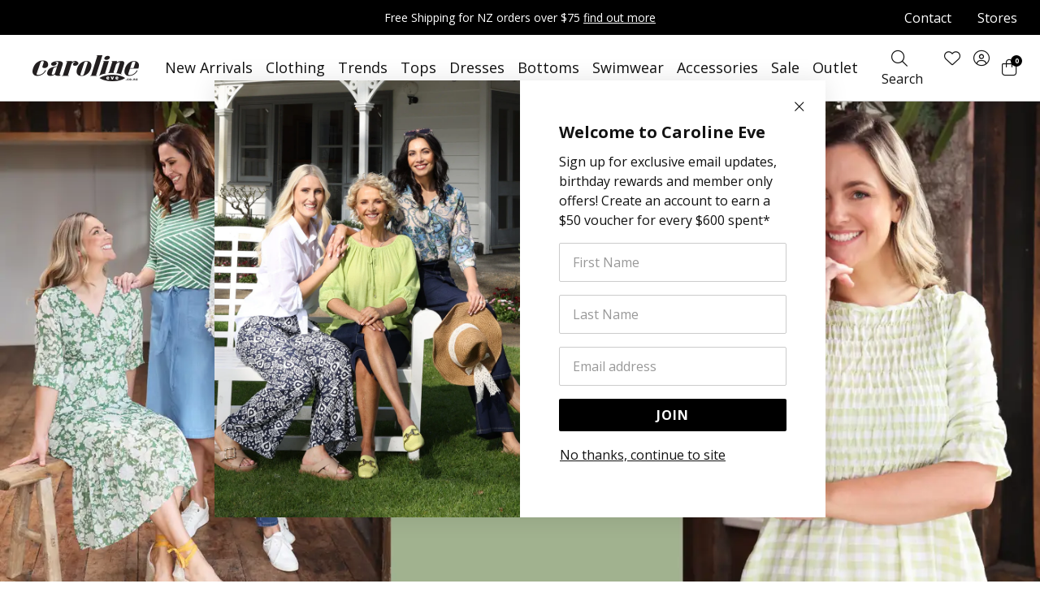

--- FILE ---
content_type: text/html;charset=UTF-8
request_url: https://www.carolineeve.co.nz/spring-fresh-picks-lookbook
body_size: 40808
content:
<!DOCTYPE html>
<html>

<head>
<title>Caroline Eve</title>
<link rel="canonical" href="https://www.carolineeve.co.nz/spring-fresh-picks-lookbook">
<meta name="og:title" property="og:title" content="Caroline Eve">
<meta name="og:image" property="og:image" content="https://www.carolineeve.co.nz/content/images/og_image.jpg">
<meta name="og:url" property="og:url" content="https://www.carolineeve.co.nz/spring-fresh-picks-lookbook">
	<meta http-equiv="Content-Type" content="text/html; charset=UTF-8" />
	<meta name="viewport" content="width=device-width,initial-scale=1">
		<meta http-equiv="X-UA-Compatible" content="IE=11; IE=10; IE=9; IE=8; IE=EDGE">

	<link rel="shortcut icon" href="https://www.carolineeve.co.nz/content/images/favicon.ico" type="image/x-icon" />
	<link rel="apple-touch-icon" href="https://www.carolineeve.co.nz/content/images/apple-touch-icon.png" />
	<link rel="apple-touch-icon" sizes="57x57" href="https://www.carolineeve.co.nz/content/images/apple-touch-icon-57x57.png?width=57" />
	<link rel="apple-touch-icon" sizes="72x72" href="https://www.carolineeve.co.nz/content/images/apple-touch-icon-72x72.png?width=72" />
	<link rel="apple-touch-icon" sizes="76x76" href="https://www.carolineeve.co.nz/content/images/apple-touch-icon-76x76.png?width=76" />
	<link rel="apple-touch-icon" sizes="114x114" href="https://www.carolineeve.co.nz/content/images/apple-touch-icon-114x114.png?width=114" />
	<link rel="apple-touch-icon" sizes="120x120" href="https://www.carolineeve.co.nz/content/images/apple-touch-icon-120x120.png?width=120" />
	<link rel="apple-touch-icon" sizes="144x144" href="https://www.carolineeve.co.nz/content/images/apple-touch-icon-144x144.png?width=144" />
	<link rel="apple-touch-icon" sizes="152x152" href="https://www.carolineeve.co.nz/content/images/apple-touch-icon-152x152.png?width=152" />
	<link rel="apple-touch-icon" sizes="180x180" href="https://www.carolineeve.co.nz/content/images/apple-touch-icon-180x180.png?width=180" />
	<link rel="stylesheet" href="/static/css/388752285?eNp9j30OgyAMxY/iCbRbdiBSsXPNEAitH8cfzqksWfYPoa+8936YCRNj60gqM5HvQpIKTBSIaJ/Yk8Co7Fg533wcQFgJ7sErziRhIGhHdh2YQmrEyifEZpW8Ai1KyaMDmTlSguu1uTQ3MNtYGP61tiGoaMJY94m7vfhbLaIERcDYkKgeeGEv286sWXXvQotup8wPI8VM8uH9BRTz+a7M+AdSKXYsmi2n8ivFPsg+w6hnxKFs/n0sYdefvAATOKB4">
	<link rel="preconnect" href="https://fonts.googleapis.com">
	<link rel="preconnect" href="https://fonts.gstatic.com" crossorigin>
	<link href="https://fonts.googleapis.com/css2?family=Open+Sans:wght@400;700&display=swap" rel="stylesheet">

<script>
psdatalayer = dataLayer = [];
</script>

<!-- Google Tag Manager -->
<script>(function(w,d,s,l,i){w[l]=w[l]||[];w[l].push({'gtm.start':
new Date().getTime(),event:'gtm.js'});var f=d.getElementsByTagName(s)[0],
j=d.createElement(s),dl=l!='dataLayer'?'&l='+l:'';j.async=true;j.src=
'//www.googletagmanager.com/gtm.js?id='+i+dl;f.parentNode.insertBefore(j,f);
})(window,document,'script','dataLayer','GTM-PN8F4XZ');</script>
<!-- End Google Tag Manager -->
</head>

<body>

<!-- Google Tag Manager (noscript) -->
<noscript><iframe src="//www.googletagmanager.com/ns.html?id=GTM-PN8F4XZ"
height="0" width="0" style="display:none;visibility:hidden"></iframe></noscript>
<!-- End Google Tag Manager (noscript) -->
	<script>
                window.checkout = {"baseurl":"\/","checkouturl":"\/checkout","assets":{"brandlogo":{"logo":{"image1x":"https:\/\/www.carolineeve.co.nz\/content\/images\/logo-caroline-eve.png","image2x":"https:\/\/www.carolineeve.co.nz\/content\/images\/logo-caroline-eve.png","imagesvg":"","alt":"Caroline Eve"}},"visacard":{"assetName":"Visa","url":"http:\/\/www.visa.com\/","icon":{"image2x":"https:\/\/www.carolineeve.co.nz\/generic\/images\/checkout\/payment-logo-visa.png?height=32","image1x":"https:\/\/www.carolineeve.co.nz\/generic\/images\/checkout\/payment-logo-visa.png?height=16","alt":"Visa"},"footer":{"image2x":"https:\/\/www.carolineeve.co.nz\/generic\/images\/checkout\/payment-logo-visa.png?width=100","image1x":"https:\/\/www.carolineeve.co.nz\/generic\/images\/checkout\/payment-logo-visa.png?width=50","alt":"Visa"}},"visacard_light":{"assetName":"Visa (light)","url":"http:\/\/www.visa.com\/","icon":{"image2x":"https:\/\/www.carolineeve.co.nz\/generic\/images\/checkout\/payment-logo-visa-light.png?height=32","image1x":"https:\/\/www.carolineeve.co.nz\/generic\/images\/checkout\/payment-logo-visa-light.png?height=16","alt":"Visa"},"footer":{"image2x":"https:\/\/www.carolineeve.co.nz\/generic\/images\/checkout\/payment-logo-visa-light.png?width=100","image1x":"https:\/\/www.carolineeve.co.nz\/generic\/images\/checkout\/payment-logo-visa-light.png?width=50","alt":"Visa"}},"mastercard":{"assetName":"MasterCard","url":"https:\/\/www.mastercard.com\/","icon":{"image2x":"https:\/\/www.carolineeve.co.nz\/generic\/images\/checkout\/payment-logo-mastercard-dark.png?height=32","image1x":"https:\/\/www.carolineeve.co.nz\/generic\/images\/checkout\/payment-logo-mastercard-dark.png?height=16","alt":"Mastercard"},"footer":{"image2x":"https:\/\/www.carolineeve.co.nz\/generic\/images\/checkout\/payment-logo-mastercard-dark.png?width=100","image1x":"https:\/\/www.carolineeve.co.nz\/generic\/images\/checkout\/payment-logo-mastercard-dark.png?width=50","alt":"Mastercard"}},"mastercard_light":{"assetName":"MasterCard (light)","url":"https:\/\/www.mastercard.com\/","icon":{"image2x":"https:\/\/www.carolineeve.co.nz\/generic\/images\/checkout\/payment-logo-mastercard-light.png?height=32","image1x":"https:\/\/www.carolineeve.co.nz\/generic\/images\/checkout\/payment-logo-mastercard-light.png?height=16","alt":"Mastercard"},"footer":{"image2x":"https:\/\/www.carolineeve.co.nz\/generic\/images\/checkout\/payment-logo-mastercard-light.png?width=100","image1x":"https:\/\/www.carolineeve.co.nz\/generic\/images\/checkout\/payment-logo-mastercard-light.png?width=50","alt":"Mastercard"}},"amexcard":{"assetName":"American Express","url":"https:\/\/www.americanexpress.com\/","icon":{"image2x":"https:\/\/www.carolineeve.co.nz\/generic\/images\/checkout\/payment-logo-american-express.png?height=32","image1x":"https:\/\/www.carolineeve.co.nz\/generic\/images\/checkout\/payment-logo-american-express.png?height=16","alt":"American Express"},"footer":{"image2x":"https:\/\/www.carolineeve.co.nz\/generic\/images\/checkout\/payment-logo-american-express.png?width=100","image1x":"https:\/\/www.carolineeve.co.nz\/generic\/images\/checkout\/payment-logo-american-express.png?width=50","alt":"American Express"}},"amexcard_light":{"assetName":"American Express (light)","url":"https:\/\/www.americanexpress.com\/","icon":{"image2x":"https:\/\/www.carolineeve.co.nz\/generic\/images\/checkout\/payment-logo-american-express-light.png?height=32","image1x":"https:\/\/www.carolineeve.co.nz\/generic\/images\/checkout\/payment-logo-american-express-light.png?height=16","alt":"American Express"},"footer":{"image2x":"https:\/\/www.carolineeve.co.nz\/generic\/images\/checkout\/payment-logo-american-express-light.png?width=100","image1x":"https:\/\/www.carolineeve.co.nz\/generic\/images\/checkout\/payment-logo-american-express-light.png?width=50","alt":"American Express"}},"qcard":{"assetName":"Q Card","url":"https:\/\/www.qcard.co.nz\/","icon":{"image2x":"https:\/\/www.carolineeve.co.nz\/generic\/images\/checkout\/qcard-ret.png?height=32","image1x":"https:\/\/www.carolineeve.co.nz\/generic\/images\/checkout\/qcard.png?height=16","alt":"Q Card"},"footer":{"image2x":"https:\/\/www.carolineeve.co.nz\/generic\/images\/checkout\/payment-logo-qcard.png?width=100","image1x":"https:\/\/www.carolineeve.co.nz\/generic\/images\/checkout\/payment-logo-qcard.png?width=50","alt":"Q Card"}},"jcb":{"assetName":"JCB (Japan Credit Bureau)","url":"https:\/\/www.global.jcb\/en\/","icon":{"image2x":"https:\/\/www.carolineeve.co.nz\/generic\/images\/checkout\/payment-logo-jcb-dark.png?height=32","image1x":"https:\/\/www.carolineeve.co.nz\/generic\/images\/checkout\/payment-logo-jcb-dark.png?height=16","alt":"JCB"},"footer":{"image2x":"https:\/\/www.carolineeve.co.nz\/generic\/images\/checkout\/payment-logo-jcb-dark.png?width=100","image1x":"https:\/\/www.carolineeve.co.nz\/generic\/images\/checkout\/payment-logo-jcb-dark.png?width=50","alt":"JCB"}},"jcb_light":{"assetName":"JCB (Japan Credit Bureau)","url":"https:\/\/www.global.jcb\/en\/","icon":{"image2x":"https:\/\/www.carolineeve.co.nz\/generic\/images\/checkout\/payment-logo-jcb.png?height=32","image1x":"https:\/\/www.carolineeve.co.nz\/generic\/images\/checkout\/payment-logo-jcb.png?height=16","alt":"JCB"},"footer":{"image2x":"https:\/\/www.carolineeve.co.nz\/generic\/images\/checkout\/payment-logo-jcb.png?width=100","image1x":"https:\/\/www.carolineeve.co.nz\/generic\/images\/checkout\/payment-logo-jcb.png?width=50","alt":"JCB"}},"generic":{"assetName":"Generic","url":"","icon":{"image2x":"https:\/\/www.carolineeve.co.nz\/generic\/images\/checkout\/payment-logo-default-credit-card.svg?height=32","image1x":"https:\/\/www.carolineeve.co.nz\/generic\/images\/checkout\/payment-logo-default-credit-card.svg?height=16","alt":"Credit Card"}},"generic_light":{"assetName":"Generic (light)","url":"","icon":{"image2x":"https:\/\/www.carolineeve.co.nz\/generic\/images\/checkout\/payment-logo-default-credit-card-light.svg?height=32","image1x":"https:\/\/www.carolineeve.co.nz\/generic\/images\/checkout\/payment-logo-default-credit-card-light.svg?height=16","alt":"Credit Card"}},"gemvisa":{"url":"https:\/\/www.gemfinance.co.nz\/","icon":{"image2x":"https:\/\/www.carolineeve.co.nz\/generic\/images\/checkout\/payment-logo-gem.png?height=32","image1x":"https:\/\/www.carolineeve.co.nz\/generic\/images\/checkout\/payment-logo-gem.png?height=16","alt":"Gem Visa"},"footer":{"image2x":"https:\/\/www.carolineeve.co.nz\/generic\/images\/checkout\/payment-logo-gem.png?width=100","image1x":"https:\/\/www.carolineeve.co.nz\/generic\/images\/checkout\/payment-logo-gem.png?width=50","alt":"Gem Visa"}},"stripe_logo":{"url":"https:\/\/stripe.com\/","footer":{"image2x":"https:\/\/www.carolineeve.co.nz\/generic\/images\/checkout\/payment-logo-stripe.png?width=100","image1x":"https:\/\/www.carolineeve.co.nz\/generic\/images\/checkout\/payment-logo-stripe.png?width=50","alt":"Stripe"}},"stripe_logo_light":{"url":"https:\/\/stripe.com\/","footer":{"image2x":"https:\/\/www.carolineeve.co.nz\/generic\/images\/checkout\/payment-logo-stripe-light.png?width=100","image1x":"https:\/\/www.carolineeve.co.nz\/generic\/images\/checkout\/payment-logo-stripe-light.png?width=50","alt":"Stripe"}},"paymentexpress":{"url":"https:\/\/www.windcave.com\/","footer":{"image2x":"https:\/\/www.carolineeve.co.nz\/generic\/images\/checkout\/payment-logo-windcave-dark.png?width=100","image1x":"https:\/\/www.carolineeve.co.nz\/generic\/images\/checkout\/payment-logo-windcave-dark.png?width=50","alt":"Windcave"}},"paymentexpress_light":{"url":"https:\/\/www.windcave.com\/","footer":{"image2x":"https:\/\/www.carolineeve.co.nz\/generic\/images\/checkout\/payment-logo-windcave.png?width=100","image1x":"https:\/\/www.carolineeve.co.nz\/generic\/images\/checkout\/payment-logo-windcave.png?width=50","alt":"Windcave"}},"paymark":{"url":"https:\/\/www.paymark.co.nz\/products\/online-eftpos\/consumer\/","logo":{"image2x":"https:\/\/www.carolineeve.co.nz\/generic\/images\/checkout\/logo-online-eftpos.png?height=36","image1x":"https:\/\/www.carolineeve.co.nz\/generic\/images\/checkout\/logo-online-eftpos.png?height=18","alt":"Online EFTPOS"},"logo_light":{"image2x":"https:\/\/www.carolineeve.co.nz\/generic\/images\/checkout\/logo-online-eftpos-light.svg?height=36","image1x":"https:\/\/www.carolineeve.co.nz\/generic\/images\/checkout\/logo-online-eftpos-light.svg?height=18","alt":"Online EFTPOS"},"footer":{"image2x":"https:\/\/www.carolineeve.co.nz\/generic\/images\/checkout\/payment-logo-online-eftpos.png?width=100","image1x":"https:\/\/www.carolineeve.co.nz\/generic\/images\/checkout\/payment-logo-online-eftpos.png?width=50","alt":"Online EFTPOS"},"footer_light":{"image2x":"https:\/\/www.carolineeve.co.nz\/generic\/images\/checkout\/payment-logo-online-eftpos-light.png?width=100","image1x":"https:\/\/www.carolineeve.co.nz\/generic\/images\/checkout\/payment-logo-online-eftpos-light.png?width=50","alt":"Online EFTPOS"}},"applepay":{"url":"https:\/\/www.apple.com\/apple-pay\/","logo":{"image":"https:\/\/www.carolineeve.co.nz\/generic\/images\/checkout\/logo-applepay.svg","alt":"Apple Pay"},"logo_light":{"image":"https:\/\/www.carolineeve.co.nz\/generic\/images\/checkout\/logo-applepay-light.svg","alt":"Apple Pay"},"footer":{"image2x":"https:\/\/www.carolineeve.co.nz\/generic\/images\/checkout\/payment-logo-applepay-dark.png?width=100","image1x":"https:\/\/www.carolineeve.co.nz\/generic\/images\/checkout\/payment-logo-applepay-dark.png?width=50","alt":"Apple Pay"},"footer_light":{"image2x":"https:\/\/www.carolineeve.co.nz\/generic\/images\/checkout\/payment-logo-applepay.png?width=100","image1x":"https:\/\/www.carolineeve.co.nz\/generic\/images\/checkout\/payment-logo-applepay.png?width=50","alt":"Apple Pay"}},"afterpay":{"url":"https:\/\/www.afterpay.com","logo":{"image":"https:\/\/www.carolineeve.co.nz\/generic\/images\/checkout\/logo-afterpay.svg","alt":"Afterpay"},"logo_light":{"image":"https:\/\/www.carolineeve.co.nz\/generic\/images\/checkout\/logo-afterpay-light.svg","alt":"Afterpay"},"pay":{"image":"https:\/\/www.carolineeve.co.nz\/generic\/images\/checkout\/pay-button-afterpay-light.svg","alt":"Pay now with Afterpay"},"pay_light":{"image":"https:\/\/www.carolineeve.co.nz\/generic\/images\/checkout\/pay-button-afterpay-dark.svg","alt":"Pay now with Afterpay"},"footer":{"image2x":"https:\/\/www.carolineeve.co.nz\/generic\/images\/checkout\/payment-logo-afterpay.png?width=100","image1x":"https:\/\/www.carolineeve.co.nz\/generic\/images\/checkout\/payment-logo-afterpay.png?width=50","alt":"Afterpay"},"footer_light":{"image2x":"https:\/\/www.carolineeve.co.nz\/generic\/images\/checkout\/payment-logo-afterpay-light.png?width=100","image1x":"https:\/\/www.carolineeve.co.nz\/generic\/images\/checkout\/payment-logo-afterpay-light.png?width=50","alt":"Afterpay"}},"laybuy":{"url":"https:\/\/www.laybuy.com\/","logo":{"image":"https:\/\/www.carolineeve.co.nz\/generic\/images\/checkout\/logo-laybuy-by-klarna.svg","alt":"Laybuy"},"logo_light":{"image":"https:\/\/www.carolineeve.co.nz\/generic\/images\/checkout\/logo-laybuy-by-klarna.svg","alt":"Laybuy"},"footer":{"image2x":"https:\/\/www.carolineeve.co.nz\/generic\/images\/checkout\/payment-logo-laybuy-by-klarna.svg","image1x":"https:\/\/www.carolineeve.co.nz\/generic\/images\/checkout\/payment-logo-laybuy-by-klarna.svg","alt":"Laybuy"},"footer_light":{"image2x":"https:\/\/www.carolineeve.co.nz\/generic\/images\/checkout\/payment-logo-laybuy-by-klarna-light.svg","image1x":"https:\/\/www.carolineeve.co.nz\/generic\/images\/checkout\/payment-logo-laybuy-by-klarna-light.svg","alt":"Laybuy"}},"oxipay":{"url":"https:\/\/oxipay.co.nz\/","logo":{"image":"https:\/\/www.carolineeve.co.nz\/generic\/images\/checkout\/logo-oxipay.svg","alt":"Oxipay"},"logo_light":{"image":"https:\/\/www.carolineeve.co.nz\/generic\/images\/checkout\/logo-oxipay-light.svg","alt":"Oxipay"},"footer":{"image2x":"https:\/\/www.carolineeve.co.nz\/generic\/images\/checkout\/payment-logo-oxipay.png?width=100","image1x":"https:\/\/www.carolineeve.co.nz\/generic\/images\/checkout\/payment-logo-oxipay.png?width=50","alt":"Oxipay"},"footer_light":{"image2x":"https:\/\/www.carolineeve.co.nz\/generic\/images\/checkout\/payment-logo-oxipay-light.png?width=100","image1x":"https:\/\/www.carolineeve.co.nz\/generic\/images\/checkout\/payment-logo-oxipay-light.png?width=50","alt":"Oxipay"}},"humm":{"url":{"AU":"https:\/\/www.shophumm.com.au\/","NZ":"https:\/\/www.shophumm.co.nz\/"},"logo":{"image":"https:\/\/www.carolineeve.co.nz\/generic\/images\/checkout\/logo-humm.png","alt":"Humm"},"logo_light":{"image":"https:\/\/www.carolineeve.co.nz\/generic\/images\/checkout\/logo-humm-light.png","alt":"Humm"},"footer":{"image2x":"https:\/\/www.carolineeve.co.nz\/generic\/images\/checkout\/payment-logo-humm-dark.png?width=100","image1x":"https:\/\/www.carolineeve.co.nz\/generic\/images\/checkout\/payment-logo-humm-dark.png?width=50","alt":"Humm"},"footer_light":{"image2x":"https:\/\/www.carolineeve.co.nz\/generic\/images\/checkout\/payment-logo-humm.png?width=100","image1x":"https:\/\/www.carolineeve.co.nz\/generic\/images\/checkout\/payment-logo-humm.png?width=50","alt":"Humm"}},"paypal":{"url":"https:\/\/www.paypal.com","logo":{"image":"https:\/\/www.carolineeve.co.nz\/generic\/images\/checkout\/logo-paypal.svg","alt":"PayPal"},"logo_light":{"image":"https:\/\/www.carolineeve.co.nz\/generic\/images\/checkout\/logo-paypal-white.svg","alt":"PayPal"},"footer":{"image2x":"https:\/\/www.carolineeve.co.nz\/generic\/images\/checkout\/payment-logo-paypal.png?width=100","image1x":"https:\/\/www.carolineeve.co.nz\/generic\/images\/checkout\/payment-logo-paypal.png?width=50","alt":"PayPal"},"footer_light":{"image2x":"https:\/\/www.carolineeve.co.nz\/generic\/images\/checkout\/payment-logo-paypal-light.png?width=100","image1x":"https:\/\/www.carolineeve.co.nz\/generic\/images\/checkout\/payment-logo-paypal-light.png?width=50","alt":"PayPal"}},"partpay":{"url":"https:\/\/partpay.co.nz\/","logo":{"image":"https:\/\/www.carolineeve.co.nz\/generic\/images\/checkout\/logo-partpay.svg","alt":"PartPay"},"footer":{"image2x":"https:\/\/www.carolineeve.co.nz\/generic\/images\/checkout\/payment-logo-partpay.png?width=100","image1x":"https:\/\/www.carolineeve.co.nz\/generic\/images\/checkout\/payment-logo-partpay.png?width=50","alt":"PartPay"}},"genoapay":{"url":"https:\/\/www.genoapay.com\/","logo":{"image":"https:\/\/www.carolineeve.co.nz\/generic\/images\/checkout\/logo-genoapay.svg","alt":"Genoapay"},"logo_light":{"image":"https:\/\/www.carolineeve.co.nz\/generic\/images\/checkout\/logo-genoapay-light.svg","alt":"Genoapay"},"footer":{"image2x":"https:\/\/www.carolineeve.co.nz\/generic\/images\/checkout\/payment-logo-genoapay.png?width=100","image1x":"https:\/\/www.carolineeve.co.nz\/generic\/images\/checkout\/payment-logo-genoapay.png?width=50","alt":"Genoapay"},"footer_light":{"image2x":"https:\/\/www.carolineeve.co.nz\/generic\/images\/checkout\/payment-logo-genoapay-light.png?width=100","image1x":"https:\/\/www.carolineeve.co.nz\/generic\/images\/checkout\/payment-logo-genoapay-light.png?width=50","alt":"Genoapay"}},"latitudepay":{"url":"https:\/\/www.latitudepay.com\/","logo":{"image":"https:\/\/www.carolineeve.co.nz\/generic\/images\/checkout\/logo-latitudepay.svg","alt":"LatitudePay"},"logo_light":{"image":"https:\/\/www.carolineeve.co.nz\/generic\/images\/checkout\/logo-latitudepay-white.svg","alt":"LatitudePay"},"footer":{"image2x":"https:\/\/www.carolineeve.co.nz\/generic\/images\/checkout\/payment-logo-latitudepay.png?width=100","image1x":"https:\/\/www.carolineeve.co.nz\/generic\/images\/checkout\/payment-logo-latitudepay.png?width=50","alt":"LatitudePay"},"footer_light":{"image2x":"https:\/\/www.carolineeve.co.nz\/generic\/images\/checkout\/payment-logo-latitudepay-light.png?width=100","image1x":"https:\/\/www.carolineeve.co.nz\/generic\/images\/checkout\/payment-logo-latitudepay-light.png?width=50","alt":"LatitudePay"}},"alipay":{"url":"https:\/\/intl.alipay.com\/","logo":{"image":"https:\/\/www.carolineeve.co.nz\/generic\/images\/checkout\/alipay-ret.png","imagesm":"https:\/\/www.carolineeve.co.nz\/generic\/images\/checkout\/alipay-ret.png?height=24","imagemd":"https:\/\/www.carolineeve.co.nz\/generic\/images\/checkout\/alipay-ret.png?height=48","imagelg":"https:\/\/www.carolineeve.co.nz\/generic\/images\/checkout\/alipay-ret.png?height=96","imagexl":"https:\/\/www.carolineeve.co.nz\/generic\/images\/checkout\/alipay-ret.png?height=192","alt":"Alipay"},"logo_light":{"image":"https:\/\/www.carolineeve.co.nz\/generic\/images\/checkout\/alipay-light-ret.png","imagesm":"https:\/\/www.carolineeve.co.nz\/generic\/images\/checkout\/alipay-light-ret.png?height=24","imagemd":"https:\/\/www.carolineeve.co.nz\/generic\/images\/checkout\/alipay-light-ret.png?height=48","imagelg":"https:\/\/www.carolineeve.co.nz\/generic\/images\/checkout\/alipay-light-ret.png?height=96","imagexl":"https:\/\/www.carolineeve.co.nz\/generic\/images\/checkout\/alipay-light-ret.png?height=192","alt":"Alipay"},"footer":{"image2x":"https:\/\/www.carolineeve.co.nz\/generic\/images\/checkout\/payment-logo-alipay.png?width=100","image1x":"https:\/\/www.carolineeve.co.nz\/generic\/images\/checkout\/payment-logo-alipay.png?width=50","alt":"Alipay"},"footer_light":{"image2x":"https:\/\/www.carolineeve.co.nz\/generic\/images\/checkout\/payment-logo-alipay-light.png?width=100","image1x":"https:\/\/www.carolineeve.co.nz\/generic\/images\/checkout\/payment-logo-alipay-light.png?width=50","alt":"Alipay"}},"wechat":{"url":"https:\/\/pay.weixin.qq.com\/index.php\/public\/wechatpay","logo":{"image":"https:\/\/www.carolineeve.co.nz\/generic\/images\/checkout\/wechat-ret.png","imagesm":"https:\/\/www.carolineeve.co.nz\/generic\/images\/checkout\/wechat-ret.png?height=24","imagemd":"https:\/\/www.carolineeve.co.nz\/generic\/images\/checkout\/wechat-ret.png?height=48","imagelg":"https:\/\/www.carolineeve.co.nz\/generic\/images\/checkout\/wechat-ret.png?height=96","imagexl":"https:\/\/www.carolineeve.co.nz\/generic\/images\/checkout\/wechat-ret.png?height=192","alt":"WeChat Pay"},"logo_light":{"image":"https:\/\/www.carolineeve.co.nz\/generic\/images\/checkout\/wechat-ret-light.png","imagesm":"https:\/\/www.carolineeve.co.nz\/generic\/images\/checkout\/wechat-ret-light.png?height=24","imagemd":"https:\/\/www.carolineeve.co.nz\/generic\/images\/checkout\/wechat-ret-light.png?height=48","imagelg":"https:\/\/www.carolineeve.co.nz\/generic\/images\/checkout\/wechat-ret-light.png?height=96","imagexl":"https:\/\/www.carolineeve.co.nz\/generic\/images\/checkout\/wechat-ret-light.png?height=192","alt":"WeChat Pay"},"footer":{"image2x":"https:\/\/www.carolineeve.co.nz\/generic\/images\/checkout\/payment-logo-wechat.png?width=100","image1x":"https:\/\/www.carolineeve.co.nz\/generic\/images\/checkout\/payment-logo-wechat.png?width=50","alt":"WeChat"},"footer_light":{"image2x":"https:\/\/www.carolineeve.co.nz\/generic\/images\/checkout\/payment-logo-wechat-light.png?width=100","image1x":"https:\/\/www.carolineeve.co.nz\/generic\/images\/checkout\/payment-logo-wechat-light.png?width=50","alt":"WeChat"}},"unionpay":{"url":"https:\/\/www.unionpayintl.com","logo":{"image":"https:\/\/www.carolineeve.co.nz\/generic\/images\/checkout\/logo-unionpay.png","imagesm":"https:\/\/www.carolineeve.co.nz\/generic\/images\/checkout\/logo-unionpay.png?height=24","imagemd":"https:\/\/www.carolineeve.co.nz\/generic\/images\/checkout\/logo-unionpay.png?height=48","imagelg":"https:\/\/www.carolineeve.co.nz\/generic\/images\/checkout\/logo-unionpay.png?height=96","imagexl":"https:\/\/www.carolineeve.co.nz\/generic\/images\/checkout\/logo-unionpay.png?height=192","alt":"Union Pay"},"logo_light":{"image":"https:\/\/www.carolineeve.co.nz\/generic\/images\/checkout\/logo-unionpay-light.png","imagesm":"https:\/\/www.carolineeve.co.nz\/generic\/images\/checkout\/logo-unionpay-light.png?height=24","imagemd":"https:\/\/www.carolineeve.co.nz\/generic\/images\/checkout\/logo-unionpay-light.png?height=48","imagelg":"https:\/\/www.carolineeve.co.nz\/generic\/images\/checkout\/logo-unionpay-light.png?height=96","imagexl":"https:\/\/www.carolineeve.co.nz\/generic\/images\/checkout\/logo-unionpay-light.png?height=192","alt":"Union Pay"},"footer":{"image2x":"https:\/\/www.carolineeve.co.nz\/generic\/images\/checkout\/payment-logo-unionpay.png?width=100","image1x":"https:\/\/www.carolineeve.co.nz\/generic\/images\/checkout\/payment-logo-unionpay.png?width=50","alt":"Union Pay"},"footer_light":{"image2x":"https:\/\/www.carolineeve.co.nz\/generic\/images\/checkout\/payment-logo-unionpay-light.png?width=100","image1x":"https:\/\/www.carolineeve.co.nz\/generic\/images\/checkout\/payment-logo-unionpay-light.png?width=50","alt":"Union Pay"}},"zip":{"url":"https:\/\/zip.co","logo":{"image":"https:\/\/www.carolineeve.co.nz\/generic\/images\/checkout\/logo-zip.svg","alt":"Zip"},"logo_light":{"image":"https:\/\/www.carolineeve.co.nz\/generic\/images\/checkout\/logo-zip-light.svg","alt":"Zip"},"footer":{"image2x":"https:\/\/www.carolineeve.co.nz\/generic\/images\/checkout\/payment-logo-zip.svg?width=100","image1x":"https:\/\/www.carolineeve.co.nz\/generic\/images\/checkout\/payment-logo-zip.svg?width=50","alt":"Zip"},"footer_light":{"image2x":"https:\/\/www.carolineeve.co.nz\/generic\/images\/checkout\/payment-logo-zip-light.svg?width=100","image1x":"https:\/\/www.carolineeve.co.nz\/generic\/images\/checkout\/payment-logo-zip-light.svg?width=50","alt":"Zip"}},"klarna":{"url":"https:\/\/www.klarna.com","logo":{"image":"https:\/\/www.carolineeve.co.nz\/generic\/images\/checkout\/logo-klarna.svg","alt":"Klarna"},"logo_light":{"image":"https:\/\/www.carolineeve.co.nz\/generic\/images\/checkout\/logo-klarna-light.svg","alt":"Klarna"},"footer":{"image2x":"https:\/\/www.carolineeve.co.nz\/generic\/images\/checkout\/payment-logo-klarna.png?width=100","image1x":"https:\/\/www.carolineeve.co.nz\/generic\/images\/checkout\/payment-logo-klarna.png?width=50","alt":"Klarna"},"footer_light":{"image2x":"https:\/\/www.carolineeve.co.nz\/generic\/images\/checkout\/payment-logo-klarna-light.png?width=100","image1x":"https:\/\/www.carolineeve.co.nz\/generic\/images\/checkout\/payment-logo-klarna-light.png?width=50","alt":"Klarna"}},"google":{"icon":{"image2x":"https:\/\/www.carolineeve.co.nz\/generic\/images\/logo-powered-by-google-colour-retina.png","image1x":"https:\/\/www.carolineeve.co.nz\/generic\/images\/logo-powered-by-google-colour.png","alt":"Powered by Google"}},"addressattribution":{"icon":{"image2x":"https:\/\/www.carolineeve.co.nz\/generic\/images\/logo-powered-by-google-colour-retina.png?height=36","image1x":"https:\/\/www.carolineeve.co.nz\/generic\/images\/logo-powered-by-google-colour-retina.png?height=18","alt":"Powered by Google"}},"asb":{"logo":{"image1x":"https:\/\/www.carolineeve.co.nz\/generic\/images\/checkout\/logo-asb.svg","imagepopup":"https:\/\/www.carolineeve.co.nz\/generic\/images\/checkout\/ico-paymark-asb.svg","alt":"ASB"}},"cooperative":{"logo":{"image1x":"https:\/\/www.carolineeve.co.nz\/generic\/images\/checkout\/logo-co-op.svg","imagepopup":"https:\/\/www.carolineeve.co.nz\/generic\/images\/checkout\/ico-paymark-co-op.svg","alt":"The Co-operative Bank"}},"westpac":{"logo":{"image1x":"https:\/\/www.carolineeve.co.nz\/generic\/images\/checkout\/logo-westpac.svg","imagepopup":"https:\/\/www.carolineeve.co.nz\/generic\/images\/checkout\/ico-paymark-westpac.svg","alt":"Westpac"}},"heartland":{"logo":{"image1x":"https:\/\/www.carolineeve.co.nz\/generic\/images\/checkout\/logo-heartland.svg","imagepopup":"https:\/\/www.carolineeve.co.nz\/generic\/images\/checkout\/ico-paymark-heartland.svg","alt":"Heartland"}},"flags":{"nz":"https:\/\/www.carolineeve.co.nz\/generic\/images\/checkout\/flag-nz.svg","au":"https:\/\/www.carolineeve.co.nz\/generic\/images\/checkout\/flag-au.svg","uk":"https:\/\/www.carolineeve.co.nz\/generic\/images\/checkout\/flag-uk.svg","gb":"https:\/\/www.carolineeve.co.nz\/generic\/images\/checkout\/flag-uk.svg","us":"https:\/\/www.carolineeve.co.nz\/generic\/images\/checkout\/flag-us.svg","international":"https:\/\/www.carolineeve.co.nz\/generic\/images\/checkout\/flag-international.svg"}},"cartstates":{"iscustomer":false,"paymentservice":"","paymenttype":"ALLPAID","submitpayment":null,"progress":{"basket":{"status":"pending"},"delivery":{"status":"pending"},"payment":{"status":"pending"}},"showaddresssummary":false,"editedfields":[],"fullypaid":true,"isloggedin":false,"onlyegiftcards":false,"showcontactsummary":false,"showdeliverysummary":false,"showbillingsummary":true,"showgiftwrap":false,"cartitemshash":2723407904,"cartpaymenthash":"mCBXXvgvXEctMKal5ZuXlbOFzMexkNLlJBzMbVl3s98","locale":{"code":"NZ","name":"New Zealand"},"oneclickcheckout":false,"editdeliveryaddress":null,"currentcompleteblock":null},"ordersummary":{"currencydata":{"code":"NZD","symbol":"$","precision":"2"},"itemcount":0,"subtotal":0,"freighttbc":true,"freightlabel":"Shipping","freightdescription":"Shipping","freight":0,"discountcode":null,"discount":0,"discountcodeamount":0,"outstanding":0,"total":0,"payments":[],"charges":[],"giftcards":[],"giftcardtotal":0,"freeshippingmessage":"","tax":0,"discountcodedata":null,"itemtotal":0,"totaltopay":0,"totalbeforetax":0},"customerdata":{},"deliverydata":{"deliver":{"saveddeliveryaddress":false,"templatestring":[],"freeshippingupsell":{"isavailable":false,"spent":0,"tospend":0,"progress":0,"message":""}},"collect":{"regions":{"Auckland":"Auckland","Bay of Plenty":"Bay of Plenty","Canterbury":"Canterbury","Coromandel":"Coromandel","Hawkes Bay":"Hawkes Bay","Northland":"Northland","Otago":"Otago","Southland":"Southland","Waikato":"Waikato"},"stores":[],"selectedregion":null,"selectedstore":null},"parcelcollect":{"selectedpoint":null},"enableddeliveries":{"deliver":true,"collect":true,"parcelcollect":false},"deliverymethod":null,"estimate":{"enabled":false,"title":"Estimated delivery","address":"Select options for an estimated cost","freight":null},"templatestring":{"CHECKOUT_LOCALE_SELECTOR_MESSAGE":"If your country is not listed, please select a different region <a href=\"#locale-selector\">here<\/a>"},"expressdelivery":{"deliverytime":null,"deliveryestimate":null,"deliveryestimatelabel":null}},"paymentdata":{"creditcard":{"savedcards":[]},"m2kgiftcards":[],"m2kstorecredits":[],"templatestring":{"PROMO_CODE_INPUT_LABEL":"Promo Code","CHECKOUT_GIFT_CARD_LABEL":"Gift Card"},"enabledpayments":{"pxfusion":true,"pxpost":true,"pxpay20":false,"transactor":false,"applepay":true,"ezipay":false,"m2kgiftcard":true,"m2kloyalty":false,"oxipay":false,"humm":false,"laybuy":false,"afterpay":true,"paypal":true,"alipay":false,"wechat":false,"paymark":false,"genoapay":false,"latitudepay":false,"stripe":false,"stripeapplepay":false,"unionpay":false,"zip":true},"currentpayment":{"type":"ALLPAID","nicename":"Completed","allpaid":{"paymenturl":"https:\/\/www.carolineeve.co.nz\/checkout-api\/finishpayment","available":true,"error":""},"cartfrozen":false,"reseturl":"\/checkout-api\/resetpayments","continueurl":"","paymentName":"ALLPAID"},"configuredpayments":{"pxfusion":{"name":"pxfusion","service":"windcave","partial":false,"sequence":1,"assets":{"paymentexpress":{"url":"https:\/\/www.windcave.com\/","footer":{"image2x":"https:\/\/www.carolineeve.co.nz\/generic\/images\/checkout\/payment-logo-windcave-dark.png?width=100","image1x":"https:\/\/www.carolineeve.co.nz\/generic\/images\/checkout\/payment-logo-windcave-dark.png?width=50","alt":"Windcave"}},"visacard":{"assetName":"Visa","url":"http:\/\/www.visa.com\/","icon":{"image2x":"https:\/\/www.carolineeve.co.nz\/generic\/images\/checkout\/payment-logo-visa.png?height=32","image1x":"https:\/\/www.carolineeve.co.nz\/generic\/images\/checkout\/payment-logo-visa.png?height=16","alt":"Visa"},"footer":{"image2x":"https:\/\/www.carolineeve.co.nz\/generic\/images\/checkout\/payment-logo-visa.png?width=100","image1x":"https:\/\/www.carolineeve.co.nz\/generic\/images\/checkout\/payment-logo-visa.png?width=50","alt":"Visa"}},"mastercard":{"assetName":"MasterCard","url":"https:\/\/www.mastercard.com\/","icon":{"image2x":"https:\/\/www.carolineeve.co.nz\/generic\/images\/checkout\/payment-logo-mastercard-dark.png?height=32","image1x":"https:\/\/www.carolineeve.co.nz\/generic\/images\/checkout\/payment-logo-mastercard-dark.png?height=16","alt":"Mastercard"},"footer":{"image2x":"https:\/\/www.carolineeve.co.nz\/generic\/images\/checkout\/payment-logo-mastercard-dark.png?width=100","image1x":"https:\/\/www.carolineeve.co.nz\/generic\/images\/checkout\/payment-logo-mastercard-dark.png?width=50","alt":"Mastercard"}}},"enabled":true,"express":false,"termsmessage":"","termsurl":"","serviceKey":{"service":"","type":"PXFUSION","key":"pxfusion"}},"pxpost":{"name":"pxpost","service":"windcave","partial":false,"sequence":1,"assets":[],"enabled":true,"express":false,"termsmessage":"","termsurl":"","serviceKey":{"service":"","type":"PXPOST","key":"pxpost"}},"applepay":{"name":"applepay","service":"windcave","partial":false,"sequence":3,"assets":{"url":"https:\/\/www.apple.com\/apple-pay\/","logo":{"image":"https:\/\/www.carolineeve.co.nz\/generic\/images\/checkout\/logo-applepay.svg","alt":"Apple Pay"},"logo_light":{"image":"https:\/\/www.carolineeve.co.nz\/generic\/images\/checkout\/logo-applepay-light.svg","alt":"Apple Pay"},"footer":{"image2x":"https:\/\/www.carolineeve.co.nz\/generic\/images\/checkout\/payment-logo-applepay-dark.png?width=100","image1x":"https:\/\/www.carolineeve.co.nz\/generic\/images\/checkout\/payment-logo-applepay-dark.png?width=50","alt":"Apple Pay"},"footer_light":{"image2x":"https:\/\/www.carolineeve.co.nz\/generic\/images\/checkout\/payment-logo-applepay.png?width=100","image1x":"https:\/\/www.carolineeve.co.nz\/generic\/images\/checkout\/payment-logo-applepay.png?width=50","alt":"Apple Pay"}},"enabled":true,"express":false,"termsmessage":"","termsurl":"","serviceKey":{"service":"","type":"APPLEPAY","key":"applepay"}},"m2kgiftcard":{"name":"m2kgiftcard","partial":true,"sequence":3,"assets":[],"enabled":true,"express":false,"termsmessage":"","termsurl":"","serviceKey":{"service":"","type":"M2KGIFTCARD","key":"m2kgiftcard"}},"paypal":{"name":"paypal","partial":false,"sequence":4,"assets":{"url":"https:\/\/www.paypal.com","logo":{"image":"https:\/\/www.carolineeve.co.nz\/generic\/images\/checkout\/logo-paypal.svg","alt":"PayPal"},"logo_light":{"image":"https:\/\/www.carolineeve.co.nz\/generic\/images\/checkout\/logo-paypal-white.svg","alt":"PayPal"},"footer":{"image2x":"https:\/\/www.carolineeve.co.nz\/generic\/images\/checkout\/payment-logo-paypal.png?width=100","image1x":"https:\/\/www.carolineeve.co.nz\/generic\/images\/checkout\/payment-logo-paypal.png?width=50","alt":"PayPal"},"footer_light":{"image2x":"https:\/\/www.carolineeve.co.nz\/generic\/images\/checkout\/payment-logo-paypal-light.png?width=100","image1x":"https:\/\/www.carolineeve.co.nz\/generic\/images\/checkout\/payment-logo-paypal-light.png?width=50","alt":"PayPal"}},"enabled":true,"express":false,"termsmessage":"","termsurl":"","serviceKey":{"service":"","type":"PAYPAL","key":"paypal"}},"afterpay":{"name":"afterpay","partial":false,"sequence":6,"assets":{"url":"https:\/\/www.afterpay.com","logo":{"image":"https:\/\/www.carolineeve.co.nz\/generic\/images\/checkout\/logo-afterpay.svg","alt":"Afterpay"},"logo_light":{"image":"https:\/\/www.carolineeve.co.nz\/generic\/images\/checkout\/logo-afterpay-light.svg","alt":"Afterpay"},"pay":{"image":"https:\/\/www.carolineeve.co.nz\/generic\/images\/checkout\/pay-button-afterpay-light.svg","alt":"Pay now with Afterpay"},"pay_light":{"image":"https:\/\/www.carolineeve.co.nz\/generic\/images\/checkout\/pay-button-afterpay-dark.svg","alt":"Pay now with Afterpay"},"footer":{"image2x":"https:\/\/www.carolineeve.co.nz\/generic\/images\/checkout\/payment-logo-afterpay.png?width=100","image1x":"https:\/\/www.carolineeve.co.nz\/generic\/images\/checkout\/payment-logo-afterpay.png?width=50","alt":"Afterpay"},"footer_light":{"image2x":"https:\/\/www.carolineeve.co.nz\/generic\/images\/checkout\/payment-logo-afterpay-light.png?width=100","image1x":"https:\/\/www.carolineeve.co.nz\/generic\/images\/checkout\/payment-logo-afterpay-light.png?width=50","alt":"Afterpay"}},"enabled":true,"express":false,"termsmessage":"","termsurl":"","serviceKey":{"service":"","type":"AFTERPAY","key":"afterpay"}},"zip":{"name":"zip","partial":false,"sequence":16,"assets":{"url":"https:\/\/zip.co","logo":{"image":"https:\/\/www.carolineeve.co.nz\/generic\/images\/checkout\/logo-zip.svg","alt":"Zip"},"logo_light":{"image":"https:\/\/www.carolineeve.co.nz\/generic\/images\/checkout\/logo-zip-light.svg","alt":"Zip"},"footer":{"image2x":"https:\/\/www.carolineeve.co.nz\/generic\/images\/checkout\/payment-logo-zip.svg?width=100","image1x":"https:\/\/www.carolineeve.co.nz\/generic\/images\/checkout\/payment-logo-zip.svg?width=50","alt":"Zip"},"footer_light":{"image2x":"https:\/\/www.carolineeve.co.nz\/generic\/images\/checkout\/payment-logo-zip-light.svg?width=100","image1x":"https:\/\/www.carolineeve.co.nz\/generic\/images\/checkout\/payment-logo-zip-light.svg?width=50","alt":"Zip"}},"enabled":true,"express":false,"termsmessage":"","termsurl":"","serviceKey":{"service":"","type":"ZIP","key":"zip"}}},"allGiftCards":[]},"freightlocales":{"AU":{"country":"Australia","code":"AU","urlcode":"AU","continent":"Oceania","currencycode":"AUD","currencysymbol":"$","currencyprecision":"2","isdcode":"61"},"NZ":{"country":"New Zealand","code":"NZ","urlcode":"NZ","continent":"Oceania","currencycode":"NZD","currencysymbol":"$","currencyprecision":"2","isdcode":"64"}},"billinglocales":{"AF":{"country":"Afghanistan","code":"AF","urlcode":"AF","continent":"Asia","currencycode":null,"currencysymbol":null,"currencyprecision":null,"isdcode":"93"},"AL":{"country":"Albania","code":"AL","urlcode":"AL","continent":"Europe","currencycode":null,"currencysymbol":null,"currencyprecision":null,"isdcode":"355"},"DZ":{"country":"Algeria","code":"DZ","urlcode":"DZ","continent":"Africa","currencycode":null,"currencysymbol":null,"currencyprecision":null,"isdcode":"213"},"AS":{"country":"American Samoa","code":"AS","urlcode":"AS","continent":"Oceania","currencycode":null,"currencysymbol":null,"currencyprecision":null,"isdcode":"1"},"AD":{"country":"Andorra","code":"AD","urlcode":"AD","continent":"Europe","currencycode":null,"currencysymbol":null,"currencyprecision":null,"isdcode":"376"},"AO":{"country":"Angola","code":"AO","urlcode":"AO","continent":"Africa","currencycode":null,"currencysymbol":null,"currencyprecision":null,"isdcode":"244"},"AI":{"country":"Anguilla","code":"AI","urlcode":"AI","continent":"","currencycode":null,"currencysymbol":null,"currencyprecision":null,"isdcode":"1"},"AQ":{"country":"Antarctica","code":"AQ","urlcode":"AQ","continent":"","currencycode":null,"currencysymbol":null,"currencyprecision":null,"isdcode":"672"},"AG":{"country":"Antigua and Barbuda","code":"AG","urlcode":"AG","continent":"North America","currencycode":null,"currencysymbol":null,"currencyprecision":null,"isdcode":"1"},"AR":{"country":"Argentina","code":"AR","urlcode":"AR","continent":"South America","currencycode":null,"currencysymbol":null,"currencyprecision":null,"isdcode":"54"},"AM":{"country":"Armenia","code":"AM","urlcode":"AM","continent":"Europe","currencycode":null,"currencysymbol":null,"currencyprecision":null,"isdcode":"374"},"AW":{"country":"Aruba","code":"AW","urlcode":"AW","continent":"","currencycode":null,"currencysymbol":null,"currencyprecision":null,"isdcode":"297"},"AU":{"country":"Australia","code":"AU","urlcode":"AU","continent":"Oceania","currencycode":"AUD","currencysymbol":"$","currencyprecision":"2","isdcode":"61"},"AT":{"country":"Austria","code":"AT","urlcode":"AT","continent":"Europe","currencycode":null,"currencysymbol":null,"currencyprecision":null,"isdcode":"43"},"AZ":{"country":"Azerbaijan","code":"AZ","urlcode":"AZ","continent":"Europe","currencycode":null,"currencysymbol":null,"currencyprecision":null,"isdcode":"994"},"BS":{"country":"Bahamas","code":"BS","urlcode":"BS","continent":"North America","currencycode":null,"currencysymbol":null,"currencyprecision":null,"isdcode":"1"},"BH":{"country":"Bahrain","code":"BH","urlcode":"BH","continent":"Asia","currencycode":"BHD","currencysymbol":".\u062f.\u0628","currencyprecision":"3","isdcode":"973"},"BD":{"country":"Bangladesh","code":"BD","urlcode":"BD","continent":"Asia","currencycode":null,"currencysymbol":null,"currencyprecision":null,"isdcode":"880"},"BB":{"country":"Barbados","code":"BB","urlcode":"BB","continent":"North America","currencycode":null,"currencysymbol":null,"currencyprecision":null,"isdcode":"1"},"BY":{"country":"Belarus","code":"BY","urlcode":"BY","continent":"Europe","currencycode":null,"currencysymbol":null,"currencyprecision":null,"isdcode":"375"},"BE":{"country":"Belgium","code":"BE","urlcode":"BE","continent":"Europe","currencycode":null,"currencysymbol":null,"currencyprecision":null,"isdcode":"32"},"BZ":{"country":"Belize","code":"BZ","urlcode":"BZ","continent":"North America","currencycode":null,"currencysymbol":null,"currencyprecision":null,"isdcode":"501"},"BJ":{"country":"Benin","code":"BJ","urlcode":"BJ","continent":"Africa","currencycode":"XOF","currencysymbol":"CFA","currencyprecision":"0","isdcode":"229"},"BM":{"country":"Bermuda","code":"BM","urlcode":"BM","continent":"","currencycode":null,"currencysymbol":null,"currencyprecision":null,"isdcode":"1"},"BT":{"country":"Bhutan","code":"BT","urlcode":"BT","continent":"Asia","currencycode":null,"currencysymbol":null,"currencyprecision":null,"isdcode":"975"},"BO":{"country":"Bolivia","code":"BO","urlcode":"BO","continent":"South America","currencycode":null,"currencysymbol":null,"currencyprecision":null,"isdcode":"591"},"BA":{"country":"Bosnia and Herzegovina","code":"BA","urlcode":"BA","continent":"Europe","currencycode":null,"currencysymbol":null,"currencyprecision":null,"isdcode":"387"},"BW":{"country":"Botswana","code":"BW","urlcode":"BW","continent":"Africa","currencycode":null,"currencysymbol":null,"currencyprecision":null,"isdcode":"267"},"BV":{"country":"Bouvet Island","code":"BV","urlcode":"BV","continent":"","currencycode":null,"currencysymbol":null,"currencyprecision":null,"isdcode":"47"},"BR":{"country":"Brazil","code":"BR","urlcode":"BR","continent":"South America","currencycode":null,"currencysymbol":null,"currencyprecision":null,"isdcode":"55"},"IO":{"country":"British Indian Ocean Territory","code":"IO","urlcode":"IO","continent":"","currencycode":null,"currencysymbol":null,"currencyprecision":null,"isdcode":"246"},"BN":{"country":"Brunei Darussalam","code":"BN","urlcode":"BN","continent":"Asia","currencycode":null,"currencysymbol":null,"currencyprecision":null,"isdcode":"673"},"BG":{"country":"Bulgaria","code":"BG","urlcode":"BG","continent":"Europe","currencycode":null,"currencysymbol":null,"currencyprecision":null,"isdcode":"359"},"BF":{"country":"Burkina Faso","code":"BF","urlcode":"BF","continent":"Africa","currencycode":"XOF","currencysymbol":"CFA","currencyprecision":"0","isdcode":"226"},"BI":{"country":"Burundi","code":"BI","urlcode":"BI","continent":"Africa","currencycode":"BIF","currencysymbol":"FBu","currencyprecision":"0","isdcode":"257"},"KH":{"country":"Cambodia","code":"KH","urlcode":"KH","continent":"Asia","currencycode":null,"currencysymbol":null,"currencyprecision":null,"isdcode":"855"},"CM":{"country":"Cameroon","code":"CM","urlcode":"CM","continent":"Africa","currencycode":"XAF","currencysymbol":"FCFA","currencyprecision":"0","isdcode":"237"},"CA":{"country":"Canada","code":"CA","urlcode":"CA","continent":"North America","currencycode":"CAD","currencysymbol":"$","currencyprecision":null,"isdcode":"1"},"CV":{"country":"Cape Verde","code":"CV","urlcode":"CV","continent":"Africa","currencycode":null,"currencysymbol":null,"currencyprecision":null,"isdcode":"238"},"KY":{"country":"Cayman Islands","code":"KY","urlcode":"KY","continent":"","currencycode":null,"currencysymbol":null,"currencyprecision":null,"isdcode":"1"},"CF":{"country":"Central African Republic","code":"CF","urlcode":"CF","continent":"Africa","currencycode":"XAF","currencysymbol":"FCFA","currencyprecision":"0","isdcode":"236"},"TD":{"country":"Chad","code":"TD","urlcode":"TD","continent":"Africa","currencycode":"XAF","currencysymbol":"FCFA","currencyprecision":"0","isdcode":"235"},"CL":{"country":"Chile","code":"CL","urlcode":"CL","continent":"South America","currencycode":"CLP","currencysymbol":"$","currencyprecision":"0","isdcode":"56"},"CN":{"country":"China","code":"CN","urlcode":"CN","continent":"Asia","currencycode":"CNY","currencysymbol":"\u00a5","currencyprecision":null,"isdcode":"86"},"CX":{"country":"Christmas Island","code":"CX","urlcode":"CX","continent":"","currencycode":null,"currencysymbol":null,"currencyprecision":null,"isdcode":"61"},"CC":{"country":"Cocos (Keeling) Islands","code":"CC","urlcode":"CC","continent":"","currencycode":null,"currencysymbol":null,"currencyprecision":null,"isdcode":"61"},"CO":{"country":"Colombia","code":"CO","urlcode":"CO","continent":"South America","currencycode":null,"currencysymbol":null,"currencyprecision":null,"isdcode":"57"},"KM":{"country":"Comoros","code":"KM","urlcode":"KM","continent":"Africa","currencycode":"KMF","currencysymbol":"CF","currencyprecision":"0","isdcode":"269"},"CG":{"country":"Congo","code":"CG","urlcode":"CG","continent":"Africa","currencycode":"XAF","currencysymbol":"FCFA","currencyprecision":"0","isdcode":"242"},"CD":{"country":"Congo, the Democratic Republic of the","code":"CD","urlcode":"CD","continent":"Africa","currencycode":null,"currencysymbol":null,"currencyprecision":null,"isdcode":"243"},"CK":{"country":"Cook Islands","code":"CK","urlcode":"CK","continent":"Oceania","currencycode":null,"currencysymbol":null,"currencyprecision":null,"isdcode":"682"},"CR":{"country":"Costa Rica","code":"CR","urlcode":"CR","continent":"North America","currencycode":null,"currencysymbol":null,"currencyprecision":null,"isdcode":"506"},"CI":{"country":"Cote D'Ivoire","code":"CI","urlcode":"CI","continent":"Africa","currencycode":"XOF","currencysymbol":"CFA","currencyprecision":"0","isdcode":"225"},"HR":{"country":"Croatia","code":"HR","urlcode":"HR","continent":"Europe","currencycode":null,"currencysymbol":null,"currencyprecision":null,"isdcode":"385"},"CU":{"country":"Cuba","code":"CU","urlcode":"CU","continent":"North America","currencycode":null,"currencysymbol":null,"currencyprecision":null,"isdcode":"53"},"CY":{"country":"Cyprus","code":"CY","urlcode":"CY","continent":"Europe","currencycode":null,"currencysymbol":null,"currencyprecision":null,"isdcode":"90"},"CZ":{"country":"Czech Republic","code":"CZ","urlcode":"CZ","continent":"Europe","currencycode":null,"currencysymbol":null,"currencyprecision":null,"isdcode":"420"},"DK":{"country":"Denmark","code":"DK","urlcode":"DK","continent":"Europe","currencycode":null,"currencysymbol":null,"currencyprecision":null,"isdcode":"45"},"DJ":{"country":"Djibouti","code":"DJ","urlcode":"DJ","continent":"Africa","currencycode":"DJF","currencysymbol":"Fdj","currencyprecision":"0","isdcode":"253"},"DM":{"country":"Dominica","code":"DM","urlcode":"DM","continent":"North America","currencycode":null,"currencysymbol":null,"currencyprecision":null,"isdcode":"1"},"DO":{"country":"Dominican Republic","code":"DO","urlcode":"DO","continent":"","currencycode":null,"currencysymbol":null,"currencyprecision":null,"isdcode":"1"},"EC":{"country":"Ecuador","code":"EC","urlcode":"EC","continent":"South America","currencycode":null,"currencysymbol":null,"currencyprecision":null,"isdcode":"593"},"EG":{"country":"Egypt","code":"EG","urlcode":"EG","continent":"Africa","currencycode":null,"currencysymbol":null,"currencyprecision":null,"isdcode":"20"},"SV":{"country":"El Salvador","code":"SV","urlcode":"SV","continent":"North America","currencycode":null,"currencysymbol":null,"currencyprecision":null,"isdcode":"503"},"GQ":{"country":"Equatorial Guinea","code":"GQ","urlcode":"GQ","continent":"Africa","currencycode":"XAF","currencysymbol":"FCFA","currencyprecision":"0","isdcode":"240"},"ER":{"country":"Eritrea","code":"ER","urlcode":"ER","continent":"Africa","currencycode":null,"currencysymbol":null,"currencyprecision":null,"isdcode":"291"},"EE":{"country":"Estonia","code":"EE","urlcode":"EE","continent":"Europe","currencycode":null,"currencysymbol":null,"currencyprecision":null,"isdcode":"372"},"ET":{"country":"Ethiopia","code":"ET","urlcode":"ET","continent":"Africa","currencycode":null,"currencysymbol":null,"currencyprecision":null,"isdcode":"251"},"FK":{"country":"Falkland Islands (Malvinas)","code":"FK","urlcode":"FK","continent":"South America","currencycode":null,"currencysymbol":null,"currencyprecision":null,"isdcode":"500"},"FO":{"country":"Faroe Islands","code":"FO","urlcode":"FO","continent":"","currencycode":null,"currencysymbol":null,"currencyprecision":null,"isdcode":"298"},"FJ":{"country":"Fiji","code":"FJ","urlcode":"FJ","continent":"Oceania","currencycode":null,"currencysymbol":null,"currencyprecision":null,"isdcode":"679"},"FI":{"country":"Finland","code":"FI","urlcode":"FI","continent":"Europe","currencycode":null,"currencysymbol":null,"currencyprecision":null,"isdcode":"358"},"FR":{"country":"France","code":"FR","urlcode":"FR","continent":"Europe","currencycode":"EUR","currencysymbol":"\u20ac","currencyprecision":"2","isdcode":"33"},"GF":{"country":"French Guiana","code":"GF","urlcode":"GF","continent":"Africa","currencycode":null,"currencysymbol":null,"currencyprecision":null,"isdcode":"594"},"PF":{"country":"French Polynesia","code":"PF","urlcode":"PF","continent":"Oceania","currencycode":"XPF","currencysymbol":"\u20a3","currencyprecision":"0","isdcode":"689"},"TF":{"country":"French Southern Territories","code":"TF","urlcode":"TF","continent":"","currencycode":null,"currencysymbol":null,"currencyprecision":null,"isdcode":"262"},"GA":{"country":"Gabon","code":"GA","urlcode":"GA","continent":"Africa","currencycode":"XAF","currencysymbol":"FCFA","currencyprecision":"0","isdcode":"241"},"GM":{"country":"Gambia","code":"GM","urlcode":"GM","continent":"Africa","currencycode":null,"currencysymbol":null,"currencyprecision":null,"isdcode":"220"},"GE":{"country":"Georgia","code":"GE","urlcode":"GE","continent":"Europe","currencycode":null,"currencysymbol":null,"currencyprecision":null,"isdcode":"995"},"DE":{"country":"Germany","code":"DE","urlcode":"DE","continent":"Europe","currencycode":null,"currencysymbol":null,"currencyprecision":null,"isdcode":"49"},"GH":{"country":"Ghana","code":"GH","urlcode":"GH","continent":"Africa","currencycode":null,"currencysymbol":null,"currencyprecision":null,"isdcode":"233"},"GI":{"country":"Gibraltar","code":"GI","urlcode":"GI","continent":"","currencycode":null,"currencysymbol":null,"currencyprecision":null,"isdcode":"350"},"GR":{"country":"Greece","code":"GR","urlcode":"GR","continent":"Europe","currencycode":null,"currencysymbol":null,"currencyprecision":null,"isdcode":"30"},"GL":{"country":"Greenland","code":"GL","urlcode":"GL","continent":"","currencycode":null,"currencysymbol":null,"currencyprecision":null,"isdcode":"299"},"GD":{"country":"Grenada","code":"GD","urlcode":"GD","continent":"North America","currencycode":null,"currencysymbol":null,"currencyprecision":null,"isdcode":"1"},"GP":{"country":"Guadeloupe","code":"GP","urlcode":"GP","continent":"","currencycode":null,"currencysymbol":null,"currencyprecision":null,"isdcode":"590"},"GU":{"country":"Guam","code":"GU","urlcode":"GU","continent":"","currencycode":null,"currencysymbol":null,"currencyprecision":null,"isdcode":"1"},"GT":{"country":"Guatemala","code":"GT","urlcode":"GT","continent":"North America","currencycode":null,"currencysymbol":null,"currencyprecision":null,"isdcode":"502"},"GN":{"country":"Guinea","code":"GN","urlcode":"GN","continent":"Africa","currencycode":"GNF","currencysymbol":"FG","currencyprecision":"0","isdcode":"224"},"GW":{"country":"Guinea-Bissau","code":"GW","urlcode":"GW","continent":"Africa","currencycode":"XOF","currencysymbol":"CFA","currencyprecision":"0","isdcode":"245"},"GY":{"country":"Guyana","code":"GY","urlcode":"GY","continent":"South America","currencycode":null,"currencysymbol":null,"currencyprecision":null,"isdcode":"592"},"HT":{"country":"Haiti","code":"HT","urlcode":"HT","continent":"North America","currencycode":null,"currencysymbol":null,"currencyprecision":null,"isdcode":"385"},"HM":{"country":"Heard Island and Mcdonald Islands","code":"HM","urlcode":"HM","continent":"","currencycode":null,"currencysymbol":null,"currencyprecision":null,"isdcode":"672"},"VA":{"country":"Holy See (Vatican City State)","code":"VA","urlcode":"VA","continent":"Europe","currencycode":null,"currencysymbol":null,"currencyprecision":null,"isdcode":"379"},"HN":{"country":"Honduras","code":"HN","urlcode":"HN","continent":"North America","currencycode":null,"currencysymbol":null,"currencyprecision":null,"isdcode":"504"},"HK":{"country":"Hong Kong","code":"HK","urlcode":"HK","continent":"Asia","currencycode":"HKD","currencysymbol":"$","currencyprecision":null,"isdcode":"852"},"HU":{"country":"Hungary","code":"HU","urlcode":"HU","continent":"Europe","currencycode":null,"currencysymbol":null,"currencyprecision":null,"isdcode":"36"},"IS":{"country":"Iceland","code":"IS","urlcode":"IS","continent":"Europe","currencycode":"ISK","currencysymbol":"kr","currencyprecision":"0","isdcode":"354"},"IN":{"country":"India","code":"IN","urlcode":"IN","continent":"Asia","currencycode":null,"currencysymbol":null,"currencyprecision":null,"isdcode":"91"},"ID":{"country":"Indonesia","code":"ID","urlcode":"ID","continent":"Asia","currencycode":null,"currencysymbol":null,"currencyprecision":null,"isdcode":"62"},"IR":{"country":"Iran, Islamic Republic of","code":"IR","urlcode":"IR","continent":"Asia","currencycode":null,"currencysymbol":null,"currencyprecision":null,"isdcode":"98"},"IQ":{"country":"Iraq","code":"IQ","urlcode":"IQ","continent":"Asia","currencycode":"IQD","currencysymbol":"\u062f.\u0639","currencyprecision":"3","isdcode":"964"},"IE":{"country":"Ireland","code":"IE","urlcode":"IE","continent":"Europe","currencycode":null,"currencysymbol":null,"currencyprecision":null,"isdcode":"353"},"IL":{"country":"Israel","code":"IL","urlcode":"IL","continent":"Asia","currencycode":null,"currencysymbol":null,"currencyprecision":null,"isdcode":"972"},"IT":{"country":"Italy","code":"IT","urlcode":"IT","continent":"Europe","currencycode":null,"currencysymbol":null,"currencyprecision":null,"isdcode":"39"},"JM":{"country":"Jamaica","code":"JM","urlcode":"JM","continent":"North America","currencycode":null,"currencysymbol":null,"currencyprecision":null,"isdcode":"1"},"JP":{"country":"Japan","code":"JP","urlcode":"JP","continent":"Asia","currencycode":"JPY","currencysymbol":"\u00a5","currencyprecision":"0","isdcode":"81"},"JO":{"country":"Jordan","code":"JO","urlcode":"JO","continent":"Asia","currencycode":"JOD","currencysymbol":"\u062f.\u0623","currencyprecision":"3","isdcode":"962"},"KZ":{"country":"Kazakhstan","code":"KZ","urlcode":"KZ","continent":"Asia","currencycode":null,"currencysymbol":null,"currencyprecision":null,"isdcode":"997"},"KE":{"country":"Kenya","code":"KE","urlcode":"KE","continent":"Africa","currencycode":null,"currencysymbol":null,"currencyprecision":null,"isdcode":"254"},"KI":{"country":"Kiribati","code":"KI","urlcode":"KI","continent":"Oceania","currencycode":null,"currencysymbol":null,"currencyprecision":null,"isdcode":"686"},"KP":{"country":"Korea, Democratic People's Republic of","code":"KP","urlcode":"KP","continent":"Asia","currencycode":"KPW","currencysymbol":"\u20a9","currencyprecision":null,"isdcode":"850"},"KR":{"country":"Korea, Republic of","code":"KR","urlcode":"KR","continent":"Asia","currencycode":"KRW","currencysymbol":"\u20a9","currencyprecision":"0","isdcode":"82"},"KW":{"country":"Kuwait","code":"KW","urlcode":"KW","continent":"Asia","currencycode":"KWD","currencysymbol":"\u062f.\u0643","currencyprecision":"3","isdcode":"965"},"KG":{"country":"Kyrgyzstan","code":"KG","urlcode":"KG","continent":"Asia","currencycode":null,"currencysymbol":null,"currencyprecision":null,"isdcode":"996"},"LA":{"country":"Lao People's Democratic Republic","code":"LA","urlcode":"LA","continent":"","currencycode":null,"currencysymbol":null,"currencyprecision":null,"isdcode":"856"},"LV":{"country":"Latvia","code":"LV","urlcode":"LV","continent":"Europe","currencycode":null,"currencysymbol":null,"currencyprecision":null,"isdcode":"371"},"LB":{"country":"Lebanon","code":"LB","urlcode":"LB","continent":"Asia","currencycode":null,"currencysymbol":null,"currencyprecision":null,"isdcode":"961"},"LS":{"country":"Lesotho","code":"LS","urlcode":"LS","continent":"Africa","currencycode":null,"currencysymbol":null,"currencyprecision":null,"isdcode":"266"},"LR":{"country":"Liberia","code":"LR","urlcode":"LR","continent":"Africa","currencycode":null,"currencysymbol":null,"currencyprecision":null,"isdcode":"231"},"LY":{"country":"Libyan Arab Jamahiriya","code":"LY","urlcode":"LY","continent":"Africa","currencycode":"LYD","currencysymbol":"\u0644.\u062f","currencyprecision":"3","isdcode":"218"},"LI":{"country":"Liechtenstein","code":"LI","urlcode":"LI","continent":"Europe","currencycode":null,"currencysymbol":null,"currencyprecision":null,"isdcode":"423"},"LT":{"country":"Lithuania","code":"LT","urlcode":"LT","continent":"Europe","currencycode":null,"currencysymbol":null,"currencyprecision":null,"isdcode":"370"},"LU":{"country":"Luxembourg","code":"LU","urlcode":"LU","continent":"Europe","currencycode":null,"currencysymbol":null,"currencyprecision":null,"isdcode":"352"},"MO":{"country":"Macao","code":"MO","urlcode":"MO","continent":"","currencycode":null,"currencysymbol":null,"currencyprecision":null,"isdcode":"853"},"MK":{"country":"Macedonia, the Former Yugoslav Republic of","code":"MK","urlcode":"MK","continent":"Europe","currencycode":null,"currencysymbol":null,"currencyprecision":null,"isdcode":"389"},"MG":{"country":"Madagascar","code":"MG","urlcode":"MG","continent":"Africa","currencycode":null,"currencysymbol":null,"currencyprecision":null,"isdcode":"261"},"MW":{"country":"Malawi","code":"MW","urlcode":"MW","continent":"Africa","currencycode":null,"currencysymbol":null,"currencyprecision":null,"isdcode":"265"},"MY":{"country":"Malaysia","code":"MY","urlcode":"MY","continent":"Asia","currencycode":null,"currencysymbol":null,"currencyprecision":null,"isdcode":"60"},"MV":{"country":"Maldives","code":"MV","urlcode":"MV","continent":"Asia","currencycode":null,"currencysymbol":null,"currencyprecision":null,"isdcode":"960"},"ML":{"country":"Mali","code":"ML","urlcode":"ML","continent":"Africa","currencycode":"XOF","currencysymbol":"CFA","currencyprecision":"0","isdcode":"223"},"MT":{"country":"Malta","code":"MT","urlcode":"MT","continent":"Europe","currencycode":null,"currencysymbol":null,"currencyprecision":null,"isdcode":"356"},"MH":{"country":"Marshall Islands","code":"MH","urlcode":"MH","continent":"Oceania","currencycode":null,"currencysymbol":null,"currencyprecision":null,"isdcode":"692"},"MQ":{"country":"Martinique","code":"MQ","urlcode":"MQ","continent":"","currencycode":null,"currencysymbol":null,"currencyprecision":null,"isdcode":"596"},"MR":{"country":"Mauritania","code":"MR","urlcode":"MR","continent":"Africa","currencycode":null,"currencysymbol":null,"currencyprecision":null,"isdcode":"222"},"MU":{"country":"Mauritius","code":"MU","urlcode":"MU","continent":"Africa","currencycode":null,"currencysymbol":null,"currencyprecision":null,"isdcode":"230"},"YT":{"country":"Mayotte","code":"YT","urlcode":"YT","continent":"","currencycode":null,"currencysymbol":null,"currencyprecision":null,"isdcode":"262"},"MX":{"country":"Mexico","code":"MX","urlcode":"MX","continent":"North America","currencycode":null,"currencysymbol":null,"currencyprecision":null,"isdcode":"52"},"FM":{"country":"Micronesia, Federated States of","code":"FM","urlcode":"FM","continent":"","currencycode":null,"currencysymbol":null,"currencyprecision":null,"isdcode":"691"},"MD":{"country":"Moldova, Republic of","code":"MD","urlcode":"MD","continent":"Europe","currencycode":null,"currencysymbol":null,"currencyprecision":null,"isdcode":"373"},"MC":{"country":"Monaco","code":"MC","urlcode":"MC","continent":"Europe","currencycode":null,"currencysymbol":null,"currencyprecision":null,"isdcode":"377"},"MN":{"country":"Mongolia","code":"MN","urlcode":"MN","continent":"Asia","currencycode":null,"currencysymbol":null,"currencyprecision":null,"isdcode":"976"},"ME":{"country":"Montenegro","code":"ME","urlcode":"ME","continent":"Europe","currencycode":null,"currencysymbol":null,"currencyprecision":null,"isdcode":"382"},"MS":{"country":"Montserrat","code":"MS","urlcode":"MS","continent":"","currencycode":null,"currencysymbol":null,"currencyprecision":null,"isdcode":"1"},"MA":{"country":"Morocco","code":"MA","urlcode":"MA","continent":"Africa","currencycode":null,"currencysymbol":null,"currencyprecision":null,"isdcode":"212"},"MZ":{"country":"Mozambique","code":"MZ","urlcode":"MZ","continent":"Africa","currencycode":null,"currencysymbol":null,"currencyprecision":null,"isdcode":"258"},"MM":{"country":"Myanmar","code":"MM","urlcode":"MM","continent":"Asia","currencycode":null,"currencysymbol":null,"currencyprecision":null,"isdcode":"95"},"NA":{"country":"Namibia","code":"NA","urlcode":"NA","continent":"Africa","currencycode":null,"currencysymbol":null,"currencyprecision":null,"isdcode":"264"},"NR":{"country":"Nauru","code":"NR","urlcode":"NR","continent":"Oceania","currencycode":null,"currencysymbol":null,"currencyprecision":null,"isdcode":"674"},"NP":{"country":"Nepal","code":"NP","urlcode":"NP","continent":"Asia","currencycode":null,"currencysymbol":null,"currencyprecision":null,"isdcode":"977"},"NL":{"country":"Netherlands","code":"NL","urlcode":"NL","continent":"Europe","currencycode":null,"currencysymbol":null,"currencyprecision":null,"isdcode":"31"},"AN":{"country":"Netherlands Antilles","code":"AN","urlcode":"AN","continent":"","currencycode":null,"currencysymbol":null,"currencyprecision":null,"isdcode":"599"},"NC":{"country":"New Caledonia","code":"NC","urlcode":"NC","continent":"Oceania","currencycode":"XPF","currencysymbol":"\u20a3","currencyprecision":"0","isdcode":"687"},"NZ":{"country":"New Zealand","code":"NZ","urlcode":"NZ","continent":"Oceania","currencycode":"NZD","currencysymbol":"$","currencyprecision":"2","isdcode":"64"},"NI":{"country":"Nicaragua","code":"NI","urlcode":"NI","continent":"North America","currencycode":null,"currencysymbol":null,"currencyprecision":null,"isdcode":"505"},"NE":{"country":"Niger","code":"NE","urlcode":"NE","continent":"Africa","currencycode":"XOF","currencysymbol":"CFA","currencyprecision":"0","isdcode":"227"},"NG":{"country":"Nigeria","code":"NG","urlcode":"NG","continent":"Africa","currencycode":null,"currencysymbol":null,"currencyprecision":null,"isdcode":"234"},"NU":{"country":"Niue","code":"NU","urlcode":"NU","continent":"Oceania","currencycode":null,"currencysymbol":null,"currencyprecision":null,"isdcode":"683"},"NF":{"country":"Norfolk Island","code":"NF","urlcode":"NF","continent":"","currencycode":null,"currencysymbol":null,"currencyprecision":null,"isdcode":"672"},"MP":{"country":"Northern Mariana Islands","code":"MP","urlcode":"MP","continent":"","currencycode":null,"currencysymbol":null,"currencyprecision":null,"isdcode":"1"},"NO":{"country":"Norway","code":"NO","urlcode":"NO","continent":"Europe","currencycode":null,"currencysymbol":null,"currencyprecision":null,"isdcode":"47"},"OM":{"country":"Oman","code":"OM","urlcode":"OM","continent":"Asia","currencycode":"OMR","currencysymbol":"\u0631.\u0639.","currencyprecision":"3","isdcode":"968"},"PK":{"country":"Pakistan","code":"PK","urlcode":"PK","continent":"Asia","currencycode":null,"currencysymbol":null,"currencyprecision":null,"isdcode":"92"},"PW":{"country":"Palau","code":"PW","urlcode":"PW","continent":"Oceania","currencycode":null,"currencysymbol":null,"currencyprecision":null,"isdcode":"680"},"PS":{"country":"Palestinian Territory, Occupied","code":"PS","urlcode":"PS","continent":"Africa","currencycode":null,"currencysymbol":null,"currencyprecision":null,"isdcode":"970"},"PA":{"country":"Panama","code":"PA","urlcode":"PA","continent":"North America","currencycode":null,"currencysymbol":null,"currencyprecision":null,"isdcode":"507"},"PG":{"country":"Papua New Guinea","code":"PG","urlcode":"PG","continent":"Oceania","currencycode":null,"currencysymbol":null,"currencyprecision":null,"isdcode":"675"},"PY":{"country":"Paraguay","code":"PY","urlcode":"PY","continent":"South America","currencycode":"PYG","currencysymbol":"\u20b2","currencyprecision":"0","isdcode":"595"},"PE":{"country":"Peru","code":"PE","urlcode":"PE","continent":"South America","currencycode":null,"currencysymbol":null,"currencyprecision":null,"isdcode":"51"},"PH":{"country":"Philippines","code":"PH","urlcode":"PH","continent":"Asia","currencycode":null,"currencysymbol":null,"currencyprecision":null,"isdcode":"63"},"PN":{"country":"Pitcairn","code":"PN","urlcode":"PN","continent":"","currencycode":null,"currencysymbol":null,"currencyprecision":null,"isdcode":"64"},"PL":{"country":"Poland","code":"PL","urlcode":"PL","continent":"Europe","currencycode":null,"currencysymbol":null,"currencyprecision":null,"isdcode":"48"},"PT":{"country":"Portugal","code":"PT","urlcode":"PT","continent":"Europe","currencycode":null,"currencysymbol":null,"currencyprecision":null,"isdcode":"351"},"PR":{"country":"Puerto Rico","code":"PR","urlcode":"PR","continent":"","currencycode":null,"currencysymbol":null,"currencyprecision":null,"isdcode":"1"},"QA":{"country":"Qatar","code":"QA","urlcode":"QA","continent":"Asia","currencycode":null,"currencysymbol":null,"currencyprecision":null,"isdcode":"974"},"RE":{"country":"Reunion","code":"RE","urlcode":"RE","continent":"","currencycode":null,"currencysymbol":null,"currencyprecision":null,"isdcode":"262"},"RO":{"country":"Romania","code":"RO","urlcode":"RO","continent":"Europe","currencycode":null,"currencysymbol":null,"currencyprecision":null,"isdcode":"40"},"RU":{"country":"Russian Federation","code":"RU","urlcode":"RU","continent":"Asia","currencycode":null,"currencysymbol":null,"currencyprecision":null,"isdcode":"7"},"RW":{"country":"Rwanda","code":"RW","urlcode":"RW","continent":"Africa","currencycode":"RWF","currencysymbol":"FRw","currencyprecision":"0","isdcode":"250"},"SH":{"country":"Saint Helena","code":"SH","urlcode":"SH","continent":"","currencycode":null,"currencysymbol":null,"currencyprecision":null,"isdcode":"290"},"KN":{"country":"Saint Kitts and Nevis","code":"KN","urlcode":"KN","continent":"","currencycode":null,"currencysymbol":null,"currencyprecision":null,"isdcode":"1"},"LC":{"country":"Saint Lucia","code":"LC","urlcode":"LC","continent":"","currencycode":null,"currencysymbol":null,"currencyprecision":null,"isdcode":"1"},"PM":{"country":"Saint Pierre and Miquelon","code":"PM","urlcode":"PM","continent":"","currencycode":null,"currencysymbol":null,"currencyprecision":null,"isdcode":"508"},"VC":{"country":"Saint Vincent and the Grenadines","code":"VC","urlcode":"VC","continent":"","currencycode":null,"currencysymbol":null,"currencyprecision":null,"isdcode":"1"},"WS":{"country":"Samoa","code":"WS","urlcode":"WS","continent":"Oceania","currencycode":null,"currencysymbol":null,"currencyprecision":null,"isdcode":"685"},"SM":{"country":"San Marino","code":"SM","urlcode":"SM","continent":"Europe","currencycode":null,"currencysymbol":null,"currencyprecision":null,"isdcode":"378"},"ST":{"country":"Sao Tome and Principe","code":"ST","urlcode":"ST","continent":"Africa","currencycode":null,"currencysymbol":null,"currencyprecision":null,"isdcode":"239"},"SA":{"country":"Saudi Arabia","code":"SA","urlcode":"SA","continent":"Asia","currencycode":null,"currencysymbol":null,"currencyprecision":null,"isdcode":"966"},"SN":{"country":"Senegal","code":"SN","urlcode":"SN","continent":"Africa","currencycode":"XOF","currencysymbol":"CFA","currencyprecision":"0","isdcode":"221"},"RS":{"country":"Serbia","code":"RS","urlcode":"RS","continent":"Europe","currencycode":null,"currencysymbol":null,"currencyprecision":null,"isdcode":"381"},"SC":{"country":"Seychelles","code":"SC","urlcode":"SC","continent":"Africa","currencycode":null,"currencysymbol":null,"currencyprecision":null,"isdcode":"248"},"SL":{"country":"Sierra Leone","code":"SL","urlcode":"SL","continent":"Africa","currencycode":null,"currencysymbol":null,"currencyprecision":null,"isdcode":"232"},"SG":{"country":"Singapore","code":"SG","urlcode":"SG","continent":"Asia","currencycode":"SGD","currencysymbol":"$","currencyprecision":null,"isdcode":"65"},"SK":{"country":"Slovakia","code":"SK","urlcode":"SK","continent":"Europe","currencycode":null,"currencysymbol":null,"currencyprecision":null,"isdcode":"421"},"SI":{"country":"Slovenia","code":"SI","urlcode":"SI","continent":"Europe","currencycode":null,"currencysymbol":null,"currencyprecision":null,"isdcode":"386"},"SB":{"country":"Solomon Islands","code":"SB","urlcode":"SB","continent":"Oceania","currencycode":null,"currencysymbol":null,"currencyprecision":null,"isdcode":"677"},"SO":{"country":"Somalia","code":"SO","urlcode":"SO","continent":"Africa","currencycode":null,"currencysymbol":null,"currencyprecision":null,"isdcode":"252"},"ZA":{"country":"South Africa","code":"ZA","urlcode":"ZA","continent":"Africa","currencycode":"ZAR","currencysymbol":"R","currencyprecision":null,"isdcode":"27"},"GS":{"country":"South Georgia and the South Sandwich Islands","code":"GS","urlcode":"GS","continent":"","currencycode":null,"currencysymbol":null,"currencyprecision":null,"isdcode":"500"},"ES":{"country":"Spain","code":"ES","urlcode":"ES","continent":"Europe","currencycode":null,"currencysymbol":null,"currencyprecision":null,"isdcode":"34"},"LK":{"country":"Sri Lanka","code":"LK","urlcode":"LK","continent":"Asia","currencycode":null,"currencysymbol":null,"currencyprecision":null,"isdcode":"94"},"SD":{"country":"Sudan","code":"SD","urlcode":"SD","continent":"Africa","currencycode":null,"currencysymbol":null,"currencyprecision":null,"isdcode":"249"},"SR":{"country":"Suriname","code":"SR","urlcode":"SR","continent":"South America","currencycode":null,"currencysymbol":null,"currencyprecision":null,"isdcode":"597"},"SJ":{"country":"Svalbard and Jan Mayen","code":"SJ","urlcode":"SJ","continent":"","currencycode":null,"currencysymbol":null,"currencyprecision":null,"isdcode":"47"},"SZ":{"country":"Swaziland","code":"SZ","urlcode":"SZ","continent":"Africa","currencycode":null,"currencysymbol":null,"currencyprecision":null,"isdcode":"268"},"SE":{"country":"Sweden","code":"SE","urlcode":"SE","continent":"Europe","currencycode":null,"currencysymbol":null,"currencyprecision":null,"isdcode":"46"},"CH":{"country":"Switzerland","code":"CH","urlcode":"CH","continent":"Europe","currencycode":"CHF","currencysymbol":"\u20a3","currencyprecision":null,"isdcode":"41"},"SY":{"country":"Syrian Arab Republic","code":"SY","urlcode":"SY","continent":"","currencycode":null,"currencysymbol":null,"currencyprecision":null,"isdcode":"963"},"TW":{"country":"Taiwan","code":"TW","urlcode":"TW","continent":"Asia","currencycode":null,"currencysymbol":null,"currencyprecision":null,"isdcode":"886"},"TJ":{"country":"Tajikistan","code":"TJ","urlcode":"TJ","continent":"Asia","currencycode":null,"currencysymbol":null,"currencyprecision":null,"isdcode":"992"},"TZ":{"country":"Tanzania, United Republic of","code":"TZ","urlcode":"TZ","continent":"Africa","currencycode":null,"currencysymbol":null,"currencyprecision":null,"isdcode":"255"},"TH":{"country":"Thailand","code":"TH","urlcode":"TH","continent":"Asia","currencycode":null,"currencysymbol":null,"currencyprecision":null,"isdcode":"66"},"TL":{"country":"Timor-Leste","code":"TL","urlcode":"TL","continent":"","currencycode":null,"currencysymbol":null,"currencyprecision":null,"isdcode":"670"},"TG":{"country":"Togo","code":"TG","urlcode":"TG","continent":"Africa","currencycode":"XOF","currencysymbol":"CFA","currencyprecision":"0","isdcode":"228"},"TK":{"country":"Tokelau","code":"TK","urlcode":"TK","continent":"Oceania","currencycode":null,"currencysymbol":null,"currencyprecision":null,"isdcode":"690"},"TO":{"country":"Tonga","code":"TO","urlcode":"TO","continent":"Oceania","currencycode":null,"currencysymbol":null,"currencyprecision":null,"isdcode":"676"},"TT":{"country":"Trinidad and Tobago","code":"TT","urlcode":"TT","continent":"","currencycode":null,"currencysymbol":null,"currencyprecision":null,"isdcode":"1"},"TN":{"country":"Tunisia","code":"TN","urlcode":"TN","continent":"Africa","currencycode":"TND","currencysymbol":"\u062f.\u062a","currencyprecision":"3","isdcode":"216"},"TR":{"country":"Turkey","code":"TR","urlcode":"TR","continent":"Asia","currencycode":null,"currencysymbol":null,"currencyprecision":null,"isdcode":"90"},"TM":{"country":"Turkmenistan","code":"TM","urlcode":"TM","continent":"Asia","currencycode":null,"currencysymbol":null,"currencyprecision":null,"isdcode":"993"},"TC":{"country":"Turks and Caicos Islands","code":"TC","urlcode":"TC","continent":"","currencycode":null,"currencysymbol":null,"currencyprecision":null,"isdcode":"1"},"TV":{"country":"Tuvalu","code":"TV","urlcode":"TV","continent":"Oceania","currencycode":null,"currencysymbol":null,"currencyprecision":null,"isdcode":"688"},"UG":{"country":"Uganda","code":"UG","urlcode":"UG","continent":"Africa","currencycode":"UGX","currencysymbol":"USh","currencyprecision":"0","isdcode":"256"},"UA":{"country":"Ukraine","code":"UA","urlcode":"UA","continent":"Europe","currencycode":null,"currencysymbol":null,"currencyprecision":null,"isdcode":"380"},"AE":{"country":"United Arab Emirates","code":"AE","urlcode":"AE","continent":"Asia","currencycode":null,"currencysymbol":null,"currencyprecision":null,"isdcode":"971"},"GB":{"country":"United Kingdom","code":"GB","urlcode":"UK","continent":"Europe","currencycode":"GBP","currencysymbol":"\u00a3","currencyprecision":null,"isdcode":"44"},"US":{"country":"United States","code":"US","urlcode":"US","continent":"North America","currencycode":"USD","currencysymbol":"$","currencyprecision":"2","isdcode":"1"},"UM":{"country":"United States Minor Outlying Islands","code":"UM","urlcode":"UM","continent":"","currencycode":null,"currencysymbol":null,"currencyprecision":null,"isdcode":null},"UY":{"country":"Uruguay","code":"UY","urlcode":"UY","continent":"South America","currencycode":null,"currencysymbol":null,"currencyprecision":null,"isdcode":"598"},"UZ":{"country":"Uzbekistan","code":"UZ","urlcode":"UZ","continent":"Asia","currencycode":null,"currencysymbol":null,"currencyprecision":null,"isdcode":"998"},"VU":{"country":"Vanuatu","code":"VU","urlcode":"VU","continent":"Oceania","currencycode":"VUV","currencysymbol":"VT","currencyprecision":"0","isdcode":"678"},"VE":{"country":"Venezuela","code":"VE","urlcode":"VE","continent":"South America","currencycode":null,"currencysymbol":null,"currencyprecision":null,"isdcode":"58"},"VN":{"country":"Vietnam","code":"VN","urlcode":"VN","continent":"Asia","currencycode":"VND","currencysymbol":"\u20ab","currencyprecision":"0","isdcode":"84"},"VG":{"country":"Virgin Islands, British","code":"VG","urlcode":"VG","continent":"","currencycode":null,"currencysymbol":null,"currencyprecision":null,"isdcode":"1"},"VI":{"country":"Virgin Islands, U.s.","code":"VI","urlcode":"VI","continent":"","currencycode":null,"currencysymbol":null,"currencyprecision":null,"isdcode":"1"},"WF":{"country":"Wallis and Futuna","code":"WF","urlcode":"WF","continent":"","currencycode":"XPF","currencysymbol":"\u20a3","currencyprecision":"0","isdcode":"681"},"EH":{"country":"Western Sahara","code":"EH","urlcode":"EH","continent":"Africa","currencycode":null,"currencysymbol":null,"currencyprecision":null,"isdcode":"212"},"YE":{"country":"Yemen","code":"YE","urlcode":"YE","continent":"Asia","currencycode":null,"currencysymbol":null,"currencyprecision":null,"isdcode":"967"},"ZM":{"country":"Zambia","code":"ZM","urlcode":"ZM","continent":"Africa","currencycode":null,"currencysymbol":null,"currencyprecision":null,"isdcode":"260"},"ZW":{"country":"Zimbabwe","code":"ZW","urlcode":"ZW","continent":"Africa","currencycode":null,"currencysymbol":null,"currencyprecision":null,"isdcode":"263"}},"deliverystates":[],"billingstates":[],"enabledpayments":{"pxfusion":true,"pxpost":true,"pxpay20":false,"transactor":false,"applepay":true,"ezipay":false,"m2kgiftcard":true,"m2kloyalty":false,"oxipay":false,"humm":false,"laybuy":false,"afterpay":true,"paypal":true,"alipay":false,"wechat":false,"paymark":false,"genoapay":false,"latitudepay":false,"stripe":false,"stripeapplepay":false,"unionpay":false,"zip":true},"currentpayment":{"type":"ALLPAID","nicename":"Completed","allpaid":{"paymenturl":"https:\/\/www.carolineeve.co.nz\/checkout-api\/finishpayment","available":true,"error":""},"cartfrozen":false,"reseturl":"\/checkout-api\/resetpayments","continueurl":"","paymentName":"ALLPAID"},"datalayer":[],"checkoutstep":null,"completeblocksdata":{"show":{"contact":false,"delivery":false,"payment":false},"currentblock":"contact"},"checkoutoptions":{"general":{"currencydata":{"enabled":0},"gstdata":{"enabled":1},"cartitem":{"showupsell":0},"showsubscribe":true,"promocode":{"hidepromocodeslider":0,"hidepromocodecheckout":0},"billingaddress":{"enabled":0},"loyaltycomponent":{"image":"","enabled":1,"textTitle":"","text":"","imageWidth":"","imageAlt":"","textTitleLoggedOut":"","textLoggedOut":"","textTitleLoggedIn":"","textLoggedIn":"","codeInputLabel":"","codeInputPlaceholder":"","codeInputLength":"","codeInputEnabled":"0"},"referralcomponent":false,"upsellbuttonlocation":{"topstrip":1,"belowcartitems":0,"autoupsellpopup":0},"welcomemessage":{"show":false,"templatestring":{"CHECKOUT_HEADING_WELCOME_BACK":"CHECKOUT_HEADING_WELCOME_BACK","CHECKOUT_INTRO_WELCOME_BACK":"CHECKOUT_INTRO_WELCOME_BACK"}},"bundles":{"bundleheading":"","bundledisplaystyle":"1"},"cartslidercrosssell":{"cartslidercrosssellmode":"0"},"paymentdetailsopen":{"mobile":"1","desktop":"1"},"loyaltysignup":{"image":"","mobileimage":"","enabled":false},"giftcard":{"prefix":"","paymentoption":"1"},"cartsliderwishlist":{"enabled":1},"cartentrybehaviour":{"fullpagebag":"0","cartinteraction":"0","bagurl":"\/bag"},"continueshoppingbutton":{"enabled":0},"agegate":{"fieldlabel":"Are you over 18?","checkboxlabel":"Yes, I am over 18","infomessage":"To shop from our store you need to be over 18.","infomessageenabled":0,"enabled":0},"expresspaymentbuttonlocations":{"bag":true,"cart":true,"checkout":true},"changestorepopup":{"enabled":0}},"shipping":{"giftwrapping":{"charge":"","enabled":false},"giftmessage":{"hideaddressingfields":0,"enabled":0},"collect":{"title":"Click & Collect","message":"Once your order is ready you\u2019ll be able to collect it from the store below. We\u2019ll be in touch when it\u2019s ready to be picked up.","smsnotification":0,"enabled":2},"deliver":{"title":"Get it delivered","hidebuildingname":0,"shippingnote":"","deliveryinstructionlimit":100,"hidedeliveryinstruction":0,"default":0,"priority":"1","enabled":2},"parcelcollect":{"title":"Parcel Collect","message":"","enabled":0,"priority":"0","googleapikey":"","googlemapid":""}},"giftwrapping":{"charge":"","enabled":false},"footerlinks":{"terms":"https:\/\/www.carolineeve.co.nz\/terms-conditions","privacy":"https:\/\/www.carolineeve.co.nz\/privacy-policy"},"sitename":"Caroline Eve","layout":[["contact","delivery"],["payment"]],"pagetext":{"subscribetext":"Yes, I would like to receive emails and SMS. Tick to receive email and SMS updates about our latest offers and product guides.","additionalsubscribetext":"","topnotification":"","showwelcomemessage":"","linktext":"Continue Shopping","linkurl":"\/"},"addons":{"donation":{"charity":"","image":"","enabled":false,"charge":0}}},"allowedlocales":[{"code":"NZ","urlcode":"NZ","country":"New Zealand","selected":false}],"checkouterrors":[],"checkoutmessages":{"precontactsummary":{"image":"","link":"","text":"","type":0},"postcontactsummary":{"image":"","link":"","text":"","type":0},"preaddresssummary":{"image":"","link":"","text":"","type":0},"postaddresssummary":{"image":"","link":"","text":"","type":0},"prefreightoptions":{"image":"","link":"","text":"","type":0},"postfreightoptions":{"image":"","link":"","text":"","type":0},"preclickandcollect":{"image":"","link":"","text":"","type":0},"postclickandcollect":{"image":"","link":"","text":"","type":0},"precartitems":{"image":"","link":"","text":"","type":0},"postcartitems":{"image":"","link":"","text":"","type":0},"preordersummary":{"image":"","link":"","text":"","type":0},"postordersummary":{"image":"","link":"","text":"","type":0},"prenewsletter":{"image":"","link":"","text":"","type":0},"postnewsletter":{"image":"","link":"","text":"","type":0},"postdeliverycountry":{"image":"","link":"","text":"","type":0},"footerleft":{"image":"","link":"","text":"","type":0}},"fielderrors":[],"fieldmessages":[],"offers":[],"csrftoken":"ebd19372dc8c.SyDR_pvsiqyK54EDYpicF-0-tFC4KyyMSFj2P8bI2aQ.LkjjyO-07sXPobdpBuLTJI5hgybBclTGAWGceIOOrtcaU-a04qWnwsK44g","predefinedUpsells":[],"cartitems":[],"giftitems":[],"cartupsells":{"templatestring":{"UPSELL_POPUP_HEADING_GREETING":"UPSELL_POPUP_HEADING_GREETING","UPSELL_POPUP_HEADING_SALE":"UPSELL_POPUP_HEADING_SALE","UPSELL_POPUP_BUTTON_ITEM":"UPSELL_POPUP_BUTTON_ITEM","UPSELL_POPUP_BUTTON_CLOSE":"UPSELL_POPUP_BUTTON_CLOSE","CART_ITEM_BUTTON_UPSELL":"CART_ITEM_BUTTON_UPSELL"},"upsells":[]},"crosssells":{"slider":{"templatestring":{"CART_SLIDER_CROSS_SELL_TITLE":"YOU MIGHT ALSO LIKE..."},"upsells":[]}},"discountcodelist":{"templatestring":{"PROMO_CODE_INPUT_LABEL":"Promo Code","PROMO_CODE_INPUT_PLACEHOLDER":"Promo Code"},"discountcodes":[]},"cartfields":{"email":"","firstname":"","lastname":"","phone":"","company":"","discountcode":"","fulladdress":"","addressid":"","address1":"","address2":"","suburb":"","state":"","city":"","postcode":"","country":false,"workaddress":"","deliveryaddressid":"","deliverycompany":"","deliveryrecipient":"","deliveryfulladdress":"","deliverybuilding":"","deliveryaddress1":"","deliveryaddress2":"","deliverysuburb":"","deliverystate":"","deliverycity":"","deliverypostcode":"","deliverycountry":"New Zealand","deliveryworkaddress":"","savedeliveryaddress":true,"collectregion":"","collectstoreid":"","savecreditcard":false,"instructions":"","freightpolicy":"","addgiftwrap":"","giftinstructions":"","addgiftmessage":"","giftfrom":"","giftto":"","giftmessage":"","subscribe":true,"smsnotification":"","loyaltycardnumber":"","saveloyaltycard":"","cardholdername":"","agegatepassed":false},"freightoptions":{"1":{"freightid":"1","locale":"NZ","label":"New Zealand","freefreight":"1","charge":0,"canallocatepolicy":true,"isfreightpolicyvalid":true,"clickandcollect":"0","disabled":false,"enabled":"1","giftcardonly":"0","insurance":false,"addons":[],"description":"Standard Delivery","activated":false}},"faqs":[{"faqid":21,"question":"Can I purchase online with my Caroline Eve Gift Card or Store Credit?","answer":"<p>Gift Cards<\/p><p>In the Check Out screen, select the option to Add a Gift Card.<br>You will need to have the gift card number with you and enter this in the box.<\/p><p>Store Credit<\/p><p>If you are logged in to your account that the Store Credit is registered to, you will be able to use this as payment. Your available Store Credits will display under the Gift Card box, simply click the Apply button to the Store Credit you wish to use.<\/p>"},{"faqid":20,"question":"Is it safe to buy online using my credit card?","answer":"<p>When you enter your personal information on our website we use Secure Sockets Layer (SSL) technology to protect your information as it is transmitted to us. Where an online retailer uses SSL technology, at the checkout the online retailer servers and your PC encrypts everything that you enter into your computer, such as credit card details, billing and delivery address. When it is encrypted, generally other computers are unable to make sense of it, therefore keeping the information private while it is being transmitted.<\/p>"},{"faqid":22,"question":"Caroline Eve\u2019s Online Returns Policy","answer":"<p>At Caroline Eve we understand that buying clothing online can be tricky as you've never felt the product or tried it on. That is why we have a lenient returns policy for purchases from our website that allows you to get a full refund for any products that you have purchased and are not happy with.<\/p><p>If for any reason you are not completely satisfied with any product, please return it to us ensuring that:<\/p><ul><li>Garments have not been worn, soiled or damaged in any way<\/li><li>The labels and swing tickets are still attached to the garments by the nylon ties used by Caroline Eve<\/li><li>Proof purchase receipts accompany the garment<\/li><li>Purchases are returned within <strong>FOURTEEN DAYS<\/strong> of purchase date<\/li><\/ul><p>We will then replace or refund your purchase using the original payment method should you return your garments back the our distribution centre. However, should you choose to return your garments back to one of our stores you may choose a credit note, exchange or have the money direct credited into your bank account. A cash refund may be available for smaller purchases.<\/p>"}],"templatestrings":{"CHECKOUT_SECTION_HEADING_PAYMENT":"Payment","CHECKOUT_SECTION_HEADING_SHIPPING":"Shipping Options","CHECKOUT_SECTION_HEADING_REVIEW_ORDER":"Review Order","CHECKOUT_SECTION_HEADING_CONTACT":"Contact Information","CHECKOUT_HEADING_LOGIN":"Please Login to Continue","CHECKOUT_HEADING_GUEST":"Guest Checkout","CHECKOUT_INTRO_GUEST":"First time? You can create an account during checkout for faster checkout next time!","POST_PHONE_FIELD_TEXT":"We need this just in case we need to get in touch about your order.","TERMS_AND_CONDITIONS_TEXT":"By clicking Place your order you agree to the","GENERAL":{"TERMS_AND_CONDITIONS":"Terms and Conditions","PRIVACY_POLICY":"Privacy Policy"},"CART":{"CART_HEADING":"Your Cart","WISHLIST_HEADING":"Wishlist","WISHLIST_MOVE_BUTTON":"Move to @:CART.WISHLIST_HEADING","EMPTY_CART_HEADING":"Your cart  is empty","EMPTY_CART_DESCRIPTION":"Looks like you haven't added any items yet","EMPTY_WISHLIST_HEADING":"You have no saved items","EMPTY_WISHLIST_DESCRIPTION_GUEST":"Looks like you haven't added any items yet","EMPTY_WISHLIST_DESCRIPTION_CUSTOMER":"If you have an account, please sign in to see items you previously added.","CHECKOUT_BUTTON":"Go to checkout","CONTINUE_BUTTON":"Continue shopping","START_BUTTON":"Start shopping","LOGIN_BUTTON":"Login","FLAG_BUNDLE":"&#127881; Bundle Deal"},"CONTACT":{"SECTION_GROUP_HEADING":"Your Info","SECTION_HEADING_GUEST":"Tell us about yourself","SECTION_DESCRIPTION_GUEST":"We'll only use your details to keep you up to date on your order. You can also {login} if you have an account.","SECTION_HEADING_CUSTOMER":"Welcome back {name}!","SECTION_DESCRIPTION_CUSTOMER":"You're logged in using the details below. You can update them in the {account} or if this isn't you, {logout}"},"SHIPPING":{"SECTION_GROUP_HEADING":"Shipping","SECTION_HEADING":"How would you like to get your order?","LOCALE_HEADING":"Where is your order going?","COLLECT_SMS_LABEL":"Get Txt Notifications?","COLLECT_SMS_DESCRIPTION":"Opt in to receive a text notification to your phone number provided when your order has been delivered to the store."},"PAYMENT":{"SECTION_GROUP_HEADING":"Payment","SECTION_HEADING":"How would you like to pay?","LOYALTY_HEADING":"Would you like to use your Loyalty Reward?","LOYALTY_LABEL":"Loyalty Points","LOYALTY_REWARDS_CODE_ADDED":"Loyalty rewards code has been added to your cart","PAYMENT_BUTTON_GENERIC":"Place your order securely","PAYMENT_BUTTON_PROVIDER":"Pay securely with {logo}","TERMS_AND_CONDITIONS_PROVIDER":"By clicking 'Pay securely with {provider}' you agree to the {terms}","TERMS_AND_CONDITIONS_GENERIC":"By clicking 'Place Your Order Securely' you agree to the {terms}","CUSTOM_PAYMENT_LOGIN":"You need to login and setup {payment} within your account area.","CUSTOM_PAYMENT_SETUP":"Please setup {payment} in your account area to use during checkout.","CUSTOM_PAYMENT_VALIDATE":"You need to validate {payment} to use at checkout.","CUSTOM_PAYMENT_VERIFY_PIN":"We've sent an SMS to the phone number associated with your account. Please enter the PIN below to validate {payment}","CUSTOM_PAYMENT_VERIFY_PASSWORD":"Enter your password below to validate {payment}","CUSTOM_PAYMENT_SUCCESS":"{payment} has been verified and is ready to use.","CUSTOM_SUMMARY_GST_LABEL_NZAU":"Includes GST of","CUSTOM_SUMMARY_GST_LABEL_US":"Includes Sales Tax of","SAVE_CARD_LABEL":"Save for next time?","SAVE_CARD_DESCRIPTION":"Next time you checkout, this card will appear so you can quickly reuse it.","PROMO_CODE_GIFT_CARD_LABEL":"@:PAYMENT.DISCOUNT_CODE_LABEL \/ @:PAYMENT.GIFT_CARD_LABEL","PROMO_CODE_GIFT_CARD_MESSAGE":"Add a @:PAYMENT.DISCOUNT_CODE_LABEL or @:PAYMENT.GIFT_CARD_LABEL","CUSTOM_SUMMARY_GST_LABEL":"Includes GST of"},"GIFTING":{"MESSAGE_LABEL":"Add a gift message to my order","MESSAGE_DESCRIPTION":"Include a personalized message with your gift","WRAP_LABEL":"Add gift wrap for {charge}","WRAP_DESCRIPTION":"Please note: Sale items will not be gift wrapped. All items will be wrapped together unless you specify otherwise."},"CONFIRMATION":{"SHIPPING_HEADING":"Where is your order going?","CLICK_COLLECT_HEADING":"Where to collect your order?"},"DRAWERS":{"LOGIN":{"HEADING":"Login","DESCRIPTION":"","FORGOT_PASSWORD_BUTTON":"Forgotten your password?","CTA_BUTTON":"Login"},"JUST_ADDED":{"HEADING":"Nice Choice,\nit's in your bag."}},"POPUPS":{"FORGOT_PASSWORD":{"HEADING":"Reset your password","DESCRIPTION":"Enter your email below to reset your password, or checkout as a guest this time.","CTA_BUTTON":"Reset password","CONTINUE_AS_GUEST_ANYWAY_BUTTON":"Continue as guest anyway"}},"POPOVERS":{"LOGIN":{"ALERT":"It looks like you already have an account with us. Do you want to {login}?","HEADING":"It looks like you already have an account with us.","DESCRIPTION":"You can sign in or continue to purchase as a guest by filling in your details.","CTA_BUTTON":"Sign in","FORGOT_PASSWORD_BUTTON":"Forgotten your password?","CONTINUE_AS_GUEST_BUTTON":"Continue as guest"}},"UNAVAILABLE":{"ITEMS_CHECKOUT":{"BANNER":"Move them to your wishlist or remove from your cart to complete your order","PAYMENT_BLOCK":"Please move unavailable items to wishlist, remove them or change your delivery method to enter your payment information."},"ITEMS_CART":{"BANNER":"You have unavailable items in your cart. Move them to your wishlist or remove from your cart to complete your order","HEADING":"Unavailable Items ({count})","FLAG":"Out of stock at selected store"},"ITEMS_SIMILAR":{"HEADING":"{count} similar item(s) available at your store","DESCRIPTION":"You can choose a replacement from the items below.","CTA":"Swap"}},"BILLING":{"SECTION_HEADING":"Where is your address?"},"ACCOUNT":{"SIGNUP_HEADER":"Join our loyalty program","SIGNUP_LABEL":"Join our loyalty program","SIGNUP_DESCRIPTION":"Sign up to our loyalty program and earn points for every purchase.","SIGNUP_ALERT":"It looks like you're new here. Sign up to our loyalty program below and earn points with every purchase {signup}.","POPOVER_HEADING":"Join our loyalty program","POPOVER_DESCRIPTION":"Sign up to our loyalty program and earn points for every purchase.","POPOVER_BUTTON_TEXT":"Sign me up","POPOVER_CLOSE_TEXT":"No thanks"},"BAG":{"BAG_DESCRIPTION":"Items in your bag are not reserved \u2014 checkout now to make them yours.","BAG_CART_HEADING":"Your Bag","BAG_WISHLIST_HEADING":"Wishlist","BAG_BACK_BUTTON":"Back to Bag","BAG_CONTINUE_BUTTON":"Continue Shopping"}}};
                window.jsonerror = "No error"
                window.classname = "sitepeppercheckout";
                window.pagename = "spring-fresh-picks-lookbook";
                window.baseurl = "\/";
            </script>	<script>
		window.pagebuilder = {};
	</script>

	<div id="wrapper">

					<div id="ps-cart-drawer"></div>
				
		<div id="v-site-header" class="header-wrap" v-cloak>
			<div class="site-pre-header j-pre-header">
				
    <div style="" class="s-promo-strip j-promo-strip">
        <div class="s-promo__slider j-promo-strip-slider swiper">
            <div class="swiper-wrapper">
                                    <div class="swiper-slide">
                        <div class="s-promo-strip__item" style="background-color: #000000; color: #ffffff; font-size: 14px;">Free Shipping for NZ orders over $75<a class="s-promo-strip__link" data-title="Free Shipping for orders over $75" href="/delivery-returns"  data-layer="{&quot;event&quot;:&quot;promotionClick&quot;,&quot;ecommerce&quot;:{&quot;promoClick&quot;:{&quot;promotions&quot;:[{&quot;id&quot;:&quot;1&quot;,&quot;name&quot;:&quot;Free Shipping for orders over $75&quot;}]}}}" style="color: #ffffff;">
                            find out more
                        </a></div>                    </div>
                            </div>
        </div>
        <div class="s-promo-strip__end-links">
            <a class="s-promo-strip__end-link" href="/contact">Contact</a>
            <a class="s-promo-strip__end-link" href="/stores">Stores</a>
        </div>
    </div>

			</div>

			<header class="site-header j-site-header">
				<div class="container-xl">
	<nav class="site-nav" aria-label="Site">
		<div class="site-nav__toggle">
			<button type="button" aria-expanded="false" aria-controls="j-site-nav" class="site-nav-toggle j-toggle-nav"></button>
		</div>

		<div class="site-nav__logo">		<a href="/" class="site-logo">
			<img src="https://www.carolineeve.co.nz/content/images/ce-logo.png" class="site-logo__image" width="131" height="32" alt="Caroline Eve">
		</a>
		</div>
		<div id="j-site-nav" class="site-nav-primary site-nav-level site-nav-level--1 j-primary-nav j-site-nav-level">
						<ul class="site-nav-extra">

				<li class="site-nav-extra__item">
					<a href="/wish-list" class="site-nav-extra__link">
						<span class="site-nav-extra__icon icon-heart-empty"></span>
						Wishlist
					</a>
				</li>
									<li class="site-nav-extra__item">
						<a href="/log-in" class="site-nav-extra__link j-login">
							<span class="site-nav-extra__icon icon-account"></span>
							Account
						</a>
					</li>
							</ul>

						<ul class="site-nav-primary__list site-navlist">

				
					<li class="site-nav-primary__item site-navlist__item ">
						<a
							href="/new-arrivals"
							class="site-nav-primary__link site-navlist__link "
							data-pagetitle="New Arrivals"
							data-maincategory="New Arrivals"
						>
							New Arrivals						</a>
						<div class="site-subnav-wrapper site-nav-level site-nav-level--2 j-site-nav-level 
																					">
							
														
							<div class="site-subnav-container">
								<div class="site-nav-level__header">
									<button
										type="button"
										class="site-nav-level__toggle j-hide-subnav"
										aria-label="Back to previous menu"
									>
										<span class="icon-arrow-left"></span>
									</button>
									<span class="site-nav-level__heading">New Arrivals</span>
								</div>

								
															</div>
						</div>
					</li>
				
					<li class="site-nav-primary__item site-navlist__item j-toggle-overlay has-subnav">
						<a
							href="/clothing"
							class="site-nav-primary__link site-navlist__link j-show-subnav"
							data-pagetitle="Clothing"
							data-maincategory="Clothing"
						>
							Clothing						</a>
						<div class="site-subnav-wrapper site-nav-level site-nav-level--2 j-site-nav-level 
																					">
							
														
							<div class="site-subnav-container">
								<div class="site-nav-level__header">
									<button
										type="button"
										class="site-nav-level__toggle j-hide-subnav"
										aria-label="Back to previous menu"
									>
										<span class="icon-arrow-left"></span>
									</button>
									<span class="site-nav-level__heading">Clothing</span>
								</div>

								
									<ul class="site-subnav site-navlist site-navlist--top-level site-subnav--force-vertical">
																					<li class="site-subnav__block site-navlist__item site-subnav__desktop-hide">
												<a href="/clothing" class="site-subnav__heading site-navlist__link">All Clothing</a>
											</li>
										
										
											<li class="site-subnav__block site-navlist__item ">
												<a href="/clothing/dresses"
													class="site-subnav__heading site-navlist__link "
													data-pagetitle="Dresses"
													data-maincategory="Clothing"
												>
													Dresses												</a>

																							</li>
										
											<li class="site-subnav__block site-navlist__item ">
												<a href="/clothing/tops"
													class="site-subnav__heading site-navlist__link "
													data-pagetitle="Tops"
													data-maincategory="Clothing"
												>
													Tops												</a>

																							</li>
										
											<li class="site-subnav__block site-navlist__item ">
												<a href="/clothing/pants"
													class="site-subnav__heading site-navlist__link "
													data-pagetitle="Pants"
													data-maincategory="Clothing"
												>
													Pants												</a>

																							</li>
										
											<li class="site-subnav__block site-navlist__item ">
												<a href="/clothing/skirts"
													class="site-subnav__heading site-navlist__link "
													data-pagetitle="Skirts"
													data-maincategory="Clothing"
												>
													Skirts												</a>

																							</li>
										
											<li class="site-subnav__block site-navlist__item ">
												<a href="/clothing/denim"
													class="site-subnav__heading site-navlist__link "
													data-pagetitle="Denim"
													data-maincategory="Clothing"
												>
													Denim												</a>

																							</li>
										
											<li class="site-subnav__block site-navlist__item ">
												<a href="/clothing/knitwear"
													class="site-subnav__heading site-navlist__link "
													data-pagetitle="Knitwear"
													data-maincategory="Clothing"
												>
													Knitwear												</a>

																							</li>
										
											<li class="site-subnav__block site-navlist__item ">
												<a href="/clothing/coats-jackets"
													class="site-subnav__heading site-navlist__link "
													data-pagetitle="Coats &amp; Jackets"
													data-maincategory="Clothing"
												>
													Coats &amp; Jackets												</a>

																							</li>
										
											<li class="site-subnav__block site-navlist__item ">
												<a href="/clothing/merino"
													class="site-subnav__heading site-navlist__link "
													data-pagetitle="Merino"
													data-maincategory="Clothing"
												>
													Merino												</a>

																							</li>
										
											<li class="site-subnav__block site-navlist__item ">
												<a href="/clothing/essentials"
													class="site-subnav__heading site-navlist__link "
													data-pagetitle="Essentials"
													data-maincategory="Clothing"
												>
													Essentials												</a>

																							</li>
										
											<li class="site-subnav__block site-navlist__item ">
												<a href="/clothing/swimwear"
													class="site-subnav__heading site-navlist__link "
													data-pagetitle="Swimwear"
													data-maincategory="Clothing"
												>
													Swimwear												</a>

																							</li>
										
											<li class="site-subnav__block site-navlist__item ">
												<a href="/clothing/sweats"
													class="site-subnav__heading site-navlist__link "
													data-pagetitle="Sweats"
													data-maincategory="Clothing"
												>
													Sweats												</a>

																							</li>
										
											<li class="site-subnav__block site-navlist__item ">
												<a href="/clothing/evie-me-girlswear"
													class="site-subnav__heading site-navlist__link "
													data-pagetitle="Evie &amp; Me Girlswear"
													data-maincategory="Clothing"
												>
													Evie &amp; Me Girlswear												</a>

																							</li>
																			</ul>
								
															</div>
						</div>
					</li>
				
					<li class="site-nav-primary__item site-navlist__item j-toggle-overlay has-subnav">
						<a
							href="/trends"
							class="site-nav-primary__link site-navlist__link j-show-subnav"
							data-pagetitle="Trends"
							data-maincategory="Trends"
						>
							Trends						</a>
						<div class="site-subnav-wrapper site-nav-level site-nav-level--2 j-site-nav-level 
																					has-second-feature">
							
														
							<div class="site-subnav-container">
								<div class="site-nav-level__header">
									<button
										type="button"
										class="site-nav-level__toggle j-hide-subnav"
										aria-label="Back to previous menu"
									>
										<span class="icon-arrow-left"></span>
									</button>
									<span class="site-nav-level__heading">Trends</span>
								</div>

								
									<ul class="site-subnav site-navlist site-navlist--top-level site-subnav--force-vertical">
																					<li class="site-subnav__block site-navlist__item site-subnav__desktop-hide">
												<a href="/trends" class="site-subnav__heading site-navlist__link">All Trends</a>
											</li>
										
										
											<li class="site-subnav__block site-navlist__item ">
												<a href="/trends/soft-cross-hatch"
													class="site-subnav__heading site-navlist__link "
													data-pagetitle="Soft Cross Hatch"
													data-maincategory="Trends"
												>
													Soft Cross Hatch												</a>

																							</li>
										
											<li class="site-subnav__block site-navlist__item ">
												<a href="/trends/100-cotton"
													class="site-subnav__heading site-navlist__link "
													data-pagetitle="100% Cotton"
													data-maincategory="Trends"
												>
													100% Cotton												</a>

																							</li>
										
											<li class="site-subnav__block site-navlist__item ">
												<a href="/trends/coloured-denim"
													class="site-subnav__heading site-navlist__link "
													data-pagetitle="Coloured Denim"
													data-maincategory="Trends"
												>
													Coloured Denim												</a>

																							</li>
										
											<li class="site-subnav__block site-navlist__item ">
												<a href="/trends/platinum-bengaline"
													class="site-subnav__heading site-navlist__link "
													data-pagetitle="Platinum Bengaline"
													data-maincategory="Trends"
												>
													Platinum Bengaline												</a>

																							</li>
										
											<li class="site-subnav__block site-navlist__item ">
												<a href="/trends/swimsuits-sunwear"
													class="site-subnav__heading site-navlist__link "
													data-pagetitle="Swimsuits &amp; Sunwear"
													data-maincategory="Trends"
												>
													Swimsuits &amp; Sunwear												</a>

																							</li>
										
											<li class="site-subnav__block site-navlist__item ">
												<a href="/trends/boat-pants"
													class="site-subnav__heading site-navlist__link "
													data-pagetitle="Boat Pants"
													data-maincategory="Trends"
												>
													Boat Pants												</a>

																							</li>
										
											<li class="site-subnav__block site-navlist__item ">
												<a href="/trends/summer-rayon-collection"
													class="site-subnav__heading site-navlist__link "
													data-pagetitle="Summer Rayon Collection"
													data-maincategory="Trends"
												>
													Summer Rayon Collection												</a>

																							</li>
										
											<li class="site-subnav__block site-navlist__item ">
												<a href="/trends/summer-burnout-tops"
													class="site-subnav__heading site-navlist__link "
													data-pagetitle="Summer Burnout Tops"
													data-maincategory="Trends"
												>
													Summer Burnout Tops												</a>

																							</li>
										
											<li class="site-subnav__block site-navlist__item ">
												<a href="/trends/cotton-rich-slubs"
													class="site-subnav__heading site-navlist__link "
													data-pagetitle="Cotton Rich Slubs"
													data-maincategory="Trends"
												>
													Cotton Rich Slubs												</a>

																							</li>
										
											<li class="site-subnav__block site-navlist__item ">
												<a href="/trends/knit-denim"
													class="site-subnav__heading site-navlist__link "
													data-pagetitle="Knit Denim"
													data-maincategory="Trends"
												>
													Knit Denim												</a>

																							</li>
										
											<li class="site-subnav__block site-navlist__item ">
												<a href="/trends/holiday-gift-guide"
													class="site-subnav__heading site-navlist__link "
													data-pagetitle="Holiday Gift Guide "
													data-maincategory="Trends"
												>
													Holiday Gift Guide 												</a>

																							</li>
																			</ul>
								
								
									<div class="site-subnav-feature">

										
										
                                            <div class="site-subnav-feature__section site-subnav-feature__section--collections">
												<p class="site-subnav-feature__heading">Shop Now</p>
												<div class="site-subnav-collection site-subnav-collection--grid j-site-subnav-slider">
                                                    <div class="swiper-wrapper">
													                                                        <div class="swiper-slide">
                                                            <div class="site-subnav-collection__item site-subnav-collection__item--collection">
                                                                <a href="/trends/elevated-denim" class="site-subnav-collection__link2">
                                                                    <img
                                                                        src="https://www.carolineeve.co.nz/content/navigory/0388883001758770935.jpg?width=264&height=364&fit=bounds"
                                                                        srcset="https://www.carolineeve.co.nz/generic/images/spectre.gif?width=240&height=180&enable=upscale&fit=bounds"
                                                                        data-srcset="https://www.carolineeve.co.nz/content/navigory/0388883001758770935.jpg?width=528&height=728&fit=bounds 528w,
                                                                                    https://www.carolineeve.co.nz/content/navigory/0388883001758770935.jpg?width=264&height=364&fit=bounds 264w"
                                                                        class="site-subnav-collection__image2 lazyload"
                                                                        width="264"
                                                                        height="364"
                                                                        alt="Shop Now"
                                                                    >
                                                                    <div class="site-subnav-collection__label2">Elevated Denim</div>
                                                                </a>
                                                            </div>
                                                        </div>
													                                                        <div class="swiper-slide">
                                                            <div class="site-subnav-collection__item site-subnav-collection__item--collection">
                                                                <a href="/trends/beach-woven" class="site-subnav-collection__link2">
                                                                    <img
                                                                        src="https://www.carolineeve.co.nz/content/navigory/0575184001762127592.jpg?width=264&height=364&fit=bounds"
                                                                        srcset="https://www.carolineeve.co.nz/generic/images/spectre.gif?width=240&height=180&enable=upscale&fit=bounds"
                                                                        data-srcset="https://www.carolineeve.co.nz/content/navigory/0575184001762127592.jpg?width=528&height=728&fit=bounds 528w,
                                                                                    https://www.carolineeve.co.nz/content/navigory/0575184001762127592.jpg?width=264&height=364&fit=bounds 264w"
                                                                        class="site-subnav-collection__image2 lazyload"
                                                                        width="264"
                                                                        height="364"
                                                                        alt="Shop Now"
                                                                    >
                                                                    <div class="site-subnav-collection__label2">Beach Woven </div>
                                                                </a>
                                                            </div>
                                                        </div>
													                                                        <div class="swiper-slide">
                                                            <div class="site-subnav-collection__item site-subnav-collection__item--collection">
                                                                <a href="/trends/swimsuits-sunwear" class="site-subnav-collection__link2">
                                                                    <img
                                                                        src="https://www.carolineeve.co.nz/content/navigory/0228939001762132034.jpg?width=264&height=364&fit=bounds"
                                                                        srcset="https://www.carolineeve.co.nz/generic/images/spectre.gif?width=240&height=180&enable=upscale&fit=bounds"
                                                                        data-srcset="https://www.carolineeve.co.nz/content/navigory/0228939001762132034.jpg?width=528&height=728&fit=bounds 528w,
                                                                                    https://www.carolineeve.co.nz/content/navigory/0228939001762132034.jpg?width=264&height=364&fit=bounds 264w"
                                                                        class="site-subnav-collection__image2 lazyload"
                                                                        width="264"
                                                                        height="364"
                                                                        alt="Shop Now"
                                                                    >
                                                                    <div class="site-subnav-collection__label2">Swimsuits &amp; Sunwear</div>
                                                                </a>
                                                            </div>
                                                        </div>
													                                                    </div>
                                                </div>
											</div>
																			</div>
															</div>
						</div>
					</li>
				
					<li class="site-nav-primary__item site-navlist__item ">
						<a
							href="/tops"
							class="site-nav-primary__link site-navlist__link "
							data-pagetitle="Tops"
							data-maincategory="Tops"
						>
							Tops						</a>
						<div class="site-subnav-wrapper site-nav-level site-nav-level--2 j-site-nav-level 
																					">
							
														
							<div class="site-subnav-container">
								<div class="site-nav-level__header">
									<button
										type="button"
										class="site-nav-level__toggle j-hide-subnav"
										aria-label="Back to previous menu"
									>
										<span class="icon-arrow-left"></span>
									</button>
									<span class="site-nav-level__heading">Tops</span>
								</div>

								
															</div>
						</div>
					</li>
				
					<li class="site-nav-primary__item site-navlist__item ">
						<a
							href="/dresses"
							class="site-nav-primary__link site-navlist__link "
							data-pagetitle="Dresses"
							data-maincategory="Dresses"
						>
							Dresses						</a>
						<div class="site-subnav-wrapper site-nav-level site-nav-level--2 j-site-nav-level 
																					">
							
														
							<div class="site-subnav-container">
								<div class="site-nav-level__header">
									<button
										type="button"
										class="site-nav-level__toggle j-hide-subnav"
										aria-label="Back to previous menu"
									>
										<span class="icon-arrow-left"></span>
									</button>
									<span class="site-nav-level__heading">Dresses</span>
								</div>

								
															</div>
						</div>
					</li>
				
					<li class="site-nav-primary__item site-navlist__item j-toggle-overlay has-subnav">
						<a
							href="/bottoms"
							class="site-nav-primary__link site-navlist__link j-show-subnav"
							data-pagetitle="Bottoms"
							data-maincategory="Bottoms"
						>
							Bottoms						</a>
						<div class="site-subnav-wrapper site-nav-level site-nav-level--2 j-site-nav-level 
																					">
							
														
							<div class="site-subnav-container">
								<div class="site-nav-level__header">
									<button
										type="button"
										class="site-nav-level__toggle j-hide-subnav"
										aria-label="Back to previous menu"
									>
										<span class="icon-arrow-left"></span>
									</button>
									<span class="site-nav-level__heading">Bottoms</span>
								</div>

								
									<ul class="site-subnav site-navlist site-navlist--top-level ">
																					<li class="site-subnav__block site-navlist__item site-subnav__desktop-hide">
												<a href="/bottoms" class="site-subnav__heading site-navlist__link">All Bottoms</a>
											</li>
										
										
											<li class="site-subnav__block site-navlist__item has-subnav">
												<a href="/bottoms/pants"
													class="site-subnav__heading site-navlist__link j-show-subnav"
													data-pagetitle="Pants"
													data-maincategory="Bottoms"
												>
													Pants												</a>

												
																										<div class="site-nav-level site-nav-level--3 j-site-nav-level">
														<div class="site-nav-level__header">
															<button type="button" class="site-nav-level__toggle j-hide-subnav" aria-label="Back to previous menu"><span class="icon-arrow-left"></span></button>
															<span class="site-nav-level__heading">Pants</span>
														</div>

														<ul class="site-subnav site-navlist">
															<li class="site-subnav__block site-navlist__item site-subnav__desktop-hide">
																<a href="/bottoms/pants" class="site-subnav__heading site-navlist__link">All Pants</a>
															</li>

																															<li class="site-subnav__item site-navlist__item">
																	<a href="/bottoms/pants/extra-short-length-pants"
																		class="site-subnav__link site-navlist__link"
																		data-pagetitle="Extra-Short Length Pants"
																		data-maincategory="Bottoms"
																	>
																		Extra-Short Length Pants																	</a>
																</li>
																															<li class="site-subnav__item site-navlist__item">
																	<a href="/bottoms/pants/short-length-pants"
																		class="site-subnav__link site-navlist__link"
																		data-pagetitle="Short Length Pants"
																		data-maincategory="Bottoms"
																	>
																		Short Length Pants																	</a>
																</li>
																															<li class="site-subnav__item site-navlist__item">
																	<a href="/bottoms/pants/regular-length-pants"
																		class="site-subnav__link site-navlist__link"
																		data-pagetitle="Regular Length Pants"
																		data-maincategory="Bottoms"
																	>
																		Regular Length Pants																	</a>
																</li>
																															<li class="site-subnav__item site-navlist__item">
																	<a href="/bottoms/pants/capri-pants"
																		class="site-subnav__link site-navlist__link"
																		data-pagetitle="Capri Pants"
																		data-maincategory="Bottoms"
																	>
																		Capri Pants																	</a>
																</li>
																															<li class="site-subnav__item site-navlist__item">
																	<a href="/bottoms/pants/mid-calf-pants"
																		class="site-subnav__link site-navlist__link"
																		data-pagetitle="Mid Calf Pants"
																		data-maincategory="Bottoms"
																	>
																		Mid Calf Pants																	</a>
																</li>
																															<li class="site-subnav__item site-navlist__item">
																	<a href="/bottoms/pants/below-knee-pants"
																		class="site-subnav__link site-navlist__link"
																		data-pagetitle="Below Knee Pants"
																		data-maincategory="Bottoms"
																	>
																		Below Knee Pants																	</a>
																</li>
																															<li class="site-subnav__item site-navlist__item">
																	<a href="/bottoms/pants/shorts"
																		class="site-subnav__link site-navlist__link"
																		data-pagetitle="Shorts"
																		data-maincategory="Bottoms"
																	>
																		Shorts																	</a>
																</li>
																													</ul>
													</div>
																							</li>
										
											<li class="site-subnav__block site-navlist__item ">
												<a href="/bottoms/skirts"
													class="site-subnav__heading site-navlist__link "
													data-pagetitle="Skirts"
													data-maincategory="Bottoms"
												>
													Skirts												</a>

																							</li>
										
											<li class="site-subnav__block site-navlist__item ">
												<a href="/bottoms/bottoms"
													class="site-subnav__heading site-navlist__link "
													data-pagetitle="Bottoms"
													data-maincategory="Bottoms"
												>
													Bottoms												</a>

																							</li>
										
											<li class="site-subnav__block site-navlist__item ">
												<a href="/bottoms/denim"
													class="site-subnav__heading site-navlist__link "
													data-pagetitle="Denim"
													data-maincategory="Bottoms"
												>
													Denim												</a>

																							</li>
																			</ul>
								
															</div>
						</div>
					</li>
				
					<li class="site-nav-primary__item site-navlist__item ">
						<a
							href="/swimwear"
							class="site-nav-primary__link site-navlist__link "
							data-pagetitle="Swimwear"
							data-maincategory="Swimwear"
						>
							Swimwear						</a>
						<div class="site-subnav-wrapper site-nav-level site-nav-level--2 j-site-nav-level 
																					">
							
														
							<div class="site-subnav-container">
								<div class="site-nav-level__header">
									<button
										type="button"
										class="site-nav-level__toggle j-hide-subnav"
										aria-label="Back to previous menu"
									>
										<span class="icon-arrow-left"></span>
									</button>
									<span class="site-nav-level__heading">Swimwear</span>
								</div>

								
															</div>
						</div>
					</li>
				
					<li class="site-nav-primary__item site-navlist__item j-toggle-overlay has-subnav">
						<a
							href="/accessories"
							class="site-nav-primary__link site-navlist__link j-show-subnav"
							data-pagetitle="Accessories"
							data-maincategory="Accessories"
						>
							Accessories						</a>
						<div class="site-subnav-wrapper site-nav-level site-nav-level--2 j-site-nav-level 
																					has-second-feature">
							
														
							<div class="site-subnav-container">
								<div class="site-nav-level__header">
									<button
										type="button"
										class="site-nav-level__toggle j-hide-subnav"
										aria-label="Back to previous menu"
									>
										<span class="icon-arrow-left"></span>
									</button>
									<span class="site-nav-level__heading">Accessories</span>
								</div>

								
									<ul class="site-subnav site-navlist site-navlist--top-level site-subnav--force-vertical">
																					<li class="site-subnav__block site-navlist__item site-subnav__desktop-hide">
												<a href="/accessories" class="site-subnav__heading site-navlist__link">All Accessories</a>
											</li>
										
										
											<li class="site-subnav__block site-navlist__item has-subnav">
												<a href="/accessories/bags"
													class="site-subnav__heading site-navlist__link j-show-subnav"
													data-pagetitle="Bags"
													data-maincategory="Accessories"
												>
													Bags												</a>

												
																										<div class="site-nav-level site-nav-level--3 j-site-nav-level">
														<div class="site-nav-level__header">
															<button type="button" class="site-nav-level__toggle j-hide-subnav" aria-label="Back to previous menu"><span class="icon-arrow-left"></span></button>
															<span class="site-nav-level__heading">Bags</span>
														</div>

														<ul class="site-subnav site-navlist">
															<li class="site-subnav__block site-navlist__item site-subnav__desktop-hide">
																<a href="/accessories/bags" class="site-subnav__heading site-navlist__link">All Bags</a>
															</li>

																															<li class="site-subnav__item site-navlist__item">
																	<a href="/accessories/bags/handbags"
																		class="site-subnav__link site-navlist__link"
																		data-pagetitle="Handbags"
																		data-maincategory="Accessories"
																	>
																		Handbags																	</a>
																</li>
																															<li class="site-subnav__item site-navlist__item">
																	<a href="/accessories/bags/beach-bags"
																		class="site-subnav__link site-navlist__link"
																		data-pagetitle="Beach Bags"
																		data-maincategory="Accessories"
																	>
																		Beach Bags																	</a>
																</li>
																															<li class="site-subnav__item site-navlist__item">
																	<a href="/accessories/bags/bag-straps"
																		class="site-subnav__link site-navlist__link"
																		data-pagetitle="Bag Straps"
																		data-maincategory="Accessories"
																	>
																		Bag Straps																	</a>
																</li>
																													</ul>
													</div>
																							</li>
										
											<li class="site-subnav__block site-navlist__item ">
												<a href="/accessories/hats"
													class="site-subnav__heading site-navlist__link "
													data-pagetitle="Hats"
													data-maincategory="Accessories"
												>
													Hats												</a>

																							</li>
										
											<li class="site-subnav__block site-navlist__item ">
												<a href="/accessories/jewellery"
													class="site-subnav__heading site-navlist__link "
													data-pagetitle="Jewellery"
													data-maincategory="Accessories"
												>
													Jewellery												</a>

																							</li>
										
											<li class="site-subnav__block site-navlist__item ">
												<a href="/accessories/arm-bands"
													class="site-subnav__heading site-navlist__link "
													data-pagetitle="Arm Bands"
													data-maincategory="Accessories"
												>
													Arm Bands												</a>

																							</li>
										
											<li class="site-subnav__block site-navlist__item ">
												<a href="/accessories/scarves"
													class="site-subnav__heading site-navlist__link "
													data-pagetitle="Scarves"
													data-maincategory="Accessories"
												>
													Scarves												</a>

																							</li>
										
											<li class="site-subnav__block site-navlist__item ">
												<a href="/accessories/product-care"
													class="site-subnav__heading site-navlist__link "
													data-pagetitle="Product Care"
													data-maincategory="Accessories"
												>
													Product Care												</a>

																							</li>
										
											<li class="site-subnav__block site-navlist__item ">
												<a href="/accessories/socks"
													class="site-subnav__heading site-navlist__link "
													data-pagetitle="Socks"
													data-maincategory="Accessories"
												>
													Socks												</a>

																							</li>
										
											<li class="site-subnav__block site-navlist__item ">
												<a href="/accessories/belts"
													class="site-subnav__heading site-navlist__link "
													data-pagetitle="Belts"
													data-maincategory="Accessories"
												>
													Belts												</a>

																							</li>
																			</ul>
								
								
									<div class="site-subnav-feature">

										
										
                                            <div class="site-subnav-feature__section site-subnav-feature__section--collections">
												<p class="site-subnav-feature__heading">Accessories</p>
												<div class="site-subnav-collection site-subnav-collection--grid j-site-subnav-slider">
                                                    <div class="swiper-wrapper">
													                                                        <div class="swiper-slide">
                                                            <div class="site-subnav-collection__item site-subnav-collection__item--collection">
                                                                <a href="/accessories" class="site-subnav-collection__link2">
                                                                    <img
                                                                        src="https://www.carolineeve.co.nz/content/navigory/0791963001761877689.jpg?width=264&height=364&fit=bounds"
                                                                        srcset="https://www.carolineeve.co.nz/generic/images/spectre.gif?width=240&height=180&enable=upscale&fit=bounds"
                                                                        data-srcset="https://www.carolineeve.co.nz/content/navigory/0791963001761877689.jpg?width=528&height=728&fit=bounds 528w,
                                                                                    https://www.carolineeve.co.nz/content/navigory/0791963001761877689.jpg?width=264&height=364&fit=bounds 264w"
                                                                        class="site-subnav-collection__image2 lazyload"
                                                                        width="264"
                                                                        height="364"
                                                                        alt="Accessories"
                                                                    >
                                                                    <div class="site-subnav-collection__label2">Accessories</div>
                                                                </a>
                                                            </div>
                                                        </div>
													                                                    </div>
                                                </div>
											</div>
																			</div>
															</div>
						</div>
					</li>
				
					<li class="site-nav-primary__item site-navlist__item j-toggle-overlay has-subnav">
						<a
							href="/sale"
							class="site-nav-primary__link site-navlist__link j-show-subnav"
							data-pagetitle="Sale"
							data-maincategory="Sale"
						>
							Sale						</a>
						<div class="site-subnav-wrapper site-nav-level site-nav-level--2 j-site-nav-level 
																					has-second-feature">
							
														
							<div class="site-subnav-container">
								<div class="site-nav-level__header">
									<button
										type="button"
										class="site-nav-level__toggle j-hide-subnav"
										aria-label="Back to previous menu"
									>
										<span class="icon-arrow-left"></span>
									</button>
									<span class="site-nav-level__heading">Sale</span>
								</div>

								
									<ul class="site-subnav site-navlist site-navlist--top-level ">
																					<li class="site-subnav__block site-navlist__item site-subnav__desktop-hide">
												<a href="/sale" class="site-subnav__heading site-navlist__link">All Sale</a>
											</li>
										
										
											<li class="site-subnav__block site-navlist__item has-subnav">
												<a href="/sale/shop-all-sale"
													class="site-subnav__heading site-navlist__link j-show-subnav"
													data-pagetitle="SHOP ALL SALE"
													data-maincategory="Sale"
												>
													SHOP ALL SALE												</a>

												
																										<div class="site-nav-level site-nav-level--3 j-site-nav-level">
														<div class="site-nav-level__header">
															<button type="button" class="site-nav-level__toggle j-hide-subnav" aria-label="Back to previous menu"><span class="icon-arrow-left"></span></button>
															<span class="site-nav-level__heading">SHOP ALL SALE</span>
														</div>

														<ul class="site-subnav site-navlist">
															<li class="site-subnav__block site-navlist__item site-subnav__desktop-hide">
																<a href="/sale/shop-all-sale" class="site-subnav__heading site-navlist__link">All SHOP ALL SALE</a>
															</li>

																															<li class="site-subnav__item site-navlist__item">
																	<a href="/sale/shop-all-sale/dresses"
																		class="site-subnav__link site-navlist__link"
																		data-pagetitle="Dresses"
																		data-maincategory="Sale"
																	>
																		Dresses																	</a>
																</li>
																															<li class="site-subnav__item site-navlist__item">
																	<a href="/sale/shop-all-sale/swimwear"
																		class="site-subnav__link site-navlist__link"
																		data-pagetitle="Swimwear"
																		data-maincategory="Sale"
																	>
																		Swimwear																	</a>
																</li>
																															<li class="site-subnav__item site-navlist__item">
																	<a href="/sale/shop-all-sale/tops"
																		class="site-subnav__link site-navlist__link"
																		data-pagetitle="Tops"
																		data-maincategory="Sale"
																	>
																		Tops																	</a>
																</li>
																															<li class="site-subnav__item site-navlist__item">
																	<a href="/sale/shop-all-sale/knitwear"
																		class="site-subnav__link site-navlist__link"
																		data-pagetitle="Knitwear"
																		data-maincategory="Sale"
																	>
																		Knitwear																	</a>
																</li>
																															<li class="site-subnav__item site-navlist__item">
																	<a href="/sale/shop-all-sale/pants"
																		class="site-subnav__link site-navlist__link"
																		data-pagetitle="Pants"
																		data-maincategory="Sale"
																	>
																		Pants																	</a>
																</li>
																															<li class="site-subnav__item site-navlist__item">
																	<a href="/sale/shop-all-sale/skirts"
																		class="site-subnav__link site-navlist__link"
																		data-pagetitle="Skirts"
																		data-maincategory="Sale"
																	>
																		Skirts																	</a>
																</li>
																															<li class="site-subnav__item site-navlist__item">
																	<a href="/sale/shop-all-sale/denim"
																		class="site-subnav__link site-navlist__link"
																		data-pagetitle="Denim"
																		data-maincategory="Sale"
																	>
																		Denim																	</a>
																</li>
																															<li class="site-subnav__item site-navlist__item">
																	<a href="/sale/shop-all-sale/coats-jackets"
																		class="site-subnav__link site-navlist__link"
																		data-pagetitle="Coats &amp; Jackets"
																		data-maincategory="Sale"
																	>
																		Coats &amp; Jackets																	</a>
																</li>
																															<li class="site-subnav__item site-navlist__item">
																	<a href="/sale/shop-all-sale/sweats"
																		class="site-subnav__link site-navlist__link"
																		data-pagetitle="Sweats"
																		data-maincategory="Sale"
																	>
																		Sweats																	</a>
																</li>
																															<li class="site-subnav__item site-navlist__item">
																	<a href="/sale/shop-all-sale/accessories"
																		class="site-subnav__link site-navlist__link"
																		data-pagetitle="Accessories"
																		data-maincategory="Sale"
																	>
																		Accessories																	</a>
																</li>
																													</ul>
													</div>
																							</li>
										
											<li class="site-subnav__block site-navlist__item has-subnav">
												<a href="https://www.carolineeve.co.nz/sale"
													class="site-subnav__heading site-navlist__link j-show-subnav"
													data-pagetitle="SHOP BY PRICE"
													data-maincategory="Sale"
												>
													SHOP BY PRICE												</a>

												
																										<div class="site-nav-level site-nav-level--3 j-site-nav-level">
														<div class="site-nav-level__header">
															<button type="button" class="site-nav-level__toggle j-hide-subnav" aria-label="Back to previous menu"><span class="icon-arrow-left"></span></button>
															<span class="site-nav-level__heading">SHOP BY PRICE</span>
														</div>

														<ul class="site-subnav site-navlist">
															<li class="site-subnav__block site-navlist__item site-subnav__desktop-hide">
																<a href="https://www.carolineeve.co.nz/sale" class="site-subnav__heading site-navlist__link">All SHOP BY PRICE</a>
															</li>

																															<li class="site-subnav__item site-navlist__item">
																	<a href="/sale?p=1&amp;f%5Bprice%5D%5B%5D=0%3A20&amp;s%5Brelevance%5D=desc"
																		class="site-subnav__link site-navlist__link"
																		data-pagetitle="Under $20"
																		data-maincategory="Sale"
																	>
																		Under $20																	</a>
																</li>
																															<li class="site-subnav__item site-navlist__item">
																	<a href="/sale?p=1&amp;f%5Bprice%5D%5B%5D=0%3A20&amp;f%5Bprice%5D%5B%5D=20%3A30&amp;f%5Bprice%5D%5B%5D=30%3A40&amp;f%5Bprice%5D%5B%5D=40%3A50&amp;s%5Brelevance%5D=desc"
																		class="site-subnav__link site-navlist__link"
																		data-pagetitle="Under $50"
																		data-maincategory="Sale"
																	>
																		Under $50																	</a>
																</li>
																															<li class="site-subnav__item site-navlist__item">
																	<a href="/sale?p=1&amp;f%5Bprice%5D%5B%5D=0%3A20&amp;f%5Bprice%5D%5B%5D=20%3A30&amp;f%5Bprice%5D%5B%5D=30%3A40&amp;f%5Bprice%5D%5B%5D=40%3A50&amp;f%5Bprice%5D%5B%5D=50%3A60&amp;f%5Bprice%5D%5B%5D=60%3A70&amp;s%5Brelevance%5D=desc"
																		class="site-subnav__link site-navlist__link"
																		data-pagetitle="Under $70"
																		data-maincategory="Sale"
																	>
																		Under $70																	</a>
																</li>
																															<li class="site-subnav__item site-navlist__item">
																	<a href="/sale?p=1&amp;f%5Bprice%5D%5B%5D=0%3A20&amp;f%5Bprice%5D%5B%5D=20%3A30&amp;f%5Bprice%5D%5B%5D=30%3A40&amp;f%5Bprice%5D%5B%5D=40%3A50&amp;f%5Bprice%5D%5B%5D=50%3A60&amp;f%5Bprice%5D%5B%5D=60%3A70&amp;f%5Bprice%5D%5B%5D=70%3A80&amp;f%5Bprice%5D%5B%5D=80%3A100&amp;s%5Brelevance%5D=desc"
																		class="site-subnav__link site-navlist__link"
																		data-pagetitle="Under $100"
																		data-maincategory="Sale"
																	>
																		Under $100																	</a>
																</li>
																													</ul>
													</div>
																							</li>
										
											<li class="site-subnav__block site-navlist__item has-subnav">
												<a href="https://www.carolineeve.co.nz/sale"
													class="site-subnav__heading site-navlist__link j-show-subnav"
													data-pagetitle="SHOP BY SIZE"
													data-maincategory="Sale"
												>
													SHOP BY SIZE												</a>

												
																										<div class="site-nav-level site-nav-level--3 j-site-nav-level">
														<div class="site-nav-level__header">
															<button type="button" class="site-nav-level__toggle j-hide-subnav" aria-label="Back to previous menu"><span class="icon-arrow-left"></span></button>
															<span class="site-nav-level__heading">SHOP BY SIZE</span>
														</div>

														<ul class="site-subnav site-navlist">
															<li class="site-subnav__block site-navlist__item site-subnav__desktop-hide">
																<a href="https://www.carolineeve.co.nz/sale" class="site-subnav__heading site-navlist__link">All SHOP BY SIZE</a>
															</li>

																															<li class="site-subnav__item site-navlist__item">
																	<a href="https://www.carolineeve.co.nz/sale?f=SIZE%5E8%5EXS&amp;s=SORT_POPULARITY"
																		class="site-subnav__link site-navlist__link"
																		data-pagetitle="Size XS / 8"
																		data-maincategory="Sale"
																	>
																		Size XS / 8																	</a>
																</li>
																															<li class="site-subnav__item site-navlist__item">
																	<a href="https://www.carolineeve.co.nz/sale?f=SIZE%5ES%5E10&amp;s=SORT_POPULARITY"
																		class="site-subnav__link site-navlist__link"
																		data-pagetitle="Size S / 10"
																		data-maincategory="Sale"
																	>
																		Size S / 10																	</a>
																</li>
																															<li class="site-subnav__item site-navlist__item">
																	<a href="https://www.carolineeve.co.nz/sale?f=SIZE%5E12%5E14%5EM"
																		class="site-subnav__link site-navlist__link"
																		data-pagetitle="Size M / 12/14"
																		data-maincategory="Sale"
																	>
																		Size M / 12/14																	</a>
																</li>
																															<li class="site-subnav__item site-navlist__item">
																	<a href="https://www.carolineeve.co.nz/sale?f=SIZE%5EM%2FL%5E16"
																		class="site-subnav__link site-navlist__link"
																		data-pagetitle="Size M/L / 16"
																		data-maincategory="Sale"
																	>
																		Size M/L / 16																	</a>
																</li>
																															<li class="site-subnav__item site-navlist__item">
																	<a href="https://www.carolineeve.co.nz/sale?f=SIZE%5E18%5EL"
																		class="site-subnav__link site-navlist__link"
																		data-pagetitle="Size L / 18"
																		data-maincategory="Sale"
																	>
																		Size L / 18																	</a>
																</li>
																															<li class="site-subnav__item site-navlist__item">
																	<a href="https://www.carolineeve.co.nz/sale?f=SIZE%5EXL%5E20&amp;s=SORT_POPULARITY"
																		class="site-subnav__link site-navlist__link"
																		data-pagetitle="Size XL / 20"
																		data-maincategory="Sale"
																	>
																		Size XL / 20																	</a>
																</li>
																															<li class="site-subnav__item site-navlist__item">
																	<a href="https://www.carolineeve.co.nz/sale?f=SIZE%5EXXL%5E22&amp;s=SORT_POPULARITY"
																		class="site-subnav__link site-navlist__link"
																		data-pagetitle="Size XXL / 22"
																		data-maincategory="Sale"
																	>
																		Size XXL / 22																	</a>
																</li>
																													</ul>
													</div>
																							</li>
																			</ul>
								
								
									<div class="site-subnav-feature">

										
										
                                            <div class="site-subnav-feature__section site-subnav-feature__section--collections">
												<p class="site-subnav-feature__heading">Shop Now</p>
												<div class="site-subnav-collection site-subnav-collection--grid j-site-subnav-slider">
                                                    <div class="swiper-wrapper">
													                                                        <div class="swiper-slide">
                                                            <div class="site-subnav-collection__item site-subnav-collection__item--collection">
                                                                <a href="/sale?p=1&amp;f%5Bprice%5D%5B%5D=0%3A20&amp;s%5Brelevance%5D=desc" class="site-subnav-collection__link2">
                                                                    <img
                                                                        src="https://www.carolineeve.co.nz/content/navigory/0225680001762132472.jpg?width=264&height=364&fit=bounds"
                                                                        srcset="https://www.carolineeve.co.nz/generic/images/spectre.gif?width=240&height=180&enable=upscale&fit=bounds"
                                                                        data-srcset="https://www.carolineeve.co.nz/content/navigory/0225680001762132472.jpg?width=528&height=728&fit=bounds 528w,
                                                                                    https://www.carolineeve.co.nz/content/navigory/0225680001762132472.jpg?width=264&height=364&fit=bounds 264w"
                                                                        class="site-subnav-collection__image2 lazyload"
                                                                        width="264"
                                                                        height="364"
                                                                        alt="Shop Now"
                                                                    >
                                                                    <div class="site-subnav-collection__label2">Under $20</div>
                                                                </a>
                                                            </div>
                                                        </div>
													                                                        <div class="swiper-slide">
                                                            <div class="site-subnav-collection__item site-subnav-collection__item--collection">
                                                                <a href="/sale?p=1&amp;f%5Bprice%5D%5B%5D=0%3A20&amp;f%5Bprice%5D%5B%5D=20%3A30&amp;f%5Bprice%5D%5B%5D=30%3A40&amp;f%5Bprice%5D%5B%5D=40%3A50&amp;s%5Brelevance%5D=desc" class="site-subnav-collection__link2">
                                                                    <img
                                                                        src="https://www.carolineeve.co.nz/content/navigory/0697704001762132519.jpg?width=264&height=364&fit=bounds"
                                                                        srcset="https://www.carolineeve.co.nz/generic/images/spectre.gif?width=240&height=180&enable=upscale&fit=bounds"
                                                                        data-srcset="https://www.carolineeve.co.nz/content/navigory/0697704001762132519.jpg?width=528&height=728&fit=bounds 528w,
                                                                                    https://www.carolineeve.co.nz/content/navigory/0697704001762132519.jpg?width=264&height=364&fit=bounds 264w"
                                                                        class="site-subnav-collection__image2 lazyload"
                                                                        width="264"
                                                                        height="364"
                                                                        alt="Shop Now"
                                                                    >
                                                                    <div class="site-subnav-collection__label2">Under $50</div>
                                                                </a>
                                                            </div>
                                                        </div>
													                                                    </div>
                                                </div>
											</div>
																			</div>
															</div>
						</div>
					</li>
				
					<li class="site-nav-primary__item site-navlist__item j-toggle-overlay has-subnav">
						<a
							href="/outlet"
							class="site-nav-primary__link site-navlist__link j-show-subnav"
							data-pagetitle="Outlet"
							data-maincategory="Outlet"
						>
							Outlet						</a>
						<div class="site-subnav-wrapper site-nav-level site-nav-level--2 j-site-nav-level 
																					">
							
														
							<div class="site-subnav-container">
								<div class="site-nav-level__header">
									<button
										type="button"
										class="site-nav-level__toggle j-hide-subnav"
										aria-label="Back to previous menu"
									>
										<span class="icon-arrow-left"></span>
									</button>
									<span class="site-nav-level__heading">Outlet</span>
								</div>

								
									<ul class="site-subnav site-navlist site-navlist--top-level ">
																					<li class="site-subnav__block site-navlist__item site-subnav__desktop-hide">
												<a href="/outlet" class="site-subnav__heading site-navlist__link">All Outlet</a>
											</li>
										
										
											<li class="site-subnav__block site-navlist__item ">
												<a href="/outlet/tops"
													class="site-subnav__heading site-navlist__link "
													data-pagetitle="Tops"
													data-maincategory="Outlet"
												>
													Tops												</a>

																							</li>
										
											<li class="site-subnav__block site-navlist__item ">
												<a href="/outlet/pants"
													class="site-subnav__heading site-navlist__link "
													data-pagetitle="Pants"
													data-maincategory="Outlet"
												>
													Pants												</a>

																							</li>
										
											<li class="site-subnav__block site-navlist__item ">
												<a href="/outlet/dresses-skirts"
													class="site-subnav__heading site-navlist__link "
													data-pagetitle="Dresses &amp; Skirts"
													data-maincategory="Outlet"
												>
													Dresses &amp; Skirts												</a>

																							</li>
										
											<li class="site-subnav__block site-navlist__item ">
												<a href="/outlet/denim"
													class="site-subnav__heading site-navlist__link "
													data-pagetitle="Denim"
													data-maincategory="Outlet"
												>
													Denim												</a>

																							</li>
										
											<li class="site-subnav__block site-navlist__item ">
												<a href="/outlet/coats-jackets"
													class="site-subnav__heading site-navlist__link "
													data-pagetitle="Coats &amp; Jackets"
													data-maincategory="Outlet"
												>
													Coats &amp; Jackets												</a>

																							</li>
										
											<li class="site-subnav__block site-navlist__item ">
												<a href="/outlet/merino"
													class="site-subnav__heading site-navlist__link "
													data-pagetitle="Merino"
													data-maincategory="Outlet"
												>
													Merino												</a>

																							</li>
										
											<li class="site-subnav__block site-navlist__item ">
												<a href="/outlet/knitwear"
													class="site-subnav__heading site-navlist__link "
													data-pagetitle="Knitwear"
													data-maincategory="Outlet"
												>
													Knitwear												</a>

																							</li>
										
											<li class="site-subnav__block site-navlist__item ">
												<a href="/outlet/swimwear"
													class="site-subnav__heading site-navlist__link "
													data-pagetitle="Swimwear"
													data-maincategory="Outlet"
												>
													Swimwear												</a>

																							</li>
										
											<li class="site-subnav__block site-navlist__item ">
												<a href="/outlet/essentials"
													class="site-subnav__heading site-navlist__link "
													data-pagetitle="Essentials"
													data-maincategory="Outlet"
												>
													Essentials												</a>

																							</li>
										
											<li class="site-subnav__block site-navlist__item ">
												<a href="/outlet/sweats"
													class="site-subnav__heading site-navlist__link "
													data-pagetitle="Sweats"
													data-maincategory="Outlet"
												>
													Sweats												</a>

																							</li>
										
											<li class="site-subnav__block site-navlist__item ">
												<a href="/outlet/accessories"
													class="site-subnav__heading site-navlist__link "
													data-pagetitle="Accessories"
													data-maincategory="Outlet"
												>
													Accessories												</a>

																							</li>
																			</ul>
								
															</div>
						</div>
					</li>
							</ul>
			<ul class="site-nav-primary__bottom-nav">
				<li class="primary-bottom-nav-inner">
					<a class="bottom-nav-link" href="/contact-us">Contact</a>
					<a class="bottom-nav-link" href="/store-locations">Stores</a>
				</li>
			</ul>
		</div>

		<transition name="fade" mode="out-in">
			<site-search-input v-if="isSearchActive"></site-search-input>
		</transition>

		<ul class="site-nav-secondary">
			<li class="site-nav-secondary__item site-nav-secondary__item--search">
				<site-search-button></site-search-button>
			</li>
			<li class="site-nav-secondary__item site-nav-secondary__item--wishlist d-none d-lg-block">
				<a href="/my-account/wishlist" class="site-nav-secondary__link">
					<span class="site-nav-secondary__icon icon-heart-empty"></span>
					<span class="u-visually-hidden">Wishlist</span>
				</a>
			</li>

							<li class="site-nav-secondary__item site-nav-secondary__item--account d-none d-lg-block">
					<a href="/log-in" class="site-nav-secondary__link j-login">
						<span class="site-nav-secondary__icon icon-account"></span>
						<span class="u-visually-hidden">Sign In / Register</span>
					</a>
				</li>
			

			<li class="site-nav-secondary__item site-nav-secondary__item--cart">
													<a href="/checkout" class="site-cart-trigger site-nav-secondary__link" @click.prevent="openCart">
						<span class="site-cart-trigger__icon icon-bag"></span>
						<span class="site-cart-trigger__count">
								<template v-if="typeof orderSummary !== 'undefined'">{{ orderSummary.itemcount }}</template>
								<template v-else>0</template>
						</span>
					</a>
							</li>
		</ul>
	</nav>
</div>							</header>
		</div>

		<main class="content content-page">
			<div id="v-page-template-top">
				<ps-page-builder v-if="pagebuilder.template && pagebuilder.template.top" :rows="pagebuilder.template.top"></ps-page-builder>
			</div>

			<script>
	window.pagebuilder.page = [{"contentrowid":1777,"contentid":287,"data":{"type":"banner","mediums":["desktop","tablet","mobile"],"fullwidth":true,"removepadding":false,"backgroundimage":null,"backgroundcolour":"","backgroundenabled":false,"removemarginenabled":false,"custommarginsize":32,"headerenabled":false},"items":[{"contentrowitemid":4115,"data":{"type":"banner","image":{"width":"3900","height":"1800","srcpath":"\/content\/pagebuilder\/0682760001692847090.jpg"},"media":"image","title":"","video":{},"halign":"left","valign":"top","addtext":false,"alttext":"","urlmode":false,"subtitle":"","addbutton":false,"buttontxt":"","buttonurl":"https:\/\/www.carolineeve.co.nz\/collection\/spring-fresh-picks-lookbook","textalign":"left","headingtag":"h2","buttonclass":"primary","headingsize":"h2","imagemobile":{"width":"1500","height":"2500","srcpath":"\/content\/pagebuilder\/0914824001692847090.jpg"},"trackingname":"","imagehotlinks":[{"top":"55.613326522440396","left":"22.020725388601036","link":"https:\/\/www.carolineeve.co.nz\/tapered-high-rise-short-jean-wonder-denim-6614rr-mid-blue","width":"10.708117443868739","height":"33.6802398033074"},{"top":"38.39898173408328","left":"14.248704663212436","link":"https:\/\/www.carolineeve.co.nz\/chambray-skirt-6650yy-light-indigo","width":"7.599309153713299","height":"32.93179002990057"},{"top":"18.19083785209884","left":"13.557858376511225","link":"https:\/\/www.carolineeve.co.nz\/printed-cotton-knit-top-6143yy-green-marle-zigzag","width":"8.808290155440414","height":"20.208143881984437"},{"top":"29.417584453201307","left":"2.33160621761658","link":"https:\/\/www.carolineeve.co.nz\/printed-yoryu-chiffon-dress-8556yy-green-white-lurex-flower","width":"11.226252158894647","height":"59.501756985843066"},{"top":"18.19083785209884","left":"22.625215889464595","link":"https:\/\/www.carolineeve.co.nz\/gingham-check-tunic-4078yy-sage-white","width":"10.535405872193436","height":"32.93179002990057"},{"top":"0.22804329033489384","left":"66.32124352331607","link":"https:\/\/www.carolineeve.co.nz\/gingham-check-dress-4075yy-pear-white-big-check","width":"33.506044905008636","height":"98.7953700897017"}],"titletextcolour":"#000000","subtitletextcolour":"#000000"}}],"extra":[]},{"contentrowid":1778,"contentid":287,"data":{"type":"multi","title":"","mediums":["desktop","tablet","mobile"],"fullwidth":false,"textalign":"left","bannermode":"asym","description":"","headingsize":"h2","removepadding":false,"backgroundimage":null,"titletextcolour":"#000000","backgroundcolour":"","backgroundenabled":false,"descriptiontextcolour":"#000000","removemarginenabled":false,"custommarginsize":32,"mobilelayout":"onewide","mobilebannermode":"slide","headerenabled":true},"items":[{"contentrowitemid":4116,"data":{"type":"banner","image":{"width":"2584","height":"1900","srcpath":"\/content\/pagebuilder\/0322810001692847123.jpg"},"media":"image","title":"","video":{},"halign":"left","layout":"","valign":"top","addtext":false,"addbutton":false,"buttontxt":"","buttonurl":"https:\/\/www.carolineeve.co.nz\/collection\/spring-fresh-picks-lookbook","textalign":"left","headingtag":"h2","buttonclass":"primary","description":"","headingsize":"h2","imagemobile":{},"trackingname":"","imagehotlinks":[{"top":"57.45591730986954","left":"55.52677029360967","link":"https:\/\/www.carolineeve.co.nz\/tapered-high-rise-short-jean-wonder-denim-6614rr-mid-blue","width":"14.335060449050086","height":"24.663287404811456"},{"top":"38.42995274044356","left":"43.26424870466321","link":"https:\/\/www.carolineeve.co.nz\/chambray-skirt-6650yy-light-indigo","width":"12.089810017271157","height":"27.71683727397859"},{"top":"17.994657462171215","left":"41.8825561312608","link":"https:\/\/www.carolineeve.co.nz\/printed-cotton-knit-top-6143yy-green-marle-zigzag","width":"12.089810017271157","height":"19.730629923849165"},{"top":"34.67173751685325","left":"25.647668393782386","link":"https:\/\/www.carolineeve.co.nz\/printed-yoryu-chiffon-dress-8556yy-green-white-lurex-flower","width":"16.234887737478413","height":"49.5614632610973"}],"titletextcolour":"#000000","imageasymhotlinks":[],"descriptiontextcolour":"#000000"}},{"contentrowitemid":4117,"data":{"type":"banner","image":{"width":"1280","height":"1900","srcpath":"\/content\/pagebuilder\/0324492001692847141.jpg"},"media":"image","title":"","video":{},"halign":"left","layout":"","valign":"top","addtext":false,"addbutton":false,"buttontxt":"","buttonurl":"https:\/\/www.carolineeve.co.nz\/printed-yoryu-chiffon-dress-8556yy-green-white-lurex-flower","textalign":"left","headingtag":"h2","buttonclass":"primary","description":"","headingsize":"h2","imagemobile":{},"trackingname":"","titletextcolour":"#000000","descriptiontextcolour":"#000000"}}],"extra":[]},{"contentrowid":1779,"contentid":287,"data":{"type":"banner","mediums":["desktop","tablet","mobile"],"fullwidth":true,"removepadding":false,"backgroundimage":null,"backgroundcolour":"","backgroundenabled":false,"removemarginenabled":false,"custommarginsize":32,"headerenabled":false},"items":[{"contentrowitemid":4118,"data":{"type":"banner","image":{"width":"3900","height":"2000","srcpath":"\/content\/pagebuilder\/0044015001692847170.jpg"},"media":"image","title":"","video":{},"halign":"left","valign":"top","addtext":false,"alttext":"","urlmode":false,"subtitle":"","addbutton":false,"buttontxt":"","buttonurl":"https:\/\/www.carolineeve.co.nz\/collection\/spring-fresh-picks-lookbook","textalign":"left","headingtag":"h2","buttonclass":"primary","headingsize":"h2","imagemobile":{"width":"1500","height":"2500","srcpath":"\/content\/pagebuilder\/0313477001692847170.jpg"},"trackingname":"","imagehotlinks":[{"top":"66.21583277763183","left":"40.84628670120898","link":"https:\/\/www.carolineeve.co.nz\/luxe-denim-short-jean-6201tt-white","width":"16.753022452504318","height":"19.870538390553747"},{"top":"38.59915230262493","left":"16.321243523316063","link":"https:\/\/www.carolineeve.co.nz\/luxe-denim-short-jean-6201tt-white","width":"7.772020725388601","height":"27.6166804750069"},{"top":"7.614583964812308","left":"63.55785837651122","link":"https:\/\/www.carolineeve.co.nz\/gingham-check-dress-4075yy-pear-white-big-check","width":"23.316062176165804","height":"77.46142084453156"},{"top":"31.52658779073292","left":"24.697754749568222","link":"https:\/\/www.carolineeve.co.nz\/gingham-check-dress-4075yy-pear-white-big-check","width":"12.435233160621761","height":"48.16079643812179"}],"titletextcolour":"#000000","subtitletextcolour":"#000000"}}],"extra":[]},{"contentrowid":1780,"contentid":287,"data":{"type":"multi","title":"","mediums":["desktop","tablet","mobile"],"fullwidth":false,"textalign":"left","bannermode":"twowide","description":"","headingsize":"h2","removepadding":false,"backgroundimage":null,"titletextcolour":"#000000","backgroundcolour":"","backgroundenabled":false,"descriptiontextcolour":"#000000","removemarginenabled":false,"custommarginsize":32,"mobilelayout":"onewide","mobilebannermode":"slide","headerenabled":true},"items":[{"contentrowitemid":4119,"data":{"type":"banner","image":{"width":"1934","height":"2600","srcpath":"\/content\/pagebuilder\/0537927001692847193.jpg"},"media":"image","title":"","video":{},"halign":"left","layout":"","valign":"top","addtext":false,"addbutton":false,"buttontxt":"","buttonurl":"https:\/\/www.carolineeve.co.nz\/collection\/spring-fresh-picks-lookbook","textalign":"left","headingtag":"h2","buttonclass":"primary","description":"","headingsize":"h2","imagemobile":{"width":"1440","height":"1900","srcpath":"\/content\/pagebuilder\/0752507001692847193.jpg"},"trackingname":"","imagehotlinks":[{"top":"16.39433113859001","left":"58.63557858376511","link":"https:\/\/www.carolineeve.co.nz\/printed-yoryu-chiffon-dress-8556yy-green-white-lurex-flower","width":"28.324697754749568","height":"51.646057491568975"},{"top":"16.908222257909106","left":"31.692573402417963","link":"https:\/\/www.carolineeve.co.nz\/printed-yoryu-chiffon-v-neck-top-8552yy-green-white-lurex-flower","width":"26.42487046632124","height":"22.868154809699696"},{"top":"38.62012204914084","left":"16.666666666666664","link":"https:\/\/www.carolineeve.co.nz\/plain-yoryu-chiffon-top-8541yy-ivory","width":"34.542314335060446","height":"20.427171992934"},{"top":"60.20354906054279","left":"19.94818652849741","link":"https:\/\/www.carolineeve.co.nz\/printed-yoryu-chiffon-skirt-8559yy-green-white-lurex-flower","width":"46.45941278065631","height":"34.17375943471977"}],"titletextcolour":"#000000","mobileimagehotlinks":[{"top":"16.916534786825892","left":"58.80829015544041","link":"https:\/\/www.carolineeve.co.nz\/printed-yoryu-chiffon-dress-8556yy-green-white-lurex-flower","width":"30.7426597582038","height":"51.050260945372294"},{"top":"16.785636681837758","left":"32.21070811744387","link":"https:\/\/www.carolineeve.co.nz\/printed-yoryu-chiffon-v-neck-top-8552yy-green-white-lurex-flower","width":"26.07944732297064","height":"23.168964582899733"},{"top":"40.60909178967817","left":"16.666666666666664","link":"https:\/\/www.carolineeve.co.nz\/plain-yoryu-chiffon-top-8541yy-ivory","width":"35.751295336787564","height":"18.980225223279444"},{"top":"60.505603747874545","left":"21.675302245250432","link":"https:\/\/www.carolineeve.co.nz\/printed-yoryu-chiffon-skirt-8559yy-green-white-lurex-flower","width":"44.90500863557859","height":"32.59362814204539"}],"imagetwowidehotlinks":[],"descriptiontextcolour":"#000000","mobiletwowidehotlinks":[]}},{"contentrowitemid":4120,"data":{"type":"banner","image":{"width":"1934","height":"2600","srcpath":"\/content\/pagebuilder\/0361747001692847211.jpg"},"media":"image","title":"","video":{},"halign":"left","layout":"","valign":"top","addtext":false,"addbutton":false,"buttontxt":"","buttonurl":"https:\/\/www.carolineeve.co.nz\/collection\/spring-fresh-picks-lookbook","textalign":"left","headingtag":"h2","buttonclass":"primary","description":"","headingsize":"h2","imagemobile":{"width":"1440","height":"1900","srcpath":"\/content\/pagebuilder\/0585845001692847211.jpg"},"trackingname":"","imagehotlinks":[{"top":"32.06801027782238","left":"51.03626943005182","link":"https:\/\/www.carolineeve.co.nz\/printed-yoryu-chiffon-dress-8556yy-green-white-lurex-flower","width":"19.689119170984455","height":"35.84390557250682"},{"top":"48.512526096033405","left":"31.519861830742656","link":"https:\/\/www.carolineeve.co.nz\/printed-yoryu-chiffon-skirt-8559yy-green-white-lurex-flower","width":"22.9706390328152","height":"25.56608318612494"},{"top":"34.508993094588085","left":"29.620034542314333","link":"https:\/\/www.carolineeve.co.nz\/printed-yoryu-chiffon-frill-neck-top-8551yy-green-white-lurex-flower","width":"21.243523316062177","height":"12.975750762807131"}],"titletextcolour":"#000000","mobileimagehotlinks":[{"top":"29.220956655710495","left":"50.51813471502591","link":"https:\/\/www.carolineeve.co.nz\/printed-yoryu-chiffon-dress-8556yy-green-white-lurex-flower","width":"23.1433506044905","height":"40.70931065130971"},{"top":"48.0702837740018","left":"30.82901554404145","link":"https:\/\/www.carolineeve.co.nz\/printed-yoryu-chiffon-skirt-8559yy-green-white-lurex-flower","width":"24.179620034542314","height":"28.666684992401365"},{"top":"31.446224440508775","left":"28.065630397236614","link":"https:\/\/www.carolineeve.co.nz\/printed-yoryu-chiffon-frill-neck-top-8551yy-green-white-lurex-flower","width":"22.279792746113987","height":"16.100466913540494"}],"imagetwowidehotlinks":[],"descriptiontextcolour":"#000000","mobiletwowidehotlinks":[]}}],"extra":[]},{"contentrowid":1781,"contentid":287,"data":{"type":"multi","title":"","mediums":["desktop","tablet","mobile"],"fullwidth":false,"textalign":"left","bannermode":"threewide","description":"","headingsize":"h2","removepadding":false,"backgroundimage":null,"titletextcolour":"#000000","backgroundcolour":"","backgroundenabled":false,"descriptiontextcolour":"#000000","removemarginenabled":false,"custommarginsize":32,"mobilelayout":"onewide","mobilebannermode":"slide","headerenabled":true},"items":[{"contentrowitemid":4121,"data":{"type":"banner","image":{"width":"1280","height":"2000","srcpath":"\/content\/pagebuilder\/0763220001692847234.jpg"},"media":"image","title":"","video":{},"halign":"left","layout":"","valign":"top","addtext":false,"addbutton":false,"buttontxt":"","buttonurl":"https:\/\/www.carolineeve.co.nz\/collection\/spring-fresh-picks-lookbook","textalign":"left","headingtag":"h2","buttonclass":"primary","description":"","headingsize":"h2","imagemobile":{"width":"1276","height":"2000","srcpath":"\/content\/pagebuilder\/0957009001692847234.jpg"},"trackingname":"","imagehotlinks":[{"top":"18.52676005429496","left":"8.376511226252159","link":"https:\/\/www.carolineeve.co.nz\/gingham-check-dress-4071yy-fern-white-mid-check","width":"42.31433506044905","height":"56.041419804396654"}],"titletextcolour":"#000000","mobileimagehotlinks":[{"top":"17.511743594603292","left":"7.167530224525043","link":"https:\/\/www.carolineeve.co.nz\/gingham-check-dress-4071yy-fern-white-mid-check","width":"43.350604490500864","height":"55.3158291424063"}],"descriptiontextcolour":"#000000","imagethreewidehotlinks":[],"mobilethreewidehotlinks":[]}},{"contentrowitemid":4122,"data":{"type":"banner","image":{"width":"1280","height":"2000","srcpath":"\/content\/pagebuilder\/0392757001692847255.jpg"},"media":"image","title":"","video":{},"halign":"left","layout":"","valign":"top","addtext":false,"addbutton":false,"buttontxt":"","buttonurl":"https:\/\/www.carolineeve.co.nz\/collection\/spring-fresh-picks-lookbook","textalign":"left","headingtag":"h2","buttonclass":"primary","description":"","headingsize":"h2","imagemobile":{"width":"1276","height":"2000","srcpath":"\/content\/pagebuilder\/0673908001692847255.jpg"},"trackingname":"","titletextcolour":"#000000","descriptiontextcolour":"#000000"}},{"contentrowitemid":4123,"data":{"type":"banner","image":{"width":"1280","height":"2000","srcpath":"\/content\/pagebuilder\/0110400001692847272.jpg"},"media":"image","title":"","video":{},"halign":"left","layout":"","valign":"top","addtext":false,"addbutton":false,"buttontxt":"","buttonurl":"https:\/\/www.carolineeve.co.nz\/gingham-check-dress-4071yy-fern-white-mid-check","textalign":"left","headingtag":"h2","buttonclass":"primary","description":"","headingsize":"h2","imagemobile":{"width":"1276","height":"2000","srcpath":"\/content\/pagebuilder\/0292332001692847272.jpg"},"trackingname":"","titletextcolour":"#000000","descriptiontextcolour":"#000000"}}],"extra":[]},{"contentrowid":1782,"contentid":287,"data":{"type":"banner","mediums":["desktop","tablet","mobile"],"fullwidth":true,"removepadding":false,"backgroundimage":null,"backgroundcolour":"","backgroundenabled":false,"removemarginenabled":false,"custommarginsize":32,"headerenabled":false},"items":[{"contentrowitemid":4124,"data":{"type":"banner","image":{"width":"3900","height":"2000","srcpath":"\/content\/pagebuilder\/0699767001692847293.jpg"},"media":"image","title":"","video":{},"halign":"left","valign":"top","addtext":false,"alttext":"","urlmode":false,"subtitle":"","addbutton":false,"buttontxt":"","buttonurl":"https:\/\/www.carolineeve.co.nz\/collection\/spring-fresh-picks-lookbook","textalign":"left","headingtag":"h2","buttonclass":"primary","headingsize":"h2","imagemobile":{"width":"1500","height":"1600","srcpath":"\/content\/pagebuilder\/0980556001692847293.jpg"},"trackingname":"","imagehotlinks":[{"top":"30.85301021817177","left":"56.21761658031088","link":"https:\/\/www.carolineeve.co.nz\/printed-slub-top-6802yy-blues-leaves","width":"27.11571675302245","height":"47.48721886556065"},{"top":"29.84264385933006","left":"39.637305699481864","link":"https:\/\/www.carolineeve.co.nz\/printed-yoryu-chiffon-frill-neck-top-8551yy-royal-white-ditsy","width":"16.407599309153714","height":"52.539050659769224"},{"top":"13.6767821178626","left":"17.012089810017272","link":"https:\/\/www.carolineeve.co.nz\/printed-cotton-knit-top-6142yy-blues-floral-stripe","width":"22.452504317789295","height":"66.01060211099211"}],"titletextcolour":"#000000","subtitletextcolour":"#000000"}}],"extra":[]},{"contentrowid":1783,"contentid":287,"data":{"type":"multi","title":"","mediums":["desktop","tablet","mobile"],"fullwidth":false,"textalign":"left","bannermode":"twowide","description":"","headingsize":"h2","removepadding":false,"backgroundimage":null,"titletextcolour":"#000000","backgroundcolour":"","backgroundenabled":false,"descriptiontextcolour":"#000000","removemarginenabled":false,"custommarginsize":32,"mobilelayout":"onewide","mobilebannermode":"slide","headerenabled":true},"items":[{"contentrowitemid":4125,"data":{"type":"banner","image":{"width":"1934","height":"2600","srcpath":"\/content\/pagebuilder\/0239346001692847314.jpg"},"media":"image","title":"","video":{},"halign":"left","layout":"","valign":"top","addtext":false,"addbutton":false,"buttontxt":"","buttonurl":"https:\/\/www.carolineeve.co.nz\/collection\/spring-fresh-picks-lookbook","textalign":"left","headingtag":"h2","buttonclass":"primary","description":"","headingsize":"h2","imagemobile":{"width":"1440","height":"1900","srcpath":"\/content\/pagebuilder\/0459322001692847314.jpg"},"trackingname":"","imagehotlinks":[{"top":"17.936004496547294","left":"60.362694300518136","link":"https:\/\/www.carolineeve.co.nz\/pleated-chiffon-dress-8572yy-lagoon-daisy","width":"32.64248704663213","height":"42.39601734382528"},{"top":"19.734623414164123","left":"35.31951640759931","link":"https:\/\/www.carolineeve.co.nz\/pleated-chiffon-top-8571yy-lagoon-daisy","width":"24.52504317789292","height":"26.208447085273807"},{"top":"46.97085273807612","left":"35.31951640759931","link":"https:\/\/www.carolineeve.co.nz\/platinum-bengaline-capri-6305yy-black","width":"27.11571675302245","height":"37.12863337080456"},{"top":"41.703468765055405","left":"13.385146804835923","link":"https:\/\/www.carolineeve.co.nz\/pleated-chiffon-skirt-8573yy-lagoon-daisy","width":"21.58894645941278","height":"38.541833948932066"},{"top":"17.03669503773888","left":"9.758203799654577","link":"https:\/\/www.carolineeve.co.nz\/plain-yoryu-chiffon-top-8541yy-deep-aqua","width":"24.006908462867013","height":"24.538300947486754"}],"titletextcolour":"#000000","mobileimagehotlinks":[{"top":"17.047432891814026","left":"60.53540587219344","link":"https:\/\/www.carolineeve.co.nz\/pleated-chiffon-dress-8572yy-lagoon-daisy","width":"32.81519861830743","height":"42.54188412114358"},{"top":"20.188987411529244","left":"36.183074265975826","link":"https:\/\/www.carolineeve.co.nz\/pleated-chiffon-top-8571yy-lagoon-daisy","width":"24.179620034542314","height":"26.572315312591222"},{"top":"47.54669135404927","left":"37.219343696027636","link":"https:\/\/www.carolineeve.co.nz\/platinum-bengaline-capri-6305yy-black","width":"24.352331606217618","height":"34.29530350689113"},{"top":"41.525378524595105","left":"15.803108808290157","link":"https:\/\/www.carolineeve.co.nz\/pleated-chiffon-skirt-8573yy-lagoon-daisy","width":"21.243523316062177","height":"37.96045044655889"},{"top":"16.262044261885222","left":"12.003454231433507","link":"https:\/\/www.carolineeve.co.nz\/plain-yoryu-chiffon-top-8541yy-deep-aqua","width":"24.006908462867013","height":"24.739741842757343"}],"imagetwowidehotlinks":[],"descriptiontextcolour":"#000000","mobiletwowidehotlinks":[]}},{"contentrowitemid":4126,"data":{"type":"banner","image":{"width":"1934","height":"2600","srcpath":"\/content\/pagebuilder\/0916155001692847333.jpg"},"media":"image","title":"","video":{},"halign":"left","layout":"","valign":"top","addtext":false,"addbutton":false,"buttontxt":"","buttonurl":"https:\/\/www.carolineeve.co.nz\/collection\/spring-fresh-picks-lookbook","textalign":"left","headingtag":"h2","buttonclass":"primary","description":"","headingsize":"h2","imagemobile":{"width":"1440","height":"1900","srcpath":"\/content\/pagebuilder\/0101697001692847334.jpg"},"trackingname":"","imagehotlinks":[{"top":"27.18604464429099","left":"54.145077720207254","link":"https:\/\/www.carolineeve.co.nz\/pleated-chiffon-dress-8572yy-lagoon-daisy","width":"21.070811744386873","height":"33.5313955355709"},{"top":"26.029789625823028","left":"29.10189982728843","link":"https:\/\/www.carolineeve.co.nz\/plain-yoryu-chiffon-pleated-dress-8544yy-black","width":"24.870466321243523","height":"34.30223221454954"}],"titletextcolour":"#000000","mobileimagehotlinks":[{"top":"25.032217296090202","left":"53.45423143350605","link":"https:\/\/www.carolineeve.co.nz\/pleated-chiffon-dress-8572yy-lagoon-daisy","width":"21.761658031088082","height":"36.78236750166568"},{"top":"23.33054193124446","left":"29.10189982728843","link":"https:\/\/www.carolineeve.co.nz\/plain-yoryu-chiffon-pleated-dress-8544yy-black","width":"24.179620034542314","height":"38.48404286651142"}],"imagetwowidehotlinks":[],"descriptiontextcolour":"#000000","mobiletwowidehotlinks":[]}}],"extra":[]},{"contentrowid":1784,"contentid":287,"data":{"type":"multi","title":"","mediums":["desktop","tablet","mobile"],"fullwidth":false,"textalign":"left","bannermode":"threewide","description":"","headingsize":"h2","removepadding":false,"backgroundimage":null,"titletextcolour":"#000000","backgroundcolour":"","backgroundenabled":false,"descriptiontextcolour":"#000000","removemarginenabled":false,"custommarginsize":32,"mobilelayout":"onewide","mobilebannermode":"slide","headerenabled":true},"items":[{"contentrowitemid":4127,"data":{"type":"banner","image":{"width":"1280","height":"2000","srcpath":"\/content\/pagebuilder\/0348381001692847357.jpg"},"media":"image","title":"","video":{},"halign":"left","layout":"","valign":"top","addtext":false,"addbutton":false,"buttontxt":"","buttonurl":"https:\/\/www.carolineeve.co.nz\/collection\/spring-fresh-picks-lookbook","textalign":"left","headingtag":"h2","buttonclass":"primary","description":"","headingsize":"h2","imagemobile":{"width":"1276","height":"2000","srcpath":"\/content\/pagebuilder\/0551711001692847357.jpg"},"trackingname":"","imagehotlinks":[{"top":"15.873911779530623","left":"25.647668393782386","link":"https:\/\/www.carolineeve.co.nz\/plain-yoryu-chiffon-top-8541yy-deep-aqua","width":"44.73229706390328","height":"29.40240171197142"},{"top":"45.49738418106573","left":"23.74784110535406","link":"https:\/\/www.carolineeve.co.nz\/printed-yoryu-chiffon-skirt-8558yy-aqua-orange-diamond","width":"45.42314335060449","height":"34.4870275719364"}],"titletextcolour":"#000000","mobileimagehotlinks":[{"top":"16.29964375283742","left":"28.41105354058722","link":"https:\/\/www.carolineeve.co.nz\/plain-yoryu-chiffon-top-8541yy-deep-aqua","width":"40.06908462867012","height":"29.531159781204963"},{"top":"45.72061263933639","left":"25.302245250431778","link":"https:\/\/www.carolineeve.co.nz\/printed-yoryu-chiffon-skirt-8558yy-aqua-orange-diamond","width":"39.37823834196891","height":"32.396123043560664"}],"descriptiontextcolour":"#000000","imagethreewidehotlinks":[],"mobilethreewidehotlinks":[]}},{"contentrowitemid":4128,"data":{"type":"banner","image":{"width":"1280","height":"2000","srcpath":"\/content\/pagebuilder\/0850728001692847380.jpg"},"media":"image","title":"","video":{},"halign":"left","layout":"","valign":"top","addtext":false,"addbutton":false,"buttontxt":"","buttonurl":"https:\/\/www.carolineeve.co.nz\/plain-yoryu-chiffon-top-8541yy-deep-aqua","textalign":"left","headingtag":"h2","buttonclass":"primary","description":"","headingsize":"h2","imagemobile":{"width":"1276","height":"2000","srcpath":"\/content\/pagebuilder\/0042779001692847381.jpg"},"trackingname":"","titletextcolour":"#000000","descriptiontextcolour":"#000000"}},{"contentrowitemid":4129,"data":{"type":"banner","image":{"width":"1280","height":"2000","srcpath":"\/content\/pagebuilder\/0114318001692847405.jpg"},"media":"image","title":"","video":{},"halign":"left","layout":"","valign":"top","addtext":false,"addbutton":false,"buttontxt":"","buttonurl":"https:\/\/www.carolineeve.co.nz\/collection\/spring-fresh-picks-lookbook","textalign":"left","headingtag":"h2","buttonclass":"primary","description":"","headingsize":"h2","imagemobile":{"width":"1276","height":"2000","srcpath":"\/content\/pagebuilder\/0284912001692847405.jpg"},"trackingname":"","imagehotlinks":[{"top":"16.979265227349096","left":"22.19343696027634","link":"https:\/\/www.carolineeve.co.nz\/printed-yoryu-chiffon-v-neck-top-8552yy-aqua-orange-diamond","width":"43.69602763385147","height":"29.51293705675327"}],"titletextcolour":"#000000","mobileimagehotlinks":[{"top":"16.740407331661373","left":"18.56649395509499","link":"https:\/\/www.carolineeve.co.nz\/printed-yoryu-chiffon-v-neck-top-8552yy-aqua-orange-diamond","width":"50.94991364421416","height":"30.41268693885287"}],"descriptiontextcolour":"#000000","imagethreewidehotlinks":[],"mobilethreewidehotlinks":[]}}],"extra":[]},{"contentrowid":1785,"contentid":287,"data":{"type":"banner","mediums":["desktop","tablet","mobile"],"fullwidth":true,"removepadding":false,"backgroundimage":null,"backgroundcolour":"","backgroundenabled":false,"removemarginenabled":false,"custommarginsize":32,"headerenabled":false},"items":[{"contentrowitemid":4130,"data":{"type":"banner","image":{"width":"3900","height":"2000","srcpath":"\/content\/pagebuilder\/0119843001692847427.jpg"},"media":"image","title":"","video":{},"halign":"left","valign":"top","addtext":false,"alttext":"","urlmode":false,"subtitle":"","addbutton":false,"buttontxt":"","buttonurl":"https:\/\/www.carolineeve.co.nz\/collection\/spring-fresh-picks-lookbook","textalign":"left","headingtag":"h2","buttonclass":"primary","headingsize":"h2","imagemobile":{"width":"1500","height":"2500","srcpath":"\/content\/pagebuilder\/0328918001692847427.jpg"},"trackingname":"","imagehotlinks":[{"top":"20.075769057193472","left":"69.17098445595855","link":"https:\/\/www.carolineeve.co.nz\/100-cotton-crochet-look-jersey-6172yy-sky","width":"14.507772020725387","height":"24.585581398481754"},{"top":"34.22089808097749","left":"43.955094991364426","link":"https:\/\/www.carolineeve.co.nz\/100-cotton-knitwear-button-cardigan-6173yy-silver-stone","width":"21.58894645941278","height":"40.41465435366864"},{"top":"53.081070112689524","left":"19.775474956822105","link":"https:\/\/www.carolineeve.co.nz\/high-rise-short-wide-leg-wonder-denim-6633tt-mid-blue","width":"17.098445595854923","height":"17.17622810030917"},{"top":"35.23126443981921","left":"19.602763385146805","link":"https:\/\/www.carolineeve.co.nz\/100-cotton-knitwear-button-cardigan-6173yy-silver-stone","width":"11.398963730569948","height":"17.17622810030917"},{"top":"20.075769057193472","left":"24.093264248704664","link":"https:\/\/www.carolineeve.co.nz\/100-cotton-crochet-look-jersey-6172yy-sky","width":"10.880829015544041","height":"14.818706596345166"}],"titletextcolour":"#000000","subtitletextcolour":"#000000"}}],"extra":[]},{"contentrowid":1786,"contentid":287,"data":{"type":"multi","title":"","mediums":["desktop","tablet","mobile"],"fullwidth":false,"textalign":"left","bannermode":"asym","description":"","headingsize":"h2","removepadding":false,"backgroundimage":null,"titletextcolour":"#000000","backgroundcolour":"","backgroundenabled":false,"descriptiontextcolour":"#000000","removemarginenabled":false,"custommarginsize":32,"mobilelayout":"onewide","mobilebannermode":"slide","headerenabled":true},"items":[{"contentrowitemid":4131,"data":{"type":"banner","image":{"width":"2584","height":"1900","srcpath":"\/content\/pagebuilder\/0460311001692847453.jpg"},"media":"image","title":"","video":{},"halign":"left","layout":"","valign":"top","addtext":false,"addbutton":false,"buttontxt":"","buttonurl":"https:\/\/www.carolineeve.co.nz\/collection\/spring-fresh-picks-lookbook","textalign":"left","headingtag":"h2","buttonclass":"primary","description":"","headingsize":"h2","imagemobile":{},"trackingname":"","imagehotlinks":[{"top":"61.683909436408655","left":"49.82728842832469","link":"https:\/\/www.carolineeve.co.nz\/chambray-mid-calf-6653yy-light-indigo","width":"26.252158894645945","height":"27.481948822504194"},{"top":"47.825490799419356","left":"23.92055267702936","link":"https:\/\/www.carolineeve.co.nz\/platinum-bengaline-mid-calf-6306yy-black","width":"17.616580310880828","height":"16.442191603207636"},{"top":"42.657944866982675","left":"42.74611398963731","link":"https:\/\/www.carolineeve.co.nz\/printed-burnout-flutter-sleeve-top-6062yy-jade-black-garden","width":"18.48013816925734","height":"18.791076117951587"},{"top":"17.75976901069682","left":"21.848013816925736","link":"https:\/\/www.carolineeve.co.nz\/printed-burnout-v-neck-top-6061yy-jade-black-garden","width":"20.72538860103627","height":"27.951725725452985"}],"titletextcolour":"#000000","imageasymhotlinks":[],"descriptiontextcolour":"#000000"}},{"contentrowitemid":4132,"data":{"type":"banner","image":{"width":"1280","height":"1900","srcpath":"\/content\/pagebuilder\/0300070001692847482.jpg"},"media":"image","title":"","video":{},"halign":"left","layout":"","valign":"top","addtext":false,"addbutton":false,"buttontxt":"","buttonurl":"https:\/\/www.carolineeve.co.nz\/collection\/spring-fresh-picks-lookbook","textalign":"left","headingtag":"h2","buttonclass":"primary","description":"","headingsize":"h2","imagemobile":{},"trackingname":"","imagehotlinks":[{"top":"41.95800992026324","left":"50.51813471502591","link":"https:\/\/www.carolineeve.co.nz\/platinum-bengaline-capri-6305yy-taupe","width":"30.397236614853195","height":"34.789569644878775"},{"top":"15.196802501125717","left":"46.545768566493955","link":"https:\/\/www.carolineeve.co.nz\/printed-burnout-tunic-6063yy-olive-amber-abstract","width":"29.360967184801385","height":"26.41214819193138"},{"top":"21.247162439365503","left":"15.803108808290157","link":"https:\/\/www.carolineeve.co.nz\/printed-burnout-v-neck-top-6061yy-olive-amber-abstract","width":"34.369602763385146","height":"25.946735888989856"},{"top":"47.54295755556151","left":"10.103626943005182","link":"https:\/\/www.carolineeve.co.nz\/platinum-bengaline-mid-calf-6302yy-mocha","width":"41.278065630397236","height":"29.670034312522038"}],"titletextcolour":"#000000","imageasymhotlinks":[],"descriptiontextcolour":"#000000"}}],"extra":[]},{"contentrowid":1787,"contentid":287,"data":{"type":"banner","mediums":["desktop","tablet","mobile"],"fullwidth":true,"removepadding":false,"backgroundimage":null,"backgroundcolour":"","backgroundenabled":false,"removemarginenabled":false,"custommarginsize":32,"headerenabled":false},"items":[{"contentrowitemid":4133,"data":{"type":"banner","image":{"width":"3900","height":"2200","srcpath":"\/content\/pagebuilder\/0842899001692847509.jpg"},"media":"image","title":"","video":{},"halign":"left","valign":"top","addtext":false,"alttext":"","urlmode":false,"subtitle":"","addbutton":false,"buttontxt":"","buttonurl":"https:\/\/www.carolineeve.co.nz\/collection\/spring-fresh-picks-lookbook","textalign":"left","headingtag":"h2","buttonclass":"primary","headingsize":"h2","imagemobile":{"width":"1500","height":"2500","srcpath":"\/content\/pagebuilder\/0037049001692847510.jpg"},"trackingname":"","imagehotlinks":[{"top":"46.725404076433904","left":"46.027633851468046","link":"https:\/\/www.carolineeve.co.nz\/platinum-bengaline-mid-calf-6302yy-navy","width":"9.844559585492227","height":"28.16823786239816"},{"top":"59.27864051511135","left":"35.49222797927461","link":"https:\/\/www.carolineeve.co.nz\/platinum-bengaline-mid-calf-6302yy-navy","width":"10.362694300518134","height":"15.61500142372072"},{"top":"28.660990664678565","left":"33.93782383419689","link":"https:\/\/www.carolineeve.co.nz\/printed-yoryu-chiffon-v-neck-top-8552yy-green-pink-lurex-abstract","width":"11.917098445595855","height":"29.39294385641547"},{"top":"61.11569950613731","left":"12.694300518134716","link":"https:\/\/www.carolineeve.co.nz\/luxe-denim-regular-jean-6202tt-white","width":"20.207253886010363","height":"20.82000189829429"},{"top":"30.1918731572002","left":"17.184801381692573","link":"https:\/\/www.carolineeve.co.nz\/100-cotton-crochet-look-jersey-6172yy-green","width":"16.407599309153714","height":"30.00529685342413"}],"titletextcolour":"#000000","subtitletextcolour":"#000000"}}],"extra":[]},{"contentrowid":1788,"contentid":287,"data":{"type":"multi","title":"","mediums":["desktop","tablet","mobile"],"fullwidth":false,"textalign":"left","bannermode":"twowide","description":"","headingsize":"h2","removepadding":false,"backgroundimage":null,"titletextcolour":"#000000","backgroundcolour":"","backgroundenabled":false,"descriptiontextcolour":"#000000","removemarginenabled":false,"custommarginsize":32,"mobilelayout":"onewide","mobilebannermode":"slide","headerenabled":true},"items":[{"contentrowitemid":4134,"data":{"type":"banner","image":{"width":"1934","height":"2600","srcpath":"\/content\/pagebuilder\/0970107001692847541.jpg"},"media":"image","title":"","video":{},"halign":"left","layout":"","valign":"top","addtext":false,"addbutton":false,"buttontxt":"","buttonurl":"https:\/\/www.carolineeve.co.nz\/viscose-rich-knitwear-v-neck-jersey-5734yy-green","textalign":"left","headingtag":"h2","buttonclass":"primary","description":"","headingsize":"h2","imagemobile":{"width":"1440","height":"1900","srcpath":"\/content\/pagebuilder\/0226870001692847542.jpg"},"trackingname":"","titletextcolour":"#000000","descriptiontextcolour":"#000000"}},{"contentrowitemid":4135,"data":{"type":"banner","image":{"width":"1934","height":"2600","srcpath":"\/content\/pagebuilder\/0518158001692847557.jpg"},"media":"image","title":"","video":{},"halign":"left","layout":"","valign":"top","addtext":false,"addbutton":false,"buttontxt":"","buttonurl":"https:\/\/www.carolineeve.co.nz\/collection\/spring-fresh-picks-lookbook","textalign":"left","headingtag":"h2","buttonclass":"primary","description":"","headingsize":"h2","imagemobile":{"width":"1440","height":"1900","srcpath":"\/content\/pagebuilder\/0680995001692908652.jpg"},"trackingname":"","imagehotlinks":[{"top":"20.120041753653446","left":"43.60967184801382","link":"https:\/\/www.carolineeve.co.nz\/viscose-rich-knitwear-v-neck-jersey-5734yy-green","width":"27.979274611398964","height":"22.99662758952947"},{"top":"40.932632086076765","left":"71.93436960276338","link":"https:\/\/www.carolineeve.co.nz\/platinum-bengaline-mid-calf-6302yy-black","width":"17.271157167530223","height":"31.34735827846475"},{"top":"19.734623414164123","left":"73.1433506044905","link":"https:\/\/www.carolineeve.co.nz\/printed-yoryu-chiffon-v-neck-top-8553yy-black-ivory-lurex-abstract","width":"16.753022452504318","height":"24.7952465071463"},{"top":"18.19295005620684","left":"13.03972366148532","link":"https:\/\/www.carolineeve.co.nz\/printed-yoryu-chiffon-dress-8555yy-black-ivory-lurex-abstract","width":"30.915371329879104","height":"53.57314918901558"},{"top":"44.1444515818211","left":"46.200345423143354","link":"https:\/\/www.carolineeve.co.nz\/platinum-bengaline-capri-6305yy-white","width":"25.906735751295333","height":"36.61474225148547"}],"titletextcolour":"#000000","mobileimagehotlinks":[{"top":"20.843477936469913","left":"42.2279792746114","link":"https:\/\/www.carolineeve.co.nz\/viscose-rich-knitwear-v-neck-jersey-5734yy-green","width":"28.842832469775477","height":"23.0380664779116"},{"top":"41.65627662958323","left":"72.45250431778929","link":"https:\/\/www.carolineeve.co.nz\/platinum-bengaline-mid-calf-6302yy-black","width":"15.025906735751295","height":"30.23746225225897"},{"top":"20.188987411529244","left":"71.93436960276338","link":"https:\/\/www.carolineeve.co.nz\/printed-yoryu-chiffon-v-neck-top-8553yy-black-ivory-lurex-abstract","width":"16.407599309153714","height":"24.216149422804804"},{"top":"19.927191201552976","left":"10.621761658031089","link":"https:\/\/www.carolineeve.co.nz\/printed-yoryu-chiffon-dress-8555yy-black-ivory-lurex-abstract","width":"31.606217616580313","height":"50.91936284038417"},{"top":"44.40513683433405","left":"45.509499136442145","link":"https:\/\/www.carolineeve.co.nz\/platinum-bengaline-capri-6305yy-white","width":"27.461139896373055","height":"38.876737181475825"}],"imagetwowidehotlinks":[],"descriptiontextcolour":"#000000","mobiletwowidehotlinks":[]}}],"extra":[]}];
</script>

<div id="v-page">
	<ps-page-builder :rows="pagebuilder.page"></ps-page-builder>
</div>
			<div id="v-page-template-bottom">
				<ps-page-builder v-if="pagebuilder.template && pagebuilder.template.bottom" :rows="pagebuilder.template.bottom"></ps-page-builder>
			</div>
		</main>

		<script src="https://www.google.com/recaptcha/api.js?render=6LdnYRwiAAAAAK4OEPeoBC7vsLBZglXqSoQl_FS6"></script>
<footer class="site-footer" id="footer">
	<div class="site-footer__primary">
		<div class="container-xl">
			<div class="row">
				<div class="col">
					<nav class="site-footer__nav site-footer-nav">

													<div class="site-footer__block j-collapsible-mobile">

								<h3 class="site-footer__heading ">
									<button type="button" aria-expanded="false" class="j-collapsible-toggle site-footer__toggle">
										SHOP ONLINE									</button>
								</h3>

								<ul class="site-footer-nav__list j-collapsible-panel">

									
										<li class="site-footer-nav__item">
											<a  href="/clothing/tops" class="site-footer-nav__link  ">Tops</a>
										</li>

									
										<li class="site-footer-nav__item">
											<a  href="/clothing/pants" class="site-footer-nav__link  ">Pants</a>
										</li>

									
										<li class="site-footer-nav__item">
											<a  href="/clothing/denim" class="site-footer-nav__link  ">Denim</a>
										</li>

									
										<li class="site-footer-nav__item">
											<a  href="/clothing/knitwear" class="site-footer-nav__link  ">Knitwear</a>
										</li>

									
										<li class="site-footer-nav__item">
											<a  href="/clothing/swimwear" class="site-footer-nav__link  ">Swimwear</a>
										</li>

									
										<li class="site-footer-nav__item">
											<a  href="/accessories" class="site-footer-nav__link  ">Accessories</a>
										</li>

									
										<li class="site-footer-nav__item">
											<a  href="/sale" class="site-footer-nav__link  ">Sale</a>
										</li>

									
										<li class="site-footer-nav__item">
											<a  href="/outlet" class="site-footer-nav__link  ">Outlet</a>
										</li>

									
										<li class="site-footer-nav__item">
											<a  href="/gift-cards" class="site-footer-nav__link  ">Buy a Gift Card</a>
										</li>

									
								</ul>

							</div>

													<div class="site-footer__block j-collapsible-mobile">

								<h3 class="site-footer__heading ">
									<button type="button" aria-expanded="false" class="j-collapsible-toggle site-footer__toggle">
										ABOUT US									</button>
								</h3>

								<ul class="site-footer-nav__list j-collapsible-panel">

									
										<li class="site-footer-nav__item">
											<a  href="/about-us" class="site-footer-nav__link  ">Our Story</a>
										</li>

									
										<li class="site-footer-nav__item">
											<a  href="/stores" class="site-footer-nav__link  ">Stores</a>
										</li>

									
										<li class="site-footer-nav__item">
											<a  href="/outlet-stores" class="site-footer-nav__link  ">Outlet Stores</a>
										</li>

									
										<li class="site-footer-nav__item">
											<a  href="/careers" class="site-footer-nav__link  ">Careers</a>
										</li>

									
										<li class="site-footer-nav__item">
											<a  href="/style-guides" class="site-footer-nav__link  ">Style Guides</a>
										</li>

									
										<li class="site-footer-nav__item">
											<a  href="/privacy-policy" class="site-footer-nav__link  ">Privacy Policy</a>
										</li>

									
										<li class="site-footer-nav__item">
											<a  href="/terms-conditions" class="site-footer-nav__link  ">Site Terms &amp; Conditions</a>
										</li>

									
								</ul>

							</div>

													<div class="site-footer__block j-collapsible-mobile">

								<h3 class="site-footer__heading ">
									<button type="button" aria-expanded="false" class="j-collapsible-toggle site-footer__toggle">
										MY ACCOUNT									</button>
								</h3>

								<ul class="site-footer-nav__list j-collapsible-panel">

									
										<li class="site-footer-nav__item">
											<a  href="/" class="site-footer-nav__link  j-login">Log In</a>
										</li>

									
										<li class="site-footer-nav__item">
											<a  href="/register" class="site-footer-nav__link  ">Register</a>
										</li>

									
										<li class="site-footer-nav__item">
											<a  href="https://www.carolineeve.co.nz/birthday-discount" class="site-footer-nav__link  ">Birthday Discount</a>
										</li>

									
										<li class="site-footer-nav__item">
											<a  href="/loyalty-membership-terms-conditions" class="site-footer-nav__link  ">Loyalty Membership Terms &amp; Conditions</a>
										</li>

									
								</ul>

							</div>

													<div class="site-footer__block j-collapsible-mobile">

								<h3 class="site-footer__heading ">
									<button type="button" aria-expanded="false" class="j-collapsible-toggle site-footer__toggle">
										NEED HELP?									</button>
								</h3>

								<ul class="site-footer-nav__list j-collapsible-panel">

									
										<li class="site-footer-nav__item">
											<a  href="/faqs" class="site-footer-nav__link  ">FAQs</a>
										</li>

									
										<li class="site-footer-nav__item">
											<a  href="/contact" class="site-footer-nav__link  ">Contact Us</a>
										</li>

									
										<li class="site-footer-nav__item">
											<a  href="/size-guide" class="site-footer-nav__link  ">Size Guide</a>
										</li>

									
										<li class="site-footer-nav__item">
											<a  href="/exchange-policy" class="site-footer-nav__link  ">Exchange Policy</a>
										</li>

									
										<li class="site-footer-nav__item">
											<a  href="/click-and-collect" class="site-footer-nav__link  ">Click &amp; Collect</a>
										</li>

									
										<li class="site-footer-nav__item">
											<a  href="/guides-to-help-you-shop-online" class="site-footer-nav__link  ">Online Shopping Guide</a>
										</li>

									
										<li class="site-footer-nav__item">
											<a  href="/delivery-returns" class="site-footer-nav__link  ">Delivery &amp; Returns</a>
										</li>

									
										<li class="site-footer-nav__item">
											<a  href="https://www.carolineeve.co.nz/promotion-terms-and-conditions" class="site-footer-nav__link  ">Promotion Terms &amp; Conditions</a>
										</li>

									
								</ul>

							</div>

						
						<!-- registration form -->
						<div class="site-footer__form">


							<form method="post" class="s-form" id="j-subscribe-form">

								<input type="hidden" id="csrftoken" name="csrftoken" value="e.wM40pXl5tMi831p5-SBDgx3E0UAARP7BKx38nO0G1JM.9rgG7ABMgZD4vAs9q38G8lqioCEtEbGmEmjJy4lti-WPvHbyTDqMpPeAYg">
								<script>
									window.reCAPTCHA_site_key = '6LdnYRwiAAAAAK4OEPeoBC7vsLBZglXqSoQl_FS6';
								</script>

								<h3 class="site-footer__heading">
								JOIN OUR MAILING LIST
								</h3>
								<span class="site-footer__description">
								Be the first to know about latest releases, special offers and exclusive deals.
								</span>

								<div class="s-error j-newsletter-error is-hidden"></div>
								<div class="s-success j-newsletter-success is-hidden"></div>

								<div class="site-footer__form-content">
									<div class="row">

										<div class="s-input col-md-6 col-12">
											<input type="text" placeholder="First Name" name="firstname" value="" required>
										</div>


										<div class="s-input col-md-6 col-12">
											<input type="text" placeholder="Last Name" name="lastname" value="" required>
										</div>

									</div>

									<div class="s-input-button-wrap">
										<div class="s-input">
											<input type="email" placeholder="Email Address" name="email" value="" required>
											<div class="s-input-error j-error is-hidden"></div>
										</div>

										<input type="hidden" name="g-recaptcha-response">
										<button class="s-button s-button--outline-primary site-footer--btn-submit j-subscribe-submit" type="submit">Join</button>
									</div>
								</div>

							</form>


						</div>

					</nav>
				</div>
			</div>
		</div>
	</div>

	<div class="site-footer__copyright">
		<span class="s-text-small">Copyright &copy; Caroline Eve 2022</span>
		<div class="site-footer__payment-logo-wrap">
			<a href="https://www.windcave.com/" target="_blank">
				<img data-src="https://www.carolineeve.co.nz/generic/images/checkout/payment-logo-windcave-dark.png" class="site-footer__payment-logo u-mr-4 lazyload" width="50" height="30" alt="Windcave">
			</a>

			<a href="https://www.visa.co.nz/" target="_blank">
				<img data-src="https://www.carolineeve.co.nz/generic/images/checkout/payment-logo-visa.png" class="site-footer__payment-logo u-mr-4 lazyload" width="50" height="30" alt="Visa Card">
			</a>

			<a href="https://www.mastercard.co.nz/en-nz.html" target="_blank">
				<img data-src="https://www.carolineeve.co.nz/generic/images/checkout/payment-logo-mastercard-dark.png" class="site-footer__payment-logo u-mr-4 lazyload" width="50" height="30" alt="Master Card">
			</a>

			<a href="https://www.afterpay.com/en-NZ" target="_blank">
				<img data-src="https://www.carolineeve.co.nz/generic/images/checkout/payment-logo-afterpay.png" class="site-footer__payment-logo u-mr-4 lazyload" width="50" height="30" alt="Afterpay">
			</a>

			<a href="https://zip.co/nz" target="_blank">
				<img data-src="https://www.carolineeve.co.nz/generic/images/checkout/payment-logo-zip.svg" class="site-footer__payment-logo u-mr-4 lazyload" width="50" height="30" alt="Zip">
			</a>

		</div>

	</div>
</footer>
	</div>

		<script>
		window.pagebuilder.template = {};
		window.pagebuilder.template.top = [];
		window.pagebuilder.template.bottom = [];

		window.lazySizesConfig = window.lazySizesConfig || {};
		window.lazySizesConfig.loadHidden = false;

					window.validPopupHash = '0b854bfedefc2943d99ae657116cb112';
			window.welcomePosition = '';
				</script>

<script type="text/x-template" id="vc-component-product-item"><div class="s-product" v-track-impression="gaImpressionData"> <div class="s-product__gallery s-product-gallery"> <a :href="styleColour.url" class="s-product-gallery__image s-image" @click="trackClick"> <ps-img height="375" width="375" :alt="styleColour.primaryimage.alttext" :src="styleColour.primaryimage.src" :dimensions="[375, 750]" > </ps-img> </a> </div> <product-flag v-if="Object.keys(styleColour.flag).length" class="s-product__flag" :flag="styleColour.flag"></product-flag> <div class="s-product__description"> <button type="button" class="s-product__wishlist" :aria-pressed="inWishlist" @click="toggleWishlist"> <span :class="inWishlist ? 'icon-heart' : 'icon-heart-empty'"></span> </button> <a :href="styleColour.url" class="s-product__brand" @click="trackClick">{{ product.label }}</a> <a :href="styleColour.url" class="s-product__name" @click="trackClick">{{ product.description }}</a> <div class="s-product__price s-price" v-if="parseFloat(lowestBaseUnitPrice) > parseFloat(lowestUnitPrice)"> <span class="s-price__now">${{ lowestUnitPrice }}</span> <span class="s-price__was">${{ lowestBaseUnitPrice }}</span> </div> <div class="s-product__price s-price" v-else> ${{ lowestUnitPrice }} </div> <div class="s-product__colours" v-if="colourSwatches && colourSwatches.length > 1"> <div class="s-product__colours-container" v-if="swatches"> <a v-for="swatch in maxColourSwatches" :aria-rgb="swatch.colourswatch.code" :href="swatch.url" @click="trackClick" :aria-label="swatch.colour"> <div :class="['s-product__colour-swatch-wrap', { 'is-active': styleColour.colour === swatch.colour }]" v-if="swatch.colourswatch && swatch.colourswatch.src"> <img :src="swatch.colourswatch.src['32']" :srcset="swatch.colourswatch.src['64'] + ' 2x, ' + swatch.colourswatch.src['32'] + ' 1x'" :alt="swatch.colour" class="s-product__colour-swatch" > </div> <div :class="['s-product__colour-swatch-wrap', { 'is-active': styleColour.colour === swatch.colour }]" v-else="swatch.colourswatch && swatch.colourswatch.code"> <span class="s-product__colour-swatch" :style="{'background-color' : swatch.colourswatch.code}"></span> </div> </a> <span class="s-product__colour-swatch__text" v-if="colourSwatches.length > swatches"> +{{ colourSwatches.length - swatches }} </span> </div> </div> </div> </div></script>
<script type="text/x-template" id="vc-component-product-flag"><div :class="['s-flag', flagClass]" :style="style"> {{ flag.text }} </div></script>
<script type="text/x-template" id="vc-component-site-breadcrumbs"><nav class="s-breadcrumbs" aria-label="Breadcrumb"> <ol class="s-breadcrumbs__list"> <li class="s-breadcrumbs__item" v-for="(breadcrumb, index) in breadcrumbs" :key="breadcrumb.label + '-' + index"> <a v-if="index === breadcrumbs.length - 1" :href="breadcrumb.url" class="s-breadcrumbs__link" aria-current="page">{{ breadcrumb.label }}</a> <a v-else :href="breadcrumb.url" class="s-breadcrumbs__link">{{ breadcrumb.label }}</a> </li> </ol> </nav></script>
<script type="text/x-template" id="vc-component-site-search-button"><button type="button" class="site-nav-secondary__link" :aria-expanded="active" aria-controls="j-site-search" @click="showSearch"> <span class="site-nav-secondary__icon icon-search"></span> <span class="site-nav-secondary__text">Search</span> </button></script>
<script type="text/x-template" id="vc-component-site-search-input"><div :class="['site-header__search search-typeahead', { 'is-active': active }]" role="search"> <form class="search-typeahead__form" action="/search" method="get"> <div class="search-typeahead__input-wrap"> <input type="search" name="q" id="search" class="search-typeahead__input" placeholder="Start typing to search..." ref="input" spellcheck="false" v-model="searchTerm" @input="doSearch" @keyup.right="autofill" @keyup.esc="resetSearch" > <input v-if="searchResult" type="search" class="search-typeahead__suggestion" aria-label="Search suggestion" disabled :value="suggestedTerm" > <button type="submit" class="u-visually-hidden">Submit</button> <button type="button" class="search-typeahead__close" aria-label="Close search" @click="hideSearch"><span class="d-none d-md-inline">Close Search</span> <span class="icon-close"></span></button> </div> </form> <site-search-result></site-search-result> </div></script>
<script type="text/x-template" id="vc-component-site-search-result"><div class="search-typeahead__results-wrap j-search-typeahead-results" ref="results" v-if="searchResult"> <div class="search-typeahead__empty-results" v-if="searchResult.emptyresult"> <p class="search-typeahead__message"> We are unable to find any search results for "{{ searchResult.query }}". But don't give up - here are some of our top top category searches. </p> <div class="search-featured search-featured--typeahead"> <div class="container-lg"> <h2 class="search-featured__title">Top Category Searches</h2> <!-- <div class="col-md-3" v-for="category in searchResult.categories" :key="category.categoryid"> <a :href="category.url" class="search-typeahead__category-link category-link">{{ category.label }}</a> </div> --> <ul class="trending-searches"> <li class="trending-searches__item"><a href="/clothing/dresses-skirts/dresses">Dresses</a></li> <li class="trending-searches__item"><a href="/clothing/coats-jackets/jackets">Jackets</a></li> <li class="trending-searches__item"><a href="/clothing/tops">Tops</a></li> <li class="trending-searches__item"><a href="/clothing/pants">Pants</a></li> <li class="trending-searches__item"><a href="/clothing/pants/shorts">Shorts</a></li> <li class="trending-searches__item"><a href="/clothing/denim">Denim</a></li> <li class="trending-searches__item"><a href="/clothing/knitwear/cardigans">Cardigans</a></li> <li class="trending-searches__item"><a href="/clothing/tops/tunics">Tunics</a></li> <li class="trending-searches__item"><a href="/clothing/merino">Merino</a></li> <li class="trending-searches__item"><a href="/clothing/dresses-skirts/skirts">Skirts</a></li> <li class="trending-searches__item"><a href="/clothing/coats-jackets/coats">Coats</a></li> <li class="trending-searches__item"><a href="/clothing/tops/shirts">Shirts</a></li> </ul> </div> </div> </div> <div class="search-typeahead__results" v-else> <div class="row"> <div class="col-md-12 col-lg-10 order-md-2" v-if="searchResult.products"> <div class="search-typeahead__product-suggestions"> <header class="search-typeahead__header"> <h2 class="search-typeahead__heading">Results for <span class="u-bold">"{{ searchResult.query }}"</span></h2> <a :href="viewAllUrl" class="search-typeahead__count s-text-link" v-if="searchResult.totalproducts > 0"> See All ({{ searchResult.totalproducts }}) </a> </header> <ps-slider v-bind="searchProductOptions" class="search-typeahead__product-list" ref="searchProducts" > <template #slides> <product-item v-for="(item, index) in searchResult.products" class="search-typeahead__product" :index="index" :key="item.stylecolour.stylecolourid.replace(/\s/g, '')" :product="item" :swatches="10" ></product-item> </template> </ps-slider> </div> </div> <div class="col-md-3 col-lg-2 order-md-1" v-if="searchResult.suggestedsearches || searchResult.pagesuggestions || searchResult.categories || searchResult.offersuggestions"> <div class="search-typeahead__search-suggestions"> <section class="search-typeahead__search-suggestion" v-if="searchResult.suggestedsearches"> <header class="search-typeahead__header"> <h2 class="search-typeahead__heading">Search Suggestions</h2> </header> <ul class="search-typeahead__list"> <li class="search-typeahead__list-item" v-for="suggestion in searchResult.suggestedsearches"> <a :href="'/search?q=' + suggestion.match" class="search-typeahead__list-link" v-html="suggestion.title"></a> <ul class="search-typeahead__cat-list" v-if="suggestion.haschildren"> <li class="search-typeahead__cat-list-item" v-for="category in suggestion.categories"> in <a :href="'/search?q=' + searchResult.query + '&c=' + category.categoryid" class="search-typeahead__cat-list-link" v-html="category.label"></a> </li> </ul> </li> </ul> </section> <section class="search-typeahead__search-suggestion" v-if="searchResult.categories"> <header class="search-typeahead__header"> <h2 class="search-typeahead__heading">Categories</h2> </header> <ul class="search-typeahead__list"> <li class="search-typeahead__list-item" v-for="category in searchResult.categories" :key="category.categoryid"> <a :href="category.url" class="search-typeahead__list-link" v-html="category.label"></a> </li> </ul> </section> <section class="search-typeahead__search-suggestion" v-if="searchResult.offersuggestions"> <header class="search-typeahead__header"> <h2 class="search-typeahead__heading">Offers</h2> </header> <ul class="search-typeahead__list"> <li class="search-typeahead__list-item" v-for="page in searchResult.offersuggestions"> <a :href="page.url" class="search-typeahead__list-link u-color-sale" v-html="page.label"></a> </li> </ul> </section> <section class="search-typeahead__search-suggestion" v-if="searchResult.pagesuggestions"> <header class="search-typeahead__header"> <h2 class="search-typeahead__heading">Relevant Pages</h2> </header> <ul class="search-typeahead__list"> <li class="search-typeahead__list-item" v-for="page in searchResult.pagesuggestions"> <a :href="page.url" class="search-typeahead__list-link" v-html="page.label"></a> </li> </ul> </section> </div> </div> </div> </div> </div></script>
<script type="text/x-template" id="vc-component-gift-cards"><div id="v-gift-cards" class="ps-gift-cards container-fluid"> <div class="row"> <div class="col-12 col-lg-7"> <aside :class="['ps-gift-cards-preview', 'ps-gift-cards-preview--' + fields.cardtype, {'is-active': preview }]" @click="hidePreview"> <div class="ps-gift-cards-preview__inner"> <div class="ps-gift-cards-preview__header"> <p class="ps-gift-cards-preview__heading">Preview</p> <button type="button" class="ps-gift-cards-preview__close" @click="hidePreview" aria-label="Close preview"> <span class="icon-close"></span> </button> </div> <div v-if="currentDesign" class="ps-gift-cards-preview__image s-image"> <img v-lazysizes :data-src="currentDesign.image1x" :data-srcset="currentDesign.image2x + ' 1440w, ' + currentDesign.image1x + ' 720w'" data-sizes="auto" alt="Gift card design"> </div> <template v-if="fields.cardtype === 'digital'"> <p class="ps-gift-cards-preview__statement">You have received a {{ brandName }} gift card</p> <div class="ps-gift-cards-preview__content"> <dl class="ps-gift-cards-preview__details"> <dt class="ps-gift-cards-preview__label">To</dt> <dd class="ps-gift-cards-preview__value">{{ fields.recipientname || 'You' }}</dd> <dt class="ps-gift-cards-preview__label">From</dt> <dd class="ps-gift-cards-preview__value">{{ fields.fromname || 'Me' }}</dd> </dl> <div class="ps-gift-cards-preview__amount"> <template v-if="previewValue"> {{cardCurrencySymbol}}{{ previewValue }}<template v-if="previewValue < 1000 && !checkDecimalExist(previewValue)">.00</template> </template> <template v-else> {{cardCurrencySymbol}}0.00 </template> </div> <p class="ps-gift-cards-preview__message">{{ fields.message || 'Your message' }}</p> </div> </template> </div> </aside> </div> <div class="col-12 col-lg-4 offset-lg-1 ps-gift-cards__main"> <form class="ps-gift-cards-form s-form" autocomplete="off" @submit.prevent="addToCart"> <h1 class="ps-gift-cards__heading">Buy a Caroline Eve Gift Card</h1> <p class="ps-gift-cards__text">Gift cards are a great gift for anyone. They can be redeemed online and in our retail stores.</p> <fieldset class="ps-gift-cards-form__fieldset ps-gift-cards__fieldset--card-type s-form__fieldset"> <legend class="ps-gift-cards-form__legend s-form__legend">Select a card type</legend> <div class="ps-gift-cards-form__option-group ps-gift-cards-form__option-group--type"> <div class="ps-gift-cards-form__option" v-for="type in cardOptions" :key="'card-option-' + type"> <input :id="type" type="radio" name="cardtype" :value="type" v-model="fields.cardtype"> <label :for="type" class="ps-gift-cards-form__option-label">{{ type }}</label> </div> </div> <p v-if="fields.cardtype === 'digital'" class="s-copy-small u-mt-32"> Emailed directly to the lucky recipient with the option for a personal message from you. Our Digital Gift Cards are redeemable in store and online. </p> <p v-else class="s-copy-small u-mt-32"> A classic carry-in-your-purse gift card that we can ship directly to the lucky recipient or to yourself. Our Physical Gift Cards are redeemable in store and online. </p> </fieldset> <fieldset class="ps-gift-cards-form__fieldset ps-gift-cards-form__fieldset--design-type s-form__fieldset" v-if="designOptions && designOptions.length > 1"> <legend class="ps-gift-cards-form__legend s-form__legend">Choose a design</legend> <div class="ps-gift-cards-form__design-option-group"> <div class="ps-gift-cards-form__design-option" v-for="designOption in designOptions" :key="'design-option-' + designOption.id"> <input :id="'design-' + designOption.id" type="radio" name="design" :value="designOption.id" v-model="fields.design"> <label :for="'design-' + designOption.id" class="ps-gift-cards-form__design-option-label"> <img :src="designOption.thumb" :srcset="designOption.thumb2x + ' 2x, ' + designOption.thumb + ' 1x'" width="56" height="56" alt=""> </label> </div> </div> </fieldset> <fieldset class="ps-gift-cards-form__fieldset ps-gift-cards-form__fieldset--value s-form__fieldset"> <legend class="ps-gift-cards-form__legend s-form__legend">Choose a value</legend> <div class="ps-gift-cards-form__option-group ps-gift-cards-form__option-group--value"> <div class="ps-gift-cards-form__option" v-for="option in valueOptions" :key="'value-option-' + option"> <input :id="'__giftamt_' + option" type="radio" name="giftamount" :value="option" @change="setPreviewValueOnRadio" v-model="fields.value"> <label :for="'__giftamt_' + option" class="ps-gift-cards-form__option-label" v-html="withCurrency(option)"> </label> </div> </div> <label for="value" class="ps-gift-cards-form__label s-form__label"> Or enter a value <span class="s-copy-xsmall">(minimum $20.00)</span> </label> <div class="s-input s-input-prefix"> <span class="s-input-prefix__label" v-html="cardCurrencySymbol"></span> <input id="value" type="number" step="0.01" v-model="fields.value" @focusout="cleanUpValue" placeholder="20.00"> </div> <p class="s-input-error j-error" v-if="errors.value">{{ errors.value }}</p> </fieldset> <fieldset class="ps-gift-cards-form__fieldset ps-gift-cards-form__fieldset--digital s-form__fieldset" v-if="fields.cardtype === 'digital'"> <legend class="ps-gift-cards-form__legend s-form__legend">Personal Details</legend> <div :class="['s-input', { 'is-invalid': errors.fromname }]" data-label="Sender Name"> <label for="sender-name" class="u-visually-hidden">Sender Name</label> <input type="text" id="sender-name" placeholder="Sender Name" v-model="fields.fromname"> </div> <p class="s-input-error j-error" v-if="errors.fromname">{{ errors.fromname }}</p> <div :class="['s-input', { 'is-invalid': errors.recipientemail }]" data-label="Recipient Email Address"> <label for="recipient-email" class="u-visually-hidden">Recipient Email</label> <input type="email" id="recipient-email" placeholder="Recipient Email" v-model="fields.recipientemail"> </div> <p class="s-input-error j-error" v-if="errors.recipientemail">{{ errors.recipientemail }}</p> <div :class="['s-input', { 'is-invalid': errors.recipientname }]" data-label="Recipient Name"> <label for="to" class="u-visually-hidden">Recipient Name</label> <input type="text" id="to" placeholder="Recipient Name" v-model="fields.recipientname"> </div> <p class="s-input-error j-error" v-if="errors.recipientname">{{ errors.recipientname }}</p> <div :class="['s-input', 's-input-suffix', 'has-overlay', { 'is-invalid': errors.senddate }]" data-label="Send Date"> <label for="to" class="u-visually-hidden">Send Date</label> <pikaday v-model="fields.senddate" placeholder="Send Date" ref="picker"> </pikaday> <span class="s-input-suffix__label icon-calendar"></span> </div> <p class="s-input-error j-error" v-if="errors.senddate">{{ errors.senddate }}</p> <label for="message" class="ps-gift-cards-form__label s-form__label">Message</label> <div class="s-input"> <div class="s-textarea"> <span class="s-textarea__limit">{{ fields.message.length }}/{{ maxChars }}</span> <textarea
								id="message"
								placeholder="Your Personal Message (Optional)"
								v-model="fields.message"
								:maxlength="maxChars">
							</textarea> </div> </div> </fieldset> <p class="s-error j-error" v-if="errors.extra">{{ errors.extra }}</p> <p class="s-error j-error" v-if="errors.basket">{{ errors.basket }}</p> <div v-if="currentDesign" class="d-lg-none"> <button type="button" class="ps-gift-cards-button ps-gift-cards-button--preview" @click="showPreview">Preview gift card</button> </div> <div class="ps-gift-cards__cta"> <button type="submit" class="ps-gift-cards-button ps-gift-cards-button--submit">Add to bag</button> </div> </form> <form class="ps-gift-cards-form s-form" autocomplete="off" @submit.prevent="checkBalance"> <fieldset class="ps-gift-cards-form__fieldset ps-gift-cards-form__fieldset--balance s-form__fieldset" v-if="balance.show"> <legend class="ps-gift-cards-form__legend s-form__legend">Check Your Gift Card Balance</legend> <div class="s-input-wrap"> <div class="s-input"> <input type="text" v-model="balance.giftcardnumber" placeholder="Gift Card Number"> </div> <button type="submit" class="ps-gift-cards-button ps-gift-cards-button--balance">Apply</button> </div> <div class="s-success" v-if="balance.amount">Remaining Balance: ${{ balance.amount }}</div> <div class="s-error j-error" v-if="errors.giftcardnumber">{{ errors.giftcardnumber }}</div> <div class="s-error j-error" v-if="errors.giftcardextra">{{ errors.giftcardextra }}</div> </fieldset> </form> </div> <div class="col-12"> <h2 class="s-heading-3 u-mt-80 u-align-center">Gift Card FAQs</h2> <div class="ps-gift-cards__faq"> <div class="ps-gift-cards__faq-col"> <ps-collapsible title="FAQ Question" class="s-accordion faq-accordion"> <template #title="slotProps"> <h3 class="s-accordion__toggle faq-accordion__toggle"> <button type="button" :aria-expanded="slotProps.isActive" @click="slotProps.toggle" class="s-accordion__heading faq-accordion__heading" > What is a Caroline Eve Gift Card? </button> </h3> </template> <div class="s-accordion__panel faq-accordion__panel">A Caroline Eve gift card is the perfect gift as well as the simplest. It acts just like a debit card - you choose the amount you would like to give (up to $750) and the recipient can redeem it for merchandise of their choice up to the value of the gift card. It can be used all at once, or used again and again.</div> </ps-collapsible> <ps-collapsible title="FAQ Question" class="s-accordion faq-accordion"> <template #title="slotProps"> <h3 class="s-accordion__toggle faq-accordion__toggle"> <button type="button" :aria-expanded="slotProps.isActive" @click="slotProps.toggle" class="s-accordion__heading faq-accordion__heading" > How can I redeem my Caroline Eve Gift Card? </button> </h3> </template> <div class="s-accordion__panel faq-accordion__panel">Gift cards can be used at www.carolineeve.co.nz on phone orders, or in any Caroline Eve store. Select the item you're interested in and use your gift card to pay during checkout. The gift card keeps track of the balance, so you can use it on one purchase and then use it again on another with the remaining balance.</div> </ps-collapsible> <ps-collapsible title="FAQ Question" class="s-accordion faq-accordion"> <template #title="slotProps"> <h3 class="s-accordion__toggle faq-accordion__toggle"> <button type="button" :aria-expanded="slotProps.isActive" @click="slotProps.toggle" class="s-accordion__heading faq-accordion__heading" > How can I check my Gift Card balance? </button> </h3> </template> <div class="s-accordion__panel faq-accordion__panel">When you purchase with your gift card, your receipt will show your remaining balance. Should you lose this receipt, please call <a href="tel:080022765463">0800CAROLINE</a> or email <a href="mailto:onlinestore@carolineeve.co.nz">onlinestore@carolineeve.co.nz</a> so that one of our helpful team members can help you.</div> </ps-collapsible> <ps-collapsible title="FAQ Question" class="s-accordion faq-accordion"> <template #title="slotProps"> <h3 class="s-accordion__toggle faq-accordion__toggle"> <button type="button" :aria-expanded="slotProps.isActive" @click="slotProps.toggle" class="s-accordion__heading faq-accordion__heading" > Are there shipping charges on purchases of Gift Cards? </button> </h3> </template> <div class="s-accordion__panel faq-accordion__panel">There are no shipping costs for digital gift cards. Physical gift cards will incur a $10 courier fee if the balance of the order containing the gift card is less than $50.</div> </ps-collapsible> </div> <div class="ps-gift-cards__faq-col"> <ps-collapsible title=" FAQ Question" class="s-accordion faq-accordion"> <template #title="slotProps"> <h3 class="s-accordion__toggle faq-accordion__toggle"> <button type="button" :aria-expanded="slotProps.isActive" @click="slotProps.toggle" class="s-accordion__heading faq-accordion__heading" > Can you schedule a Gift Card? </button> </h3> </template> <div class="s-accordion__panel faq-accordion__panel">Yes, this option is only available with our digital gift card. To do this, select a date from the 'send date' field on the gift card page. The email will then be sent to the lucky recipient on that special day. </div> </ps-collapsible> <ps-collapsible title="FAQ Question" class="s-accordion faq-accordion"> <template #title="slotProps"> <h3 class="s-accordion__toggle faq-accordion__toggle"> <button type="button" :aria-expanded="slotProps.isActive" @click="slotProps.toggle" class="s-accordion__heading faq-accordion__heading" > Can I add a personalised message to the Gift Card? </button> </h3> </template> <div class="s-accordion__panel faq-accordion__panel">Yes, if you would like a personalised message added to your gift card, simply type it into message field on the gift card screen when you place the order.<br> Digital gift cards will have the message included in the email sent to the recipient. <br> Physical gift cards will have this written on to the card that our gift card is sent with. </div> </ps-collapsible> <ps-collapsible title="FAQ Question" class="s-accordion faq-accordion"> <template #title="slotProps"> <h3 class="s-accordion__toggle faq-accordion__toggle"> <button type="button" :aria-expanded="slotProps.isActive" @click="slotProps.toggle" class="s-accordion__heading faq-accordion__heading" > Does my Gift Card balance expire? </button> </h3> </template> <div class="s-accordion__panel faq-accordion__panel">Caroline Eve gift cards and digital gift cards expire seven (7) years from issue date. </div> </ps-collapsible> <ps-collapsible title="FAQ Question" class="s-accordion faq-accordion"> <template #title="slotProps"> <h3 class="s-accordion__toggle faq-accordion__toggle"> <button type="button" :aria-expanded="slotProps.isActive" @click="slotProps.toggle" class="s-accordion__heading faq-accordion__heading" > If I want something that costs more than my Gift Card, can I use more than one Gift Card or other forms of payment? </button> </h3> </template> <div class="s-accordion__panel faq-accordion__panel">Yes. On our website you can use more than one gift card to complete a purchase, and also use a credit card to make up the total purchase value of your order. <br>In our retail stores, if your purchase is more than the amount available on your Gift Card, you can make up the full amount with any other type of payment accepted in our stores. For example: credit card, or another Gift Card, EFTPOS or cash. </div> </ps-collapsible> </div> </div> </div> </div> </div></script>
<script src="/generic/external/jquery/3.7.1/jquery.min.js"></script>
<script src="/generic/external/vue/2.7.16/vue.min.js"></script>
<script src="/generic/external/vuex/3.6.2/vuex.min.js"></script>
<script src="/generic/external/enquire/2.1.6/enquire.min.js"></script>
<script src="/generic/external/slick/1.6.0/slick.min.js"></script>
<script src="/generic/external/swiper/11.2.10/swiper-bundle.min.js"></script>
<script src="/generic/external/lazysizes/5.3.1/lazysizes.min.js"></script>
<script src="/generic/external/imagesloaded/4.1.4/imagesloaded.pkgd.min.js"></script>
<script src="/generic/packages/core-jquery-plugins/core-jquery-plugins.ba5cc988e531031e5308.min.js"></script>
<script src="/generic/packages/core-vue-directives/core-vue-directives.1544a13b71ac8285.umd.min.js"></script>
<script src="/generic/packages/core-vue-components/core-vue-components.c90e0d837c9c1e13.umd.min.js"></script>
<script src="/generic/cody/v1/js/peppercontent.min.js"></script>
<script src="/generic/packages/pagebuilder/pagebuilder.387525ee8539978b.umd.min.js"></script>
<script src="/generic/external/axios/1.13.2/axios.min.js"></script>
<script src="/generic/packages/peppercheckout/peppercheckout.store.69714fc5ed1324f5a6d0.min.js"></script>
<script type="module" src="/generic/packages/checkout/cart.NQIEafb3.min.js"></script>
<script src="/global-vue-js/1669089548"></script>
<script src="/typeahead-vue-js/1743549347"></script>
<script src="/javascript/1761255598"></script>
<script src="/datalayer-js/1763600519"></script>
<script src="/promo-strip-js/1764110078"></script>
</body>

</html>

--- FILE ---
content_type: text/html; charset=utf-8
request_url: https://www.google.com/recaptcha/api2/anchor?ar=1&k=6LdnYRwiAAAAAK4OEPeoBC7vsLBZglXqSoQl_FS6&co=aHR0cHM6Ly93d3cuY2Fyb2xpbmVldmUuY28ubno6NDQz&hl=en&v=PoyoqOPhxBO7pBk68S4YbpHZ&size=invisible&anchor-ms=20000&execute-ms=30000&cb=jhck9ia7qcfh
body_size: 48924
content:
<!DOCTYPE HTML><html dir="ltr" lang="en"><head><meta http-equiv="Content-Type" content="text/html; charset=UTF-8">
<meta http-equiv="X-UA-Compatible" content="IE=edge">
<title>reCAPTCHA</title>
<style type="text/css">
/* cyrillic-ext */
@font-face {
  font-family: 'Roboto';
  font-style: normal;
  font-weight: 400;
  font-stretch: 100%;
  src: url(//fonts.gstatic.com/s/roboto/v48/KFO7CnqEu92Fr1ME7kSn66aGLdTylUAMa3GUBHMdazTgWw.woff2) format('woff2');
  unicode-range: U+0460-052F, U+1C80-1C8A, U+20B4, U+2DE0-2DFF, U+A640-A69F, U+FE2E-FE2F;
}
/* cyrillic */
@font-face {
  font-family: 'Roboto';
  font-style: normal;
  font-weight: 400;
  font-stretch: 100%;
  src: url(//fonts.gstatic.com/s/roboto/v48/KFO7CnqEu92Fr1ME7kSn66aGLdTylUAMa3iUBHMdazTgWw.woff2) format('woff2');
  unicode-range: U+0301, U+0400-045F, U+0490-0491, U+04B0-04B1, U+2116;
}
/* greek-ext */
@font-face {
  font-family: 'Roboto';
  font-style: normal;
  font-weight: 400;
  font-stretch: 100%;
  src: url(//fonts.gstatic.com/s/roboto/v48/KFO7CnqEu92Fr1ME7kSn66aGLdTylUAMa3CUBHMdazTgWw.woff2) format('woff2');
  unicode-range: U+1F00-1FFF;
}
/* greek */
@font-face {
  font-family: 'Roboto';
  font-style: normal;
  font-weight: 400;
  font-stretch: 100%;
  src: url(//fonts.gstatic.com/s/roboto/v48/KFO7CnqEu92Fr1ME7kSn66aGLdTylUAMa3-UBHMdazTgWw.woff2) format('woff2');
  unicode-range: U+0370-0377, U+037A-037F, U+0384-038A, U+038C, U+038E-03A1, U+03A3-03FF;
}
/* math */
@font-face {
  font-family: 'Roboto';
  font-style: normal;
  font-weight: 400;
  font-stretch: 100%;
  src: url(//fonts.gstatic.com/s/roboto/v48/KFO7CnqEu92Fr1ME7kSn66aGLdTylUAMawCUBHMdazTgWw.woff2) format('woff2');
  unicode-range: U+0302-0303, U+0305, U+0307-0308, U+0310, U+0312, U+0315, U+031A, U+0326-0327, U+032C, U+032F-0330, U+0332-0333, U+0338, U+033A, U+0346, U+034D, U+0391-03A1, U+03A3-03A9, U+03B1-03C9, U+03D1, U+03D5-03D6, U+03F0-03F1, U+03F4-03F5, U+2016-2017, U+2034-2038, U+203C, U+2040, U+2043, U+2047, U+2050, U+2057, U+205F, U+2070-2071, U+2074-208E, U+2090-209C, U+20D0-20DC, U+20E1, U+20E5-20EF, U+2100-2112, U+2114-2115, U+2117-2121, U+2123-214F, U+2190, U+2192, U+2194-21AE, U+21B0-21E5, U+21F1-21F2, U+21F4-2211, U+2213-2214, U+2216-22FF, U+2308-230B, U+2310, U+2319, U+231C-2321, U+2336-237A, U+237C, U+2395, U+239B-23B7, U+23D0, U+23DC-23E1, U+2474-2475, U+25AF, U+25B3, U+25B7, U+25BD, U+25C1, U+25CA, U+25CC, U+25FB, U+266D-266F, U+27C0-27FF, U+2900-2AFF, U+2B0E-2B11, U+2B30-2B4C, U+2BFE, U+3030, U+FF5B, U+FF5D, U+1D400-1D7FF, U+1EE00-1EEFF;
}
/* symbols */
@font-face {
  font-family: 'Roboto';
  font-style: normal;
  font-weight: 400;
  font-stretch: 100%;
  src: url(//fonts.gstatic.com/s/roboto/v48/KFO7CnqEu92Fr1ME7kSn66aGLdTylUAMaxKUBHMdazTgWw.woff2) format('woff2');
  unicode-range: U+0001-000C, U+000E-001F, U+007F-009F, U+20DD-20E0, U+20E2-20E4, U+2150-218F, U+2190, U+2192, U+2194-2199, U+21AF, U+21E6-21F0, U+21F3, U+2218-2219, U+2299, U+22C4-22C6, U+2300-243F, U+2440-244A, U+2460-24FF, U+25A0-27BF, U+2800-28FF, U+2921-2922, U+2981, U+29BF, U+29EB, U+2B00-2BFF, U+4DC0-4DFF, U+FFF9-FFFB, U+10140-1018E, U+10190-1019C, U+101A0, U+101D0-101FD, U+102E0-102FB, U+10E60-10E7E, U+1D2C0-1D2D3, U+1D2E0-1D37F, U+1F000-1F0FF, U+1F100-1F1AD, U+1F1E6-1F1FF, U+1F30D-1F30F, U+1F315, U+1F31C, U+1F31E, U+1F320-1F32C, U+1F336, U+1F378, U+1F37D, U+1F382, U+1F393-1F39F, U+1F3A7-1F3A8, U+1F3AC-1F3AF, U+1F3C2, U+1F3C4-1F3C6, U+1F3CA-1F3CE, U+1F3D4-1F3E0, U+1F3ED, U+1F3F1-1F3F3, U+1F3F5-1F3F7, U+1F408, U+1F415, U+1F41F, U+1F426, U+1F43F, U+1F441-1F442, U+1F444, U+1F446-1F449, U+1F44C-1F44E, U+1F453, U+1F46A, U+1F47D, U+1F4A3, U+1F4B0, U+1F4B3, U+1F4B9, U+1F4BB, U+1F4BF, U+1F4C8-1F4CB, U+1F4D6, U+1F4DA, U+1F4DF, U+1F4E3-1F4E6, U+1F4EA-1F4ED, U+1F4F7, U+1F4F9-1F4FB, U+1F4FD-1F4FE, U+1F503, U+1F507-1F50B, U+1F50D, U+1F512-1F513, U+1F53E-1F54A, U+1F54F-1F5FA, U+1F610, U+1F650-1F67F, U+1F687, U+1F68D, U+1F691, U+1F694, U+1F698, U+1F6AD, U+1F6B2, U+1F6B9-1F6BA, U+1F6BC, U+1F6C6-1F6CF, U+1F6D3-1F6D7, U+1F6E0-1F6EA, U+1F6F0-1F6F3, U+1F6F7-1F6FC, U+1F700-1F7FF, U+1F800-1F80B, U+1F810-1F847, U+1F850-1F859, U+1F860-1F887, U+1F890-1F8AD, U+1F8B0-1F8BB, U+1F8C0-1F8C1, U+1F900-1F90B, U+1F93B, U+1F946, U+1F984, U+1F996, U+1F9E9, U+1FA00-1FA6F, U+1FA70-1FA7C, U+1FA80-1FA89, U+1FA8F-1FAC6, U+1FACE-1FADC, U+1FADF-1FAE9, U+1FAF0-1FAF8, U+1FB00-1FBFF;
}
/* vietnamese */
@font-face {
  font-family: 'Roboto';
  font-style: normal;
  font-weight: 400;
  font-stretch: 100%;
  src: url(//fonts.gstatic.com/s/roboto/v48/KFO7CnqEu92Fr1ME7kSn66aGLdTylUAMa3OUBHMdazTgWw.woff2) format('woff2');
  unicode-range: U+0102-0103, U+0110-0111, U+0128-0129, U+0168-0169, U+01A0-01A1, U+01AF-01B0, U+0300-0301, U+0303-0304, U+0308-0309, U+0323, U+0329, U+1EA0-1EF9, U+20AB;
}
/* latin-ext */
@font-face {
  font-family: 'Roboto';
  font-style: normal;
  font-weight: 400;
  font-stretch: 100%;
  src: url(//fonts.gstatic.com/s/roboto/v48/KFO7CnqEu92Fr1ME7kSn66aGLdTylUAMa3KUBHMdazTgWw.woff2) format('woff2');
  unicode-range: U+0100-02BA, U+02BD-02C5, U+02C7-02CC, U+02CE-02D7, U+02DD-02FF, U+0304, U+0308, U+0329, U+1D00-1DBF, U+1E00-1E9F, U+1EF2-1EFF, U+2020, U+20A0-20AB, U+20AD-20C0, U+2113, U+2C60-2C7F, U+A720-A7FF;
}
/* latin */
@font-face {
  font-family: 'Roboto';
  font-style: normal;
  font-weight: 400;
  font-stretch: 100%;
  src: url(//fonts.gstatic.com/s/roboto/v48/KFO7CnqEu92Fr1ME7kSn66aGLdTylUAMa3yUBHMdazQ.woff2) format('woff2');
  unicode-range: U+0000-00FF, U+0131, U+0152-0153, U+02BB-02BC, U+02C6, U+02DA, U+02DC, U+0304, U+0308, U+0329, U+2000-206F, U+20AC, U+2122, U+2191, U+2193, U+2212, U+2215, U+FEFF, U+FFFD;
}
/* cyrillic-ext */
@font-face {
  font-family: 'Roboto';
  font-style: normal;
  font-weight: 500;
  font-stretch: 100%;
  src: url(//fonts.gstatic.com/s/roboto/v48/KFO7CnqEu92Fr1ME7kSn66aGLdTylUAMa3GUBHMdazTgWw.woff2) format('woff2');
  unicode-range: U+0460-052F, U+1C80-1C8A, U+20B4, U+2DE0-2DFF, U+A640-A69F, U+FE2E-FE2F;
}
/* cyrillic */
@font-face {
  font-family: 'Roboto';
  font-style: normal;
  font-weight: 500;
  font-stretch: 100%;
  src: url(//fonts.gstatic.com/s/roboto/v48/KFO7CnqEu92Fr1ME7kSn66aGLdTylUAMa3iUBHMdazTgWw.woff2) format('woff2');
  unicode-range: U+0301, U+0400-045F, U+0490-0491, U+04B0-04B1, U+2116;
}
/* greek-ext */
@font-face {
  font-family: 'Roboto';
  font-style: normal;
  font-weight: 500;
  font-stretch: 100%;
  src: url(//fonts.gstatic.com/s/roboto/v48/KFO7CnqEu92Fr1ME7kSn66aGLdTylUAMa3CUBHMdazTgWw.woff2) format('woff2');
  unicode-range: U+1F00-1FFF;
}
/* greek */
@font-face {
  font-family: 'Roboto';
  font-style: normal;
  font-weight: 500;
  font-stretch: 100%;
  src: url(//fonts.gstatic.com/s/roboto/v48/KFO7CnqEu92Fr1ME7kSn66aGLdTylUAMa3-UBHMdazTgWw.woff2) format('woff2');
  unicode-range: U+0370-0377, U+037A-037F, U+0384-038A, U+038C, U+038E-03A1, U+03A3-03FF;
}
/* math */
@font-face {
  font-family: 'Roboto';
  font-style: normal;
  font-weight: 500;
  font-stretch: 100%;
  src: url(//fonts.gstatic.com/s/roboto/v48/KFO7CnqEu92Fr1ME7kSn66aGLdTylUAMawCUBHMdazTgWw.woff2) format('woff2');
  unicode-range: U+0302-0303, U+0305, U+0307-0308, U+0310, U+0312, U+0315, U+031A, U+0326-0327, U+032C, U+032F-0330, U+0332-0333, U+0338, U+033A, U+0346, U+034D, U+0391-03A1, U+03A3-03A9, U+03B1-03C9, U+03D1, U+03D5-03D6, U+03F0-03F1, U+03F4-03F5, U+2016-2017, U+2034-2038, U+203C, U+2040, U+2043, U+2047, U+2050, U+2057, U+205F, U+2070-2071, U+2074-208E, U+2090-209C, U+20D0-20DC, U+20E1, U+20E5-20EF, U+2100-2112, U+2114-2115, U+2117-2121, U+2123-214F, U+2190, U+2192, U+2194-21AE, U+21B0-21E5, U+21F1-21F2, U+21F4-2211, U+2213-2214, U+2216-22FF, U+2308-230B, U+2310, U+2319, U+231C-2321, U+2336-237A, U+237C, U+2395, U+239B-23B7, U+23D0, U+23DC-23E1, U+2474-2475, U+25AF, U+25B3, U+25B7, U+25BD, U+25C1, U+25CA, U+25CC, U+25FB, U+266D-266F, U+27C0-27FF, U+2900-2AFF, U+2B0E-2B11, U+2B30-2B4C, U+2BFE, U+3030, U+FF5B, U+FF5D, U+1D400-1D7FF, U+1EE00-1EEFF;
}
/* symbols */
@font-face {
  font-family: 'Roboto';
  font-style: normal;
  font-weight: 500;
  font-stretch: 100%;
  src: url(//fonts.gstatic.com/s/roboto/v48/KFO7CnqEu92Fr1ME7kSn66aGLdTylUAMaxKUBHMdazTgWw.woff2) format('woff2');
  unicode-range: U+0001-000C, U+000E-001F, U+007F-009F, U+20DD-20E0, U+20E2-20E4, U+2150-218F, U+2190, U+2192, U+2194-2199, U+21AF, U+21E6-21F0, U+21F3, U+2218-2219, U+2299, U+22C4-22C6, U+2300-243F, U+2440-244A, U+2460-24FF, U+25A0-27BF, U+2800-28FF, U+2921-2922, U+2981, U+29BF, U+29EB, U+2B00-2BFF, U+4DC0-4DFF, U+FFF9-FFFB, U+10140-1018E, U+10190-1019C, U+101A0, U+101D0-101FD, U+102E0-102FB, U+10E60-10E7E, U+1D2C0-1D2D3, U+1D2E0-1D37F, U+1F000-1F0FF, U+1F100-1F1AD, U+1F1E6-1F1FF, U+1F30D-1F30F, U+1F315, U+1F31C, U+1F31E, U+1F320-1F32C, U+1F336, U+1F378, U+1F37D, U+1F382, U+1F393-1F39F, U+1F3A7-1F3A8, U+1F3AC-1F3AF, U+1F3C2, U+1F3C4-1F3C6, U+1F3CA-1F3CE, U+1F3D4-1F3E0, U+1F3ED, U+1F3F1-1F3F3, U+1F3F5-1F3F7, U+1F408, U+1F415, U+1F41F, U+1F426, U+1F43F, U+1F441-1F442, U+1F444, U+1F446-1F449, U+1F44C-1F44E, U+1F453, U+1F46A, U+1F47D, U+1F4A3, U+1F4B0, U+1F4B3, U+1F4B9, U+1F4BB, U+1F4BF, U+1F4C8-1F4CB, U+1F4D6, U+1F4DA, U+1F4DF, U+1F4E3-1F4E6, U+1F4EA-1F4ED, U+1F4F7, U+1F4F9-1F4FB, U+1F4FD-1F4FE, U+1F503, U+1F507-1F50B, U+1F50D, U+1F512-1F513, U+1F53E-1F54A, U+1F54F-1F5FA, U+1F610, U+1F650-1F67F, U+1F687, U+1F68D, U+1F691, U+1F694, U+1F698, U+1F6AD, U+1F6B2, U+1F6B9-1F6BA, U+1F6BC, U+1F6C6-1F6CF, U+1F6D3-1F6D7, U+1F6E0-1F6EA, U+1F6F0-1F6F3, U+1F6F7-1F6FC, U+1F700-1F7FF, U+1F800-1F80B, U+1F810-1F847, U+1F850-1F859, U+1F860-1F887, U+1F890-1F8AD, U+1F8B0-1F8BB, U+1F8C0-1F8C1, U+1F900-1F90B, U+1F93B, U+1F946, U+1F984, U+1F996, U+1F9E9, U+1FA00-1FA6F, U+1FA70-1FA7C, U+1FA80-1FA89, U+1FA8F-1FAC6, U+1FACE-1FADC, U+1FADF-1FAE9, U+1FAF0-1FAF8, U+1FB00-1FBFF;
}
/* vietnamese */
@font-face {
  font-family: 'Roboto';
  font-style: normal;
  font-weight: 500;
  font-stretch: 100%;
  src: url(//fonts.gstatic.com/s/roboto/v48/KFO7CnqEu92Fr1ME7kSn66aGLdTylUAMa3OUBHMdazTgWw.woff2) format('woff2');
  unicode-range: U+0102-0103, U+0110-0111, U+0128-0129, U+0168-0169, U+01A0-01A1, U+01AF-01B0, U+0300-0301, U+0303-0304, U+0308-0309, U+0323, U+0329, U+1EA0-1EF9, U+20AB;
}
/* latin-ext */
@font-face {
  font-family: 'Roboto';
  font-style: normal;
  font-weight: 500;
  font-stretch: 100%;
  src: url(//fonts.gstatic.com/s/roboto/v48/KFO7CnqEu92Fr1ME7kSn66aGLdTylUAMa3KUBHMdazTgWw.woff2) format('woff2');
  unicode-range: U+0100-02BA, U+02BD-02C5, U+02C7-02CC, U+02CE-02D7, U+02DD-02FF, U+0304, U+0308, U+0329, U+1D00-1DBF, U+1E00-1E9F, U+1EF2-1EFF, U+2020, U+20A0-20AB, U+20AD-20C0, U+2113, U+2C60-2C7F, U+A720-A7FF;
}
/* latin */
@font-face {
  font-family: 'Roboto';
  font-style: normal;
  font-weight: 500;
  font-stretch: 100%;
  src: url(//fonts.gstatic.com/s/roboto/v48/KFO7CnqEu92Fr1ME7kSn66aGLdTylUAMa3yUBHMdazQ.woff2) format('woff2');
  unicode-range: U+0000-00FF, U+0131, U+0152-0153, U+02BB-02BC, U+02C6, U+02DA, U+02DC, U+0304, U+0308, U+0329, U+2000-206F, U+20AC, U+2122, U+2191, U+2193, U+2212, U+2215, U+FEFF, U+FFFD;
}
/* cyrillic-ext */
@font-face {
  font-family: 'Roboto';
  font-style: normal;
  font-weight: 900;
  font-stretch: 100%;
  src: url(//fonts.gstatic.com/s/roboto/v48/KFO7CnqEu92Fr1ME7kSn66aGLdTylUAMa3GUBHMdazTgWw.woff2) format('woff2');
  unicode-range: U+0460-052F, U+1C80-1C8A, U+20B4, U+2DE0-2DFF, U+A640-A69F, U+FE2E-FE2F;
}
/* cyrillic */
@font-face {
  font-family: 'Roboto';
  font-style: normal;
  font-weight: 900;
  font-stretch: 100%;
  src: url(//fonts.gstatic.com/s/roboto/v48/KFO7CnqEu92Fr1ME7kSn66aGLdTylUAMa3iUBHMdazTgWw.woff2) format('woff2');
  unicode-range: U+0301, U+0400-045F, U+0490-0491, U+04B0-04B1, U+2116;
}
/* greek-ext */
@font-face {
  font-family: 'Roboto';
  font-style: normal;
  font-weight: 900;
  font-stretch: 100%;
  src: url(//fonts.gstatic.com/s/roboto/v48/KFO7CnqEu92Fr1ME7kSn66aGLdTylUAMa3CUBHMdazTgWw.woff2) format('woff2');
  unicode-range: U+1F00-1FFF;
}
/* greek */
@font-face {
  font-family: 'Roboto';
  font-style: normal;
  font-weight: 900;
  font-stretch: 100%;
  src: url(//fonts.gstatic.com/s/roboto/v48/KFO7CnqEu92Fr1ME7kSn66aGLdTylUAMa3-UBHMdazTgWw.woff2) format('woff2');
  unicode-range: U+0370-0377, U+037A-037F, U+0384-038A, U+038C, U+038E-03A1, U+03A3-03FF;
}
/* math */
@font-face {
  font-family: 'Roboto';
  font-style: normal;
  font-weight: 900;
  font-stretch: 100%;
  src: url(//fonts.gstatic.com/s/roboto/v48/KFO7CnqEu92Fr1ME7kSn66aGLdTylUAMawCUBHMdazTgWw.woff2) format('woff2');
  unicode-range: U+0302-0303, U+0305, U+0307-0308, U+0310, U+0312, U+0315, U+031A, U+0326-0327, U+032C, U+032F-0330, U+0332-0333, U+0338, U+033A, U+0346, U+034D, U+0391-03A1, U+03A3-03A9, U+03B1-03C9, U+03D1, U+03D5-03D6, U+03F0-03F1, U+03F4-03F5, U+2016-2017, U+2034-2038, U+203C, U+2040, U+2043, U+2047, U+2050, U+2057, U+205F, U+2070-2071, U+2074-208E, U+2090-209C, U+20D0-20DC, U+20E1, U+20E5-20EF, U+2100-2112, U+2114-2115, U+2117-2121, U+2123-214F, U+2190, U+2192, U+2194-21AE, U+21B0-21E5, U+21F1-21F2, U+21F4-2211, U+2213-2214, U+2216-22FF, U+2308-230B, U+2310, U+2319, U+231C-2321, U+2336-237A, U+237C, U+2395, U+239B-23B7, U+23D0, U+23DC-23E1, U+2474-2475, U+25AF, U+25B3, U+25B7, U+25BD, U+25C1, U+25CA, U+25CC, U+25FB, U+266D-266F, U+27C0-27FF, U+2900-2AFF, U+2B0E-2B11, U+2B30-2B4C, U+2BFE, U+3030, U+FF5B, U+FF5D, U+1D400-1D7FF, U+1EE00-1EEFF;
}
/* symbols */
@font-face {
  font-family: 'Roboto';
  font-style: normal;
  font-weight: 900;
  font-stretch: 100%;
  src: url(//fonts.gstatic.com/s/roboto/v48/KFO7CnqEu92Fr1ME7kSn66aGLdTylUAMaxKUBHMdazTgWw.woff2) format('woff2');
  unicode-range: U+0001-000C, U+000E-001F, U+007F-009F, U+20DD-20E0, U+20E2-20E4, U+2150-218F, U+2190, U+2192, U+2194-2199, U+21AF, U+21E6-21F0, U+21F3, U+2218-2219, U+2299, U+22C4-22C6, U+2300-243F, U+2440-244A, U+2460-24FF, U+25A0-27BF, U+2800-28FF, U+2921-2922, U+2981, U+29BF, U+29EB, U+2B00-2BFF, U+4DC0-4DFF, U+FFF9-FFFB, U+10140-1018E, U+10190-1019C, U+101A0, U+101D0-101FD, U+102E0-102FB, U+10E60-10E7E, U+1D2C0-1D2D3, U+1D2E0-1D37F, U+1F000-1F0FF, U+1F100-1F1AD, U+1F1E6-1F1FF, U+1F30D-1F30F, U+1F315, U+1F31C, U+1F31E, U+1F320-1F32C, U+1F336, U+1F378, U+1F37D, U+1F382, U+1F393-1F39F, U+1F3A7-1F3A8, U+1F3AC-1F3AF, U+1F3C2, U+1F3C4-1F3C6, U+1F3CA-1F3CE, U+1F3D4-1F3E0, U+1F3ED, U+1F3F1-1F3F3, U+1F3F5-1F3F7, U+1F408, U+1F415, U+1F41F, U+1F426, U+1F43F, U+1F441-1F442, U+1F444, U+1F446-1F449, U+1F44C-1F44E, U+1F453, U+1F46A, U+1F47D, U+1F4A3, U+1F4B0, U+1F4B3, U+1F4B9, U+1F4BB, U+1F4BF, U+1F4C8-1F4CB, U+1F4D6, U+1F4DA, U+1F4DF, U+1F4E3-1F4E6, U+1F4EA-1F4ED, U+1F4F7, U+1F4F9-1F4FB, U+1F4FD-1F4FE, U+1F503, U+1F507-1F50B, U+1F50D, U+1F512-1F513, U+1F53E-1F54A, U+1F54F-1F5FA, U+1F610, U+1F650-1F67F, U+1F687, U+1F68D, U+1F691, U+1F694, U+1F698, U+1F6AD, U+1F6B2, U+1F6B9-1F6BA, U+1F6BC, U+1F6C6-1F6CF, U+1F6D3-1F6D7, U+1F6E0-1F6EA, U+1F6F0-1F6F3, U+1F6F7-1F6FC, U+1F700-1F7FF, U+1F800-1F80B, U+1F810-1F847, U+1F850-1F859, U+1F860-1F887, U+1F890-1F8AD, U+1F8B0-1F8BB, U+1F8C0-1F8C1, U+1F900-1F90B, U+1F93B, U+1F946, U+1F984, U+1F996, U+1F9E9, U+1FA00-1FA6F, U+1FA70-1FA7C, U+1FA80-1FA89, U+1FA8F-1FAC6, U+1FACE-1FADC, U+1FADF-1FAE9, U+1FAF0-1FAF8, U+1FB00-1FBFF;
}
/* vietnamese */
@font-face {
  font-family: 'Roboto';
  font-style: normal;
  font-weight: 900;
  font-stretch: 100%;
  src: url(//fonts.gstatic.com/s/roboto/v48/KFO7CnqEu92Fr1ME7kSn66aGLdTylUAMa3OUBHMdazTgWw.woff2) format('woff2');
  unicode-range: U+0102-0103, U+0110-0111, U+0128-0129, U+0168-0169, U+01A0-01A1, U+01AF-01B0, U+0300-0301, U+0303-0304, U+0308-0309, U+0323, U+0329, U+1EA0-1EF9, U+20AB;
}
/* latin-ext */
@font-face {
  font-family: 'Roboto';
  font-style: normal;
  font-weight: 900;
  font-stretch: 100%;
  src: url(//fonts.gstatic.com/s/roboto/v48/KFO7CnqEu92Fr1ME7kSn66aGLdTylUAMa3KUBHMdazTgWw.woff2) format('woff2');
  unicode-range: U+0100-02BA, U+02BD-02C5, U+02C7-02CC, U+02CE-02D7, U+02DD-02FF, U+0304, U+0308, U+0329, U+1D00-1DBF, U+1E00-1E9F, U+1EF2-1EFF, U+2020, U+20A0-20AB, U+20AD-20C0, U+2113, U+2C60-2C7F, U+A720-A7FF;
}
/* latin */
@font-face {
  font-family: 'Roboto';
  font-style: normal;
  font-weight: 900;
  font-stretch: 100%;
  src: url(//fonts.gstatic.com/s/roboto/v48/KFO7CnqEu92Fr1ME7kSn66aGLdTylUAMa3yUBHMdazQ.woff2) format('woff2');
  unicode-range: U+0000-00FF, U+0131, U+0152-0153, U+02BB-02BC, U+02C6, U+02DA, U+02DC, U+0304, U+0308, U+0329, U+2000-206F, U+20AC, U+2122, U+2191, U+2193, U+2212, U+2215, U+FEFF, U+FFFD;
}

</style>
<link rel="stylesheet" type="text/css" href="https://www.gstatic.com/recaptcha/releases/PoyoqOPhxBO7pBk68S4YbpHZ/styles__ltr.css">
<script nonce="8IfbvsJUQ2L3Cwv5lRu9EQ" type="text/javascript">window['__recaptcha_api'] = 'https://www.google.com/recaptcha/api2/';</script>
<script type="text/javascript" src="https://www.gstatic.com/recaptcha/releases/PoyoqOPhxBO7pBk68S4YbpHZ/recaptcha__en.js" nonce="8IfbvsJUQ2L3Cwv5lRu9EQ">
      
    </script></head>
<body><div id="rc-anchor-alert" class="rc-anchor-alert"></div>
<input type="hidden" id="recaptcha-token" value="[base64]">
<script type="text/javascript" nonce="8IfbvsJUQ2L3Cwv5lRu9EQ">
      recaptcha.anchor.Main.init("[\x22ainput\x22,[\x22bgdata\x22,\x22\x22,\[base64]/[base64]/MjU1Ong/[base64]/[base64]/[base64]/[base64]/[base64]/[base64]/[base64]/[base64]/[base64]/[base64]/[base64]/[base64]/[base64]/[base64]/[base64]\\u003d\x22,\[base64]\\u003d\x22,\x22KhAYw43Cm0/DusKzw4fCu8KhVgMzw65Nw5pjZnI2w63DnjjCisKDLF7CkyPCk0vCqMKdA1kdFWgTwqjCn8OrOsKfwp/CjsKMIsK7Y8OKejbCr8ODNEvCo8OAAj1xw708dDA4woVbwpAKBMObwokew67ChMOKwpIfOlPCpGVtCX7DsnHDusKHw4DDncOSIMOHwqTDtVhqw6ZTS8Khw6Nud0DCqMKDVsKUwo0/wo1rS2w3NsO4w5nDjsOhaMKnKsOww4LCqBQQw6zCosK0B8KTNxjDokcSwrjDiMKTwrTDm8KEw4t8AsODw4IFMMK2PUASwqrDlTUgc2I+NjbDllTDsiFAYDfCi8O6w6dmfcKfOBBtw7V0UsOqwoVmw5XCowcGdcOOwrNnXMKYwo4bS2x5w5gawqUwwqjDm8Kfw4/Di39ew6Afw4TDtTkrQ8OZwqhvUsKSLFbCthTDvloYRsKBXXLCqAx0E8KKHsKdw43CjiDDuHMkwr8UwplZw5d0w5HDscOrw7/DlcKcWAfDlxASQ2hdMwIJwrV7wpkhwqZIw4twPDrCphDCl8KQwpsTw5hWw5fCk38ew5bCpRvDlcKKw4rCgVTDuR3Co8O5BTFPLcOXw5p0wqbCpcOwwrQZwqZ2w7AVWMOhwrnDpcKQGVzCnsO3wr0Fw77DiT4/w7TDj8K0AkojUS7CviNDXsOhS2zDhsKkwrzCkA3Cv8OIw4DCsMKMwoIcUMKKd8KWC8OHwrrDtHpCwoRWwq/CqXkzNcK+d8KHQCbCoFU9EsKFwqrDusO1DiMLCV3CpErCmmbCiUY6K8OyYMORR2fCm3rDuS/DvH/DiMOkU8OMwrLCs8OfwrtoMAfDkcOCAMO4wo/Co8K/B8KbVSZdZlDDv8OWAcOvCmU8w6xzw4vDgSo6w67DiMKuwr0Yw4QwWloNHgxywq5xwpnCoFErTcKXw6TCvSI3IhrDjhxBEMKAZ8O9bzXDssOiwoAcJ8KhPiFjw4Ujw5/[base64]/[base64]/CvDrCpMOpIMOewrnCrXLDjXrDpChCbsKvQHHDrcKyRMOtwqR+wpbCoD/[base64]/TMK8w5VQHg0ywqNLDcOdN8KJfMOmw7U1wp57EMOyw6xHY8KkwoUXwotQQcO4ZsOqX8KzSEcvwonDryXCu8Kewr/DgsOfXcKnTDULClttXVFtwrIDOEXDksO6wr9JOF8qw4cqZGzCncOrw57CnU7Dl8OsWsOcJ8K8wpkNfcOSDiQTNFAnWGzDojnDiMOqVsOjw7TCl8KEDBDDpMKKQg/DvMK8ADgsJMKabsOZwoHDhzTDpsKSw5bDt8OGwr/[base64]/[base64]/CnDFIw5/CocOVwpRFw6PCsMKyORzCr8ONal0sw5jChsKxw6wTwq1ow43DgghTwpPDvnZcw5rCkcOgF8K8w50JdsKwwpNew5YMw7XDu8OUw7JGFMOOw7TCmMKEw7x8wpDCusOLw7rDu0/CpCM9HTLDlWZjfwhwCsOsX8Ouw5ozwpx6w5jDuzMiw40QwrTDiA7DvsKZwrDDssO/U8OIw6ZWwog4MVNUQcOHw484w6DDrcOWwpbCoijDscOnPBEqbMKnBDJFeg4YcBPDrmQgwr/DjzUrGsKlTsOww73Djg7DoTcnwoYpYcOjCn1owogjP0TDmcO0w5ZTwr4EJkrDmy8AT8KMw6VaLsOhN3TCisKuwqrDkATDsMKfwqkNw5NGZsOLU8KRw4TDq8K7RBzCosOYwpLCrMOAO3vCjhDDunZHwoQ3w7PCjcOYRBbDki/DrMK2L3TCmsKOwrlZLMK8w48Hw7lcRCkiW8KbBmXCpcO3w55/w7/CncKgw68mA1fDnWLCtw4uwqYJwrYDaQIfw6wNXArDhFAuw4LDpcOOSRpaw5M4w6cQw4fDqUXCgGXCk8Oow6/ChcK9NyBsU8Kdwo/DgADDtSY0DcOyO8K0w58BBcOkwrzCsMKjwrjDk8O0EBZ9TBzDiXvCnsO9wovCsCEqw63CpcOGW1XCg8KkWsOyZcOAwqvDjHLCiyZ+ckfClHYGwr/CuzBHVcKYCMKCZn7CknHCs1tJQcK9IsK/wqDDhVdww5zCtcKewr9CfA3DnUJfHjzDtk47wpHDp0nCjn3CqgxcwoEmwozCtWVMEE8MT8KAF0IGWcO+wr8dwpkywpQswrI+Mw3CmTErI8OSKsKcwrzCgcOIw53CuUo8SsKtw6EoT8OhD0giQHM4woZDwp9/wrfDj8KDE8Oww6LDtcO2bhw7JHnCosOTw4IxwrNAwoLDmCXCpMKNwo9mwpXCoynDjcOoCBkkCFbDqcOICwc/[base64]/CuUI4wprCoMOdX8Omwos3DxbCvMOMMQc/w5nDqR3DmwJZw5huQ2dQb2jDmGXCp8KtBQvDo8KYwp4JesOFwqDDnMObw5PCgcKnwr7CkG3CmkbDj8OmcgHCoMOESBXCosOZwrvCs1LDhsKPLRXCusKKUcODwqHCpjDDogZyw54FJkDCncOCE8K5bsOMXsO/dcKYwoA1B33ClAHDpcKlPsKRwqfDhVzDj3Mww5vDjsOLwpzCrsO8YBTCg8OCw5s+OALCq8KILnJ6anDChcK0QBhNSsKxA8OBdMKTw5/DtMOQR8OkIMO1woonClbCkcOew4zCkMKHw5dXwpTClWsXL8ORY2nCgMKwTXNlwrdGwpNuL8KDw5wdw7tNwq3CgBjDlcK8AsKNwoNMwqdSw4rCuigMw4XDq1fChMOgw5dAfiZrwqbDhG1DwoFpY8O9w5/DrFN8w4LDosKBHMKzWTzCpzLCunl7wqVEwoQgAMOIX2Qpwp/ClMORwobDicOVwqzDosOpLcKCZ8KowrjCmMKDwq/DvcKDDsO1woMNwotOXsKKw5bCpcOywprDgsKNw6fCmzFBwqrCr3dTAATCkA/[base64]/AnQNSsKJeg7CmcKnb2jDjsO6TMKyCQzDvy03asKtw5jCojXDhcOWQUocwqUkw5RDw6deXnk/wqstwpjDllYFNcOpOsK9wr1pS10BH0DCrR0HwrrCpVPChMKJNF/[base64]/w7slworDj3I6IkgSPcOrwrs+U8Kiw604clzCpsKLVUzDl8Ouw41Lw5jDg8OxwqlKdxIAw5HCkA15w7BuZwc4w7/[base64]/woHCoUUVwroPwoXCgcOVI8KlacOSX3FLPXwSc8KDwokzw5MFNGQIE8OMC2VTOiHCumR1W8O5dxsgPsO1J1/CpljCvFIDw7Jgw5LCsMODw7Zmwp7Dshs2cAZBwr/CncOxw6DChF/DlS3DsMKqwqpjw47ClBljworCiS3Dl8O9w7jDvUwYwpoBw7Fbw47DhEPDnjLDiR/DiMKqMi3DhcKKwq/DnQYhwr4EAcKPwoJyAMKMW8Oxw5rCn8OoCRLDqcKAw4N6w7Nuw4PChgdtRlTDkcO3w57CgxZDc8OpwoHCu8KXTHXDusK4wrl9D8Oqw4UMacKHw7ESZcK1aUbDpcKXIMOANl7DpVU7wqM3EiTCk8KIw57Ck8OGwq7Ds8K2PVwRw5/Ds8K7wpNoU2bCnMK1a1XDvcKFTWTDlsKBwoYGZsKedMKWwpx8XFPDjcKiwrPDqyzClsKHwo7CqmvCqMKxwpcyDFZhG1gjwqvDs8OLdjPDvgQsV8Oiwqx3w70Tw7JMBGjCu8OUE0bCkcKAM8O0w4vDhTd4wr7CqXplwppOwp/DmBDDpcONwpZ5TcKJwo/CrMOqw5zCt8KmwptePyvDjyNJKsOVwrbCuMKuw67Di8KKw6/[base64]/Ds1ARwrrDogbCq8KRwp7CqcK0KsKBPQkYw6/ClGR0wr8Zwrd7BG9IL27DhMOyw65lTTVPw6nCrFLDkjrCn0shHmtsCyI3w5Zkw4fCvMO4wpPCscKWOMOLw4knw7ojw6QZw7DDl8OLwpzDlMKHHMKveDs1WUFUccOmwppkw70kw5ABwpzClmETSF0JccOBO8K4cQjCgsOYIm97woHDosKUwofCtFTDsGHCqsOwwp/[base64]/[base64]/Ck8K7wp3CrlHDksK/w5rDoXpQw6t8wrsvwprDrMKvWcOCw7MqKcKPdMKaTEzCssKOwoFQw7LCoWzDmywSAk/CiEA4w4HDqx8dNHTCkw3DpMOoHcKJw4xJQBfChMKMFl56w7fCucOaw4TDp8KpfsOqwpd/OFrCv8OIbnM3w7/[base64]/wpvDvHDCtcKUL8O5X8OqWnxswplLVS9peFFIwoYNw5LDrcKnAsKMwrXDpnnCpMOkdsO4w5tRw64Tw64lL3J0bljCozNaIcKiwpt5NTnDqMO1IXF8w40iScKTFcK3NCUIwrBiEsOhwpXCgMKmUgDDkMO9IVoGw6IocAhYV8KAwq3Cv0tlEMOJw7fCvMOHw7/DuA/DlcOiw5fDlcKXV8OrwofCtMOpPMKEwqnDgcOww5tNA8O2w68Pw6rCrBp+wpw6wpkqwrY3ajHCkwQIw6oQc8KcNcORU8OWw41kM8Ofe8Ovw6/DkMO3a8K8w4PCjzwPQzbCrljDpRbCt8KbwoRMwqcDwrcaPsKwwoFnw552M0LCvcO+wqfDuMK6wpjDksOewo7DhGjDncK0w4VKw6cRw7DDlWnCkRzCph0lcsOWw4Rvw67DvjLCvF3DgmAzFh/DiX7DnVIxw788BHjCjsO9w5XDssOfwqUwBMK/CcK3EsORXsOgw5Y0w6RuP8ONw4ZYw5zDml5PO8Ofc8K7RcK3NUDCncKyLELDqcKLwqrDsmnCvFJzRcKqwpbDhjk+QV9owq7CjsKPwpt9w61BwpbCoGNrw5rDgcO5woA0Nk/[base64]/w4XDq07CqMK0wp8VwpLDlisyNWoNZlJuw4YBw6PCokDDiALDv207wqwmeDETYDTChsOHJsKqwr04Fwt8XznDpcKseEc9YEwdY8OXT8OSLTcmfA/CqMOmSMKjLlhoYxdzWS0fw67DtDBkBcK6wq3CoQvDnghFwp4mwq0LB2wCw6HCm3nCk1PDlcKVw5Jfw5M3csOBw4cOwr7CvMOxB1bDh8OobcKZMMKjw4zDmMOow4PCrRLDgwoJIzfCjCd6I0HCm8O+w4wuwr/[base64]/wrHCgRrDrsOcw6TDt8KQbncPbRDCvWfCqMKpK3vDgGXCkVXDrsOhw40BwrUpw7zCgsOrwrnCgcK/Z2nDtsKSw6NKAQdpwqglPsKkMMKvOcKLwpxmw6zDgMO9w78OZcKewpnDpBAywrfDj8O0dMKowq5xVMObZ8OWI8KraMO3w6rDpVTDpMKAOsKDVTnDrQ/DlHgNwpt1w5DDmC/Cv3DClMK5a8OfVxvDncOVL8K5UsOyEV/CrsO5wr3CoXsKPMKiC8KEwpzCgzbDt8OnwrvCtsK1fsKvw4TClMOkw4zDojYND8KbR8OnHCU9Q8OiHH7DkibCl8KHf8KTG8K0wrHCjcKDISvClMK5w67Cujliw53CjE51bMKDWGRrwpfDthfDncKcw7/[base64]/[base64]/DrxrCjsKOY1jCgcK2f3/CksKMLWBNwqfDmsOTwqzDvcOQeUtBaMKaw5sAGk4hwr8vKMOIUMO6w4kpX8KDMEIXdMOAZ8KPw6XCm8KAw4UUNsONPinDlcKmFibCo8Ojwr3CqFzDv8O2KwkEJ8KxwqXCtCgUwprDscOwdMOAwoFFHsKUFmfCicKHw6bChy/Cu0cCwoMQPHRcwqrCjTdIw79Ow4XCiMKpw4PDm8OcPxVlwq1kw6N7HcKhTnfCqzHCjAt8w7nCnsKSJMKxP29lw7wWwobCsjtKbhsHNwlAwpnCg8OQBsOUwqvCmMK/[base64]/PsO/[base64]/[base64]/CmUvDnRXDgcOJKQbDtGMkw7tbN8K8wqk0w7dAYMKpKcOWKgIaMSwDw4UHw4vDmATDhmsYw6LDhMKbKVwgUsKhw6fClHEFwpE7OsOYworCg8K7w5PDrHfCt0MYYEsgBMKJIMKCPcOrZ8KYw7JAwqZ/wqUTf8OdwpBXecOYKzBOcMKiw4g8w5HDhgUSYnwUw7FXw6rCmTBbw4LDtMO8ZXA5K8K3Ql7Chk/DssKvVsOjIlbDhDXCg8KGTcK9wr1BwqHCrsKOCW/CsMO0cn9uwqVrTwHDsFzDllPCh3zCjGhuw40hw5FRw5FCw6wsw67DuMO1TsKnZ8KJwpzCn8OCwop0b8KQKhrCi8Ksw5jCtMONwqsaIEDCrHPCmMODaQwvw4HDpsKIMTPCvFXDqDhpw7TCp8OgSAdNGho7w547w5/ChCEAw5hScMOqwqRiw4pVw6fCmwlWw6pPw7DDphZ0QcK4BcO9NV7Dp1pDbMONwrFWwo7CpAgMwrx2wotraMK3wpYXwqvDg8KNw75lUWTDpgrCocOdNFPCtsOgQUvDjsKewpI7U1Y5BTpHw5UoRcKFQzpYJilFNsONdsKGw48VMizDhEsLw78gwpJGwrTDlm/Co8OGUFs9AsKhHl11HWLDuBFPHcKJw7UCSMKeSGnCph8sBg/DoMOnw67DoMKcw6bDsWnDlMK3HnXDhsO0wrzDrsOJw4dbPHEiw4J/PMKnwr9rw4QwCcK8cynCpcOlwo3Ds8O3wpHCjylgw7x/[base64]/[base64]/CuCvCl8OXw68+wpfCq8KYw6nDugxqwo7DtCJrecO5ZwJxwqXDv8K+w6DDiWcAIsOqYcKPw5pmUMObbHNKwpQCYcOqw7Jqw7Emw5/[base64]/Di8Kkw4Zgw6dIBknCkcK2KcOnUy/Cp8KsH33Di8OEwppxChM+w6g6N2lwe8K/wo8iwqHCjcO9wqZsXyLDnGUiwr1+w6wkw7dZw747w4HCjsOcw74qJMKHGT/Cn8Kswrhvw5rDi3LDksOzw78rM3NUw7HDsMKdw6ZmFBhrw7HCsVnCv8OOdcKewrnCgHdOwoRow4MMwqPCvcKfw6FQR07DjT7DjDvCh8KScsK7wp4Ow4/DjsO5HTXChE3Cg2PCk3/[base64]/[base64]/Cg17CqDvDucOow4zCgyrCuMO7fsOYw54awr7ChXEhHQ0aGMK2ZBg1TcKHLMK1TzrCqSvDt8KhBhhtwqIww7sCw6XDp8OlCXIJZMORw5vCkwzDqXnCnMKDwoDCu0lbTgsJwr9/[base64]/Dv2J4G8KzXSTDgcKvwqlAwpwdKsK/wr7CoTvDnMO+NmPCn14lEsKxWcODI3LCpg/DrV/Dhl92b8KUwrvCsGZPDkF+VBhoAmdrw4c5XVHDlRbDnsO6w7jCsH9DdXLDgUQHIH3ChcOGw7smU8KqTEAMwqBrfmxHw6nDv8Orw4LCnSEkwowpXBA+wqpow4DDgh5xwoJVGcKiwoHCnMOmw7E/w49lBcOpwojDicKPFcO+worDvVDDiCjCp8OdwrfDqU4uPSx5woPDnA/CssKOEQvDtjprw5LCpQfCrgEnw5d/wrLDt8OSwrhewq7CgA7CrcO7woIwNS82wq0ic8OMw7TCuT3CnRbCqSPDrcOQw4Nkw5TDhcKlwpLDrjlhaMKSwrPDgMK0w48DKkDCs8O2wqczd8Kaw4vCvsOjw4/DjcKgw57DgzLDtcOWwpddw4hOw5ZBFcKKDsKywqUdJ8Knw6zDkMOlw4sjEEEfel3DhU/CtRbDv2/[base64]/[base64]/w5HDg2PDgMO7wonDqEAxWMKJw7TDpUdfw6RXa8Otw7UiOsKzSQ1Rw7UURsOLCDAlw5EZw4BDwq1GKR56F1zDhcO0XQ7CpTUrwqPDpcOOw63Dk27DjnrDl8K5w595w4jDnjs3CsOlw7N9w73Cv0/CiTnDl8Osw7bDmxbClMOhwq7Djm7DkMOvwojCkcKMwqTDulw1RcOTw4UGw5vCucOBXjbCt8ONT07Dtz/DnAIGwrTDr0/DsnHCrMKYDFvDlcKpwoRuJcKUPSpsDCzDugkVwrldDB/DgELDu8Oww4YowoVGw5pmAcO+wrdnMMO7wp0gdz4Cw7rDkcOXAcONbBsUwo9rZcOLwrF9YC9sw4bDpsOKw5gzVnjCh8OZAMOUwpjCnsK8w5/DkzvCrsK7GyHDh27ChnfDoQt1MMKcwpTCpivCuUAXXlPDiRorw4LDrsOtIEQbw5dVwo0Uw6XDpcKTw50cwrsdw7PDicK+K8OhXsKkYcKpwrrCusO1wqA8WsOoeGF3w57CoMKDalB9Bn1GdGpnw7fCmlRzB0EgE0fCmynCjwbDqnhMwp/DiTRTw47CrSvDgMOYw4AHKhcxE8O7AgPDmcKawrAfXAjCnEYmw63DmsKDZMKuIHHDr1IUwqYEw5UFFsOkeMOMw4vCjsKWwqhCBX1pUnXCkT/Dgy7Dg8Ocw7cfScKJwoDDuVo1HV/[base64]/Ci03DogANw4LDpCrCqyoIamPCuht8woDDtMO3w7HDihQKw7rDtcOsw57ClAUzFMKwwqlpwr13K8OdDVvDtMOlEcOgLUDCmsOWwroAwo9ZfsKpwrfDljkCw5HCssONcQ/[base64]/[base64]/[base64]/DojfCuMKCKcOBwrfDkcKjw5zCiirCm8OCw6JcP3DDucK5wrHDri5pw7JBCw3DpBwxN8KVw5PCl35hw6VuemjDuMKma19/[base64]/DrCvDksO4wrnCvmbCnwtwwp4lwpk+Mn/CpsO8w7/DmMOzUcO6OBbCj8OISxEYw74kbhvDkQvCn3QfMMOFbFbDhkDCuMKAwq3ClsOEbE4aw6/DlMO9wrhKw5MVw5LCtzPCqMKhwpdFw5tpwrVzwpNwJMKVKknDuMOewrfDucOcCsK1w77Dpk0kWcOOSFzDjVRnX8KNBsOmw6NaWC9swok2w5jDj8OnQEzCqMKSL8OkJ8OHw4HDnS9/QsKuwrtVDFXCiBrCrDzDkcKfwoZ8KEvClMKEwo7DljJOWMOcw5vDnMK5Q23Dh8OhwpIgFklKw7oKw43CncOPPsKMw6TDgsO0w7dCw5p9wpc2w5vDv8KZQ8OBbHrCj8O2THsiMlLCpSZzMjTCgMKQVMOVwp0LwpVfwoN1wonCgcKIwqVCw5/CoMK5w55Ew6vDt8OCwqsNJcODAcO7ZsOVMkN3CBnCiMOqHcKHw4fDuMKTw7TCr2Zow5zCnk4qG3HCmnbDnFHCmsOYbB7CksOJEA4cw6LCl8KtwoFcCMKww6Qyw64Awrs6PTppYcKGwrNTwp7CpkHDuMKYISTCuHfDvcONwoRRY0lCCSjChcOiG8K/a8KaRcOiw7lAwrDDisK/[base64]/[base64]/WXJoPcKwPBfCkULCmVsawrDDjsOqw5jCoSvDuSACfBhIG8KiwrQhO8Osw6Bew4BuN8KHwonDvsOww489w7nCnxhtCxXCt8OgwphcU8KSw6XDm8KDwq3ChxUrwodbRC8uSVgTwoRWw5Nnw5h6P8KwVcOMw7vDpkptP8OKw4nDu8OAPkN9w5/CvF3DllXCqBTClMKbfARtGsOVVsOPwpZPwrjCoVHCk8O7w6TClcKMw5sKIjcZfcOYS33CkMOkLBV5w7sHwp/DuMOYw7HCssOkwp7CogRaw6HCp8Ogwq9SwqDDih11wr/CuMKdw49RwowmN8KSO8OmwrTDlWZcaCx1wr7CjcK6wpXCkHnDpxPDmw7Cr2fCr07DnXEkwpQOfhXCscKdw6zCgcKjwplqMjLCjMK/w5rDul9XP8K3w5/DuxB6wrNQIXouw4QGHGzDolMRw68BBgMlw57ClFkyw6lGHMKuMTTDnHPCg8Oxw4PDksKnX8OiwpN6wpnClcKTwpFaNsOvw7rCpMKPAsO0XSbDlMOEIzrDmW5HCsKMwoPCh8KaFMOSZ8KRw43CoWfDq0nDjTjCnV3ChcORaxw2w6dUwrbDrMKcLVzDnl/Ctngdw4nCnMONAcKBwocEwqNiwoLCgsOwVcOFIHnCv8Knw7rDmAfCp0zDt8KBw5NqGMOzS1MXFMK1McKGAcK7K1MNHMKywpg5HGHCksKiQ8O+w5cWwrEcWUR9w5hmwp/DqsK6V8KlwpYNw5nDkcKMwqPDtH4CdsKvwoXDv3zCg8Olw4MNwplRw43CjsOzw5DCoDFow4Bhwp4Xw6rDuBzDt1BvalxrPcKnwqM1QcOAwrbDsH3DrsOiw5xBecOAdXjCo8OsLgE1aCcKwrxcwrkdbE7DicO1fwnDmsKCMkUuwq4wLsOew6jDlSDCg0nDignDrcKDwq/Cm8OJdsOGUFPDuVdmw6VFN8Ofw4kwwrEoNsKfWizCqMKoP8K3w5PDm8O9RWMCVcKawpDDm350wrDCiFnCjMOpPMOGEhPDrzPDgA/CncOKKXrDsi41wpV9HUJbK8ODw6M6DcK8w4zDoG3ChVDDhcKlw6TDnTZyw4nCv1h5LcO6wp/DqzDCizhxw4zCiVAjwqfCl8KnYsOWT8Kow4HCkEdmdirDhllRwqZMQyjCtys9wqXCoMKjZEATwo5CwrVgwpYpw7Q1c8O9WsOFwp50wogkekXDlVUhOsOGworCsjdTwpYqwoDDsMO/H8KHHMO1IEIJw4cKwqDDmsKxTsKjIDZ+ecOwQTPDjwnCqlHCt8KhM8OCw5t0Y8KLw7fDshs8wr3CqMKnSsKKwo/Dpg3DhlIEw7w7w5Jiwo19wrVDw7lOEMOpe8KHw7fCvMO8KMKEZCTDqFZoRMKyw7PCrcO3w7J9FsOIG8Kdw7XDv8OhIDRdwozCuX/[base64]/DqMKnw5RQw4A4wrYDwqIbTgvDmMOhHcOHF8OEP8OzWcK3wrMww6xDej5HYVIxw5bDr3DDlUJzwoXCrMO6SgEeNyrDm8KXOy1XMMKbCDDCrMKNNS8hwp84wpXCscOKUkvCryjDg8OHw7fDn8KzFwTCpA/[base64]/DisONOUvDnXfDkxopw7bDq8OffELCpBADI0bDvC5rw4s+E8O7KgHDtxPDlsKUU2gRMF3CmCAsw5JbWHguwpt5wpclYWrDg8O8wr/[base64]/DgAvDtsKmZsO2w7nCp8OXw4fCiUfDvwBULFbDqnYKw65Lw6fChxTCjcOiw77CuGIaa8KPw4jDq8KpA8O3w7kGw5XDsMKSw7/Di8OGworDncOBKUd0bBQ6w5x1AMOlKMK2ewRPXzFxw5/Dm8OLw6duwrDDsCkewpUBwoHCvAbCoDRPwpXDrA/ChsKneixmfAbCj8KsfMOiw7YNd8Knwp7CpDbClMKMEsOmGyPDojEFwrPCmC/Cix4EfsKMwqPDnSzCpMK2CcKBaDY6YsOuw4APJzXCrwjChFhWGsOmPcOkw4bDoAfDu8OrRz3DjQbCgltodcKFw5nCvELCvEvCqFjDjRLCj3zCn0dkHRvDnMKsA8OPw57CnsOGU31Bwo7DicKYwo8fVUxNBMKGwoBiNsO/w7Jcw43Cg8KkOVocwr/Ctgsrw4rDoGdlwqMNwoVdZW/ChcOTw7vCt8KpeTPDoHnDp8KdJ8Ocwp9rVmfDjAzDhkw9bMOgw6VxF8KTblLDg2zDvCcSw5ETKU7DgsOrwplpwr7DpUjDhDhQNg1PC8KpBiIIw5k4PcO6w78/wq5pTEg0w6wuwpnDj8OCMcOLw4rCpyvDlGY9eVrDi8KALilLw7vCrSLCgMKpwrsXbRPDuMOuPk3CkMO+BVIMK8KXfsO9w6xQG1PDpMO3w43DtTfDscOMYcKBNsKqfcOwZCojCsKSwovDjEwGwqIXHmXDjz/DmQvCi8KtJAsaw7DDq8ODwr/CocOmwqJiwrIqw48Cw7R2woI1wrnDkcOPw4E+wp8lR2/ClMKkwpVEwq5bw5lGJ8OgOcKUw4rCrcO/w48WLG/[base64]/I8O0MVlkwo5ie8K8EjU3wrLDsljDmlZgwq5aHWPDjcK3ADZqDgLCgMOtwoEBbMKtw7vCg8KIw4TDkUZYUEHCo8O/[base64]/CrcKnwr96w4Rzw4Umw5cvOwPCjB/DnVsnw53CmQpqC8OOwpkDwpRtGMKJw4rCqsOkGMK2wp7DshvCvjrCvAjDi8KlKDghwpRIR3gYwoLDl1wkMjXCtcKUF8K4G07DjcOUUsO7UcK4VX7CpjrCp8KiXlQpQ8ObY8KZwr/DrmHDvltDwrXDlcKGd8OUw7vCunPDmcOlw7TDqMKmAMO+w7XDvwd7w49BL8Opw6PDn2ZwRUjDgglvw4/CmsK4UMOAw77Dv8KwL8KUw7pNUsOPKsKcEcKzGE5uwo9Bwptkwo1ewrPDrmRAwpxITEbCrk44wozDtMO6DiQ9XWYzc2LDjsOiwpHDmitqw4s/EQlZR1ZEwp8bU0IiN2gxKnzDlxV5w7DDgRbCi8KNw4rCmnZtAEsYwoDCmybCnsOTwrVYwqdFwqbDl8Kawpl8dB7CpcOkwpQfwoU0wr3CicK7wpnDgjRJKGNOw48ASl0xQh7DlMKwwrZFRUJgRmMlwovCg1bCtUrDohLDvQnDocKRZzMtw6nDuhtHw4HCuMKbPB/DiMKUKsK5woA0T8KMw6gWEx7Dti3Di3jDqxlRw6xuwqQ9R8KTwr0aw4pcLj5Lw6rCr2rCmFszwr98cizCl8KzazZDwpEkSsOYbsONwoDDvcKDSh4/wos9w74EFcKYwpUoA8K/[base64]/[base64]/DnXI6LMKmw5fCoB4Ew55YwqPDvVU7w54BbSJrUMO8wpNBw4cpw5QqK3dsw708wrhlTzYIIsK3wrbDoH4dw49Ae0sKcFvCv8KIw7F1OMO/NcOdcsOGesKAw7LCuRoJwozChMKeN8Kfw4wXCsOzSERTEm5lwqV2w6JFOsOjMnXDiwYHCMO1wqnDm8Kjw5MnRSrDucOtaQhwAcKewpbCiMKyw6zDpMOOwqHDr8O/w5jDhklxZ8OqwpEXdX9Ww7rCnijDm8O1w6/Dp8ONUsOCwozCmMKdwr/DiSBJwoAnL8OSwqliw7Idw5jDtMKhH0vCjnbCmhtXw54jAcOLw5HDgMO6c8Odw7/Cu8Kyw5IWKQXDjsKYwpXClsOZcQvCu0RdwrPCvSt9w7fDlS3Chl9JI1l8Q8OWCFl9eHrDon3ClMOBwqDCk8KEUU/Cj1fCkzchFQjCjcOJw7l3w7pzwpIqwo9adTDCoVjDiMKHcsONIcKCaz4CworCo3dWw6LCqnbCq8KdQcO9aBTCj8OHwrbDscKhw4wDw63ChMOWwqPCmCphwrpUZ3DCicK1w6rCv8OPSytbCT0Mw6o/QsKFw5BxB8KPw6nDp8O0wq/[base64]/[base64]/DrMKcfsKBKsKbw7clJ8Oic1/[base64]/CusO3wq4SAMKLJsOQQBrDn8KNwo/DgMKGwp3CkWsHLMK8wr/[base64]/[base64]/A8Khw7dNMlLDqWfDj8KEwrpgwrLCtkLCscKew50JJAgJwoY2w6nCpsKqQcKAwrvCt8K0w5cHw7DCusO2wo8HAcKpwrIgw53CqSwXC10Yw43DomYMw5jCtsKUFcOjwoFCNsO0c8OFwpILw6HDu8Oiwq/ClUDDix7CsQ/DnwHCu8OeVEbDqcOHw5p0O3HDrRnCuEvDsRrDnAU6woTCucKGJFArw5Ugw4zCkMO7wp83K8KND8KYw4kAw5olQMKAw4vDjcOvw5ZIUMONbSzDoj/CnMKQdVLCsgIYGsONwp9fw5LCpsK6ZzbCogd4I8OTBMOnFR07wqMlEsODZMKXa8Orw7xRwr41bsOvw6Y/[base64]/CgmgXesKDw6XDg2LDlz1eCcOsREDCsTbClsOGQMOSwo/[base64]/CmMOiw5HCnMO2w7olDcO2N0PCmyRswoY5w6dRAsKBLT1eHwTCl8KqRxlNO2F+wrUuwoHCpGXCg2J/w7MHMsOUdMOPwp1LaMOlEHw6wqXCs8KFTcOWwq3DjHJcIcKow63CocOwRHXDu8O1QsO9w4vDksKyLsKAVcOGwqbCi3ADw4QzwrbDpnhNe8K3cgVmw5jCpSvCgMOpdcOKQsO7wozCpMOVSsKhw7vDg8OqwpZ7d1IVwq/Cv8KZw40bWcO2dsK7wpd2PsKfwqxLw6jCl8OCeMOJw47DtcOgLnrDu1zDs8K0w6HDrsKOTQUjB8O8csK4wrAewpUWM28CVxxWwrrCqW/Cm8KoIi3Dr13Dh34qUCbDnyoAX8KXOMObHz3CqHPDpsKAwo8gwrkRKizCtsO3w6wgG1zChCjDsVJXIMOsw4XDtz9tw5/Cq8O3FF8fw4XCn8OnbWnCpSgtw7paecKidsKBw4DDumPDq8O8wo7Cp8KXwoReSMKSwrjDpx8Ww63DrcOVISLCmQ5oBTrCjATDvMONw4hkfwLDqTPCq8OhwqBGwpnDrFjCkDlHwrDDuSbCtcO8QloEFjbCljHCgMOQwoHCgcKLMU7Dun/Dq8OMa8OawprCrzRmwpIKZ8KTMjp+SMK9w6YkwrHCknhQQMOWGwQOw63DiMKOwr3CqcK0wpPCq8K0w70EEsKnwpNSwrzCrcKBNUEQw4fDtcKdwqfCvsKvRMKUw5srKFFWw6MUwqBWL21/wr4vAsKMwoAtCx7DhSx/SnDCsMKHw4zDpcKyw4JBN3zCgxfCqhfCi8ObawHCrhjDvcKKwo1GwrXDvMK2QMKVwo0bAS5QwozDkcODVEl/B8O8UcO3OWLDiMOFwoNOScOnXBIiw6/CrMOQS8OewpjCv2DCrwEOeS4pWHbDlsKdwqfClkRaTMOeBsOMw4TDtsOOMcOUw4A7PMOtwpo1wp9pwo7Cv8KrJMKZwozDpsKhDcKYwo3Dm8O4woTDsm/CpXFBw55KMcKZwqLCn8KIP8K9w73Dp8OwBUA6w63DnMKCCMKjbsKTw68GUcK8CsKwwo18csOIBSgHwpPCgcOGBClxAsKsw47DlD1NcBTCuMKIEcOEHiw/fTTDnsKhPgVGfVM6V8KfRlLCn8OHTsKVb8OtwoDCi8KdKCzCsGZUw53DtsKiwo7CqcOSagvDl2LCjMOhwr43MyDCsMOywqnCs8OdOMKcwoY+GmXDvEBOFzXDusOCEgTCvXPDuj93wqJeSyDCmnQpw7/DtBUOwo/[base64]/Dj8KlfsKgw7TCoDVdwph4FMKXwpZTGxHDulNhNsKVwrfDmMOSwo/CjSx1w7sfPW/DjzfCmFLChsOkRg0Mw77DscOGwrzDoMKLwrnDksOzLzbDv8KGwpvDnCUSwqvClyLDmcKoYsOEwqXCjMKgJBTDsUzDusK0SsOsw7/[base64]/[base64]/[base64]/CtcKVaUtDwp9lW8KpeMOgCCDDkDPDkcKzGcKFDcOPacOdEEVfwrELwoIvw71CWcOPw7HChG7DmcOTwoLCqMK8w7HCtcKRw6vCqcO2w7LDhx1cYXRMa8KzwpEPRUvCjSXDgj/CncKHIsKHw6MiIsO1DMKFS8KDYHxxGsOXAnJ1MhnCvn/DuT5JLsOhw6zDhcOdw6gVCFPDj1wxwoPDmhLDh0FTwr/ChMKlEyPCnkrCi8OnJEvDqmzCv8ONBsOKAcKWw7LDpMKCwrc0w6jCj8OxVD/CqxzCoX3CtWNqw5jDhmQNSlQnC8OTQcKRw7HDpMKiMsOHwosUAMKswqPDuMKuw7bDnsKiwrPCvz/[base64]/wp/Cl3vCscKDwr/CoS4rwpVDwqnCjcKxw6vCn0LDlAcGwojCo8KBwoIdwrjDqT82wpHCjH5pZcO1LsOPw6Fow5FOw6vCs8OJWjEBw7QVw5PDvlDDggjCthPDt29zw594V8OBR0/DnkcFQVFXXsORwrDDhRtRw4nCvcOAwo3DjAJpNFsvw5LDjUbDnQcMBwdHccKmwpk8WsOzw7jDhicwMcOUwo/CncO/MMOzPcKUwqRcLcKxGA4qFcO3w7PCjMKbwo1Ew5UJHk3CgiDDrcKswrnDqsK7DyJ5WUoFD0fDrWTCiz3DvApfw47CpnTCoQ7CsMK+w4c6wrYZNCVhCMOSw7/DqxcKwpHCgHRGwpXDo00aw5APw59qw4QTwrzCpcOhM8OqwpVSQk17w4DDuHTDvMKqbEccw5bCkBpkG8KJJHocFhsaAMOXw6XCv8KtZcKtw4bDhRfDmF/DvBYRwozCqXnDqETDgsO6QwU9wpHDukfDjDrDqcOxVBw8JcKzw4hkPQ7Dr8Kvw4vCoMKtcsOuwr0/[base64]/ClT/CrMO2w5YSw6gBw6HCjW10woJZwrzDqV7CpcKZwozDnsOESMOJwo47Iw52wqnCscOYw4A3w5bCqcKOHizDqBXDrEnCn8OCaMOcw7tsw7hCwqV0w4MZw5wGw7nDvcKPTsOcwpbCksK2aMOpbMKHOsOFE8Ohw4PDlGtLw5BtwrgewrzCkSfDuV/DhgzDijfDsDjCqAwwY0gHwrDCszHDvcOwFAovczDDq8O4HwbCrzc\\u003d\x22],null,[\x22conf\x22,null,\x226LdnYRwiAAAAAK4OEPeoBC7vsLBZglXqSoQl_FS6\x22,0,null,null,null,0,[21,125,63,73,95,87,41,43,42,83,102,105,109,121],[1017145,391],0,null,null,null,null,0,null,0,null,700,1,null,0,\[base64]/76lBhnEnQkZnOKMAhmv8xEZ\x22,0,0,null,null,1,null,0,1,null,null,null,0],\x22https://www.carolineeve.co.nz:443\x22,null,[3,1,1],null,null,null,1,3600,[\x22https://www.google.com/intl/en/policies/privacy/\x22,\x22https://www.google.com/intl/en/policies/terms/\x22],\x22kJVh0wTavjtRVzMeqkNgNquZvtAkK5o4uWLv4wGmCh0\\u003d\x22,1,0,null,1,1769090830740,0,0,[228,83,136],null,[229,218,43,62,164],\x22RC-QPjYcr8cxuggyg\x22,null,null,null,null,null,\x220dAFcWeA6N9cu5EZcQZ1lRUxn7ROf9Uu5GCrcmLt9Uiu6KmOSh65zWbTEi52lljxx6NcFPxTaMmmUT0QpzYzcmJDHZfjOx86wrPQ\x22,1769173630663]");
    </script></body></html>

--- FILE ---
content_type: text/html;charset=UTF-8
request_url: https://www.carolineeve.co.nz/popup-welcome
body_size: 896
content:
<script src="https://www.google.com/recaptcha/api.js?render=6LdnYRwiAAAAAK4OEPeoBC7vsLBZglXqSoQl_FS6"></script><div class="ps-popup__container popup-welcome">

			<div class="popup-welcome__image-container" style="background-image: url(https://www.carolineeve.co.nz/content/popup/0578429001760904110.jpg)"></div>
		<div class="popup-welcome__content">
		<button type="button" class="ps-popup__close icon-close j-close-popup" aria-label="Close popup"></button>


		<!-- popup heading -->
					<div class="popup-welcome__heading s-heading-4 u-bold u-mb-8">
				Welcome to Caroline Eve			</div>
					<!-- popup content -->
			<div class="popup-welcome__text s-text-small u-mb-16">
				<p>Sign up for exclusive email updates, birthday rewards and member only offers! Create an account to earn a $50 voucher for every $600 spent*</p>			</div>
		
		<div class="popup-welcome__form">
			<form action="/" method="post" class="s-form j-welcome-form">

				<input type="hidden" id="csrftoken" name="csrftoken" value="40cf9fff4a.yV2K8zfViKThnWcVYnT3VGlaSlcdN9AlqVKugOtQoyU._yu4uk7gvfyl_jZRMCuyJS48OzYwYp9CkCeb1487_FOGL8ikApawyKrCXw">
				<script>
					window.reCAPTCHA_site_key = '6LdnYRwiAAAAAK4OEPeoBC7vsLBZglXqSoQl_FS6';
				</script>

				<input type="hidden" name="popup" value="1">

				<div class="popup-welcome__input-wrap">

					<div class="s-input">
						<label for="firstname" class="u-visually-hidden">First Name</label>
						<input type="text" name="firstname" value="" autocomplete="given-name" placeholder="First Name" required />
					</div>
					<div class="s-input">
						<label for="lastname" class="u-visually-hidden">Last Name</label>
						<input type="text" name="lastname" value="" autocomplete="family-name" placeholder="Last Name" required />
					</div>

				</div>

				<div class="s-input">
					<label for="email" class="u-visually-hidden">Email Address</label>
					<input type="email" name="email" value="" autocomplete="email" placeholder="Email address" required />
				</div>


				<input type="hidden" name="g-recaptcha-response">
				<button class="s-button s-button--primary  s-button--full popup-welcome__button j-subscribe-submit" type="submit">Join</button>

				<p class="s-text-link u-underline j-close-popup">No thanks, continue to site</p>

				<div class="s-error j-newsletter-error is-hidden">Something went wrong</div>
				<div class="s-success j-newsletter-success is-hidden">Your signup was successful</div>

			</form> <!-- Form -->


		</div>

	</div>
</div>

--- FILE ---
content_type: text/html; charset=utf-8
request_url: https://www.google.com/recaptcha/api2/anchor?ar=1&k=6LdnYRwiAAAAAK4OEPeoBC7vsLBZglXqSoQl_FS6&co=aHR0cHM6Ly93d3cuY2Fyb2xpbmVldmUuY28ubno6NDQz&hl=en&v=PoyoqOPhxBO7pBk68S4YbpHZ&size=invisible&anchor-ms=20000&execute-ms=30000&cb=bpkp0p8et7oe
body_size: 48340
content:
<!DOCTYPE HTML><html dir="ltr" lang="en"><head><meta http-equiv="Content-Type" content="text/html; charset=UTF-8">
<meta http-equiv="X-UA-Compatible" content="IE=edge">
<title>reCAPTCHA</title>
<style type="text/css">
/* cyrillic-ext */
@font-face {
  font-family: 'Roboto';
  font-style: normal;
  font-weight: 400;
  font-stretch: 100%;
  src: url(//fonts.gstatic.com/s/roboto/v48/KFO7CnqEu92Fr1ME7kSn66aGLdTylUAMa3GUBHMdazTgWw.woff2) format('woff2');
  unicode-range: U+0460-052F, U+1C80-1C8A, U+20B4, U+2DE0-2DFF, U+A640-A69F, U+FE2E-FE2F;
}
/* cyrillic */
@font-face {
  font-family: 'Roboto';
  font-style: normal;
  font-weight: 400;
  font-stretch: 100%;
  src: url(//fonts.gstatic.com/s/roboto/v48/KFO7CnqEu92Fr1ME7kSn66aGLdTylUAMa3iUBHMdazTgWw.woff2) format('woff2');
  unicode-range: U+0301, U+0400-045F, U+0490-0491, U+04B0-04B1, U+2116;
}
/* greek-ext */
@font-face {
  font-family: 'Roboto';
  font-style: normal;
  font-weight: 400;
  font-stretch: 100%;
  src: url(//fonts.gstatic.com/s/roboto/v48/KFO7CnqEu92Fr1ME7kSn66aGLdTylUAMa3CUBHMdazTgWw.woff2) format('woff2');
  unicode-range: U+1F00-1FFF;
}
/* greek */
@font-face {
  font-family: 'Roboto';
  font-style: normal;
  font-weight: 400;
  font-stretch: 100%;
  src: url(//fonts.gstatic.com/s/roboto/v48/KFO7CnqEu92Fr1ME7kSn66aGLdTylUAMa3-UBHMdazTgWw.woff2) format('woff2');
  unicode-range: U+0370-0377, U+037A-037F, U+0384-038A, U+038C, U+038E-03A1, U+03A3-03FF;
}
/* math */
@font-face {
  font-family: 'Roboto';
  font-style: normal;
  font-weight: 400;
  font-stretch: 100%;
  src: url(//fonts.gstatic.com/s/roboto/v48/KFO7CnqEu92Fr1ME7kSn66aGLdTylUAMawCUBHMdazTgWw.woff2) format('woff2');
  unicode-range: U+0302-0303, U+0305, U+0307-0308, U+0310, U+0312, U+0315, U+031A, U+0326-0327, U+032C, U+032F-0330, U+0332-0333, U+0338, U+033A, U+0346, U+034D, U+0391-03A1, U+03A3-03A9, U+03B1-03C9, U+03D1, U+03D5-03D6, U+03F0-03F1, U+03F4-03F5, U+2016-2017, U+2034-2038, U+203C, U+2040, U+2043, U+2047, U+2050, U+2057, U+205F, U+2070-2071, U+2074-208E, U+2090-209C, U+20D0-20DC, U+20E1, U+20E5-20EF, U+2100-2112, U+2114-2115, U+2117-2121, U+2123-214F, U+2190, U+2192, U+2194-21AE, U+21B0-21E5, U+21F1-21F2, U+21F4-2211, U+2213-2214, U+2216-22FF, U+2308-230B, U+2310, U+2319, U+231C-2321, U+2336-237A, U+237C, U+2395, U+239B-23B7, U+23D0, U+23DC-23E1, U+2474-2475, U+25AF, U+25B3, U+25B7, U+25BD, U+25C1, U+25CA, U+25CC, U+25FB, U+266D-266F, U+27C0-27FF, U+2900-2AFF, U+2B0E-2B11, U+2B30-2B4C, U+2BFE, U+3030, U+FF5B, U+FF5D, U+1D400-1D7FF, U+1EE00-1EEFF;
}
/* symbols */
@font-face {
  font-family: 'Roboto';
  font-style: normal;
  font-weight: 400;
  font-stretch: 100%;
  src: url(//fonts.gstatic.com/s/roboto/v48/KFO7CnqEu92Fr1ME7kSn66aGLdTylUAMaxKUBHMdazTgWw.woff2) format('woff2');
  unicode-range: U+0001-000C, U+000E-001F, U+007F-009F, U+20DD-20E0, U+20E2-20E4, U+2150-218F, U+2190, U+2192, U+2194-2199, U+21AF, U+21E6-21F0, U+21F3, U+2218-2219, U+2299, U+22C4-22C6, U+2300-243F, U+2440-244A, U+2460-24FF, U+25A0-27BF, U+2800-28FF, U+2921-2922, U+2981, U+29BF, U+29EB, U+2B00-2BFF, U+4DC0-4DFF, U+FFF9-FFFB, U+10140-1018E, U+10190-1019C, U+101A0, U+101D0-101FD, U+102E0-102FB, U+10E60-10E7E, U+1D2C0-1D2D3, U+1D2E0-1D37F, U+1F000-1F0FF, U+1F100-1F1AD, U+1F1E6-1F1FF, U+1F30D-1F30F, U+1F315, U+1F31C, U+1F31E, U+1F320-1F32C, U+1F336, U+1F378, U+1F37D, U+1F382, U+1F393-1F39F, U+1F3A7-1F3A8, U+1F3AC-1F3AF, U+1F3C2, U+1F3C4-1F3C6, U+1F3CA-1F3CE, U+1F3D4-1F3E0, U+1F3ED, U+1F3F1-1F3F3, U+1F3F5-1F3F7, U+1F408, U+1F415, U+1F41F, U+1F426, U+1F43F, U+1F441-1F442, U+1F444, U+1F446-1F449, U+1F44C-1F44E, U+1F453, U+1F46A, U+1F47D, U+1F4A3, U+1F4B0, U+1F4B3, U+1F4B9, U+1F4BB, U+1F4BF, U+1F4C8-1F4CB, U+1F4D6, U+1F4DA, U+1F4DF, U+1F4E3-1F4E6, U+1F4EA-1F4ED, U+1F4F7, U+1F4F9-1F4FB, U+1F4FD-1F4FE, U+1F503, U+1F507-1F50B, U+1F50D, U+1F512-1F513, U+1F53E-1F54A, U+1F54F-1F5FA, U+1F610, U+1F650-1F67F, U+1F687, U+1F68D, U+1F691, U+1F694, U+1F698, U+1F6AD, U+1F6B2, U+1F6B9-1F6BA, U+1F6BC, U+1F6C6-1F6CF, U+1F6D3-1F6D7, U+1F6E0-1F6EA, U+1F6F0-1F6F3, U+1F6F7-1F6FC, U+1F700-1F7FF, U+1F800-1F80B, U+1F810-1F847, U+1F850-1F859, U+1F860-1F887, U+1F890-1F8AD, U+1F8B0-1F8BB, U+1F8C0-1F8C1, U+1F900-1F90B, U+1F93B, U+1F946, U+1F984, U+1F996, U+1F9E9, U+1FA00-1FA6F, U+1FA70-1FA7C, U+1FA80-1FA89, U+1FA8F-1FAC6, U+1FACE-1FADC, U+1FADF-1FAE9, U+1FAF0-1FAF8, U+1FB00-1FBFF;
}
/* vietnamese */
@font-face {
  font-family: 'Roboto';
  font-style: normal;
  font-weight: 400;
  font-stretch: 100%;
  src: url(//fonts.gstatic.com/s/roboto/v48/KFO7CnqEu92Fr1ME7kSn66aGLdTylUAMa3OUBHMdazTgWw.woff2) format('woff2');
  unicode-range: U+0102-0103, U+0110-0111, U+0128-0129, U+0168-0169, U+01A0-01A1, U+01AF-01B0, U+0300-0301, U+0303-0304, U+0308-0309, U+0323, U+0329, U+1EA0-1EF9, U+20AB;
}
/* latin-ext */
@font-face {
  font-family: 'Roboto';
  font-style: normal;
  font-weight: 400;
  font-stretch: 100%;
  src: url(//fonts.gstatic.com/s/roboto/v48/KFO7CnqEu92Fr1ME7kSn66aGLdTylUAMa3KUBHMdazTgWw.woff2) format('woff2');
  unicode-range: U+0100-02BA, U+02BD-02C5, U+02C7-02CC, U+02CE-02D7, U+02DD-02FF, U+0304, U+0308, U+0329, U+1D00-1DBF, U+1E00-1E9F, U+1EF2-1EFF, U+2020, U+20A0-20AB, U+20AD-20C0, U+2113, U+2C60-2C7F, U+A720-A7FF;
}
/* latin */
@font-face {
  font-family: 'Roboto';
  font-style: normal;
  font-weight: 400;
  font-stretch: 100%;
  src: url(//fonts.gstatic.com/s/roboto/v48/KFO7CnqEu92Fr1ME7kSn66aGLdTylUAMa3yUBHMdazQ.woff2) format('woff2');
  unicode-range: U+0000-00FF, U+0131, U+0152-0153, U+02BB-02BC, U+02C6, U+02DA, U+02DC, U+0304, U+0308, U+0329, U+2000-206F, U+20AC, U+2122, U+2191, U+2193, U+2212, U+2215, U+FEFF, U+FFFD;
}
/* cyrillic-ext */
@font-face {
  font-family: 'Roboto';
  font-style: normal;
  font-weight: 500;
  font-stretch: 100%;
  src: url(//fonts.gstatic.com/s/roboto/v48/KFO7CnqEu92Fr1ME7kSn66aGLdTylUAMa3GUBHMdazTgWw.woff2) format('woff2');
  unicode-range: U+0460-052F, U+1C80-1C8A, U+20B4, U+2DE0-2DFF, U+A640-A69F, U+FE2E-FE2F;
}
/* cyrillic */
@font-face {
  font-family: 'Roboto';
  font-style: normal;
  font-weight: 500;
  font-stretch: 100%;
  src: url(//fonts.gstatic.com/s/roboto/v48/KFO7CnqEu92Fr1ME7kSn66aGLdTylUAMa3iUBHMdazTgWw.woff2) format('woff2');
  unicode-range: U+0301, U+0400-045F, U+0490-0491, U+04B0-04B1, U+2116;
}
/* greek-ext */
@font-face {
  font-family: 'Roboto';
  font-style: normal;
  font-weight: 500;
  font-stretch: 100%;
  src: url(//fonts.gstatic.com/s/roboto/v48/KFO7CnqEu92Fr1ME7kSn66aGLdTylUAMa3CUBHMdazTgWw.woff2) format('woff2');
  unicode-range: U+1F00-1FFF;
}
/* greek */
@font-face {
  font-family: 'Roboto';
  font-style: normal;
  font-weight: 500;
  font-stretch: 100%;
  src: url(//fonts.gstatic.com/s/roboto/v48/KFO7CnqEu92Fr1ME7kSn66aGLdTylUAMa3-UBHMdazTgWw.woff2) format('woff2');
  unicode-range: U+0370-0377, U+037A-037F, U+0384-038A, U+038C, U+038E-03A1, U+03A3-03FF;
}
/* math */
@font-face {
  font-family: 'Roboto';
  font-style: normal;
  font-weight: 500;
  font-stretch: 100%;
  src: url(//fonts.gstatic.com/s/roboto/v48/KFO7CnqEu92Fr1ME7kSn66aGLdTylUAMawCUBHMdazTgWw.woff2) format('woff2');
  unicode-range: U+0302-0303, U+0305, U+0307-0308, U+0310, U+0312, U+0315, U+031A, U+0326-0327, U+032C, U+032F-0330, U+0332-0333, U+0338, U+033A, U+0346, U+034D, U+0391-03A1, U+03A3-03A9, U+03B1-03C9, U+03D1, U+03D5-03D6, U+03F0-03F1, U+03F4-03F5, U+2016-2017, U+2034-2038, U+203C, U+2040, U+2043, U+2047, U+2050, U+2057, U+205F, U+2070-2071, U+2074-208E, U+2090-209C, U+20D0-20DC, U+20E1, U+20E5-20EF, U+2100-2112, U+2114-2115, U+2117-2121, U+2123-214F, U+2190, U+2192, U+2194-21AE, U+21B0-21E5, U+21F1-21F2, U+21F4-2211, U+2213-2214, U+2216-22FF, U+2308-230B, U+2310, U+2319, U+231C-2321, U+2336-237A, U+237C, U+2395, U+239B-23B7, U+23D0, U+23DC-23E1, U+2474-2475, U+25AF, U+25B3, U+25B7, U+25BD, U+25C1, U+25CA, U+25CC, U+25FB, U+266D-266F, U+27C0-27FF, U+2900-2AFF, U+2B0E-2B11, U+2B30-2B4C, U+2BFE, U+3030, U+FF5B, U+FF5D, U+1D400-1D7FF, U+1EE00-1EEFF;
}
/* symbols */
@font-face {
  font-family: 'Roboto';
  font-style: normal;
  font-weight: 500;
  font-stretch: 100%;
  src: url(//fonts.gstatic.com/s/roboto/v48/KFO7CnqEu92Fr1ME7kSn66aGLdTylUAMaxKUBHMdazTgWw.woff2) format('woff2');
  unicode-range: U+0001-000C, U+000E-001F, U+007F-009F, U+20DD-20E0, U+20E2-20E4, U+2150-218F, U+2190, U+2192, U+2194-2199, U+21AF, U+21E6-21F0, U+21F3, U+2218-2219, U+2299, U+22C4-22C6, U+2300-243F, U+2440-244A, U+2460-24FF, U+25A0-27BF, U+2800-28FF, U+2921-2922, U+2981, U+29BF, U+29EB, U+2B00-2BFF, U+4DC0-4DFF, U+FFF9-FFFB, U+10140-1018E, U+10190-1019C, U+101A0, U+101D0-101FD, U+102E0-102FB, U+10E60-10E7E, U+1D2C0-1D2D3, U+1D2E0-1D37F, U+1F000-1F0FF, U+1F100-1F1AD, U+1F1E6-1F1FF, U+1F30D-1F30F, U+1F315, U+1F31C, U+1F31E, U+1F320-1F32C, U+1F336, U+1F378, U+1F37D, U+1F382, U+1F393-1F39F, U+1F3A7-1F3A8, U+1F3AC-1F3AF, U+1F3C2, U+1F3C4-1F3C6, U+1F3CA-1F3CE, U+1F3D4-1F3E0, U+1F3ED, U+1F3F1-1F3F3, U+1F3F5-1F3F7, U+1F408, U+1F415, U+1F41F, U+1F426, U+1F43F, U+1F441-1F442, U+1F444, U+1F446-1F449, U+1F44C-1F44E, U+1F453, U+1F46A, U+1F47D, U+1F4A3, U+1F4B0, U+1F4B3, U+1F4B9, U+1F4BB, U+1F4BF, U+1F4C8-1F4CB, U+1F4D6, U+1F4DA, U+1F4DF, U+1F4E3-1F4E6, U+1F4EA-1F4ED, U+1F4F7, U+1F4F9-1F4FB, U+1F4FD-1F4FE, U+1F503, U+1F507-1F50B, U+1F50D, U+1F512-1F513, U+1F53E-1F54A, U+1F54F-1F5FA, U+1F610, U+1F650-1F67F, U+1F687, U+1F68D, U+1F691, U+1F694, U+1F698, U+1F6AD, U+1F6B2, U+1F6B9-1F6BA, U+1F6BC, U+1F6C6-1F6CF, U+1F6D3-1F6D7, U+1F6E0-1F6EA, U+1F6F0-1F6F3, U+1F6F7-1F6FC, U+1F700-1F7FF, U+1F800-1F80B, U+1F810-1F847, U+1F850-1F859, U+1F860-1F887, U+1F890-1F8AD, U+1F8B0-1F8BB, U+1F8C0-1F8C1, U+1F900-1F90B, U+1F93B, U+1F946, U+1F984, U+1F996, U+1F9E9, U+1FA00-1FA6F, U+1FA70-1FA7C, U+1FA80-1FA89, U+1FA8F-1FAC6, U+1FACE-1FADC, U+1FADF-1FAE9, U+1FAF0-1FAF8, U+1FB00-1FBFF;
}
/* vietnamese */
@font-face {
  font-family: 'Roboto';
  font-style: normal;
  font-weight: 500;
  font-stretch: 100%;
  src: url(//fonts.gstatic.com/s/roboto/v48/KFO7CnqEu92Fr1ME7kSn66aGLdTylUAMa3OUBHMdazTgWw.woff2) format('woff2');
  unicode-range: U+0102-0103, U+0110-0111, U+0128-0129, U+0168-0169, U+01A0-01A1, U+01AF-01B0, U+0300-0301, U+0303-0304, U+0308-0309, U+0323, U+0329, U+1EA0-1EF9, U+20AB;
}
/* latin-ext */
@font-face {
  font-family: 'Roboto';
  font-style: normal;
  font-weight: 500;
  font-stretch: 100%;
  src: url(//fonts.gstatic.com/s/roboto/v48/KFO7CnqEu92Fr1ME7kSn66aGLdTylUAMa3KUBHMdazTgWw.woff2) format('woff2');
  unicode-range: U+0100-02BA, U+02BD-02C5, U+02C7-02CC, U+02CE-02D7, U+02DD-02FF, U+0304, U+0308, U+0329, U+1D00-1DBF, U+1E00-1E9F, U+1EF2-1EFF, U+2020, U+20A0-20AB, U+20AD-20C0, U+2113, U+2C60-2C7F, U+A720-A7FF;
}
/* latin */
@font-face {
  font-family: 'Roboto';
  font-style: normal;
  font-weight: 500;
  font-stretch: 100%;
  src: url(//fonts.gstatic.com/s/roboto/v48/KFO7CnqEu92Fr1ME7kSn66aGLdTylUAMa3yUBHMdazQ.woff2) format('woff2');
  unicode-range: U+0000-00FF, U+0131, U+0152-0153, U+02BB-02BC, U+02C6, U+02DA, U+02DC, U+0304, U+0308, U+0329, U+2000-206F, U+20AC, U+2122, U+2191, U+2193, U+2212, U+2215, U+FEFF, U+FFFD;
}
/* cyrillic-ext */
@font-face {
  font-family: 'Roboto';
  font-style: normal;
  font-weight: 900;
  font-stretch: 100%;
  src: url(//fonts.gstatic.com/s/roboto/v48/KFO7CnqEu92Fr1ME7kSn66aGLdTylUAMa3GUBHMdazTgWw.woff2) format('woff2');
  unicode-range: U+0460-052F, U+1C80-1C8A, U+20B4, U+2DE0-2DFF, U+A640-A69F, U+FE2E-FE2F;
}
/* cyrillic */
@font-face {
  font-family: 'Roboto';
  font-style: normal;
  font-weight: 900;
  font-stretch: 100%;
  src: url(//fonts.gstatic.com/s/roboto/v48/KFO7CnqEu92Fr1ME7kSn66aGLdTylUAMa3iUBHMdazTgWw.woff2) format('woff2');
  unicode-range: U+0301, U+0400-045F, U+0490-0491, U+04B0-04B1, U+2116;
}
/* greek-ext */
@font-face {
  font-family: 'Roboto';
  font-style: normal;
  font-weight: 900;
  font-stretch: 100%;
  src: url(//fonts.gstatic.com/s/roboto/v48/KFO7CnqEu92Fr1ME7kSn66aGLdTylUAMa3CUBHMdazTgWw.woff2) format('woff2');
  unicode-range: U+1F00-1FFF;
}
/* greek */
@font-face {
  font-family: 'Roboto';
  font-style: normal;
  font-weight: 900;
  font-stretch: 100%;
  src: url(//fonts.gstatic.com/s/roboto/v48/KFO7CnqEu92Fr1ME7kSn66aGLdTylUAMa3-UBHMdazTgWw.woff2) format('woff2');
  unicode-range: U+0370-0377, U+037A-037F, U+0384-038A, U+038C, U+038E-03A1, U+03A3-03FF;
}
/* math */
@font-face {
  font-family: 'Roboto';
  font-style: normal;
  font-weight: 900;
  font-stretch: 100%;
  src: url(//fonts.gstatic.com/s/roboto/v48/KFO7CnqEu92Fr1ME7kSn66aGLdTylUAMawCUBHMdazTgWw.woff2) format('woff2');
  unicode-range: U+0302-0303, U+0305, U+0307-0308, U+0310, U+0312, U+0315, U+031A, U+0326-0327, U+032C, U+032F-0330, U+0332-0333, U+0338, U+033A, U+0346, U+034D, U+0391-03A1, U+03A3-03A9, U+03B1-03C9, U+03D1, U+03D5-03D6, U+03F0-03F1, U+03F4-03F5, U+2016-2017, U+2034-2038, U+203C, U+2040, U+2043, U+2047, U+2050, U+2057, U+205F, U+2070-2071, U+2074-208E, U+2090-209C, U+20D0-20DC, U+20E1, U+20E5-20EF, U+2100-2112, U+2114-2115, U+2117-2121, U+2123-214F, U+2190, U+2192, U+2194-21AE, U+21B0-21E5, U+21F1-21F2, U+21F4-2211, U+2213-2214, U+2216-22FF, U+2308-230B, U+2310, U+2319, U+231C-2321, U+2336-237A, U+237C, U+2395, U+239B-23B7, U+23D0, U+23DC-23E1, U+2474-2475, U+25AF, U+25B3, U+25B7, U+25BD, U+25C1, U+25CA, U+25CC, U+25FB, U+266D-266F, U+27C0-27FF, U+2900-2AFF, U+2B0E-2B11, U+2B30-2B4C, U+2BFE, U+3030, U+FF5B, U+FF5D, U+1D400-1D7FF, U+1EE00-1EEFF;
}
/* symbols */
@font-face {
  font-family: 'Roboto';
  font-style: normal;
  font-weight: 900;
  font-stretch: 100%;
  src: url(//fonts.gstatic.com/s/roboto/v48/KFO7CnqEu92Fr1ME7kSn66aGLdTylUAMaxKUBHMdazTgWw.woff2) format('woff2');
  unicode-range: U+0001-000C, U+000E-001F, U+007F-009F, U+20DD-20E0, U+20E2-20E4, U+2150-218F, U+2190, U+2192, U+2194-2199, U+21AF, U+21E6-21F0, U+21F3, U+2218-2219, U+2299, U+22C4-22C6, U+2300-243F, U+2440-244A, U+2460-24FF, U+25A0-27BF, U+2800-28FF, U+2921-2922, U+2981, U+29BF, U+29EB, U+2B00-2BFF, U+4DC0-4DFF, U+FFF9-FFFB, U+10140-1018E, U+10190-1019C, U+101A0, U+101D0-101FD, U+102E0-102FB, U+10E60-10E7E, U+1D2C0-1D2D3, U+1D2E0-1D37F, U+1F000-1F0FF, U+1F100-1F1AD, U+1F1E6-1F1FF, U+1F30D-1F30F, U+1F315, U+1F31C, U+1F31E, U+1F320-1F32C, U+1F336, U+1F378, U+1F37D, U+1F382, U+1F393-1F39F, U+1F3A7-1F3A8, U+1F3AC-1F3AF, U+1F3C2, U+1F3C4-1F3C6, U+1F3CA-1F3CE, U+1F3D4-1F3E0, U+1F3ED, U+1F3F1-1F3F3, U+1F3F5-1F3F7, U+1F408, U+1F415, U+1F41F, U+1F426, U+1F43F, U+1F441-1F442, U+1F444, U+1F446-1F449, U+1F44C-1F44E, U+1F453, U+1F46A, U+1F47D, U+1F4A3, U+1F4B0, U+1F4B3, U+1F4B9, U+1F4BB, U+1F4BF, U+1F4C8-1F4CB, U+1F4D6, U+1F4DA, U+1F4DF, U+1F4E3-1F4E6, U+1F4EA-1F4ED, U+1F4F7, U+1F4F9-1F4FB, U+1F4FD-1F4FE, U+1F503, U+1F507-1F50B, U+1F50D, U+1F512-1F513, U+1F53E-1F54A, U+1F54F-1F5FA, U+1F610, U+1F650-1F67F, U+1F687, U+1F68D, U+1F691, U+1F694, U+1F698, U+1F6AD, U+1F6B2, U+1F6B9-1F6BA, U+1F6BC, U+1F6C6-1F6CF, U+1F6D3-1F6D7, U+1F6E0-1F6EA, U+1F6F0-1F6F3, U+1F6F7-1F6FC, U+1F700-1F7FF, U+1F800-1F80B, U+1F810-1F847, U+1F850-1F859, U+1F860-1F887, U+1F890-1F8AD, U+1F8B0-1F8BB, U+1F8C0-1F8C1, U+1F900-1F90B, U+1F93B, U+1F946, U+1F984, U+1F996, U+1F9E9, U+1FA00-1FA6F, U+1FA70-1FA7C, U+1FA80-1FA89, U+1FA8F-1FAC6, U+1FACE-1FADC, U+1FADF-1FAE9, U+1FAF0-1FAF8, U+1FB00-1FBFF;
}
/* vietnamese */
@font-face {
  font-family: 'Roboto';
  font-style: normal;
  font-weight: 900;
  font-stretch: 100%;
  src: url(//fonts.gstatic.com/s/roboto/v48/KFO7CnqEu92Fr1ME7kSn66aGLdTylUAMa3OUBHMdazTgWw.woff2) format('woff2');
  unicode-range: U+0102-0103, U+0110-0111, U+0128-0129, U+0168-0169, U+01A0-01A1, U+01AF-01B0, U+0300-0301, U+0303-0304, U+0308-0309, U+0323, U+0329, U+1EA0-1EF9, U+20AB;
}
/* latin-ext */
@font-face {
  font-family: 'Roboto';
  font-style: normal;
  font-weight: 900;
  font-stretch: 100%;
  src: url(//fonts.gstatic.com/s/roboto/v48/KFO7CnqEu92Fr1ME7kSn66aGLdTylUAMa3KUBHMdazTgWw.woff2) format('woff2');
  unicode-range: U+0100-02BA, U+02BD-02C5, U+02C7-02CC, U+02CE-02D7, U+02DD-02FF, U+0304, U+0308, U+0329, U+1D00-1DBF, U+1E00-1E9F, U+1EF2-1EFF, U+2020, U+20A0-20AB, U+20AD-20C0, U+2113, U+2C60-2C7F, U+A720-A7FF;
}
/* latin */
@font-face {
  font-family: 'Roboto';
  font-style: normal;
  font-weight: 900;
  font-stretch: 100%;
  src: url(//fonts.gstatic.com/s/roboto/v48/KFO7CnqEu92Fr1ME7kSn66aGLdTylUAMa3yUBHMdazQ.woff2) format('woff2');
  unicode-range: U+0000-00FF, U+0131, U+0152-0153, U+02BB-02BC, U+02C6, U+02DA, U+02DC, U+0304, U+0308, U+0329, U+2000-206F, U+20AC, U+2122, U+2191, U+2193, U+2212, U+2215, U+FEFF, U+FFFD;
}

</style>
<link rel="stylesheet" type="text/css" href="https://www.gstatic.com/recaptcha/releases/PoyoqOPhxBO7pBk68S4YbpHZ/styles__ltr.css">
<script nonce="wDdmE_WZ4J6NFVqSOhqNyg" type="text/javascript">window['__recaptcha_api'] = 'https://www.google.com/recaptcha/api2/';</script>
<script type="text/javascript" src="https://www.gstatic.com/recaptcha/releases/PoyoqOPhxBO7pBk68S4YbpHZ/recaptcha__en.js" nonce="wDdmE_WZ4J6NFVqSOhqNyg">
      
    </script></head>
<body><div id="rc-anchor-alert" class="rc-anchor-alert"></div>
<input type="hidden" id="recaptcha-token" value="[base64]">
<script type="text/javascript" nonce="wDdmE_WZ4J6NFVqSOhqNyg">
      recaptcha.anchor.Main.init("[\x22ainput\x22,[\x22bgdata\x22,\x22\x22,\[base64]/[base64]/MjU1Ong/[base64]/[base64]/[base64]/[base64]/[base64]/[base64]/[base64]/[base64]/[base64]/[base64]/[base64]/[base64]/[base64]/[base64]/[base64]\\u003d\x22,\[base64]\\u003d\x22,\x22wr82dcK5XQ/Cl0LDncOxwr5gH8KZGEfCpynDmsOfw6HDlMKdUwHCs8KRGxnCoG4HfsOkwrPDrcKHw4QQN3B/[base64]/DqnDDscOjwpUnUMKtVMKcw7t6F8KyMcO9w6/ClXnCkcO9w48RfMOlaycuKsOOw53Cp8Ovw6rCp0NYw4BPwo3Cj24AKDxzw6PCgizDp0ENZAc+KhlHw7jDjRZeHxJaVcK2w7gsw4HCscOKTcOZwpVYNMK4EMKQfHlKw7HDrwDDjsK/wpbCuHfDvl/DjBoLaBoHewAWbcKuwrZUwrtGIwUPw6TCrQNRw63CiUBTwpAPHUjClUY4w73Cl8Kqw71CD3fCs0/Ds8KNJMK5wrDDjGsvIMK2wobDhsK1I1IPwo3CoMO1TcOVwo7Drx7DkF0HfMK4wrXDmsOFYMKWwqZVw4UcKl/CtsKkAgx8KiDCjUTDnsKCw77CmcOtw5TCs8OwZMKUwoHDphTDoyTDm2IjwrrDscKtecKBEcKeLkMdwrMVwoA6eDDDggl4w4rCoDfCl0hmwobDjRbDnUZUw4LDsmUOw78Bw67DrCHCsiQ/w5HCiHpjHWBtcWDDoiErK8OkTFXClsOwW8OcwqBuDcK9wrTCpMOAw6TClS/CnngULCIaFF0/w6jDkDtbWCvCq2hUwonCuMOiw6ZhE8O/[base64]/DryLDkkvClcO2wr9KPR7CqmM6woxaw792w4tcJMOjHx1aw7PCgsKQw63CuwjCkgjCmnfClW7CnwphV8O0KUdCK8K9w7nDpAUAw4DCmyDDqsKPAsKVB2PDvMKew5nCk37DoQkmw7/CuyANYWF3wq9uAsO9IMKxw4LCjWDCiDPCjMKfZcO4LDJmeCpZw4rDi8Kjw4DCm1hOXwLDviMlSMOUbDdoVyHDpXrDlC5RwqAVwrEvW8KtwqNxw6UqwotMTsOYa207MB7CvE/Cnw0fcgwaZTvDi8K6w40Fw5DDlcOWw74rwpDCt8KhBDdOwpTCkjLCh1lEVMO/XcKnwpTCnsK+w7XCk8OiA03DicKjV0HDkAlqTVBCwoJZwqwew43Cq8KqwrHCj8KNwq0aWGjDilg/w5nCnsKLQRFQw6tww5Fkw5zCtcKmw6TDg8OAYBBowoQwwrtITCTCnMKLwrcGwqdgwp9NTDbDpMOsCCsIIAnCmsKhGcOdwqjDq8O1VcKawpM/GsKjw70kwovCmcKAYH1twogFw6RVwpI+w57DvsKwf8KawpZNfz7Cgkctw7Y5SwUKwp8lw5DDkcOkwpbDlMKUw4oIwrZlPmfCvcK0wofDvknCm8O+d8OQw6rDgcKif8KJOMOBfhPDl8KfZW/Dk8KEMsOAUE7DtMO8V8OlwotwG8KlwqTCi1Evw6ofP25BwrzDvjjCjsOMw6jDrcOSFx1+wqfCi8OJwqzDv17CvgAHwoVVcMK4TMOdwonCkMKdwpfCiFzCosOdccK/[base64]/[base64]/[base64]/DksO6HljDtTvDvTDCoULDkGTDtHXCpi/CkMKQA8KqGsKhA8KmcAHClnNpwqDCnGYKEkYDBF/Dl2/Chk7CrMKdZGRww75cwq5Gwp3DhMOzY100w7fCv8KmwpDDocK5wpPCisOVUVDCoT84TMK9w4/Ds38nwptzSzbCjAlrw5zCkcKoaTXDucK+e8O4w7TDrTEwG8OAwrPCiRRYc8O+wpsEw4Zgw5PDmSzDhyYqV8Oxwr44w6IWw5sqJMOPFzTDlMKfw4QWeMKHT8KgAmHDvcK6BT8owr03w4nDp8ONUA7DjMKUZsKwdsO6RsOvb8OiLcONw4/Dijt/wowhSsO6PcOiw6lHw5YPXsOfHsO9SMOPN8Kow5kLG27CnlXDucOPwp3DisOSPsO6w7PDkcOQw6dxJMOmHMObw619wp81w6oFwph6wo7DhMOPw7PDq0BUWcK5A8Khw6MRw5HCg8Kyw7dGQnxUwr/DlR1bXibCnkVZCMK4w4NiworCj0UowoPDujPCisOZwpDCscKUw6PCgMKdw5dMUsKOfBHDrMOGQsKUYMKDwrpaw7/DkGp9wpHDj3BAw5LDi2pMZQ3DlmvCssKOwqLCtsOyw5taCSF7w4fCmcKVWsK7w5kVwrnCkcOhw5fDl8KjKsOaw6PCjlsBw7YeQiMgw6UhH8O4Aj5tw75owqvCuENiw7LDnMKJRCcgYFjDphHCl8O7w6/CvcKVwplgBXFswoDCpCTChsK7A2l5w4fCsMOqw78THwQNwrLDqWDCq8Kowr8XR8KNesKIwpjDr1TCr8KcwrdawpRiXMO0woJPb8KTw5fDrMKzwq/CkBnDvsKEw50XwrRWwrIyX8Otw7ApwoPCskIlX2LCpcKDw6sMP2YXw5PDhk/CgcK5w6V3w7jCtBDChxpMehbDu3HDkHIvMUDDlxzCscKcwojCisK6w60SZsOucsOJw7fDuyvCv1XCoBPDoBXDjnnCtMK3w59PwoIpw4B1YyvCosOTwoLCvMKGw5PCpHDDocKHw6VrGRE3w5wJwpwCDSHCvMOCw7sAw7d/PjjDh8Kjb8KRQ3AEw7N1GU/[base64]/[base64]/wplywrRuRsOECBlhwoDCjsOZwrTDlA18XU3Cm015CcKNVk3CgEHDhX7Cv8KQXsOIw5fDn8OsU8O+K2DCo8OgwoFRw7Y7TcO9wr7DhjXCgcKnaVBlwo4cw67Cpx/DswbCgD8awrYUORfCgcOHwpHDgsKrZcOpwpPCkz3DkRx3UgTCuCYha0ciw4HCkcOBCMK5w7gEw67Cr3rCq8KAQkrCqcKUwqPCnUQvw5V7wqrCmk/DlcOUw6gpwrE3FCbDrjXCicK7wrEiw5bCt8K6wqbCkcOaKlsIwpzDhUFKOGvCgsKvNcOUMsKzwpdyWsOrIMK+w7w6K30iByN8w5nDpCXCuHgiAsO/b0/[base64]/Dl1wPSsOAw4bDm8OZw5QsQcKeNsOXQ8KZw7/CplhpLsO4wpTDsgTCgMONdnsMwqfDo0lyM8KxIWXCvcK1w5YewqFLwp3Do0V3w6jDh8OFw5HDkEVmwpnDoMOPJlV6wpvCnMKaT8KWwqBXYVJXwoQsw7rDv2Yewq/CohREXBrDnSvCiwfCnMKKQsOcwpMsTwrCoDHDlwvCqjHDpmc4woYPwo5hw4bCkgLDjTzCrcKlQynCl1/CqMOrEcKsNFxnLGDDn3EIwqDClsKBw4zDjMOOwrvDoTnCrWDDomHDlh/DpsOKXMKAwrY5wqsjXWd0w6rCpkRPwqIOAlp+w6Z+GMKjPiHCjX0fwqsJZMKfK8OxwqIHw5fCvMOwJ8O7csOVE15pwqzDpsOaGkNsccODwpwqw7XCvB7DiXTCosKswqgJJyknOSkvwoRUwoEtw5J/wqFhDXgkB0bCvxszwrxrwqRXw57CsMKAwrXDhivCocOgTDLDmS7DvsKTwphtwqU5aQfCq8KaMSl9amJuCz/Dn0Ztw6fDlsKFY8OaT8KZGA0Hw74OwqzDicOSwpNYMMODwr4CYcOPw7M/w4oCBhk/w5zCoMOTwr3Cp8KsQ8KswooLworCucKtwqtYw59Gw7fDqQ0YUzDDpcKWdcK1w5plZsOvT8KrTBjDqMOGNUcMwpXCssKWOsK4T3nCnEzCpcKzFsK/AMOhBcOfwrpZwq7DqnVOwqRlB8ORw7TDvsOfUSUXw4jCpsOFfMKTc0cxwp5RcsKEwrk2HMKVHsOtwpI9wrnColM1A8KTZ8O5KEfCl8O3R8OUwr3CtVUUbUJmIh12XSYaw5/DuAFUQ8OSw4/DvcOyw6jDr8O+acOIwoLDrMOKw7DDrhRsVcO7ZwvDi8OrwotTw6LCoMKxDsOZY0bDhAfCnDd0w5nCh8OAw6dlLDJ5MMOmaw/Ct8O/w7vDnWpYJMO7RhHCgWsaw4nDh8OHKwTCuFIEwpLDjyfDhQoNAUTCiRQlLwEMA8Kvw4nDn3PDu8KwXiAowrtmwpbCk0waOcKTEF/[base64]/wrUZIXdUVUTDpcOEw4gcw6DCigDDjSkndGVQwqZDw6rDgsK6woA/wqnCgRHCosOXKsOgw6jDtMOTRgnDlxPDucKuwpAQaBE7w4glwoZfw7TCiF7Dky8sAMOOSX0Nw7DDn2zCrsOpF8O6CsORHMOhw53CicKNwqNsTiQsw4bDiMOgwrTDl8O+w4VzUcKYTMKCw7lkwrzCgk/CkcKfwpzCsF7Dnw5/bCjCqsOOw74wwpXDhRnChsKKXMKBTcOlw77Dp8ODwoNwwr7CgGnClMOxw4fDk0vCtcO+dcOpDsOxMSbCssKie8KqI2JKwp1xw5rDg3XDscOBw6tTwpYCAmpew4zCv8OGwrvDkMOow4PDqcKqw69/wqhLIMKoYMOIw73ClMKbw6HDiMOOwqMDw7vDjw96Y2MFWcOvwr0Vw4PCrzbDmhfDpMOAwr7DiRbCuMOhwqNVw4jDvDHDrW07w4MOO8K9SsOGT2PDjcO9wpw0O8OWSR8QMcK+wphpwojCn2TDocK/w4MKKA0Qw5toFjFQw6EIesOGODXDisKqaHbDgcOKFMKuHgTCug/DtsOww7DCiMKYI3htw5J9wq9tP3VfNcOmOsKVwq7Cs8OWGEfDtcOLwpYtwoAXw4h3wrnCq8KNPcOdw5TDkX/DhzPClMKwFsK/PS5JwrTDucKiwoDCoz5Mw5zCjcK6w4Q2JcOvNMOTCMOFURNUQcOGw4nCpUsmRMOZdSgRZAPDkHDDqcK2S0VXw5rDikJWwoRWOSvDrAJqwqHDow7DrF09ZGVXw77CvAVYQsOtw7gow4nDpwUvwqfCgxNeV8KQeMKdF8KtKMO/MB3DnAFNwo7DhgvDpS0va8Kew5IVwrzDiMORRcO0LmXDu8OudMKjScKsw6HDlsKhGDtRVcOPw63Ck3/DiHwtwrofT8KjwqXCgMOwBioqKsOBw6rDllkcVsK/w7rDulvDusK8wo13fmUYwrvDtXfCocKQw5cnwpHDo8K2wrzDpn1xfUXCt8KXIMKkwpnCr8KGwqUQw7rCtcK0FlrDmcOwYTjCpcOOb3DCp17CmMOibG7CgmPDjcKXwp90PsOpSMKrBMKAODfDucO/YsOmIsOLScOnwrLDkcO8dRVqw43Di8OEFhTChcOLGsK4AcO7wq1qwqlKXcKiw4fDo8OFWsOVMHDDgxzCqMOFwo0kwrkAw4lrw4nCmmTDkVLDnhzCsAvCn8KOEcOJw7rDt8OKwprCh8O6w5rDjBF5CcOVUUnDnDg/w6PCtEF3w7VhPVfCojTCkmvChcOIWMOYFcOodcOWTRhxLnMrwrRfDMKzw77CpjgAw4kAw6rDuMKLZcOfw7pbw7TDkTHClzg7IwPDjQ/CjRI4wq9/[base64]/w4PDqTsFwpoYw5pFO3HCqsOPO8Ojw6wXwqPCucKMw7zCiGfDrcK+ZsKdw4zDq8KdcMOUwoPCgVDDhMOkPlrDnn4kK8O9w4fDvsKRIRUmw69Iw7RxK1AmH8OHwrnDm8OcwrTCqnjCnMOCw7l/PTrCjMKmfMKkwqrCpyNVwobCpsO3wp90VcK0woxDVMOcGSPCkcK7KxTDgBPCtizDt3/Cl8OBw5o6wq/[base64]/[base64]/woUHwqpSw6w+NSTDk27CmsKtOwtVw7TCrS7CrMKAwo9VCMOlw47CvXc0J8OHMUTDtcOEbcOfwqd5w7Uuwpgtw7oEOsOUdy8NwrJ5w4LCr8OYWXYqwp/CuUICDsKdw6rClcO6wrRLEmXCqsKiT8OhLDPDjhnDsEbCs8OCSTfDjgbCmk3DvsKgwpHCn18MLXc9LQEFe8KiR8Kww4fCtX7DmlAuw5nClGJeG1nDmVnDv8ORwrfCkkUeYMOqwpEPw59rwp/[base64]/CrT9xfkgQaHx/woUFKmFpFsKEwpXCqR7DiScYGcO4w6Qkw5kIwoTDp8OOwpYOCDTDsMKNJX3Cv2MxwqF+wq/CvcKmUcO1w4J0wr7Co2ZKGMOZw4LDgHHDiRnDrsKBw458wrduLWhMwr/DisK4w5bCgCdew5HDiMKuwrJ0dkdOwo/[base64]/CpQQgbHccwrIQw4YzFsOgUMKmHAfCj8KZQCPClsOOEGPChsOBMioIKCdVIcK/[base64]/w7vCosKEQyPCusKjwoB3w5LCicOgUiQUDcKywqHCuMK4wrgeC017PmlowqXClMKMwr7CuMKzeMO6NsOIwqnCmsOzDXkcwrR9w6czV0FjwqbDu2PDgkhUM8OVwp1DZ2c5wrDCj8K/ByXDlVARWRN5ScKUQMKIwqfDlMODwrAaFcOuw7bDjcOiwpYZMVgNRMKyw61JccKoIzvDqVvDink0aMOkw6LDhlYVQ3YFw7bDml1TwrvDoi5uNWMTccO+SS4Gw5vDr1DDkcK5R8OiwoDCvUFxw7tqdGxwSATCtcK/[base64]/wrXDgT82wpDDgsKiD8OVwotjwr7DtHfDlcKIw5vCpcKHAUzDiAHDuMOBwrlmwobDhMO8wrhSwodrFVXDi2/CqnXCh8OKAsKTw7QFIzbDk8Kfw7hQIQ/DiMKNw6XDnATCpMOAw5jCn8OGdmNQd8KaEizCucOvw5QkGsOlw71wwrUQw5jCtcOQEmjDqsKpTDUIVsO7w7czRmhpVX/Cl0LDgVY1wopTwppJeA4hNMKrwq1WR3DClxPDtEIqw6NoQizCu8OlD07DhcKfIX/[base64]/wrbDsj5HH8KJwqHDucOKwr7CkMKEEirCqETDjsONT8Opw6JlLEN/bEbDln5Pw6jCiy5/fMO2w4zCicOLVjoewrUEw5/DuybDvlQHwo0RbcOGLkwlw47DkALClBxAIUvCnRd3QMKkN8OVwrLDlE9WwoVVX8O5w47DvcKkI8KZw7XDmMKkw4BEw7k4UsKkwrjDi8K0GgVUYsO/c8OkI8OWwpBNdlF3wqw6w6gWcR8DLiLDu0R9FMObaXMnWHsiw51/[base64]/DtcKzY8KDb20Kw75MWEI4VcOXJAjCuMKFMsOww5cfGznCjg4kRUfDusKCw7cATcKTSw9Yw68pw4VSwq1mw4zCrHfCpMKOfRI8S8KHUcOeQsK3bWBswqTDuWABw4I/RxHCjsOmwrk/WEtww5EhwoLClcKxO8KhKhQZcFbCpsKdU8ObbMOAcHUgIk/DqsKeecOvw5vDmCjDmmQDI3fDviUUY3Iow7nDkjjClzLDkkTCmMOAwqrDlMOMMsO/OsOgwq5OQX1uX8KFwpbCj8KPVsOnLU9SEMO9w40dw7zDgGplwoDDlcO0w6cmwot5w4jDrjfDgkbDmVHCrMKmaMKDawhCwq3DgmXCtj0cTgHCqCPCqMO4wqTDvsKAWkY/w5/Dt8KzMRDCpMOHw5UIw5oIQMO9ccO3K8Kww5dmQcO/[base64]/[base64]/DmMOUw4DCsHPCj8O9w4gHNyjDk8KMfAN/IsKFw5kYw6YnHjl2wokZwrpTXTDDjlMePsKjPcOee8K8wqxDw7w3wpPDvEZ3c2jDqHlLw69uURdSM8Kkw7fDrTNJWVfCu1jCvcOdOMOgw7nDuMO4UhIAOxhOVjvDi0PCs3bDmSkSw5Uew6pewqhBcj8zPcKfchRgw6IHOhbCp8KRPUDDtcOCZcK1SsO9w4/CssK4w7Bnw6trwoxpbcOWLcOmw7vDqsOrwpQBK8Kbw4R2w6LCjsOVBcOLwpYRwpAMcihkAzoOwojCmsK1TMK+w4cNw6bDmsKtG8OSw6TCiDvCngzDvjQ5wpMKecOowrHDn8OTw5zCpjLDj3sqFcKMIB1Iw5HCsMOscsOvwptVw7RLw5fDp3/[base64]/aVMnwqDDkxxMXMK2w63ClsKUN3PDnSxPTz3CtiDDsMK0w5PCnADCicOfw4jCvGnClg3DrVxxcMOLCUUcBkLCiA9ealQCwozDpMOyHmg3KGbCrsKbwrE5WAQmdD/CgsOBwr/DoMKRw6DCjj7CocKSw6nCm0dbwrDDnsOjwpDCmcKPU1jCnMKbwo5cw6Y8wofDgsKlw550w4lTMQlkH8OhAg/DoyXCgcOIYsOuKcKrw7rDrMOsMcOBw4pDQcOaFFjCsgNqw4IDAcOmAcKxT2FEw60CNsOzTG7CkcOWWhTDqcO8UsK7SzHCmV9cMh/[base64]/[base64]/CsMKuw5heKsKhKBkpwoM/TsKXw6vDswgNwozDrn4jwqEdwpTDlMO1wqLCosKOw7/Dn0pAwovCswQHAQzCucKgw78QCmNZLXDDmizDp2pzwpcnwprDkVh+woLDsjfCpXPDl8K7P1vCv0XCng03bUzCj8K9S0h6w7TDvEvDjAzDpA5Lw4XDnMKAwozDjTN/w60mQ8OTMMO+w5/ChMK2fMKmTMOpwpLDq8KgGMOjIsOEHMOrwoTCn8OLwpkiwpbCvQtmw6UkwpAsw6Ypwr7DkQ7Dgj3DssOPwpLCvE4PwrLDhMObPEhPwrjDuHjCrwzDh2/DvjATwr4Uw6lew7swKyosMX95PMOaBcObwqEiw4PCsBZDID0tw7fCi8O5E8KdSBIfwrrCqcOAw4TDosOjw5gPw6rCj8KwPMK6w4fDtcOCaAB5w7fCjnfDgx/CqE7CvjDCt3TCnmpbXGE6woFJwoTDnHVlwrrCgsOlwprDrsOZwqodwqwEQMOkwp0BMl8qw4gmOsOvwqxHw5UZJ30Iw4kMXgXCocK4GCdQwpPDtS/DvMOBwrnCp8K0woDCn8KdHMKNQ8KHw6p4AhgYHibCn8OKVcO7TMO0JcKIwp7ChQLCgBvCk1YDcQ15FsKvBzPDsgfCm1nCncOgc8KBKcOOwq5Wf0PDuMO2w6TDo8KOGcKXwqlRwozDv1nCoUZ2KXxywpDDlMOawqPCvsKYw7EawoZkTsKfFAfDo8K/[base64]/KFAYF8KjfcKAwr7DpsKQAMObdThwHRoSwqDCgWTCnsOpwpnCkMO/W8KLCQnCszNhwqTCp8OnwoLDncKJQDTDgWo7wr/DtMKSwqNNIyTCtDd3w6dwwqLCrz9LY8KFWAvDqMOKwp19e1J4Z8ODw407w53CosKIwr9mwr7Cmixxw5MnPsKuSsKpw4lzw6vDnMKgw5jCk3VZJAzDoWBePcOPw5PDjWktNcOABMKtw6fCo3VeHSnDo8KXIibCrxAmH8OCw6TDo8K8KU/[base64]/KMOiw5I0w7oiXU3Cnjoiw70rIzvCmyFDOAjCmSDCsExNwqVUw5DDgW1HX8KzfMKVGQXCnsOowqrCn2ZSwpHDmMOIA8KsMsKMIgMnwo7DuMKgRMKAw6gkwrwiwrzDvx3CoU8gQnMZe8ORw5cTHMOCw7TCr8Kkw6c9SilSwqbDuRrDlMKJQF1GI2bCkg/DpwMMYFRVw53Dt2RdcMKvHMKwJyjCpsOaw5zDmTvDjsOdJE7DjMKCwrNEw7FNamRICxnDvsOySMOaKE0OG8Kmw6kUwpbDsBPCnHsbwq3DpcOXAMOpTHDDii4vw4AHwoHCn8K/UnjDunA9IMO3wpbDmMOjWsOIw4nCrnLDrTIPDMKSYQMuVcKuUcOnwrVBw4Jwwq3Dh8Kfw6LDh08zw4XCl2NhUcK4wqs5C8KkLEAsSMOxw5DDkcOiwonCunLCu8KBwonDo3zDtlPDqSzDisK6JE3CvzLCnxbDgDZJwohcwolAwr/DkDI5wqfDpXpRw73DghTCjVHCrDnDuMKAw6Afw7rCqMKrTw3ChlrDnR5iJk7DpcODwpTCpMO4XcKhw4okwpTDqQ0ow5HCllJxQMKOw63CqMKlIsKawrAswqzDn8OmWsK1wr3CvS3Cs8KMImRiFwp/w6rDtxrCgMKewpJww43CpsKKwpHCm8Kow6kFJBw+wrJMwppQGggoTsKwIXjCmRRLdsKNwqEbw4hEwp7DvSDCmsK4MnXCgcKUwplmwr13GcOQwrnDol1ZFMOPwoljciTDtwwyw6nDgRHDtsKfL8KPAsKoM8Ogw45hwrPCmcOwe8OJwp/ClMKUXyAEw4A9wrzDhsOATcOTwo5PwqDDscKewpMjXXjCssKEZsOREsO8TEJFw7dXRnZ/wprCicK+wp5LbcKKJ8OwAMKFwr/DiXTCuBpTw6HDtsK2w7/CoCbCjEs7w4V4YDbDtHArecKew554w73ChMOMTjE0PsOmM8OxwrzDmMK2w6/Cv8OWdX3DrsOtXMOUw6LDmjTDu8OyGUQJwrFWwrrCusKAw70gUMKQbQvCl8KLw7DCqQbCn8OcWsKSwox9cEYOMV4rPTQBw6XDjsKqaQlgw6/DmCAlwqxITsKzw6jCisKZwo/ClGAFOAZSdz1zDW8Gw4rChAgyK8Kzw4IVw7LDrDp+d8OwVMKNd8OLw7LCl8OVdTx/dgPChGFvD8O7PVHCvzwxwrDDocO4WsKYw7jCsm3DvsKVw7RKwqxAEsKVw4fDt8ODw6J8w7PDu8Obwo3DjBHCnBrCjWHDhcK9w5fDmV3Cp8OrwpzClMK6eUQkw6lww6JdTcKCaRDDpcO/ZQPDhMOCBUvCmzLDiMKwPsOkSkYnwoTCtEgWw68Gw7swwqnCqQrDtMKtD8K9w61DSjAzFsOWS8KHC0bCj3xnw4MbSntAw67CkcKmYlLCjkPCvsKCK03DoMO/[base64]/w7MTNyFEwqoTJsOyP8OQw4Q/[base64]/[base64]/CljFAwrZcRTkrD8OVTG1uUmvCszNmQURWViJVWU8PABfDtkMuWsKww4VHw6vCpsOqN8Oyw6U9wrhyaVvCscOewoRiCA/CpzZqwpXDs8KyV8OXwo5+AcK3wozDosOCwqPDnSLCuMOdw5pPTDLDgcORRMKKHMK+TQFWHDtiGRLCjsKpw6nCuj7DoMKywp9HRsOtwp1kFMK1TMOoE8OiLHDDiynDscK6SjDDgsK1DRVkVMKzdQ1NEMKrFwPCu8Oqw4IUwoPDlcKsw78fw68Awo/DgSbDvj3Co8OZY8KOOEzCqsKeURjChcKhA8Kew6Ajw4A5Umo2wrk5HyLDnMKZw77Drk5iwoFYasK3Z8OeKMODwrwUDg9ew73DlMKVGMK/[base64]/woB9w5oRw5TDp3c7NV7DmHhXFmJBw5tkEB8IwqJ+XSHDqsKDVyY8DAgawqPCmRBifcKlw40mw5/CtsOoHxg0w7zDiikuw4gGEg/Cv31NKMOnw7xnw7vCrMOgf8OMNCnDiV1/wq3CssKrYXFdw4DDjEoXw5LDlnrDksKUwpw5IsKQw6RkZcO0aDHDhTVDwp9uwqYNwqvCj2/DmcK9DX3DvhnDtCjDmS/[base64]/DkDbCusOFw6g1w6TCjMOIMn3Diztew5x/VsKbNlPDpTcGVlTDlsKme3NawrtKw6NzwqQlwrA3W8KsN8Kfwpw3wol5AMKRecKGwr8Rw5LCpHEAwoIOwrHDv8KUw5bCqD1dwpTCj8OlK8Kxw6XCh8OzwrUyRm1uGcKRc8K8M1YVw5coDcOWwofDiT0MXQ3CucKuwoJrFMKBIUTDt8KJT3Uvwrkow6TDkkXCmQlRBg/Dl8KrDcKewqcmQSJFNg8LYMKsw611OcOAM8KCXCNKw6rDt8KWwqkAEUHCsBXCg8KoODl5ZcKxD0bCknrCrmF5TyU/w4bCkcKhwr/CsVbDlsOMw50CDcK/w4fClGbCl8KVVsOawpwUJsOAwrfDh1TCpSzDi8Ksw63Cox/[base64]/Doh8BNsO4wppjwo43w69GfsKHd8K4wpPDgcOddz3CsV3Du8OJw6fCtnjCo8KnwoYCw7YCw7plw5hrVcOBAErCosKiOHx5AsOmw41EVwAnw4E/w7HDp1FwKMKOwoYkwoR6J8OLBsOUwrHCh8OnbXvCgn/ChEbDs8K7JcK2wqJACQLDtEfCkcOZwpPDtcK/w4DCrCvCt8KSwoPDjsOLwrfCtsOkP8KGf1d6MT3CqsOVw7zDsBxVfxNHEMO7LQIjwrrDlyTDusOTwofDq8K4w4HDoRjDuhIFw6TCkzbDmkcvw4TDjcKKdcK1w7HDk8Okw68awpF+w7PCiUIGw6sNw5RNVcKswrrCr8OEHsKpwozCoxLCpsOnwr/Cl8KtU1bCgsKew6UGwoEbwqxjw4s1w4bDg2/[base64]/[base64]/w6kEdsKQw47DpGYkwqLClMOMw5NKw6lcwpHCicOkwrrCk8OHM1rDusKTwrgewrNBw7RJwqwiUcK6a8Oww6xNw4EGZyLCgWTCusKmecO8KT9CwqwwTsKZSw3CjjwRWsOFBsKzScKpRcOww47DksO+w63CgsKKM8OLVcOkw7vCp0YSwo/[base64]/DsMOfwqoqwowOCXwXKjV8OGwTwp0XwpHCtsKdwobCgxfDlMK1w4bDrXp/wo5rw4h1w7DDiRfDmcKHw7zCocOGw5rCkzt/dcKUXsK1w493SsOkwp7Ds8OJZcOqEcKRw7nDn1cawqxZw5nDnMOcI8KrLTrCo8ODwppow7/DvMOGw5HDpl44w7XDvMOSw6cFwpHCgn5Ewo9UAcOhwqnCksKzZCzCoMOWw5A7b8OwJsKgwp3CmTfDj30tw5LDiXh4w5tBOcK+wq8yH8K4RMO/I3Azw4xGRsKQWcKlCsOWTsKjIMOQVAFKw5BKwrjDncOuwpPCr8O6C8O8VcKqYsKIwpvDvF46SMOyYcKECcKnwpJEw7XDq3nCpSJfwp1CQnHDhX0JcXzClsKuw5Eqwp0MMcOFasKIw43Cr8KzBWzChsO/WsO/RjReAMKUYhxkOsOqw4ZUw4PDvDjDsjHDnyVAHVFXa8Klw5TDg8KceXvDnMKDOcOED8OCw7/[base64]/RlbCvBrDhFnCsMOGw57CqjFawoYmTjkJF8KFD2/DjkYETm/DnMK+wqbDvMKfRRnDvMOXw5ArDcKXw5LDuMOlw7vCi8KabMOawrVtw7crwpfCv8KEwp3DqMK6woPDlsKEwpXCsElCCBvCk8O0acKrYGdswpM4wpHCqsKVw4rDpyzCmsK7wq3DkxoICU8VEH7ClGHDosOww65MwoszDcK+w4/Cs8ONw4EEw5Vpw4FewoZlwqxqJcKmCMKDJ8ODScK0w7UePsOqcMOswo3DjxzCksO0K17CjMOvwp1Fw5x6eWNDTw/DpE5Vwp/[base64]/[base64]/DusOmw4/CicOofyszw4Uow4fCqMKFbcKlZcOgbsKHHsKKLXkswqgyVXA2Nz7DkGxgw5bDpQVUwqcpOxVtYMOiJsKJwrANMcKwTj1hwq8mY8Oswp4yVsOSwopEw6caWznDrcO4wqFgbsKEw4Rvb8O8aRnCk3LCim3CmATCo2nCuyNlNsObUMOow6spfAoYPMKEwq3CkRQyR8K/w4tuB8OzGcOYwokxwpsNwqRCw6XDsEzDocOfWMKIVsOUICXDksKBw75VHk7DrWlMw6Fhw6DDnn8yw4I5fUtgKWHChy8zJ8KTMsO6w45WV8O5w53Cu8OAw4APGxfDosKww6zDncOzd8KjBRJOAXAswoQ6w7sLw6kiw6/CqjXCrMOMw7UWwolSO8O/DRvCiC1awpfCgsOcwpHDkjbChW1DeMKJTcOfBsOdN8OCCl/Cp1QIMWhoS2HDkxV4wpfCkMOqH8Kqw7QORMOJCcK9EMKjcwtcYzEcLDfDhlQ1wpJPw73DnlF8ecKHw7TDv8KSAsKIw6oSDkcQbsOnwq3DgkzCph3Ci8OtREJMwqczwqlpdsK6czDCk8OJw6/CnjDCoUt7w4jDlljDiyXCmRBBwq3DlMOQwqYfw6wMZsKXFj7CtMKfLcOEw4nDuREjwo/Du8OCOTkFB8OeOWY2b8ODZEnDksKdw4HCrEhPNSchw4XChsO3w4lvwqrDswrCryxBw6HCjhIKwpgSVScFNUTCq8KbworCtMO0w54tHjPChzhUwoorHsOWXcKrw4vDjQxPI2fCjmTDiV8vw4sLw7jDngFwWGV/[base64]/[base64]/Dj3DDs0fClDNBwrw6w708wr4rE8KKw7PDuMO3LcKOwrjCrArDhsO5SMOpwpDDvMO9w7/[base64]/Dij/CmGxsw711bMKXF8KRfTkRw5zCtEfDicKCMV/DgnUJwoXCuMK6wqgqBMOjJ3rChMOpXzHCnzRPe8OEe8K/[base64]/ChsO8TMKbMitWdVlqW8OPW8O4w61Yw5HDuMORwpXCk8Kxw7zDh11GWiYcGyRGYhtow7vCksODLcKcUjPCvTjCkcO8w6vDvx3DnsKuwo52Ky3DhwlPw5FWOcOAw4ktwplCLXXDmMOaXcOxwoFBTW4ewozChsOHAxLCvsObw6fDn3jDkMK9VjsHw65tw6ECMcKXwrRLF2/[base64]/ID46a3TDsMOmwo3DtxjCmTsRwoXCvSHCocKqw4XDqcOUNMOiw4LCrMKOeg8pP8K3woHDm199w53Dmm/DlcKuNHrDo35dd0Zrw53DrmbDk8KJwpLDvz1TwoMqw6trwocncF/DoiLDrcK2w4PDmMKBQ8O5Ql9ATgjDgMKZJTLCvEwvwqfDs2tUw45qKR48Aw5Cwr/DucKoIVF7wozDl0EZw4hawo/[base64]/fMOES29lw4wsc8OVb8KJwrbCqcOvTC/DqMKhw43DnxdkwofCjcOrPsOlYMO7MD/CqMOzQsKZUxUewqE+wq7ClsOdAcOZPcOfwqPCrjnCiXM9w7/[base64]/CoXd3w6TCiE8GdzU3YMKJZCJERyzCmMKiQVg4HcKcCsO4w7gEw7RoC8OYTnBpwovCs8K/bBvCscKvcsK4w6RXw6BvXHgEwq3Drx3DlCNGw44Hw5AnIMOfwolqW3TChcKZTgkqwoLDtsKEw7DDq8OvwrfDhHjDognCsnvDv3PDkMKeBWzCoFsPBcKXw7xFw7fCv2nDvsOaHyHDmm/DosKjWsOCNsKjwqjCm0YCw6E7wp0wU8K2wrJ7wqrDpS/DqMKJFUvCtgN1b8OYNCfCniQDRUgcQsOuw63CisOGwoRnEVfCg8O0aD5Mw6gVElzDsVXCisKSZcKkQcOvWcKZw7TCmxHDvFLCscOSw5hGw41iNcKMwqLCpCfDoFLDpXvDp0rDlgTCnkfDvA0WW3/DiSMDdzpBLsKJSnHDh8ObwpvDs8KbwpJowoMow5bDg2XCgidbTsKPfDcQbx/[base64]/woIRCybDmsKXZHDCn8KPLX5OfsOtBcKaQMKew6/[base64]/woorGsORw4DCoRNZM0c2wq8lEWfDlUlkwqbCqMKswpINwoHDlsOowrHCjcKbD2LCjTTDhRnDj8O5w4pCdsOHBcKpw7A6NijDnzTCgXwxw6NQCR/[base64]/ClsKgIMO6wqPCmyTCgsOXwrwPTcO5DntPwo/[base64]/DtF5AaAfCl2QQw7pdwqXCkcOYUcKtwrbCj8OVwrHChlhrcMO1YHfDtBlmw4HDmMKdK21YYMKPwrodw6IGESzChMKZCsK/RWrCpFvDssK5w5RNK1U2VHVCw7ZQwoBUwqHDhcKJw63CjQHCly9YUMKcw6x6MTDCkMODwqRqdw5rwr8QcsKNbCbCmQo+w7XDrhXCo0NgZmIVBWHDsgUQw47DhcOXK0xmGsK4w7l9fsKrwrfDnxFqPFcwaMKTYsKiwp/Do8OJwqoCwqjDijbCt8OIwp0dw7Etw4kDUjPDkH4JwprDrW/Ds8OVcMKQwrVkwrDCi8OHO8OxRMO5wp88Q0rCvEF0JMK2c8OXNcKPwo0jNEXCjMOkRsKTw5jDvsOYwpZwJg9ow7TCtcKPOMONwpgvZgTDmwLCmsKGRsOUHUcow7vDo8Osw4ceX8OVwoRiH8OTw6F1d8KOwpZPecK1RQpvwrV6wp/DgsORwprCisOvTsOgwqHCn019w5PCkjDCl8KxdcKXDcOiwpVfLsKRA8KEw58FYMOXw57DksKKRU4gw5VyKcOswogXwoghw6/DlyDCnC3Cv8K7w6/[base64]/CvULDnMO+w5k8w47DrcOXw7XDi8OIw6tHXXdKAsOUZkoiw63Cj8OTFMOJOcOJCcK2w63CgAsgO8OQSsO2wrc5w6XDkyjDoVbDg8KuwoHCqnZdf8KvJ0p8ARLCiMO/wrE4worCpMKXIArCiQkSYMOew6dnw6oXwoJ9wo/Cu8K6M03DgsKEw6zCrGvCosKNXMKswpxzw6LDu1fCmcOIIcKfWghBCMKxw5TDulZFHMOlIcOmw7pYHMOSeUsnC8OhOMOtw4HDmmdjMkdSw5rDhsK7aWrCrcKOw7XDqxvCu2HDhALCsSAWwpjCrsKyw7fDpjMIKG5Uwo5YaMKVwqQmw6vDog/DlQ3DoltiWjzCi8Oxw4TDp8O2Sy3DmV7CuHXDvSjCmMKxQsKRJ8OywpNVJsKCw5JnKcKzwq8SRsOqw40ySXV9aX/Ct8OgIDHCij/Dik3DmRjCoFFnMsKGRgUPw4/DhcKkw4x8wpVjHsOaeRHDuyzCtsKIw6wpZ27Dl8KEwpgsdsO5wqvCs8KnSsO1wq/[base64]/[base64]/Dhwl+woDCiWjDjzvDncK8w5wvwrYFUmttw7RMGsKXwoQjb2PCjgjCp29IwpVAwpBuIkrDuD3Dh8KSwp04LsOawrLCvMOofzshw75gdEFiw5UVPMK1w712wqJFwrw0UsKBJMKzwqVQUCYXDXfCrWBXLHbDlsOEDMKgNMO/CMKBHWkvw5tZVDXDg1TCpcO5wrDDlMOswp5OMHfDsMOlDnDDvwYCGUdLfMKhPsKMOsKTw5fCtSTDusOWw4fCuG4MF2B6w77DrsKeAsO2aMO5w7giwpvChcKHI8OmwqcjwrfCnwwcHTRew7zDqFwzKMO2w6YKwqfDgsOiSThdLsKmHCrCphvCrMOsCMKMNRnCvsKNwo/DsxvClsKRSQM4w5cxXl3CsWccwqJ2NsODwpF6WcKmARXCvTlkwokLwrfDtiZSw51gNsOmCUzCklbDrlJyeBFhwrVAw4PDi2FJw5lIw6V5BiPCrsO/QcOLwpXCixMqaSI2Ci/DrsOJwqjDuMKZw6sJYcO+c01FwpXDkxYkw4nDtMKWFC/Do8K8w5YzJRnChSVXwrICwprClhASFcO5RmBbw60kJMKlwq4Kwq1xRMKaU8Opw7F1IwbDo0HCncOPKMKaOMKhLcOfw7/Ck8KswrgYw7/DtWYjw63DljPCmUVDw7MzdsKOJg/[base64]\x22],null,[\x22conf\x22,null,\x226LdnYRwiAAAAAK4OEPeoBC7vsLBZglXqSoQl_FS6\x22,0,null,null,null,0,[21,125,63,73,95,87,41,43,42,83,102,105,109,121],[1017145,391],0,null,null,null,null,0,null,0,null,700,1,null,0,\[base64]/76lBhnEnQkZnOKMAhnM8xEZ\x22,0,1,null,null,1,null,0,1,null,null,null,0],\x22https://www.carolineeve.co.nz:443\x22,null,[3,1,1],null,null,null,1,3600,[\x22https://www.google.com/intl/en/policies/privacy/\x22,\x22https://www.google.com/intl/en/policies/terms/\x22],\x22YrmDfu6OxQE0HXuw1HbqZAoRtH1DzKATm1ySFWwtUu8\\u003d\x22,1,0,null,1,1769090834494,0,0,[231],null,[138,109,101,196],\x22RC-DUtwrhfh0lu3ww\x22,null,null,null,null,null,\x220dAFcWeA70ZzN32PCDjZmDd6qj6gG-POCz9IwkqMKEk3UxYYycjA7BBuj-vhiDmBnZvwH-4EhHz6EEoqnHgThVXPOjxZkTrC3S9w\x22,1769173634434]");
    </script></body></html>

--- FILE ---
content_type: text/javascript;charset=UTF-8
request_url: https://www.carolineeve.co.nz/typeahead-vue-js/1743549347
body_size: 472
content:
var GlobalEventBus=GlobalEventBus||new Vue();Vue.component('site-search-result',{data:function(){return{searchResult:null,searchProductOptions:{slidesPerView:1.5,slidesPerGroup:1,navigation:{nextEl:'.swiper-button-next',prevEl:'.swiper-button-prev',},breakpoints:{[ps.breakpoints.md]:{slidesPerView:2.5,slidesPerGroup:1,},[ps.breakpoints.lg]:{slidesPerView:5,slidesPerGroup:1,},},verticallyCenterArrowsToImage:!0,},}},computed:{viewAllUrl:function(){if(!this.searchResult.query)return'/search';return'/search?q='+this.searchResult.query},},mounted:function(){GlobalEventBus.$on('search:results',this.setResults);GlobalEventBus.$on('search:hide',this.resetResults)},updated:function(){this.initSlider()},beforeUnmount:function(){GlobalEventBus.$off('search-result:show',this.setResults);GlobalEventBus.$off('search:hide',this.resetResults);GlobalEventBus.$emit('search-results:hide');this.resetResults()},methods:{setResults:function(searchResult){this.resetResults();this.searchResult=searchResult;this.$nextTick(function(){GlobalEventBus.$emit('search-results:show')})},resetResults:function(){this.searchResult=null},},template:'#vc-component-site-search-result',});Vue.component('site-search-button',{data:function(){return{active:!1,}},mounted:function(){GlobalEventBus.$on('search:hide',this.hideSearch)},beforeUnmount:function(){GlobalEventBus.$off('search:hide',this.hideSearch)},methods:{showSearch:function(){GlobalEventBus.$emit('search:show');this.active=!0},hideSearch:function(){this.active=!1},},template:'#vc-component-site-search-button',});Vue.component('site-search-input',{name:'Search',props:{active:{type:Boolean,default:!1,},},data:function(){return{searchTerm:'',searchResult:null,timer:null,}},computed:{suggestedTerm:function(){var self=this;if(typeof self.searchResult.completion!=='string')return'';return self.searchResult.completion.split('').map(function(char,index){return self.searchTerm.charAt(index)!==''?self.searchTerm.charAt(index):char}).join('')},},mounted:function(){this.$refs.input.focus()},methods:{autofill:function(){this.searchTerm=this.searchResult.completion||this.searchTerm},doSearch:function(){var self=this;if(this.searchTerm.length<2){return}
clearInterval(this.timer);this.timer=setTimeout(function(){self.getSearchResult(self.searchTerm).done(function(response){if(self.searchTerm!==response.query){self.doSearch();return}
self.searchResult=response;if(response.emptyresult){var gaData={eventCategory:'Home Page',eventAction:'Search',eventLabel:'No Result',};$(document).trigger('psevent',['searchNoResults',gaData])}
GlobalEventBus.$emit('search:results',self.searchResult);GlobalEventBus.$emit('search:term',_self.searchTerm)})},300)},getSearchResult:function(searchTerm){return $.ajax({url:'/api/typeahead/'+encodeURIComponent(searchTerm),method:'GET',})},resetSearch:function(){this.searchTerm='';this.searchResult={};this.hideSearch()},hideSearch:function(){GlobalEventBus.$emit('search:hide');GlobalEventBus.$emit('search-results:hide')},},template:'#vc-component-site-search-input',})

--- FILE ---
content_type: text/javascript;charset=UTF-8
request_url: https://www.carolineeve.co.nz/datalayer-js/1763600519
body_size: 1284
content:
(function($){var trackFB=!0;var trackDD=!0;$(document).on('click','[data-layer]',function(){var data=JSON.parse($(this).attr('data-layer'));dataLayer.push(data)});$(document).on('psevent',function(e,eventName,eventData){if(!eventData){return!1}
var data=null;switch(eventName){case 'impressions':data=getImpressionsData(eventData,trackFB);break;case 'promoClick':data=getPromoClickData(eventData);break;case 'productClick':data=getProductClickData(eventData);break;case 'detail':data=getProductDetailData(eventData,trackFB);break;case 'categoryPageClickAddToCart':data=getCategoryPageClickAddToCartData(eventData);break;case 'categoryPageClickImageSlider':data=getCategoryPageClickData(eventData,'Image Slider');break;case 'categoryPageClickVideo':data=getCategoryPageClickData(eventData,'Video');break;case 'categoryPageClick2WideImage':data=getCategoryPageClickData(eventData,'2 Wide Images');break;case 'pagebuilderClick':data=getPagebuilderData(eventData,'promotionClick','promoClick');break;case 'pagebuilderImpression':data=getPagebuilderData(eventData,'view_promotion','promoView');break;default:data=getDefaultData(eventData);break}
if(data){dataLayer.push(data)}});function getDefaultData(eventData){var data={};var data={'event':'eventTracking','eventCategory':eventData.eventCategory,'eventAction':eventData.eventAction,'eventLabel':eventData.eventLabel,}
return data}
function getImpressionsData(eventData,trackFB){var impressions=[];var promotions=[];var product=null;var promo=null;var currencyCode=null;for(var i=0;i<eventData.length;++i){switch(eventData[i].type){case 'impressions':eventData[i].data.currencycode&&(currencyCode=eventData[i].data.currencycode);product=eventData[i].data?remapProduct(eventData[i].data):null;if(product){impressions.push(product)}
break;case 'promoView':promo=eventData[i].data?remapPromo(eventData[i].data):null;if(promo){promotions.push(promo)}
break}}
if(impressions.length<=0&&promotions.length<=0){return null}
var data={'event':'impressions','ecommerce':{}}
currencyCode&&(data.ecommerce.currencyCode=currencyCode);if(impressions.length>0){data.ecommerce.impressions=impressions}
if(promotions.length>0){data.ecommerce.promoView={'promotions':promotions}}
if(trackFB&&impressions.length>0){var productid=null;var productids=[];for(var i=0;i<impressions.length;++i){productid=getFbProductId(impressions[i]);productids.push(productid)}
data.facebook={'content_type':'product','content_ids':productids,'content_name':impressions[0].list?impressions[0].list:'','content_category':impressions[0].category?impressions[0].category:'','search_string':''}}
return data};function getPromoClickData(eventData){var promotions=[];var promo=eventData?remapPromo(eventData):null;if(promo){promotions.push(promo)}
if(promotions.length<=0){return null}
var data={'event':'promotionClick','ecommerce':{'promoClick':{'promotions':promotions}}}
return data};function getProductClickData(eventData){var products=[];var product=eventData?remapProduct(eventData):null;if(product){products.push(product)}
if(products.length<=0){return null}
var data={'event':'productClick','ecommerce':{'click':{}}}
if(eventData.currencycode){data.ecommerce.currencyCode=eventData.currencycode}
if(product.list){data.ecommerce.click.actionField={'list':product.list}
delete product.list}
data.ecommerce.click.products=products;return data};function getProductDetailData(eventData,trackFB){var products=[];var product=eventData?remapProduct(eventData):null;var currencyCode=eventData.currencycode?eventData.currencycode:null;if(product){products.push(product)}
if(products.length<=0){return null}
var data={'event':'productDetail','ecommerce':{'detail':{}}}
if(currencyCode){data.ecommerce.currencyCode=currencyCode}
if(product.list){data.ecommerce.click.actionField={'list':product.list}
delete product.list}
data.ecommerce.detail.products=products;if(trackFB){var productid=getFbProductId(product);data.facebook={'content_type':'product','content_ids':[productid],'content_name':product.name?product.name:'','value':product.price?product.price:0,'currency':currencyCode?currencyCode:''}}
if(trackDD){var protocol=window.location.protocol;var host=window.location.hostname;var productObject={"product_sku":eventData.stylecolourid,"product_name":eventData.name,"product_categories":eventData.category,"product_price":eventData.baseunitprice,"product_url":(protocol+'//'+host+'/'+eventData.producturl),"product_brand":eventData.brand,"product_currency":eventData.currencycode,};if(parseFloat(eventData.baseunitprice)>parseFloat(eventData.price)){productObject.product_specialPrice=eventData.price}
data.dotdigitalproduct=productObject}
return data};function getCategoryPageClickData(eventData,eventLabel){var stylecolourid=eventData.stylecolourid?eventData.stylecolourid:null;var data={'event':'eventTracking','eventCategory':'Category Page','eventAction':'Click','eventLabel':(eventLabel?eventLabel:null)+' - '+stylecolourid,}
return data};function getCategoryPageClickAddToCartData(eventData,eventLabel){var stylecolourid=eventData.stylecolourid?eventData.stylecolourid:null;var size=eventData.size?eventData.size:null;var data={'event':'eventTracking','eventCategory':'Category Page','eventAction':'Click','eventLabel':'Add to Cart Hover'+' - '+stylecolourid+' '+size,}
return data};function remapProduct(item){if(!item.id&&!item.name){return null}
var product={};item.id&&(product.id=item.id);item.stylecolourid&&(product.stylecolourid=item.stylecolourid);item.name&&(product.name=item.name);item.price&&(product.price=item.price);item.brand&&(product.brand=item.brand);item.category&&(product.category=item.category);item.variant&&(product.variant=item.variant);item.list&&(product.list=item.list);item.position&&(product.position=item.position);for(var i=1;i<=20;i++){item['dimension'+i]&&(product['dimension'+i]=item['dimension'+i])}
return product}
function remapPromo(item){if(!item.id&&!item.name){return null}
var promo={};item.id&&(promo.id=item.id);item.name&&(promo.name=item.name);item.creative&&(promo.creative=item.creative);item.position&&(promo.position=item.position);return promo}
function getFbProductId(item){var fbId=item.stylecolourid?item.stylecolourid:'';if(!fbId){fbId=(item.id?item.id:'')+(item.variant?'|'+item.variant:'')}
return fbId}
function getPagebuilderData(eventData,event,action){if(!Array.isArray(eventData)){eventData=[eventData]}
var data={'event':event,'ecommerce':{},};data.ecommerce[action]={};data.ecommerce[action].promotions=eventData;return data}}(jQuery))

--- FILE ---
content_type: text/javascript
request_url: https://www.carolineeve.co.nz/generic/packages/pagebuilder/pagebuilder.503.b7610642c22e5682.js
body_size: 194
content:
"use strict";(self["webpackChunk_blackpepper_page"]=self["webpackChunk_blackpepper_page"]||[]).push([[503],{1503:function(e,i,r){r.r(i),r.d(i,{default:function(){return c}});var t=function(){var e=this,i=e._self._c;return i("div",{staticClass:"ps-builder-inner"},[i("ps-page-builder-slider",{attrs:{row:e.row},scopedSlots:e._u([{key:"slides",fn:function(){return e._l(e.row.items,function(r,t){return i("ps-page-builder-item",{directives:[{name:"track-impression",rawName:"v-track-impression.immediate",value:void 0!==r.tracking&&{name:"pagebuilderImpression",gadata:r.tracking},expression:"item.tracking !== undefined && {name: 'pagebuilderImpression', gadata: item.tracking}",modifiers:{immediate:!0}}],key:t,class:"ps-builder-item--"+r.data.layout,attrs:{type:r.data.type}},[i("ps-page-builder-media",{attrs:{item:r,row:e.row,dimensions:e.dimensions}}),i("ps-page-builder-content",{attrs:{item:r,row:e.row}})],1)})},proxy:!0}])})],1)},a=[],s=r(7277),n=r(1482),d=r(2277),o=r(8766),p={components:{PsPageBuilderSlider:s.A,PsPageBuilderItem:n.A,PsPageBuilderMedia:d.A,PsPageBuilderContent:o.A},props:{row:{type:Object}},computed:{dimensions(){const e=this.row.data.bannermode,i={asym:[540,1080,2160],twowide:[600,800,1200,1600],threewide:[540,600,1080,1200],fourwide:[600,1200],fivewide:[300,600,1200]};return i[e]}}},u=p,l=r(8037),m=(0,l.A)(u,t,a,!1,null,null,null),c=m.exports}}]);

--- FILE ---
content_type: text/javascript
request_url: https://www.carolineeve.co.nz/generic/packages/checkout/cart.NQIEafb3.min.js
body_size: 102481
content:
const __vite__mapDeps=(i,m=__vite__mapDeps,d=(m.f||(m.f=["cart.PsPopupCvc.D62Aca8D.js","cart._plugin-vue_export-helper.DlAUqK2U.js","cart.PsPopupDeliverySchedule.B4bCjzfv.js","cart.useShipping.BcaU58u0.js","cart.PsFormRadioButton.BuD3Iz_M.js","cart.PsFormField.U1PWGsOJ.js","cart.PsAlert.K-wc6fqJ.js","cart.PsPopupForgotPassword.BLNzduVk.js","cart.PsButton.ddfw2_2E.js","cart.PsFormInput.D09nF4xl.js","cart.PsPopupGeneric.Cahh9WCq.js","cart.PsPopupInProgress.Qlh_h2tr.js","cart.PsPopupJustAdded.qQcLiupj.js","cart.PsCartItem.B6Yk74XJ.js","cart.PsPopupLoading.CzRbR8wX.js","cart.PsPopupOneTimeCode.BNLTRIeX.js","cart.PsPopupSurvey.BCg5OEB_.js","cart.PsPopupTaxDetails.DGhQJhGA.js","cart.PsOrderBreakdownDetails.DbgQeKRe.js","cart.PsDrawerAddressChange.DURytaAL.js","cart.PsPagination.Dj77a36r.js","cart.PsTab.DeTWQyyN.js","cart.PsDrawerAddressEdit.Bbwp6ypn.js","cart.useCartMessage.B881-3RS.js","cart.PsDrawerCart.vtZXnxJ3.js","cart.PsOrderBreakdown.mAh7HDlf.js","cart.PsDrawerJustAdded.CWJZpp7l.js","cart.PsDrawerLogin.DNm8yfha.js","cart.PsDrawerOffer.7iLt5SgV.js","cart.PsDrawerOrderSummary.DDVOVEBY.js","cart.PsDrawerPromoGiftCards.CKsk1nAO.js"])))=>i.map(i=>d[i]);
function Ma(e){const t=Object.create(null);for(const r of e.split(","))t[r]=1;return r=>r in t}const Le={},on=[],Gt=()=>{},Nf=()=>!1,ls=e=>e.charCodeAt(0)===111&&e.charCodeAt(1)===110&&(e.charCodeAt(2)>122||e.charCodeAt(2)<97),$a=e=>e.startsWith("onUpdate:"),Je=Object.assign,Ua=(e,t)=>{const r=e.indexOf(t);r>-1&&e.splice(r,1)},Wh=Object.prototype.hasOwnProperty,Ae=(e,t)=>Wh.call(e,t),pe=Array.isArray,sn=e=>ro(e)==="[object Map]",cs=e=>ro(e)==="[object Set]",Fl=e=>ro(e)==="[object Date]",me=e=>typeof e=="function",je=e=>typeof e=="string",Dt=e=>typeof e=="symbol",Ne=e=>e!==null&&typeof e=="object",Rf=e=>(Ne(e)||me(e))&&me(e.then)&&me(e.catch),Lf=Object.prototype.toString,ro=e=>Lf.call(e),Gh=e=>ro(e).slice(8,-1),Df=e=>ro(e)==="[object Object]",ja=e=>je(e)&&e!=="NaN"&&e[0]!=="-"&&""+parseInt(e,10)===e,kn=Ma(",key,ref,ref_for,ref_key,onVnodeBeforeMount,onVnodeMounted,onVnodeBeforeUpdate,onVnodeUpdated,onVnodeBeforeUnmount,onVnodeUnmounted"),us=e=>{const t=Object.create(null);return(r=>t[r]||(t[r]=e(r)))},Kh=/-(\w)/g,At=us(e=>e.replace(Kh,(t,r)=>r?r.toUpperCase():"")),Yh=/\B([A-Z])/g,_r=us(e=>e.replace(Yh,"-$1").toLowerCase()),fs=us(e=>e.charAt(0).toUpperCase()+e.slice(1)),No=us(e=>e?`on${fs(e)}`:""),mr=(e,t)=>!Object.is(e,t),Ro=(e,...t)=>{for(let r=0;r<e.length;r++)e[r](...t)},xf=(e,t,r,n=!1)=>{Object.defineProperty(e,t,{configurable:!0,enumerable:!1,writable:n,value:r})},kf=e=>{const t=parseFloat(e);return isNaN(t)?e:t},Xh=e=>{const t=je(e)?Number(e):NaN;return isNaN(t)?e:t};let Ml;const ds=()=>Ml||(Ml=typeof globalThis<"u"?globalThis:typeof self<"u"?self:typeof window<"u"?window:typeof global<"u"?global:{});function ps(e){if(pe(e)){const t={};for(let r=0;r<e.length;r++){const n=e[r],o=je(n)?Zh(n):ps(n);if(o)for(const s in o)t[s]=o[s]}return t}else if(je(e)||Ne(e))return e}const Jh=/;(?![^(]*\))/g,zh=/:([^]+)/,Qh=/\/\*[^]*?\*\//g;function Zh(e){const t={};return e.replace(Qh,"").split(Jh).forEach(r=>{if(r){const n=r.split(zh);n.length>1&&(t[n[0].trim()]=n[1].trim())}}),t}function gr(e){let t="";if(je(e))t=e;else if(pe(e))for(let r=0;r<e.length;r++){const n=gr(e[r]);n&&(t+=n+" ")}else if(Ne(e))for(const r in e)e[r]&&(t+=r+" ");return t.trim()}function gC(e){if(!e)return null;let{class:t,style:r}=e;return t&&!je(t)&&(e.class=gr(t)),r&&(e.style=ps(r)),e}const em="itemscope,allowfullscreen,formnovalidate,ismap,nomodule,novalidate,readonly",tm=Ma(em);function Ff(e){return!!e||e===""}function rm(e,t){if(e.length!==t.length)return!1;let r=!0;for(let n=0;r&&n<e.length;n++)r=dn(e[n],t[n]);return r}function dn(e,t){if(e===t)return!0;let r=Fl(e),n=Fl(t);if(r||n)return r&&n?e.getTime()===t.getTime():!1;if(r=Dt(e),n=Dt(t),r||n)return e===t;if(r=pe(e),n=pe(t),r||n)return r&&n?rm(e,t):!1;if(r=Ne(e),n=Ne(t),r||n){if(!r||!n)return!1;const o=Object.keys(e).length,s=Object.keys(t).length;if(o!==s)return!1;for(const i in e){const a=e.hasOwnProperty(i),l=t.hasOwnProperty(i);if(a&&!l||!a&&l||!dn(e[i],t[i]))return!1}}return String(e)===String(t)}function nm(e,t){return e.findIndex(r=>dn(r,t))}const Mf=e=>!!(e&&e.__v_isRef===!0),om=e=>je(e)?e:e==null?"":pe(e)||Ne(e)&&(e.toString===Lf||!me(e.toString))?Mf(e)?om(e.value):JSON.stringify(e,$f,2):String(e),$f=(e,t)=>Mf(t)?$f(e,t.value):sn(t)?{[`Map(${t.size})`]:[...t.entries()].reduce((r,[n,o],s)=>(r[Vs(n,s)+" =>"]=o,r),{})}:cs(t)?{[`Set(${t.size})`]:[...t.values()].map(r=>Vs(r))}:Dt(t)?Vs(t):Ne(t)&&!pe(t)&&!Df(t)?String(t):t,Vs=(e,t="")=>{var r;return Dt(e)?`Symbol(${(r=e.description)!=null?r:t})`:e};let yt;class Uf{constructor(t=!1){this.detached=t,this._active=!0,this._on=0,this.effects=[],this.cleanups=[],this._isPaused=!1,this.parent=yt,!t&&yt&&(this.index=(yt.scopes||(yt.scopes=[])).push(this)-1)}get active(){return this._active}pause(){if(this._active){this._isPaused=!0;let t,r;if(this.scopes)for(t=0,r=this.scopes.length;t<r;t++)this.scopes[t].pause();for(t=0,r=this.effects.length;t<r;t++)this.effects[t].pause()}}resume(){if(this._active&&this._isPaused){this._isPaused=!1;let t,r;if(this.scopes)for(t=0,r=this.scopes.length;t<r;t++)this.scopes[t].resume();for(t=0,r=this.effects.length;t<r;t++)this.effects[t].resume()}}run(t){if(this._active){const r=yt;try{return yt=this,t()}finally{yt=r}}}on(){++this._on===1&&(this.prevScope=yt,yt=this)}off(){this._on>0&&--this._on===0&&(yt=this.prevScope,this.prevScope=void 0)}stop(t){if(this._active){this._active=!1;let r,n;for(r=0,n=this.effects.length;r<n;r++)this.effects[r].stop();for(this.effects.length=0,r=0,n=this.cleanups.length;r<n;r++)this.cleanups[r]();if(this.cleanups.length=0,this.scopes){for(r=0,n=this.scopes.length;r<n;r++)this.scopes[r].stop(!0);this.scopes.length=0}if(!this.detached&&this.parent&&!t){const o=this.parent.scopes.pop();o&&o!==this&&(this.parent.scopes[this.index]=o,o.index=this.index)}this.parent=void 0}}}function jf(e){return new Uf(e)}function sm(){return yt}let Fe;const Hs=new WeakSet;class Bf{constructor(t){this.fn=t,this.deps=void 0,this.depsTail=void 0,this.flags=5,this.next=void 0,this.cleanup=void 0,this.scheduler=void 0,yt&&yt.active&&yt.effects.push(this)}pause(){this.flags|=64}resume(){this.flags&64&&(this.flags&=-65,Hs.has(this)&&(Hs.delete(this),this.trigger()))}notify(){this.flags&2&&!(this.flags&32)||this.flags&8||Vf(this)}run(){if(!(this.flags&1))return this.fn();this.flags|=2,$l(this),Hf(this);const t=Fe,r=Lt;Fe=this,Lt=!0;try{return this.fn()}finally{Wf(this),Fe=t,Lt=r,this.flags&=-3}}stop(){if(this.flags&1){for(let t=this.deps;t;t=t.nextDep)Va(t);this.deps=this.depsTail=void 0,$l(this),this.onStop&&this.onStop(),this.flags&=-2}}trigger(){this.flags&64?Hs.add(this):this.scheduler?this.scheduler():this.runIfDirty()}runIfDirty(){ca(this)&&this.run()}get dirty(){return ca(this)}}let qf=0,Fn,Mn;function Vf(e,t=!1){if(e.flags|=8,t){e.next=Mn,Mn=e;return}e.next=Fn,Fn=e}function Ba(){qf++}function qa(){if(--qf>0)return;if(Mn){let t=Mn;for(Mn=void 0;t;){const r=t.next;t.next=void 0,t.flags&=-9,t=r}}let e;for(;Fn;){let t=Fn;for(Fn=void 0;t;){const r=t.next;if(t.next=void 0,t.flags&=-9,t.flags&1)try{t.trigger()}catch(n){e||(e=n)}t=r}}if(e)throw e}function Hf(e){for(let t=e.deps;t;t=t.nextDep)t.version=-1,t.prevActiveLink=t.dep.activeLink,t.dep.activeLink=t}function Wf(e){let t,r=e.depsTail,n=r;for(;n;){const o=n.prevDep;n.version===-1?(n===r&&(r=o),Va(n),im(n)):t=n,n.dep.activeLink=n.prevActiveLink,n.prevActiveLink=void 0,n=o}e.deps=t,e.depsTail=r}function ca(e){for(let t=e.deps;t;t=t.nextDep)if(t.dep.version!==t.version||t.dep.computed&&(Gf(t.dep.computed)||t.dep.version!==t.version))return!0;return!!e._dirty}function Gf(e){if(e.flags&4&&!(e.flags&16)||(e.flags&=-17,e.globalVersion===Vn)||(e.globalVersion=Vn,!e.isSSR&&e.flags&128&&(!e.deps&&!e._dirty||!ca(e))))return;e.flags|=2;const t=e.dep,r=Fe,n=Lt;Fe=e,Lt=!0;try{Hf(e);const o=e.fn(e._value);(t.version===0||mr(o,e._value))&&(e.flags|=128,e._value=o,t.version++)}catch(o){throw t.version++,o}finally{Fe=r,Lt=n,Wf(e),e.flags&=-3}}function Va(e,t=!1){const{dep:r,prevSub:n,nextSub:o}=e;if(n&&(n.nextSub=o,e.prevSub=void 0),o&&(o.prevSub=n,e.nextSub=void 0),r.subs===e&&(r.subs=n,!n&&r.computed)){r.computed.flags&=-5;for(let s=r.computed.deps;s;s=s.nextDep)Va(s,!0)}!t&&!--r.sc&&r.map&&r.map.delete(r.key)}function im(e){const{prevDep:t,nextDep:r}=e;t&&(t.nextDep=r,e.prevDep=void 0),r&&(r.prevDep=t,e.nextDep=void 0)}let Lt=!0;const Kf=[];function sr(){Kf.push(Lt),Lt=!1}function ir(){const e=Kf.pop();Lt=e===void 0?!0:e}function $l(e){const{cleanup:t}=e;if(e.cleanup=void 0,t){const r=Fe;Fe=void 0;try{t()}finally{Fe=r}}}let Vn=0;class am{constructor(t,r){this.sub=t,this.dep=r,this.version=r.version,this.nextDep=this.prevDep=this.nextSub=this.prevSub=this.prevActiveLink=void 0}}class hs{constructor(t){this.computed=t,this.version=0,this.activeLink=void 0,this.subs=void 0,this.map=void 0,this.key=void 0,this.sc=0,this.__v_skip=!0}track(t){if(!Fe||!Lt||Fe===this.computed)return;let r=this.activeLink;if(r===void 0||r.sub!==Fe)r=this.activeLink=new am(Fe,this),Fe.deps?(r.prevDep=Fe.depsTail,Fe.depsTail.nextDep=r,Fe.depsTail=r):Fe.deps=Fe.depsTail=r,Yf(r);else if(r.version===-1&&(r.version=this.version,r.nextDep)){const n=r.nextDep;n.prevDep=r.prevDep,r.prevDep&&(r.prevDep.nextDep=n),r.prevDep=Fe.depsTail,r.nextDep=void 0,Fe.depsTail.nextDep=r,Fe.depsTail=r,Fe.deps===r&&(Fe.deps=n)}return r}trigger(t){this.version++,Vn++,this.notify(t)}notify(t){Ba();try{for(let r=this.subs;r;r=r.prevSub)r.sub.notify()&&r.sub.dep.notify()}finally{qa()}}}function Yf(e){if(e.dep.sc++,e.sub.flags&4){const t=e.dep.computed;if(t&&!e.dep.subs){t.flags|=20;for(let n=t.deps;n;n=n.nextDep)Yf(n)}const r=e.dep.subs;r!==e&&(e.prevSub=r,r&&(r.nextSub=e)),e.dep.subs=e}}const jo=new WeakMap,Fr=Symbol(""),ua=Symbol(""),Hn=Symbol("");function st(e,t,r){if(Lt&&Fe){let n=jo.get(e);n||jo.set(e,n=new Map);let o=n.get(r);o||(n.set(r,o=new hs),o.map=n,o.key=r),o.track()}}function tr(e,t,r,n,o,s){const i=jo.get(e);if(!i){Vn++;return}const a=l=>{l&&l.trigger()};if(Ba(),t==="clear")i.forEach(a);else{const l=pe(e),u=l&&ja(r);if(l&&r==="length"){const c=Number(n);i.forEach((f,d)=>{(d==="length"||d===Hn||!Dt(d)&&d>=c)&&a(f)})}else switch((r!==void 0||i.has(void 0))&&a(i.get(r)),u&&a(i.get(Hn)),t){case"add":l?u&&a(i.get("length")):(a(i.get(Fr)),sn(e)&&a(i.get(ua)));break;case"delete":l||(a(i.get(Fr)),sn(e)&&a(i.get(ua)));break;case"set":sn(e)&&a(i.get(Fr));break}}qa()}function lm(e,t){const r=jo.get(e);return r&&r.get(t)}function Yr(e){const t=Oe(e);return t===e?t:(st(t,"iterate",Hn),Tt(e)?t:t.map(tt))}function ms(e){return st(e=Oe(e),"iterate",Hn),e}const cm={__proto__:null,[Symbol.iterator](){return Ws(this,Symbol.iterator,tt)},concat(...e){return Yr(this).concat(...e.map(t=>pe(t)?Yr(t):t))},entries(){return Ws(this,"entries",e=>(e[1]=tt(e[1]),e))},every(e,t){return Jt(this,"every",e,t,void 0,arguments)},filter(e,t){return Jt(this,"filter",e,t,r=>r.map(tt),arguments)},find(e,t){return Jt(this,"find",e,t,tt,arguments)},findIndex(e,t){return Jt(this,"findIndex",e,t,void 0,arguments)},findLast(e,t){return Jt(this,"findLast",e,t,tt,arguments)},findLastIndex(e,t){return Jt(this,"findLastIndex",e,t,void 0,arguments)},forEach(e,t){return Jt(this,"forEach",e,t,void 0,arguments)},includes(...e){return Gs(this,"includes",e)},indexOf(...e){return Gs(this,"indexOf",e)},join(e){return Yr(this).join(e)},lastIndexOf(...e){return Gs(this,"lastIndexOf",e)},map(e,t){return Jt(this,"map",e,t,void 0,arguments)},pop(){return An(this,"pop")},push(...e){return An(this,"push",e)},reduce(e,...t){return Ul(this,"reduce",e,t)},reduceRight(e,...t){return Ul(this,"reduceRight",e,t)},shift(){return An(this,"shift")},some(e,t){return Jt(this,"some",e,t,void 0,arguments)},splice(...e){return An(this,"splice",e)},toReversed(){return Yr(this).toReversed()},toSorted(e){return Yr(this).toSorted(e)},toSpliced(...e){return Yr(this).toSpliced(...e)},unshift(...e){return An(this,"unshift",e)},values(){return Ws(this,"values",tt)}};function Ws(e,t,r){const n=ms(e),o=n[t]();return n!==e&&!Tt(e)&&(o._next=o.next,o.next=()=>{const s=o._next();return s.value&&(s.value=r(s.value)),s}),o}const um=Array.prototype;function Jt(e,t,r,n,o,s){const i=ms(e),a=i!==e&&!Tt(e),l=i[t];if(l!==um[t]){const f=l.apply(e,s);return a?tt(f):f}let u=r;i!==e&&(a?u=function(f,d){return r.call(this,tt(f),d,e)}:r.length>2&&(u=function(f,d){return r.call(this,f,d,e)}));const c=l.call(i,u,n);return a&&o?o(c):c}function Ul(e,t,r,n){const o=ms(e);let s=r;return o!==e&&(Tt(e)?r.length>3&&(s=function(i,a,l){return r.call(this,i,a,l,e)}):s=function(i,a,l){return r.call(this,i,tt(a),l,e)}),o[t](s,...n)}function Gs(e,t,r){const n=Oe(e);st(n,"iterate",Hn);const o=n[t](...r);return(o===-1||o===!1)&&Ka(r[0])?(r[0]=Oe(r[0]),n[t](...r)):o}function An(e,t,r=[]){sr(),Ba();const n=Oe(e)[t].apply(e,r);return qa(),ir(),n}const fm=Ma("__proto__,__v_isRef,__isVue"),Xf=new Set(Object.getOwnPropertyNames(Symbol).filter(e=>e!=="arguments"&&e!=="caller").map(e=>Symbol[e]).filter(Dt));function dm(e){Dt(e)||(e=String(e));const t=Oe(this);return st(t,"has",e),t.hasOwnProperty(e)}class Jf{constructor(t=!1,r=!1){this._isReadonly=t,this._isShallow=r}get(t,r,n){if(r==="__v_skip")return t.__v_skip;const o=this._isReadonly,s=this._isShallow;if(r==="__v_isReactive")return!o;if(r==="__v_isReadonly")return o;if(r==="__v_isShallow")return s;if(r==="__v_raw")return n===(o?s?Sm:ed:s?Zf:Qf).get(t)||Object.getPrototypeOf(t)===Object.getPrototypeOf(n)?t:void 0;const i=pe(t);if(!o){let l;if(i&&(l=cm[r]))return l;if(r==="hasOwnProperty")return dm}const a=Reflect.get(t,r,Xe(t)?t:n);return(Dt(r)?Xf.has(r):fm(r))||(o||st(t,"get",r),s)?a:Xe(a)?i&&ja(r)?a:a.value:Ne(a)?o?Wa(a):Vr(a):a}}class zf extends Jf{constructor(t=!1){super(!1,t)}set(t,r,n,o){let s=t[r];if(!this._isShallow){const l=vr(s);if(!Tt(n)&&!vr(n)&&(s=Oe(s),n=Oe(n)),!pe(t)&&Xe(s)&&!Xe(n))return l||(s.value=n),!0}const i=pe(t)&&ja(r)?Number(r)<t.length:Ae(t,r),a=Reflect.set(t,r,n,Xe(t)?t:o);return t===Oe(o)&&(i?mr(n,s)&&tr(t,"set",r,n):tr(t,"add",r,n)),a}deleteProperty(t,r){const n=Ae(t,r);t[r];const o=Reflect.deleteProperty(t,r);return o&&n&&tr(t,"delete",r,void 0),o}has(t,r){const n=Reflect.has(t,r);return(!Dt(r)||!Xf.has(r))&&st(t,"has",r),n}ownKeys(t){return st(t,"iterate",pe(t)?"length":Fr),Reflect.ownKeys(t)}}class pm extends Jf{constructor(t=!1){super(!0,t)}set(t,r){return!0}deleteProperty(t,r){return!0}}const hm=new zf,mm=new pm,ym=new zf(!0);const fa=e=>e,yo=e=>Reflect.getPrototypeOf(e);function gm(e,t,r){return function(...n){const o=this.__v_raw,s=Oe(o),i=sn(s),a=e==="entries"||e===Symbol.iterator&&i,l=e==="keys"&&i,u=o[e](...n),c=r?fa:t?Bo:tt;return!t&&st(s,"iterate",l?ua:Fr),{next(){const{value:f,done:d}=u.next();return d?{value:f,done:d}:{value:a?[c(f[0]),c(f[1])]:c(f),done:d}},[Symbol.iterator](){return this}}}}function go(e){return function(...t){return e==="delete"?!1:e==="clear"?void 0:this}}function vm(e,t){const r={get(o){const s=this.__v_raw,i=Oe(s),a=Oe(o);e||(mr(o,a)&&st(i,"get",o),st(i,"get",a));const{has:l}=yo(i),u=t?fa:e?Bo:tt;if(l.call(i,o))return u(s.get(o));if(l.call(i,a))return u(s.get(a));s!==i&&s.get(o)},get size(){const o=this.__v_raw;return!e&&st(Oe(o),"iterate",Fr),o.size},has(o){const s=this.__v_raw,i=Oe(s),a=Oe(o);return e||(mr(o,a)&&st(i,"has",o),st(i,"has",a)),o===a?s.has(o):s.has(o)||s.has(a)},forEach(o,s){const i=this,a=i.__v_raw,l=Oe(a),u=t?fa:e?Bo:tt;return!e&&st(l,"iterate",Fr),a.forEach((c,f)=>o.call(s,u(c),u(f),i))}};return Je(r,e?{add:go("add"),set:go("set"),delete:go("delete"),clear:go("clear")}:{add(o){!t&&!Tt(o)&&!vr(o)&&(o=Oe(o));const s=Oe(this);return yo(s).has.call(s,o)||(s.add(o),tr(s,"add",o,o)),this},set(o,s){!t&&!Tt(s)&&!vr(s)&&(s=Oe(s));const i=Oe(this),{has:a,get:l}=yo(i);let u=a.call(i,o);u||(o=Oe(o),u=a.call(i,o));const c=l.call(i,o);return i.set(o,s),u?mr(s,c)&&tr(i,"set",o,s):tr(i,"add",o,s),this},delete(o){const s=Oe(this),{has:i,get:a}=yo(s);let l=i.call(s,o);l||(o=Oe(o),l=i.call(s,o)),a&&a.call(s,o);const u=s.delete(o);return l&&tr(s,"delete",o,void 0),u},clear(){const o=Oe(this),s=o.size!==0,i=o.clear();return s&&tr(o,"clear",void 0,void 0),i}}),["keys","values","entries",Symbol.iterator].forEach(o=>{r[o]=gm(o,e,t)}),r}function Ha(e,t){const r=vm(e,t);return(n,o,s)=>o==="__v_isReactive"?!e:o==="__v_isReadonly"?e:o==="__v_raw"?n:Reflect.get(Ae(r,o)&&o in n?r:n,o,s)}const bm={get:Ha(!1,!1)},_m={get:Ha(!1,!0)},Em={get:Ha(!0,!1)};const Qf=new WeakMap,Zf=new WeakMap,ed=new WeakMap,Sm=new WeakMap;function wm(e){switch(e){case"Object":case"Array":return 1;case"Map":case"Set":case"WeakMap":case"WeakSet":return 2;default:return 0}}function Om(e){return e.__v_skip||!Object.isExtensible(e)?0:wm(Gh(e))}function Vr(e){return vr(e)?e:Ga(e,!1,hm,bm,Qf)}function Cm(e){return Ga(e,!1,ym,_m,Zf)}function Wa(e){return Ga(e,!0,mm,Em,ed)}function Ga(e,t,r,n,o){if(!Ne(e)||e.__v_raw&&!(t&&e.__v_isReactive))return e;const s=Om(e);if(s===0)return e;const i=o.get(e);if(i)return i;const a=new Proxy(e,s===2?n:r);return o.set(e,a),a}function an(e){return vr(e)?an(e.__v_raw):!!(e&&e.__v_isReactive)}function vr(e){return!!(e&&e.__v_isReadonly)}function Tt(e){return!!(e&&e.__v_isShallow)}function Ka(e){return e?!!e.__v_raw:!1}function Oe(e){const t=e&&e.__v_raw;return t?Oe(t):e}function Tm(e){return!Ae(e,"__v_skip")&&Object.isExtensible(e)&&xf(e,"__v_skip",!0),e}const tt=e=>Ne(e)?Vr(e):e,Bo=e=>Ne(e)?Wa(e):e;function Xe(e){return e?e.__v_isRef===!0:!1}function lt(e){return td(e,!1)}function Am(e){return td(e,!0)}function td(e,t){return Xe(e)?e:new Pm(e,t)}class Pm{constructor(t,r){this.dep=new hs,this.__v_isRef=!0,this.__v_isShallow=!1,this._rawValue=r?t:Oe(t),this._value=r?t:tt(t),this.__v_isShallow=r}get value(){return this.dep.track(),this._value}set value(t){const r=this._rawValue,n=this.__v_isShallow||Tt(t)||vr(t);t=n?t:Oe(t),mr(t,r)&&(this._rawValue=t,this._value=n?t:tt(t),this.dep.trigger())}}function Ke(e){return Xe(e)?e.value:e}const Im={get:(e,t,r)=>t==="__v_raw"?e:Ke(Reflect.get(e,t,r)),set:(e,t,r,n)=>{const o=e[t];return Xe(o)&&!Xe(r)?(o.value=r,!0):Reflect.set(e,t,r,n)}};function rd(e){return an(e)?e:new Proxy(e,Im)}class Nm{constructor(t){this.__v_isRef=!0,this._value=void 0;const r=this.dep=new hs,{get:n,set:o}=t(r.track.bind(r),r.trigger.bind(r));this._get=n,this._set=o}get value(){return this._value=this._get()}set value(t){this._set(t)}}function Rm(e){return new Nm(e)}class Lm{constructor(t,r,n){this._object=t,this._key=r,this._defaultValue=n,this.__v_isRef=!0,this._value=void 0}get value(){const t=this._object[this._key];return this._value=t===void 0?this._defaultValue:t}set value(t){this._object[this._key]=t}get dep(){return lm(Oe(this._object),this._key)}}class Dm{constructor(t){this._getter=t,this.__v_isRef=!0,this.__v_isReadonly=!0,this._value=void 0}get value(){return this._value=this._getter()}}function vC(e,t,r){return Xe(e)?e:me(e)?new Dm(e):Ne(e)&&arguments.length>1?xm(e,t,r):lt(e)}function xm(e,t,r){const n=e[t];return Xe(n)?n:new Lm(e,t,r)}class km{constructor(t,r,n){this.fn=t,this.setter=r,this._value=void 0,this.dep=new hs(this),this.__v_isRef=!0,this.deps=void 0,this.depsTail=void 0,this.flags=16,this.globalVersion=Vn-1,this.next=void 0,this.effect=this,this.__v_isReadonly=!r,this.isSSR=n}notify(){if(this.flags|=16,!(this.flags&8)&&Fe!==this)return Vf(this,!0),!0}get value(){const t=this.dep.track();return Gf(this),t&&(t.version=this.dep.version),this._value}set value(t){this.setter&&this.setter(t)}}function Fm(e,t,r=!1){let n,o;return me(e)?n=e:(n=e.get,o=e.set),new km(n,o,r)}const vo={},qo=new WeakMap;let Lr;function Mm(e,t=!1,r=Lr){if(r){let n=qo.get(r);n||qo.set(r,n=[]),n.push(e)}}function $m(e,t,r=Le){const{immediate:n,deep:o,once:s,scheduler:i,augmentJob:a,call:l}=r,u=_=>o?_:Tt(_)||o===!1||o===0?rr(_,1):rr(_);let c,f,d,p,h=!1,b=!1;if(Xe(e)?(f=()=>e.value,h=Tt(e)):an(e)?(f=()=>u(e),h=!0):pe(e)?(b=!0,h=e.some(_=>an(_)||Tt(_)),f=()=>e.map(_=>{if(Xe(_))return _.value;if(an(_))return u(_);if(me(_))return l?l(_,2):_()})):me(e)?t?f=l?()=>l(e,2):e:f=()=>{if(d){sr();try{d()}finally{ir()}}const _=Lr;Lr=c;try{return l?l(e,3,[p]):e(p)}finally{Lr=_}}:f=Gt,t&&o){const _=f,C=o===!0?1/0:o;f=()=>rr(_(),C)}const m=sm(),v=()=>{c.stop(),m&&m.active&&Ua(m.effects,c)};if(s&&t){const _=t;t=(...C)=>{_(...C),v()}}let w=b?new Array(e.length).fill(vo):vo;const E=_=>{if(!(!(c.flags&1)||!c.dirty&&!_))if(t){const C=c.run();if(o||h||(b?C.some((T,P)=>mr(T,w[P])):mr(C,w))){d&&d();const T=Lr;Lr=c;try{const P=[C,w===vo?void 0:b&&w[0]===vo?[]:w,p];w=C,l?l(t,3,P):t(...P)}finally{Lr=T}}}else c.run()};return a&&a(E),c=new Bf(f),c.scheduler=i?()=>i(E,!1):E,p=_=>Mm(_,!1,c),d=c.onStop=()=>{const _=qo.get(c);if(_){if(l)l(_,4);else for(const C of _)C();qo.delete(c)}},t?n?E(!0):w=c.run():i?i(E.bind(null,!0),!0):c.run(),v.pause=c.pause.bind(c),v.resume=c.resume.bind(c),v.stop=v,v}function rr(e,t=1/0,r){if(t<=0||!Ne(e)||e.__v_skip||(r=r||new Set,r.has(e)))return e;if(r.add(e),t--,Xe(e))rr(e.value,t,r);else if(pe(e))for(let n=0;n<e.length;n++)rr(e[n],t,r);else if(cs(e)||sn(e))e.forEach(n=>{rr(n,t,r)});else if(Df(e)){for(const n in e)rr(e[n],t,r);for(const n of Object.getOwnPropertySymbols(e))Object.prototype.propertyIsEnumerable.call(e,n)&&rr(e[n],t,r)}return e}function no(e,t,r,n){try{return n?e(...n):e()}catch(o){oo(o,t,r)}}function xt(e,t,r,n){if(me(e)){const o=no(e,t,r,n);return o&&Rf(o)&&o.catch(s=>{oo(s,t,r)}),o}if(pe(e)){const o=[];for(let s=0;s<e.length;s++)o.push(xt(e[s],t,r,n));return o}}function oo(e,t,r,n=!0){const o=t?t.vnode:null,{errorHandler:s,throwUnhandledErrorInProduction:i}=t&&t.appContext.config||Le;if(t){let a=t.parent;const l=t.proxy,u=`https://vuejs.org/error-reference/#runtime-${r}`;for(;a;){const c=a.ec;if(c){for(let f=0;f<c.length;f++)if(c[f](e,l,u)===!1)return}a=a.parent}if(s){sr(),no(s,null,10,[e,l,u]),ir();return}}Um(e,r,o,n,i)}function Um(e,t,r,n=!0,o=!1){if(o)throw e;console.error(e)}const pt=[];let Vt=-1;const ln=[];let pr=null,rn=0;const nd=Promise.resolve();let Vo=null;function od(e){const t=Vo||nd;return e?t.then(this?e.bind(this):e):t}function jm(e){let t=Vt+1,r=pt.length;for(;t<r;){const n=t+r>>>1,o=pt[n],s=Wn(o);s<e||s===e&&o.flags&2?t=n+1:r=n}return t}function Ya(e){if(!(e.flags&1)){const t=Wn(e),r=pt[pt.length-1];!r||!(e.flags&2)&&t>=Wn(r)?pt.push(e):pt.splice(jm(t),0,e),e.flags|=1,sd()}}function sd(){Vo||(Vo=nd.then(ad))}function Bm(e){pe(e)?ln.push(...e):pr&&e.id===-1?pr.splice(rn+1,0,e):e.flags&1||(ln.push(e),e.flags|=1),sd()}function jl(e,t,r=Vt+1){for(;r<pt.length;r++){const n=pt[r];if(n&&n.flags&2){if(e&&n.id!==e.uid)continue;pt.splice(r,1),r--,n.flags&4&&(n.flags&=-2),n(),n.flags&4||(n.flags&=-2)}}}function id(e){if(ln.length){const t=[...new Set(ln)].sort((r,n)=>Wn(r)-Wn(n));if(ln.length=0,pr){pr.push(...t);return}for(pr=t,rn=0;rn<pr.length;rn++){const r=pr[rn];r.flags&4&&(r.flags&=-2),r.flags&8||r(),r.flags&=-2}pr=null,rn=0}}const Wn=e=>e.id==null?e.flags&2?-1:1/0:e.id;function ad(e){try{for(Vt=0;Vt<pt.length;Vt++){const t=pt[Vt];t&&!(t.flags&8)&&(t.flags&4&&(t.flags&=-2),no(t,t.i,t.i?15:14),t.flags&4||(t.flags&=-2))}}finally{for(;Vt<pt.length;Vt++){const t=pt[Vt];t&&(t.flags&=-2)}Vt=-1,pt.length=0,id(),Vo=null,(pt.length||ln.length)&&ad()}}let ot=null,ld=null;function Ho(e){const t=ot;return ot=e,ld=e&&e.type.__scopeId||null,t}function Wo(e,t=ot,r){if(!t||e._n)return e;const n=(...o)=>{n._d&&rc(-1);const s=Ho(t);let i;try{i=e(...o)}finally{Ho(s),n._d&&rc(1)}return i};return n._n=!0,n._c=!0,n._d=!0,n}function bC(e,t){if(ot===null)return e;const r=_s(ot),n=e.dirs||(e.dirs=[]);for(let o=0;o<t.length;o++){let[s,i,a,l=Le]=t[o];s&&(me(s)&&(s={mounted:s,updated:s}),s.deep&&rr(i),n.push({dir:s,instance:r,value:i,oldValue:void 0,arg:a,modifiers:l}))}return e}function Ar(e,t,r,n){const o=e.dirs,s=t&&t.dirs;for(let i=0;i<o.length;i++){const a=o[i];s&&(a.oldValue=s[i].value);let l=a.dir[n];l&&(sr(),xt(l,r,8,[e.el,a,e,t]),ir())}}const cd=Symbol("_vte"),ud=e=>e.__isTeleport,$n=e=>e&&(e.disabled||e.disabled===""),Bl=e=>e&&(e.defer||e.defer===""),ql=e=>typeof SVGElement<"u"&&e instanceof SVGElement,Vl=e=>typeof MathMLElement=="function"&&e instanceof MathMLElement,da=(e,t)=>{const r=e&&e.to;return je(r)?t?t(r):null:r},fd={name:"Teleport",__isTeleport:!0,process(e,t,r,n,o,s,i,a,l,u){const{mc:c,pc:f,pbc:d,o:{insert:p,querySelector:h,createText:b,createComment:m}}=u,v=$n(t.props);let{shapeFlag:w,children:E,dynamicChildren:_}=t;if(e==null){const C=t.el=b(""),T=t.anchor=b("");p(C,r,n),p(T,r,n);const P=(D,W)=>{w&16&&(o&&o.isCE&&(o.ce._teleportTarget=D),c(E,D,W,o,s,i,a,l))},$=()=>{const D=t.target=da(t.props,h),W=pd(D,t,b,p);D&&(i!=="svg"&&ql(D)?i="svg":i!=="mathml"&&Vl(D)&&(i="mathml"),v||(P(D,W),Lo(t,!1)))};v&&(P(r,T),Lo(t,!0)),Bl(t.props)?(t.el.__isMounted=!1,dt(()=>{$(),delete t.el.__isMounted},s)):$()}else{if(Bl(t.props)&&e.el.__isMounted===!1){dt(()=>{fd.process(e,t,r,n,o,s,i,a,l,u)},s);return}t.el=e.el,t.targetStart=e.targetStart;const C=t.anchor=e.anchor,T=t.target=e.target,P=t.targetAnchor=e.targetAnchor,$=$n(e.props),D=$?r:T,W=$?C:P;if(i==="svg"||ql(T)?i="svg":(i==="mathml"||Vl(T))&&(i="mathml"),_?(d(e.dynamicChildren,_,D,o,s,i,a),el(e,t,!0)):l||f(e,t,D,W,o,s,i,a,!1),v)$?t.props&&e.props&&t.props.to!==e.props.to&&(t.props.to=e.props.to):bo(t,r,C,u,1);else if((t.props&&t.props.to)!==(e.props&&e.props.to)){const Z=t.target=da(t.props,h);Z&&bo(t,Z,null,u,0)}else $&&bo(t,T,P,u,1);Lo(t,v)}},remove(e,t,r,{um:n,o:{remove:o}},s){const{shapeFlag:i,children:a,anchor:l,targetStart:u,targetAnchor:c,target:f,props:d}=e;if(f&&(o(u),o(c)),s&&o(l),i&16){const p=s||!$n(d);for(let h=0;h<a.length;h++){const b=a[h];n(b,t,r,p,!!b.dynamicChildren)}}},move:bo,hydrate:qm};function bo(e,t,r,{o:{insert:n},m:o},s=2){s===0&&n(e.targetAnchor,t,r);const{el:i,anchor:a,shapeFlag:l,children:u,props:c}=e,f=s===2;if(f&&n(i,t,r),(!f||$n(c))&&l&16)for(let d=0;d<u.length;d++)o(u[d],t,r,2);f&&n(a,t,r)}function qm(e,t,r,n,o,s,{o:{nextSibling:i,parentNode:a,querySelector:l,insert:u,createText:c}},f){const d=t.target=da(t.props,l);if(d){const p=$n(t.props),h=d._lpa||d.firstChild;if(t.shapeFlag&16)if(p)t.anchor=f(i(e),t,a(e),r,n,o,s),t.targetStart=h,t.targetAnchor=h&&i(h);else{t.anchor=i(e);let b=h;for(;b;){if(b&&b.nodeType===8){if(b.data==="teleport start anchor")t.targetStart=b;else if(b.data==="teleport anchor"){t.targetAnchor=b,d._lpa=t.targetAnchor&&i(t.targetAnchor);break}}b=i(b)}t.targetAnchor||pd(d,t,c,u),f(h&&i(h),t,d,r,n,o,s)}Lo(t,p)}return t.anchor&&i(t.anchor)}const dd=fd;function Lo(e,t){const r=e.ctx;if(r&&r.ut){let n,o;for(t?(n=e.el,o=e.anchor):(n=e.targetStart,o=e.targetAnchor);n&&n!==o;)n.nodeType===1&&n.setAttribute("data-v-owner",r.uid),n=n.nextSibling;r.ut()}}function pd(e,t,r,n){const o=t.targetStart=r(""),s=t.targetAnchor=r("");return o[cd]=s,e&&(n(o,e),n(s,e)),s}const er=Symbol("_leaveCb"),_o=Symbol("_enterCb");function hd(){const e={isMounted:!1,isLeaving:!1,isUnmounting:!1,leavingVNodes:new Map};return vs(()=>{e.isMounted=!0}),Ed(()=>{e.isUnmounting=!0}),e}const St=[Function,Array],md={mode:String,appear:Boolean,persisted:Boolean,onBeforeEnter:St,onEnter:St,onAfterEnter:St,onEnterCancelled:St,onBeforeLeave:St,onLeave:St,onAfterLeave:St,onLeaveCancelled:St,onBeforeAppear:St,onAppear:St,onAfterAppear:St,onAppearCancelled:St},yd=e=>{const t=e.subTree;return t.component?yd(t.component):t},Vm={name:"BaseTransition",props:md,setup(e,{slots:t}){const r=Er(),n=hd();return()=>{const o=t.default&&Xa(t.default(),!0);if(!o||!o.length)return;const s=gd(o),i=Oe(e),{mode:a}=i;if(n.isLeaving)return Ks(s);const l=Hl(s);if(!l)return Ks(s);let u=Gn(l,i,n,r,f=>u=f);l.type!==it&&$r(l,u);let c=r.subTree&&Hl(r.subTree);if(c&&c.type!==it&&!Dr(l,c)&&yd(r).type!==it){let f=Gn(c,i,n,r);if($r(c,f),a==="out-in"&&l.type!==it)return n.isLeaving=!0,f.afterLeave=()=>{n.isLeaving=!1,r.job.flags&8||r.update(),delete f.afterLeave,c=void 0},Ks(s);a==="in-out"&&l.type!==it?f.delayLeave=(d,p,h)=>{const b=vd(n,c);b[String(c.key)]=c,d[er]=()=>{p(),d[er]=void 0,delete u.delayedLeave,c=void 0},u.delayedLeave=()=>{h(),delete u.delayedLeave,c=void 0}}:c=void 0}else c&&(c=void 0);return s}}};function gd(e){let t=e[0];if(e.length>1){for(const r of e)if(r.type!==it){t=r;break}}return t}const Hm=Vm;function vd(e,t){const{leavingVNodes:r}=e;let n=r.get(t.type);return n||(n=Object.create(null),r.set(t.type,n)),n}function Gn(e,t,r,n,o){const{appear:s,mode:i,persisted:a=!1,onBeforeEnter:l,onEnter:u,onAfterEnter:c,onEnterCancelled:f,onBeforeLeave:d,onLeave:p,onAfterLeave:h,onLeaveCancelled:b,onBeforeAppear:m,onAppear:v,onAfterAppear:w,onAppearCancelled:E}=t,_=String(e.key),C=vd(r,e),T=(D,W)=>{D&&xt(D,n,9,W)},P=(D,W)=>{const Z=W[1];T(D,W),pe(D)?D.every(A=>A.length<=1)&&Z():D.length<=1&&Z()},$={mode:i,persisted:a,beforeEnter(D){let W=l;if(!r.isMounted)if(s)W=m||l;else return;D[er]&&D[er](!0);const Z=C[_];Z&&Dr(e,Z)&&Z.el[er]&&Z.el[er](),T(W,[D])},enter(D){let W=u,Z=c,A=f;if(!r.isMounted)if(s)W=v||u,Z=w||c,A=E||f;else return;let I=!1;const M=D[_o]=z=>{I||(I=!0,z?T(A,[D]):T(Z,[D]),$.delayedLeave&&$.delayedLeave(),D[_o]=void 0)};W?P(W,[D,M]):M()},leave(D,W){const Z=String(e.key);if(D[_o]&&D[_o](!0),r.isUnmounting)return W();T(d,[D]);let A=!1;const I=D[er]=M=>{A||(A=!0,W(),M?T(b,[D]):T(h,[D]),D[er]=void 0,C[Z]===e&&delete C[Z])};C[Z]=e,p?P(p,[D,I]):I()},clone(D){const W=Gn(D,t,r,n,o);return o&&o(W),W}};return $}function Ks(e){if(so(e))return e=br(e),e.children=null,e}function Hl(e){if(!so(e))return ud(e.type)&&e.children?gd(e.children):e;if(e.component)return e.component.subTree;const{shapeFlag:t,children:r}=e;if(r){if(t&16)return r[0];if(t&32&&me(r.default))return r.default()}}function $r(e,t){e.shapeFlag&6&&e.component?(e.transition=t,$r(e.component.subTree,t)):e.shapeFlag&128?(e.ssContent.transition=t.clone(e.ssContent),e.ssFallback.transition=t.clone(e.ssFallback)):e.transition=t}function Xa(e,t=!1,r){let n=[],o=0;for(let s=0;s<e.length;s++){let i=e[s];const a=r==null?i.key:String(r)+String(i.key!=null?i.key:s);i.type===rt?(i.patchFlag&128&&o++,n=n.concat(Xa(i.children,t,a))):(t||i.type!==it)&&n.push(a!=null?br(i,{key:a}):i)}if(o>1)for(let s=0;s<n.length;s++)n[s].patchFlag=-2;return n}function ys(e,t){return me(e)?Je({name:e.name},t,{setup:e}):e}function _C(){const e=Er();return e?(e.appContext.config.idPrefix||"v")+"-"+e.ids[0]+e.ids[1]++:""}function Ja(e){e.ids=[e.ids[0]+e.ids[2]+++"-",0,0]}function Un(e,t,r,n,o=!1){if(pe(e)){e.forEach((h,b)=>Un(h,t&&(pe(t)?t[b]:t),r,n,o));return}if(cn(n)&&!o){n.shapeFlag&512&&n.type.__asyncResolved&&n.component.subTree.component&&Un(e,t,r,n.component.subTree);return}const s=n.shapeFlag&4?_s(n.component):n.el,i=o?null:s,{i:a,r:l}=e,u=t&&t.r,c=a.refs===Le?a.refs={}:a.refs,f=a.setupState,d=Oe(f),p=f===Le?Nf:h=>Ae(d,h);if(u!=null&&u!==l){if(je(u))c[u]=null,p(u)&&(f[u]=null);else if(Xe(u)){u.value=null;const h=t;h.k&&(c[h.k]=null)}}if(me(l))no(l,a,12,[i,c]);else{const h=je(l),b=Xe(l);if(h||b){const m=()=>{if(e.f){const v=h?p(l)?f[l]:c[l]:l.value;if(o)pe(v)&&Ua(v,s);else if(pe(v))v.includes(s)||v.push(s);else if(h)c[l]=[s],p(l)&&(f[l]=c[l]);else{const w=[s];l.value=w,e.k&&(c[e.k]=w)}}else h?(c[l]=i,p(l)&&(f[l]=i)):b&&(l.value=i,e.k&&(c[e.k]=i))};i?(m.id=-1,dt(m,r)):m()}}}const Wl=e=>e.nodeType===8;ds().requestIdleCallback;ds().cancelIdleCallback;function Wm(e,t){if(Wl(e)&&e.data==="["){let r=1,n=e.nextSibling;for(;n;){if(n.nodeType===1){if(t(n)===!1)break}else if(Wl(n))if(n.data==="]"){if(--r===0)break}else n.data==="["&&r++;n=n.nextSibling}}else t(e)}const cn=e=>!!e.type.__asyncLoader;function Gl(e){me(e)&&(e={loader:e});const{loader:t,loadingComponent:r,errorComponent:n,delay:o=200,hydrate:s,timeout:i,suspensible:a=!0,onError:l}=e;let u=null,c,f=0;const d=()=>(f++,u=null,p()),p=()=>{let h;return u||(h=u=t().catch(b=>{if(b=b instanceof Error?b:new Error(String(b)),l)return new Promise((m,v)=>{l(b,()=>m(d()),()=>v(b),f+1)});throw b}).then(b=>h!==u&&u?u:(b&&(b.__esModule||b[Symbol.toStringTag]==="Module")&&(b=b.default),c=b,b)))};return ys({name:"AsyncComponentWrapper",__asyncLoader:p,__asyncHydrate(h,b,m){let v=!1;(b.bu||(b.bu=[])).push(()=>v=!0);const w=()=>{v||m()},E=s?()=>{const _=s(w,C=>Wm(h,C));_&&(b.bum||(b.bum=[])).push(_)}:w;c?E():p().then(()=>!b.isUnmounted&&E())},get __asyncResolved(){return c},setup(){const h=nt;if(Ja(h),c)return()=>Ys(c,h);const b=E=>{u=null,oo(E,h,13,!n)};if(a&&h.suspense||pn)return p().then(E=>()=>Ys(E,h)).catch(E=>(b(E),()=>n?Me(n,{error:E}):null));const m=lt(!1),v=lt(),w=lt(!!o);return o&&setTimeout(()=>{w.value=!1},o),i!=null&&setTimeout(()=>{if(!m.value&&!v.value){const E=new Error(`Async component timed out after ${i}ms.`);b(E),v.value=E}},i),p().then(()=>{m.value=!0,h.parent&&so(h.parent.vnode)&&h.parent.update()}).catch(E=>{b(E),v.value=E}),()=>{if(m.value&&c)return Ys(c,h);if(v.value&&n)return Me(n,{error:v.value});if(r&&!w.value)return Me(r)}}})}function Ys(e,t){const{ref:r,props:n,children:o,ce:s}=t.vnode,i=Me(e,n,o);return i.ref=r,i.ce=s,delete t.vnode.ce,i}const so=e=>e.type.__isKeepAlive;function Gm(e,t){bd(e,"a",t)}function Km(e,t){bd(e,"da",t)}function bd(e,t,r=nt){const n=e.__wdc||(e.__wdc=()=>{let o=r;for(;o;){if(o.isDeactivated)return;o=o.parent}return e()});if(gs(t,n,r),r){let o=r.parent;for(;o&&o.parent;)so(o.parent.vnode)&&Ym(n,t,r,o),o=o.parent}}function Ym(e,t,r,n){const o=gs(t,e,n,!0);za(()=>{Ua(n[t],o)},r)}function gs(e,t,r=nt,n=!1){if(r){const o=r[e]||(r[e]=[]),s=t.__weh||(t.__weh=(...i)=>{sr();const a=ao(r),l=xt(t,r,e,i);return a(),ir(),l});return n?o.unshift(s):o.push(s),s}}const ar=e=>(t,r=nt)=>{(!pn||e==="sp")&&gs(e,(...n)=>t(...n),r)},Xm=ar("bm"),vs=ar("m"),Jm=ar("bu"),_d=ar("u"),Ed=ar("bum"),za=ar("um"),zm=ar("sp"),Qm=ar("rtg"),Zm=ar("rtc");function ey(e,t=nt){gs("ec",e,t)}const Sd="components";function EC(e,t){return Cd(Sd,e,!0,t)||e}const wd=Symbol.for("v-ndc");function Od(e){return je(e)?Cd(Sd,e,!1)||e:e||wd}function Cd(e,t,r=!0,n=!1){const o=ot||nt;if(o){const s=o.type;{const a=qy(s,!1);if(a&&(a===t||a===At(t)||a===fs(At(t))))return s}const i=Kl(o[e]||s[e],t)||Kl(o.appContext[e],t);return!i&&n?s:i}}function Kl(e,t){return e&&(e[t]||e[At(t)]||e[fs(At(t))])}function SC(e,t,r,n){let o;const s=r,i=pe(e);if(i||je(e)){const a=i&&an(e);let l=!1,u=!1;a&&(l=!Tt(e),u=vr(e),e=ms(e)),o=new Array(e.length);for(let c=0,f=e.length;c<f;c++)o[c]=t(l?u?Bo(tt(e[c])):tt(e[c]):e[c],c,void 0,s)}else if(typeof e=="number"){o=new Array(e);for(let a=0;a<e;a++)o[a]=t(a+1,a,void 0,s)}else if(Ne(e))if(e[Symbol.iterator])o=Array.from(e,(a,l)=>t(a,l,void 0,s));else{const a=Object.keys(e);o=new Array(a.length);for(let l=0,u=a.length;l<u;l++){const c=a[l];o[l]=t(e[c],c,l,s)}}else o=[];return o}function wC(e,t){for(let r=0;r<t.length;r++){const n=t[r];if(pe(n))for(let o=0;o<n.length;o++)e[n[o].name]=n[o].fn;else n&&(e[n.name]=n.key?(...o)=>{const s=n.fn(...o);return s&&(s.key=n.key),s}:n.fn)}return e}function OC(e,t,r={},n,o){if(ot.ce||ot.parent&&cn(ot.parent)&&ot.parent.ce)return t!=="default"&&(r.name=t),Ct(),Ur(rt,null,[Me("slot",r,n&&n())],64);let s=e[t];s&&s._c&&(s._d=!1),Ct();const i=s&&Td(s(r)),a=r.key||i&&i.key,l=Ur(rt,{key:(a&&!Dt(a)?a:`_${t}`)+(!i&&n?"_fb":"")},i||(n?n():[]),i&&e._===1?64:-2);return l.scopeId&&(l.slotScopeIds=[l.scopeId+"-s"]),s&&s._c&&(s._d=!0),l}function Td(e){return e.some(t=>Xn(t)?!(t.type===it||t.type===rt&&!Td(t.children)):!0)?e:null}function CC(e,t){const r={};for(const n in e)r[/[A-Z]/.test(n)?`on:${n}`:No(n)]=e[n];return r}const pa=e=>e?Hd(e)?_s(e):pa(e.parent):null,jn=Je(Object.create(null),{$:e=>e,$el:e=>e.vnode.el,$data:e=>e.data,$props:e=>e.props,$attrs:e=>e.attrs,$slots:e=>e.slots,$refs:e=>e.refs,$parent:e=>pa(e.parent),$root:e=>pa(e.root),$host:e=>e.ce,$emit:e=>e.emit,$options:e=>Pd(e),$forceUpdate:e=>e.f||(e.f=()=>{Ya(e.update)}),$nextTick:e=>e.n||(e.n=od.bind(e.proxy)),$watch:e=>wy.bind(e)}),Xs=(e,t)=>e!==Le&&!e.__isScriptSetup&&Ae(e,t),ty={get({_:e},t){if(t==="__v_skip")return!0;const{ctx:r,setupState:n,data:o,props:s,accessCache:i,type:a,appContext:l}=e;let u;if(t[0]!=="$"){const p=i[t];if(p!==void 0)switch(p){case 1:return n[t];case 2:return o[t];case 4:return r[t];case 3:return s[t]}else{if(Xs(n,t))return i[t]=1,n[t];if(o!==Le&&Ae(o,t))return i[t]=2,o[t];if((u=e.propsOptions[0])&&Ae(u,t))return i[t]=3,s[t];if(r!==Le&&Ae(r,t))return i[t]=4,r[t];ha&&(i[t]=0)}}const c=jn[t];let f,d;if(c)return t==="$attrs"&&st(e.attrs,"get",""),c(e);if((f=a.__cssModules)&&(f=f[t]))return f;if(r!==Le&&Ae(r,t))return i[t]=4,r[t];if(d=l.config.globalProperties,Ae(d,t))return d[t]},set({_:e},t,r){const{data:n,setupState:o,ctx:s}=e;return Xs(o,t)?(o[t]=r,!0):n!==Le&&Ae(n,t)?(n[t]=r,!0):Ae(e.props,t)||t[0]==="$"&&t.slice(1)in e?!1:(s[t]=r,!0)},has({_:{data:e,setupState:t,accessCache:r,ctx:n,appContext:o,propsOptions:s,type:i}},a){let l,u;return!!(r[a]||e!==Le&&a[0]!=="$"&&Ae(e,a)||Xs(t,a)||(l=s[0])&&Ae(l,a)||Ae(n,a)||Ae(jn,a)||Ae(o.config.globalProperties,a)||(u=i.__cssModules)&&u[a])},defineProperty(e,t,r){return r.get!=null?e._.accessCache[t]=0:Ae(r,"value")&&this.set(e,t,r.value,null),Reflect.defineProperty(e,t,r)}};function TC(){return ry().slots}function ry(e){const t=Er();return t.setupContext||(t.setupContext=Gd(t))}function Yl(e){return pe(e)?e.reduce((t,r)=>(t[r]=null,t),{}):e}let ha=!0;function ny(e){const t=Pd(e),r=e.proxy,n=e.ctx;ha=!1,t.beforeCreate&&Xl(t.beforeCreate,e,"bc");const{data:o,computed:s,methods:i,watch:a,provide:l,inject:u,created:c,beforeMount:f,mounted:d,beforeUpdate:p,updated:h,activated:b,deactivated:m,beforeDestroy:v,beforeUnmount:w,destroyed:E,unmounted:_,render:C,renderTracked:T,renderTriggered:P,errorCaptured:$,serverPrefetch:D,expose:W,inheritAttrs:Z,components:A,directives:I,filters:M}=t;if(u&&oy(u,n,null),i)for(const te in i){const H=i[te];me(H)&&(n[te]=H.bind(r))}if(o){const te=o.call(r,r);Ne(te)&&(e.data=Vr(te))}if(ha=!0,s)for(const te in s){const H=s[te],oe=me(H)?H.bind(r,r):me(H.get)?H.get.bind(r,r):Gt,ve=!me(H)&&me(H.set)?H.set.bind(r):Gt,ue=re({get:oe,set:ve});Object.defineProperty(n,te,{enumerable:!0,configurable:!0,get:()=>ue.value,set:G=>ue.value=G})}if(a)for(const te in a)Ad(a[te],n,r,te);if(l){const te=me(l)?l.call(r):l;Reflect.ownKeys(te).forEach(H=>{uy(H,te[H])})}c&&Xl(c,e,"c");function ee(te,H){pe(H)?H.forEach(oe=>te(oe.bind(r))):H&&te(H.bind(r))}if(ee(Xm,f),ee(vs,d),ee(Jm,p),ee(_d,h),ee(Gm,b),ee(Km,m),ee(ey,$),ee(Zm,T),ee(Qm,P),ee(Ed,w),ee(za,_),ee(zm,D),pe(W))if(W.length){const te=e.exposed||(e.exposed={});W.forEach(H=>{Object.defineProperty(te,H,{get:()=>r[H],set:oe=>r[H]=oe,enumerable:!0})})}else e.exposed||(e.exposed={});C&&e.render===Gt&&(e.render=C),Z!=null&&(e.inheritAttrs=Z),A&&(e.components=A),I&&(e.directives=I),D&&Ja(e)}function oy(e,t,r=Gt){pe(e)&&(e=ma(e));for(const n in e){const o=e[n];let s;Ne(o)?"default"in o?s=yr(o.from||n,o.default,!0):s=yr(o.from||n):s=yr(o),Xe(s)?Object.defineProperty(t,n,{enumerable:!0,configurable:!0,get:()=>s.value,set:i=>s.value=i}):t[n]=s}}function Xl(e,t,r){xt(pe(e)?e.map(n=>n.bind(t.proxy)):e.bind(t.proxy),t,r)}function Ad(e,t,r,n){let o=n.includes(".")?Ud(r,n):()=>r[n];if(je(e)){const s=t[e];me(s)&&Kt(o,s)}else if(me(e))Kt(o,e.bind(r));else if(Ne(e))if(pe(e))e.forEach(s=>Ad(s,t,r,n));else{const s=me(e.handler)?e.handler.bind(r):t[e.handler];me(s)&&Kt(o,s,e)}}function Pd(e){const t=e.type,{mixins:r,extends:n}=t,{mixins:o,optionsCache:s,config:{optionMergeStrategies:i}}=e.appContext,a=s.get(t);let l;return a?l=a:!o.length&&!r&&!n?l=t:(l={},o.length&&o.forEach(u=>Go(l,u,i,!0)),Go(l,t,i)),Ne(t)&&s.set(t,l),l}function Go(e,t,r,n=!1){const{mixins:o,extends:s}=t;s&&Go(e,s,r,!0),o&&o.forEach(i=>Go(e,i,r,!0));for(const i in t)if(!(n&&i==="expose")){const a=sy[i]||r&&r[i];e[i]=a?a(e[i],t[i]):t[i]}return e}const sy={data:Jl,props:zl,emits:zl,methods:xn,computed:xn,beforeCreate:ut,created:ut,beforeMount:ut,mounted:ut,beforeUpdate:ut,updated:ut,beforeDestroy:ut,beforeUnmount:ut,destroyed:ut,unmounted:ut,activated:ut,deactivated:ut,errorCaptured:ut,serverPrefetch:ut,components:xn,directives:xn,watch:ay,provide:Jl,inject:iy};function Jl(e,t){return t?e?function(){return Je(me(e)?e.call(this,this):e,me(t)?t.call(this,this):t)}:t:e}function iy(e,t){return xn(ma(e),ma(t))}function ma(e){if(pe(e)){const t={};for(let r=0;r<e.length;r++)t[e[r]]=e[r];return t}return e}function ut(e,t){return e?[...new Set([].concat(e,t))]:t}function xn(e,t){return e?Je(Object.create(null),e,t):t}function zl(e,t){return e?pe(e)&&pe(t)?[...new Set([...e,...t])]:Je(Object.create(null),Yl(e),Yl(t??{})):t}function ay(e,t){if(!e)return t;if(!t)return e;const r=Je(Object.create(null),e);for(const n in t)r[n]=ut(e[n],t[n]);return r}function Id(){return{app:null,config:{isNativeTag:Nf,performance:!1,globalProperties:{},optionMergeStrategies:{},errorHandler:void 0,warnHandler:void 0,compilerOptions:{}},mixins:[],components:{},directives:{},provides:Object.create(null),optionsCache:new WeakMap,propsCache:new WeakMap,emitsCache:new WeakMap}}let ly=0;function cy(e,t){return function(n,o=null){me(n)||(n=Je({},n)),o!=null&&!Ne(o)&&(o=null);const s=Id(),i=new WeakSet,a=[];let l=!1;const u=s.app={_uid:ly++,_component:n,_props:o,_container:null,_context:s,_instance:null,version:Hy,get config(){return s.config},set config(c){},use(c,...f){return i.has(c)||(c&&me(c.install)?(i.add(c),c.install(u,...f)):me(c)&&(i.add(c),c(u,...f))),u},mixin(c){return s.mixins.includes(c)||s.mixins.push(c),u},component(c,f){return f?(s.components[c]=f,u):s.components[c]},directive(c,f){return f?(s.directives[c]=f,u):s.directives[c]},mount(c,f,d){if(!l){const p=u._ceVNode||Me(n,o);return p.appContext=s,d===!0?d="svg":d===!1&&(d=void 0),e(p,c,d),l=!0,u._container=c,c.__vue_app__=u,_s(p.component)}},onUnmount(c){a.push(c)},unmount(){l&&(xt(a,u._instance,16),e(null,u._container),delete u._container.__vue_app__)},provide(c,f){return s.provides[c]=f,u},runWithContext(c){const f=un;un=u;try{return c()}finally{un=f}}};return u}}let un=null;function uy(e,t){if(nt){let r=nt.provides;const n=nt.parent&&nt.parent.provides;n===r&&(r=nt.provides=Object.create(n)),r[e]=t}}function yr(e,t,r=!1){const n=Er();if(n||un){let o=un?un._context.provides:n?n.parent==null||n.ce?n.vnode.appContext&&n.vnode.appContext.provides:n.parent.provides:void 0;if(o&&e in o)return o[e];if(arguments.length>1)return r&&me(t)?t.call(n&&n.proxy):t}}const Nd={},Rd=()=>Object.create(Nd),Ld=e=>Object.getPrototypeOf(e)===Nd;function fy(e,t,r,n=!1){const o={},s=Rd();e.propsDefaults=Object.create(null),Dd(e,t,o,s);for(const i in e.propsOptions[0])i in o||(o[i]=void 0);r?e.props=n?o:Cm(o):e.type.props?e.props=o:e.props=s,e.attrs=s}function dy(e,t,r,n){const{props:o,attrs:s,vnode:{patchFlag:i}}=e,a=Oe(o),[l]=e.propsOptions;let u=!1;if((n||i>0)&&!(i&16)){if(i&8){const c=e.vnode.dynamicProps;for(let f=0;f<c.length;f++){let d=c[f];if(bs(e.emitsOptions,d))continue;const p=t[d];if(l)if(Ae(s,d))p!==s[d]&&(s[d]=p,u=!0);else{const h=At(d);o[h]=ya(l,a,h,p,e,!1)}else p!==s[d]&&(s[d]=p,u=!0)}}}else{Dd(e,t,o,s)&&(u=!0);let c;for(const f in a)(!t||!Ae(t,f)&&((c=_r(f))===f||!Ae(t,c)))&&(l?r&&(r[f]!==void 0||r[c]!==void 0)&&(o[f]=ya(l,a,f,void 0,e,!0)):delete o[f]);if(s!==a)for(const f in s)(!t||!Ae(t,f))&&(delete s[f],u=!0)}u&&tr(e.attrs,"set","")}function Dd(e,t,r,n){const[o,s]=e.propsOptions;let i=!1,a;if(t)for(let l in t){if(kn(l))continue;const u=t[l];let c;o&&Ae(o,c=At(l))?!s||!s.includes(c)?r[c]=u:(a||(a={}))[c]=u:bs(e.emitsOptions,l)||(!(l in n)||u!==n[l])&&(n[l]=u,i=!0)}if(s){const l=Oe(r),u=a||Le;for(let c=0;c<s.length;c++){const f=s[c];r[f]=ya(o,l,f,u[f],e,!Ae(u,f))}}return i}function ya(e,t,r,n,o,s){const i=e[r];if(i!=null){const a=Ae(i,"default");if(a&&n===void 0){const l=i.default;if(i.type!==Function&&!i.skipFactory&&me(l)){const{propsDefaults:u}=o;if(r in u)n=u[r];else{const c=ao(o);n=u[r]=l.call(null,t),c()}}else n=l;o.ce&&o.ce._setProp(r,n)}i[0]&&(s&&!a?n=!1:i[1]&&(n===""||n===_r(r))&&(n=!0))}return n}const py=new WeakMap;function xd(e,t,r=!1){const n=r?py:t.propsCache,o=n.get(e);if(o)return o;const s=e.props,i={},a=[];let l=!1;if(!me(e)){const c=f=>{l=!0;const[d,p]=xd(f,t,!0);Je(i,d),p&&a.push(...p)};!r&&t.mixins.length&&t.mixins.forEach(c),e.extends&&c(e.extends),e.mixins&&e.mixins.forEach(c)}if(!s&&!l)return Ne(e)&&n.set(e,on),on;if(pe(s))for(let c=0;c<s.length;c++){const f=At(s[c]);Ql(f)&&(i[f]=Le)}else if(s)for(const c in s){const f=At(c);if(Ql(f)){const d=s[c],p=i[f]=pe(d)||me(d)?{type:d}:Je({},d),h=p.type;let b=!1,m=!0;if(pe(h))for(let v=0;v<h.length;++v){const w=h[v],E=me(w)&&w.name;if(E==="Boolean"){b=!0;break}else E==="String"&&(m=!1)}else b=me(h)&&h.name==="Boolean";p[0]=b,p[1]=m,(b||Ae(p,"default"))&&a.push(f)}}const u=[i,a];return Ne(e)&&n.set(e,u),u}function Ql(e){return e[0]!=="$"&&!kn(e)}const Qa=e=>e==="_"||e==="_ctx"||e==="$stable",Za=e=>pe(e)?e.map(Ht):[Ht(e)],hy=(e,t,r)=>{if(t._n)return t;const n=Wo((...o)=>Za(t(...o)),r);return n._c=!1,n},kd=(e,t,r)=>{const n=e._ctx;for(const o in e){if(Qa(o))continue;const s=e[o];if(me(s))t[o]=hy(o,s,n);else if(s!=null){const i=Za(s);t[o]=()=>i}}},Fd=(e,t)=>{const r=Za(t);e.slots.default=()=>r},Md=(e,t,r)=>{for(const n in t)(r||!Qa(n))&&(e[n]=t[n])},my=(e,t,r)=>{const n=e.slots=Rd();if(e.vnode.shapeFlag&32){const o=t._;o?(Md(n,t,r),r&&xf(n,"_",o,!0)):kd(t,n)}else t&&Fd(e,t)},yy=(e,t,r)=>{const{vnode:n,slots:o}=e;let s=!0,i=Le;if(n.shapeFlag&32){const a=t._;a?r&&a===1?s=!1:Md(o,t,r):(s=!t.$stable,kd(t,o)),i=t}else t&&(Fd(e,t),i={default:1});if(s)for(const a in o)!Qa(a)&&i[a]==null&&delete o[a]},dt=Ny;function gy(e){return vy(e)}function vy(e,t){const r=ds();r.__VUE__=!0;const{insert:n,remove:o,patchProp:s,createElement:i,createText:a,createComment:l,setText:u,setElementText:c,parentNode:f,nextSibling:d,setScopeId:p=Gt,insertStaticContent:h}=e,b=(S,O,x,V=null,B=null,q=null,K=void 0,X=null,y=!!O.dynamicChildren)=>{if(S===O)return;S&&!Dr(S,O)&&(V=Te(S),G(S,B,q,!0),S=null),O.patchFlag===-2&&(y=!1,O.dynamicChildren=null);const{type:g,ref:N,shapeFlag:U}=O;switch(g){case io:m(S,O,x,V);break;case it:v(S,O,x,V);break;case Do:S==null&&w(O,x,V,K);break;case rt:A(S,O,x,V,B,q,K,X,y);break;default:U&1?C(S,O,x,V,B,q,K,X,y):U&6?I(S,O,x,V,B,q,K,X,y):(U&64||U&128)&&g.process(S,O,x,V,B,q,K,X,y,ge)}N!=null&&B?Un(N,S&&S.ref,q,O||S,!O):N==null&&S&&S.ref!=null&&Un(S.ref,null,q,S,!0)},m=(S,O,x,V)=>{if(S==null)n(O.el=a(O.children),x,V);else{const B=O.el=S.el;O.children!==S.children&&u(B,O.children)}},v=(S,O,x,V)=>{S==null?n(O.el=l(O.children||""),x,V):O.el=S.el},w=(S,O,x,V)=>{[S.el,S.anchor]=h(S.children,O,x,V,S.el,S.anchor)},E=({el:S,anchor:O},x,V)=>{let B;for(;S&&S!==O;)B=d(S),n(S,x,V),S=B;n(O,x,V)},_=({el:S,anchor:O})=>{let x;for(;S&&S!==O;)x=d(S),o(S),S=x;o(O)},C=(S,O,x,V,B,q,K,X,y)=>{O.type==="svg"?K="svg":O.type==="math"&&(K="mathml"),S==null?T(O,x,V,B,q,K,X,y):D(S,O,B,q,K,X,y)},T=(S,O,x,V,B,q,K,X)=>{let y,g;const{props:N,shapeFlag:U,transition:J,dirs:Y}=S;if(y=S.el=i(S.type,q,N&&N.is,N),U&8?c(y,S.children):U&16&&$(S.children,y,null,V,B,Js(S,q),K,X),Y&&Ar(S,null,V,"created"),P(y,S,S.scopeId,K,V),N){for(const j in N)j!=="value"&&!kn(j)&&s(y,j,null,N[j],q,V);"value"in N&&s(y,"value",null,N.value,q),(g=N.onVnodeBeforeMount)&&$t(g,V,S)}Y&&Ar(S,null,V,"beforeMount");const L=by(B,J);L&&J.beforeEnter(y),n(y,O,x),((g=N&&N.onVnodeMounted)||L||Y)&&dt(()=>{g&&$t(g,V,S),L&&J.enter(y),Y&&Ar(S,null,V,"mounted")},B)},P=(S,O,x,V,B)=>{if(x&&p(S,x),V)for(let q=0;q<V.length;q++)p(S,V[q]);if(B){let q=B.subTree;if(O===q||Bd(q.type)&&(q.ssContent===O||q.ssFallback===O)){const K=B.vnode;P(S,K,K.scopeId,K.slotScopeIds,B.parent)}}},$=(S,O,x,V,B,q,K,X,y=0)=>{for(let g=y;g<S.length;g++){const N=S[g]=X?hr(S[g]):Ht(S[g]);b(null,N,O,x,V,B,q,K,X)}},D=(S,O,x,V,B,q,K)=>{const X=O.el=S.el;let{patchFlag:y,dynamicChildren:g,dirs:N}=O;y|=S.patchFlag&16;const U=S.props||Le,J=O.props||Le;let Y;if(x&&Pr(x,!1),(Y=J.onVnodeBeforeUpdate)&&$t(Y,x,O,S),N&&Ar(O,S,x,"beforeUpdate"),x&&Pr(x,!0),(U.innerHTML&&J.innerHTML==null||U.textContent&&J.textContent==null)&&c(X,""),g?W(S.dynamicChildren,g,X,x,V,Js(O,B),q):K||H(S,O,X,null,x,V,Js(O,B),q,!1),y>0){if(y&16)Z(X,U,J,x,B);else if(y&2&&U.class!==J.class&&s(X,"class",null,J.class,B),y&4&&s(X,"style",U.style,J.style,B),y&8){const L=O.dynamicProps;for(let j=0;j<L.length;j++){const ae=L[j],be=U[ae],Re=J[ae];(Re!==be||ae==="value")&&s(X,ae,be,Re,B,x)}}y&1&&S.children!==O.children&&c(X,O.children)}else!K&&g==null&&Z(X,U,J,x,B);((Y=J.onVnodeUpdated)||N)&&dt(()=>{Y&&$t(Y,x,O,S),N&&Ar(O,S,x,"updated")},V)},W=(S,O,x,V,B,q,K)=>{for(let X=0;X<O.length;X++){const y=S[X],g=O[X],N=y.el&&(y.type===rt||!Dr(y,g)||y.shapeFlag&198)?f(y.el):x;b(y,g,N,null,V,B,q,K,!0)}},Z=(S,O,x,V,B)=>{if(O!==x){if(O!==Le)for(const q in O)!kn(q)&&!(q in x)&&s(S,q,O[q],null,B,V);for(const q in x){if(kn(q))continue;const K=x[q],X=O[q];K!==X&&q!=="value"&&s(S,q,X,K,B,V)}"value"in x&&s(S,"value",O.value,x.value,B)}},A=(S,O,x,V,B,q,K,X,y)=>{const g=O.el=S?S.el:a(""),N=O.anchor=S?S.anchor:a("");let{patchFlag:U,dynamicChildren:J,slotScopeIds:Y}=O;Y&&(X=X?X.concat(Y):Y),S==null?(n(g,x,V),n(N,x,V),$(O.children||[],x,N,B,q,K,X,y)):U>0&&U&64&&J&&S.dynamicChildren?(W(S.dynamicChildren,J,x,B,q,K,X),(O.key!=null||B&&O===B.subTree)&&el(S,O,!0)):H(S,O,x,N,B,q,K,X,y)},I=(S,O,x,V,B,q,K,X,y)=>{O.slotScopeIds=X,S==null?O.shapeFlag&512?B.ctx.activate(O,x,V,K,y):M(O,x,V,B,q,K,y):z(S,O,y)},M=(S,O,x,V,B,q,K)=>{const X=S.component=$y(S,V,B);if(so(S)&&(X.ctx.renderer=ge),Uy(X,!1,K),X.asyncDep){if(B&&B.registerDep(X,ee,K),!S.el){const y=X.subTree=Me(it);v(null,y,O,x),S.placeholder=y.el}}else ee(X,S,O,x,B,q,K)},z=(S,O,x)=>{const V=O.component=S.component;if(Py(S,O,x))if(V.asyncDep&&!V.asyncResolved){te(V,O,x);return}else V.next=O,V.update();else O.el=S.el,V.vnode=O},ee=(S,O,x,V,B,q,K)=>{const X=()=>{if(S.isMounted){let{next:U,bu:J,u:Y,parent:L,vnode:j}=S;{const Ge=$d(S);if(Ge){U&&(U.el=j.el,te(S,U,K)),Ge.asyncDep.then(()=>{S.isUnmounted||X()});return}}let ae=U,be;Pr(S,!1),U?(U.el=j.el,te(S,U,K)):U=j,J&&Ro(J),(be=U.props&&U.props.onVnodeBeforeUpdate)&&$t(be,L,U,j),Pr(S,!0);const Re=ec(S),ze=S.subTree;S.subTree=Re,b(ze,Re,f(ze.el),Te(ze),S,B,q),U.el=Re.el,ae===null&&Iy(S,Re.el),Y&&dt(Y,B),(be=U.props&&U.props.onVnodeUpdated)&&dt(()=>$t(be,L,U,j),B)}else{let U;const{el:J,props:Y}=O,{bm:L,m:j,parent:ae,root:be,type:Re}=S,ze=cn(O);Pr(S,!1),L&&Ro(L),!ze&&(U=Y&&Y.onVnodeBeforeMount)&&$t(U,ae,O),Pr(S,!0);{be.ce&&be.ce._def.shadowRoot!==!1&&be.ce._injectChildStyle(Re);const Ge=S.subTree=ec(S);b(null,Ge,x,V,S,B,q),O.el=Ge.el}if(j&&dt(j,B),!ze&&(U=Y&&Y.onVnodeMounted)){const Ge=O;dt(()=>$t(U,ae,Ge),B)}(O.shapeFlag&256||ae&&cn(ae.vnode)&&ae.vnode.shapeFlag&256)&&S.a&&dt(S.a,B),S.isMounted=!0,O=x=V=null}};S.scope.on();const y=S.effect=new Bf(X);S.scope.off();const g=S.update=y.run.bind(y),N=S.job=y.runIfDirty.bind(y);N.i=S,N.id=S.uid,y.scheduler=()=>Ya(N),Pr(S,!0),g()},te=(S,O,x)=>{O.component=S;const V=S.vnode.props;S.vnode=O,S.next=null,dy(S,O.props,V,x),yy(S,O.children,x),sr(),jl(S),ir()},H=(S,O,x,V,B,q,K,X,y=!1)=>{const g=S&&S.children,N=S?S.shapeFlag:0,U=O.children,{patchFlag:J,shapeFlag:Y}=O;if(J>0){if(J&128){ve(g,U,x,V,B,q,K,X,y);return}else if(J&256){oe(g,U,x,V,B,q,K,X,y);return}}Y&8?(N&16&&fe(g,B,q),U!==g&&c(x,U)):N&16?Y&16?ve(g,U,x,V,B,q,K,X,y):fe(g,B,q,!0):(N&8&&c(x,""),Y&16&&$(U,x,V,B,q,K,X,y))},oe=(S,O,x,V,B,q,K,X,y)=>{S=S||on,O=O||on;const g=S.length,N=O.length,U=Math.min(g,N);let J;for(J=0;J<U;J++){const Y=O[J]=y?hr(O[J]):Ht(O[J]);b(S[J],Y,x,null,B,q,K,X,y)}g>N?fe(S,B,q,!0,!1,U):$(O,x,V,B,q,K,X,y,U)},ve=(S,O,x,V,B,q,K,X,y)=>{let g=0;const N=O.length;let U=S.length-1,J=N-1;for(;g<=U&&g<=J;){const Y=S[g],L=O[g]=y?hr(O[g]):Ht(O[g]);if(Dr(Y,L))b(Y,L,x,null,B,q,K,X,y);else break;g++}for(;g<=U&&g<=J;){const Y=S[U],L=O[J]=y?hr(O[J]):Ht(O[J]);if(Dr(Y,L))b(Y,L,x,null,B,q,K,X,y);else break;U--,J--}if(g>U){if(g<=J){const Y=J+1,L=Y<N?O[Y].el:V;for(;g<=J;)b(null,O[g]=y?hr(O[g]):Ht(O[g]),x,L,B,q,K,X,y),g++}}else if(g>J)for(;g<=U;)G(S[g],B,q,!0),g++;else{const Y=g,L=g,j=new Map;for(g=L;g<=J;g++){const Qe=O[g]=y?hr(O[g]):Ht(O[g]);Qe.key!=null&&j.set(Qe.key,g)}let ae,be=0;const Re=J-L+1;let ze=!1,Ge=0;const Xt=new Array(Re);for(g=0;g<Re;g++)Xt[g]=0;for(g=Y;g<=U;g++){const Qe=S[g];if(be>=Re){G(Qe,B,q,!0);continue}let R;if(Qe.key!=null)R=j.get(Qe.key);else for(ae=L;ae<=J;ae++)if(Xt[ae-L]===0&&Dr(Qe,O[ae])){R=ae;break}R===void 0?G(Qe,B,q,!0):(Xt[R-L]=g+1,R>=Ge?Ge=R:ze=!0,b(Qe,O[R],x,null,B,q,K,X,y),be++)}const Cr=ze?_y(Xt):on;for(ae=Cr.length-1,g=Re-1;g>=0;g--){const Qe=L+g,R=O[Qe],k=O[Qe+1],Se=Qe+1<N?k.el||k.placeholder:V;Xt[g]===0?b(null,R,x,Se,B,q,K,X,y):ze&&(ae<0||g!==Cr[ae]?ue(R,x,Se,2):ae--)}}},ue=(S,O,x,V,B=null)=>{const{el:q,type:K,transition:X,children:y,shapeFlag:g}=S;if(g&6){ue(S.component.subTree,O,x,V);return}if(g&128){S.suspense.move(O,x,V);return}if(g&64){K.move(S,O,x,ge);return}if(K===rt){n(q,O,x);for(let U=0;U<y.length;U++)ue(y[U],O,x,V);n(S.anchor,O,x);return}if(K===Do){E(S,O,x);return}if(V!==2&&g&1&&X)if(V===0)X.beforeEnter(q),n(q,O,x),dt(()=>X.enter(q),B);else{const{leave:U,delayLeave:J,afterLeave:Y}=X,L=()=>{S.ctx.isUnmounted?o(q):n(q,O,x)},j=()=>{q._isLeaving&&q[er](!0),U(q,()=>{L(),Y&&Y()})};J?J(q,L,j):j()}else n(q,O,x)},G=(S,O,x,V=!1,B=!1)=>{const{type:q,props:K,ref:X,children:y,dynamicChildren:g,shapeFlag:N,patchFlag:U,dirs:J,cacheIndex:Y}=S;if(U===-2&&(B=!1),X!=null&&(sr(),Un(X,null,x,S,!0),ir()),Y!=null&&(O.renderCache[Y]=void 0),N&256){O.ctx.deactivate(S);return}const L=N&1&&J,j=!cn(S);let ae;if(j&&(ae=K&&K.onVnodeBeforeUnmount)&&$t(ae,O,S),N&6)Q(S.component,x,V);else{if(N&128){S.suspense.unmount(x,V);return}L&&Ar(S,null,O,"beforeUnmount"),N&64?S.type.remove(S,O,x,ge,V):g&&!g.hasOnce&&(q!==rt||U>0&&U&64)?fe(g,O,x,!1,!0):(q===rt&&U&384||!B&&N&16)&&fe(y,O,x),V&&le(S)}(j&&(ae=K&&K.onVnodeUnmounted)||L)&&dt(()=>{ae&&$t(ae,O,S),L&&Ar(S,null,O,"unmounted")},x)},le=S=>{const{type:O,el:x,anchor:V,transition:B}=S;if(O===rt){ye(x,V);return}if(O===Do){_(S);return}const q=()=>{o(x),B&&!B.persisted&&B.afterLeave&&B.afterLeave()};if(S.shapeFlag&1&&B&&!B.persisted){const{leave:K,delayLeave:X}=B,y=()=>K(x,q);X?X(S.el,q,y):y()}else q()},ye=(S,O)=>{let x;for(;S!==O;)x=d(S),o(S),S=x;o(O)},Q=(S,O,x)=>{const{bum:V,scope:B,job:q,subTree:K,um:X,m:y,a:g}=S;Zl(y),Zl(g),V&&Ro(V),B.stop(),q&&(q.flags|=8,G(K,S,O,x)),X&&dt(X,O),dt(()=>{S.isUnmounted=!0},O)},fe=(S,O,x,V=!1,B=!1,q=0)=>{for(let K=q;K<S.length;K++)G(S[K],O,x,V,B)},Te=S=>{if(S.shapeFlag&6)return Te(S.component.subTree);if(S.shapeFlag&128)return S.suspense.next();const O=d(S.anchor||S.el),x=O&&O[cd];return x?d(x):O};let Pe=!1;const Ue=(S,O,x)=>{S==null?O._vnode&&G(O._vnode,null,null,!0):b(O._vnode||null,S,O,null,null,null,x),O._vnode=S,Pe||(Pe=!0,jl(),id(),Pe=!1)},ge={p:b,um:G,m:ue,r:le,mt:M,mc:$,pc:H,pbc:W,n:Te,o:e};return{render:Ue,hydrate:void 0,createApp:cy(Ue)}}function Js({type:e,props:t},r){return r==="svg"&&e==="foreignObject"||r==="mathml"&&e==="annotation-xml"&&t&&t.encoding&&t.encoding.includes("html")?void 0:r}function Pr({effect:e,job:t},r){r?(e.flags|=32,t.flags|=4):(e.flags&=-33,t.flags&=-5)}function by(e,t){return(!e||e&&!e.pendingBranch)&&t&&!t.persisted}function el(e,t,r=!1){const n=e.children,o=t.children;if(pe(n)&&pe(o))for(let s=0;s<n.length;s++){const i=n[s];let a=o[s];a.shapeFlag&1&&!a.dynamicChildren&&((a.patchFlag<=0||a.patchFlag===32)&&(a=o[s]=hr(o[s]),a.el=i.el),!r&&a.patchFlag!==-2&&el(i,a)),a.type===io&&a.patchFlag!==-1&&(a.el=i.el),a.type===it&&!a.el&&(a.el=i.el)}}function _y(e){const t=e.slice(),r=[0];let n,o,s,i,a;const l=e.length;for(n=0;n<l;n++){const u=e[n];if(u!==0){if(o=r[r.length-1],e[o]<u){t[n]=o,r.push(n);continue}for(s=0,i=r.length-1;s<i;)a=s+i>>1,e[r[a]]<u?s=a+1:i=a;u<e[r[s]]&&(s>0&&(t[n]=r[s-1]),r[s]=n)}}for(s=r.length,i=r[s-1];s-- >0;)r[s]=i,i=t[i];return r}function $d(e){const t=e.subTree.component;if(t)return t.asyncDep&&!t.asyncResolved?t:$d(t)}function Zl(e){if(e)for(let t=0;t<e.length;t++)e[t].flags|=8}const Ey=Symbol.for("v-scx"),Sy=()=>yr(Ey);function AC(e,t){return tl(e,null,t)}function Kt(e,t,r){return tl(e,t,r)}function tl(e,t,r=Le){const{immediate:n,deep:o,flush:s,once:i}=r,a=Je({},r),l=t&&n||!t&&s!=="post";let u;if(pn){if(s==="sync"){const p=Sy();u=p.__watcherHandles||(p.__watcherHandles=[])}else if(!l){const p=()=>{};return p.stop=Gt,p.resume=Gt,p.pause=Gt,p}}const c=nt;a.call=(p,h,b)=>xt(p,c,h,b);let f=!1;s==="post"?a.scheduler=p=>{dt(p,c&&c.suspense)}:s!=="sync"&&(f=!0,a.scheduler=(p,h)=>{h?p():Ya(p)}),a.augmentJob=p=>{t&&(p.flags|=4),f&&(p.flags|=2,c&&(p.id=c.uid,p.i=c))};const d=$m(e,t,a);return pn&&(u?u.push(d):l&&d()),d}function wy(e,t,r){const n=this.proxy,o=je(e)?e.includes(".")?Ud(n,e):()=>n[e]:e.bind(n,n);let s;me(t)?s=t:(s=t.handler,r=t);const i=ao(this),a=tl(o,s.bind(n),r);return i(),a}function Ud(e,t){const r=t.split(".");return()=>{let n=e;for(let o=0;o<r.length&&n;o++)n=n[r[o]];return n}}const Oy=(e,t)=>t==="modelValue"||t==="model-value"?e.modelModifiers:e[`${t}Modifiers`]||e[`${At(t)}Modifiers`]||e[`${_r(t)}Modifiers`];function Cy(e,t,...r){if(e.isUnmounted)return;const n=e.vnode.props||Le;let o=r;const s=t.startsWith("update:"),i=s&&Oy(n,t.slice(7));i&&(i.trim&&(o=r.map(c=>je(c)?c.trim():c)),i.number&&(o=r.map(kf)));let a,l=n[a=No(t)]||n[a=No(At(t))];!l&&s&&(l=n[a=No(_r(t))]),l&&xt(l,e,6,o);const u=n[a+"Once"];if(u){if(!e.emitted)e.emitted={};else if(e.emitted[a])return;e.emitted[a]=!0,xt(u,e,6,o)}}function jd(e,t,r=!1){const n=t.emitsCache,o=n.get(e);if(o!==void 0)return o;const s=e.emits;let i={},a=!1;if(!me(e)){const l=u=>{const c=jd(u,t,!0);c&&(a=!0,Je(i,c))};!r&&t.mixins.length&&t.mixins.forEach(l),e.extends&&l(e.extends),e.mixins&&e.mixins.forEach(l)}return!s&&!a?(Ne(e)&&n.set(e,null),null):(pe(s)?s.forEach(l=>i[l]=null):Je(i,s),Ne(e)&&n.set(e,i),i)}function bs(e,t){return!e||!ls(t)?!1:(t=t.slice(2).replace(/Once$/,""),Ae(e,t[0].toLowerCase()+t.slice(1))||Ae(e,_r(t))||Ae(e,t))}function ec(e){const{type:t,vnode:r,proxy:n,withProxy:o,propsOptions:[s],slots:i,attrs:a,emit:l,render:u,renderCache:c,props:f,data:d,setupState:p,ctx:h,inheritAttrs:b}=e,m=Ho(e);let v,w;try{if(r.shapeFlag&4){const _=o||n,C=_;v=Ht(u.call(C,_,c,f,p,d,h)),w=a}else{const _=t;v=Ht(_.length>1?_(f,{attrs:a,slots:i,emit:l}):_(f,null)),w=t.props?a:Ty(a)}}catch(_){Bn.length=0,oo(_,e,1),v=Me(it)}let E=v;if(w&&b!==!1){const _=Object.keys(w),{shapeFlag:C}=E;_.length&&C&7&&(s&&_.some($a)&&(w=Ay(w,s)),E=br(E,w,!1,!0))}return r.dirs&&(E=br(E,null,!1,!0),E.dirs=E.dirs?E.dirs.concat(r.dirs):r.dirs),r.transition&&$r(E,r.transition),v=E,Ho(m),v}const Ty=e=>{let t;for(const r in e)(r==="class"||r==="style"||ls(r))&&((t||(t={}))[r]=e[r]);return t},Ay=(e,t)=>{const r={};for(const n in e)(!$a(n)||!(n.slice(9)in t))&&(r[n]=e[n]);return r};function Py(e,t,r){const{props:n,children:o,component:s}=e,{props:i,children:a,patchFlag:l}=t,u=s.emitsOptions;if(t.dirs||t.transition)return!0;if(r&&l>=0){if(l&1024)return!0;if(l&16)return n?tc(n,i,u):!!i;if(l&8){const c=t.dynamicProps;for(let f=0;f<c.length;f++){const d=c[f];if(i[d]!==n[d]&&!bs(u,d))return!0}}}else return(o||a)&&(!a||!a.$stable)?!0:n===i?!1:n?i?tc(n,i,u):!0:!!i;return!1}function tc(e,t,r){const n=Object.keys(t);if(n.length!==Object.keys(e).length)return!0;for(let o=0;o<n.length;o++){const s=n[o];if(t[s]!==e[s]&&!bs(r,s))return!0}return!1}function Iy({vnode:e,parent:t},r){for(;t;){const n=t.subTree;if(n.suspense&&n.suspense.activeBranch===e&&(n.el=e.el),n===e)(e=t.vnode).el=r,t=t.parent;else break}}const Bd=e=>e.__isSuspense;function Ny(e,t){t&&t.pendingBranch?pe(e)?t.effects.push(...e):t.effects.push(e):Bm(e)}const rt=Symbol.for("v-fgt"),io=Symbol.for("v-txt"),it=Symbol.for("v-cmt"),Do=Symbol.for("v-stc"),Bn=[];let Et=null;function Ct(e=!1){Bn.push(Et=e?null:[])}function Ry(){Bn.pop(),Et=Bn[Bn.length-1]||null}let Kn=1;function rc(e,t=!1){Kn+=e,e<0&&Et&&t&&(Et.hasOnce=!0)}function qd(e){return e.dynamicChildren=Kn>0?Et||on:null,Ry(),Kn>0&&Et&&Et.push(e),e}function Yn(e,t,r,n,o,s){return qd(Jn(e,t,r,n,o,s,!0))}function Ur(e,t,r,n,o){return qd(Me(e,t,r,n,o,!0))}function Xn(e){return e?e.__v_isVNode===!0:!1}function Dr(e,t){return e.type===t.type&&e.key===t.key}const Vd=({key:e})=>e??null,xo=({ref:e,ref_key:t,ref_for:r})=>(typeof e=="number"&&(e=""+e),e!=null?je(e)||Xe(e)||me(e)?{i:ot,r:e,k:t,f:!!r}:e:null);function Jn(e,t=null,r=null,n=0,o=null,s=e===rt?0:1,i=!1,a=!1){const l={__v_isVNode:!0,__v_skip:!0,type:e,props:t,key:t&&Vd(t),ref:t&&xo(t),scopeId:ld,slotScopeIds:null,children:r,component:null,suspense:null,ssContent:null,ssFallback:null,dirs:null,transition:null,el:null,anchor:null,target:null,targetStart:null,targetAnchor:null,staticCount:0,shapeFlag:s,patchFlag:n,dynamicProps:o,dynamicChildren:null,appContext:null,ctx:ot};return a?(rl(l,r),s&128&&e.normalize(l)):r&&(l.shapeFlag|=je(r)?8:16),Kn>0&&!i&&Et&&(l.patchFlag>0||s&6)&&l.patchFlag!==32&&Et.push(l),l}const Me=Ly;function Ly(e,t=null,r=null,n=0,o=null,s=!1){if((!e||e===wd)&&(e=it),Xn(e)){const a=br(e,t,!0);return r&&rl(a,r),Kn>0&&!s&&Et&&(a.shapeFlag&6?Et[Et.indexOf(e)]=a:Et.push(a)),a.patchFlag=-2,a}if(Vy(e)&&(e=e.__vccOpts),t){t=Dy(t);let{class:a,style:l}=t;a&&!je(a)&&(t.class=gr(a)),Ne(l)&&(Ka(l)&&!pe(l)&&(l=Je({},l)),t.style=ps(l))}const i=je(e)?1:Bd(e)?128:ud(e)?64:Ne(e)?4:me(e)?2:0;return Jn(e,t,r,n,o,i,s,!0)}function Dy(e){return e?Ka(e)||Ld(e)?Je({},e):e:null}function br(e,t,r=!1,n=!1){const{props:o,ref:s,patchFlag:i,children:a,transition:l}=e,u=t?ky(o||{},t):o,c={__v_isVNode:!0,__v_skip:!0,type:e.type,props:u,key:u&&Vd(u),ref:t&&t.ref?r&&s?pe(s)?s.concat(xo(t)):[s,xo(t)]:xo(t):s,scopeId:e.scopeId,slotScopeIds:e.slotScopeIds,children:a,target:e.target,targetStart:e.targetStart,targetAnchor:e.targetAnchor,staticCount:e.staticCount,shapeFlag:e.shapeFlag,patchFlag:t&&e.type!==rt?i===-1?16:i|16:i,dynamicProps:e.dynamicProps,dynamicChildren:e.dynamicChildren,appContext:e.appContext,dirs:e.dirs,transition:l,component:e.component,suspense:e.suspense,ssContent:e.ssContent&&br(e.ssContent),ssFallback:e.ssFallback&&br(e.ssFallback),placeholder:e.placeholder,el:e.el,anchor:e.anchor,ctx:e.ctx,ce:e.ce};return l&&n&&$r(c,l.clone(c)),c}function xy(e=" ",t=0){return Me(io,null,e,t)}function PC(e,t){const r=Me(Do,null,e);return r.staticCount=t,r}function Ko(e="",t=!1){return t?(Ct(),Ur(it,null,e)):Me(it,null,e)}function Ht(e){return e==null||typeof e=="boolean"?Me(it):pe(e)?Me(rt,null,e.slice()):Xn(e)?hr(e):Me(io,null,String(e))}function hr(e){return e.el===null&&e.patchFlag!==-1||e.memo?e:br(e)}function rl(e,t){let r=0;const{shapeFlag:n}=e;if(t==null)t=null;else if(pe(t))r=16;else if(typeof t=="object")if(n&65){const o=t.default;o&&(o._c&&(o._d=!1),rl(e,o()),o._c&&(o._d=!0));return}else{r=32;const o=t._;!o&&!Ld(t)?t._ctx=ot:o===3&&ot&&(ot.slots._===1?t._=1:(t._=2,e.patchFlag|=1024))}else me(t)?(t={default:t,_ctx:ot},r=32):(t=String(t),n&64?(r=16,t=[xy(t)]):r=8);e.children=t,e.shapeFlag|=r}function ky(...e){const t={};for(let r=0;r<e.length;r++){const n=e[r];for(const o in n)if(o==="class")t.class!==n.class&&(t.class=gr([t.class,n.class]));else if(o==="style")t.style=ps([t.style,n.style]);else if(ls(o)){const s=t[o],i=n[o];i&&s!==i&&!(pe(s)&&s.includes(i))&&(t[o]=s?[].concat(s,i):i)}else o!==""&&(t[o]=n[o])}return t}function $t(e,t,r,n=null){xt(e,t,7,[r,n])}const Fy=Id();let My=0;function $y(e,t,r){const n=e.type,o=(t?t.appContext:e.appContext)||Fy,s={uid:My++,vnode:e,type:n,parent:t,appContext:o,root:null,next:null,subTree:null,effect:null,update:null,job:null,scope:new Uf(!0),render:null,proxy:null,exposed:null,exposeProxy:null,withProxy:null,provides:t?t.provides:Object.create(o.provides),ids:t?t.ids:["",0,0],accessCache:null,renderCache:[],components:null,directives:null,propsOptions:xd(n,o),emitsOptions:jd(n,o),emit:null,emitted:null,propsDefaults:Le,inheritAttrs:n.inheritAttrs,ctx:Le,data:Le,props:Le,attrs:Le,slots:Le,refs:Le,setupState:Le,setupContext:null,suspense:r,suspenseId:r?r.pendingId:0,asyncDep:null,asyncResolved:!1,isMounted:!1,isUnmounted:!1,isDeactivated:!1,bc:null,c:null,bm:null,m:null,bu:null,u:null,um:null,bum:null,da:null,a:null,rtg:null,rtc:null,ec:null,sp:null};return s.ctx={_:s},s.root=t?t.root:s,s.emit=Cy.bind(null,s),e.ce&&e.ce(s),s}let nt=null;const Er=()=>nt||ot;let Yo,ga;{const e=ds(),t=(r,n)=>{let o;return(o=e[r])||(o=e[r]=[]),o.push(n),s=>{o.length>1?o.forEach(i=>i(s)):o[0](s)}};Yo=t("__VUE_INSTANCE_SETTERS__",r=>nt=r),ga=t("__VUE_SSR_SETTERS__",r=>pn=r)}const ao=e=>{const t=nt;return Yo(e),e.scope.on(),()=>{e.scope.off(),Yo(t)}},nc=()=>{nt&&nt.scope.off(),Yo(null)};function Hd(e){return e.vnode.shapeFlag&4}let pn=!1;function Uy(e,t=!1,r=!1){t&&ga(t);const{props:n,children:o}=e.vnode,s=Hd(e);fy(e,n,s,t),my(e,o,r||t);const i=s?jy(e,t):void 0;return t&&ga(!1),i}function jy(e,t){const r=e.type;e.accessCache=Object.create(null),e.proxy=new Proxy(e.ctx,ty);const{setup:n}=r;if(n){sr();const o=e.setupContext=n.length>1?Gd(e):null,s=ao(e),i=no(n,e,0,[e.props,o]),a=Rf(i);if(ir(),s(),(a||e.sp)&&!cn(e)&&Ja(e),a){if(i.then(nc,nc),t)return i.then(l=>{oc(e,l)}).catch(l=>{oo(l,e,0)});e.asyncDep=i}else oc(e,i)}else Wd(e)}function oc(e,t,r){me(t)?e.type.__ssrInlineRender?e.ssrRender=t:e.render=t:Ne(t)&&(e.setupState=rd(t)),Wd(e)}function Wd(e,t,r){const n=e.type;e.render||(e.render=n.render||Gt);{const o=ao(e);sr();try{ny(e)}finally{ir(),o()}}}const By={get(e,t){return st(e,"get",""),e[t]}};function Gd(e){const t=r=>{e.exposed=r||{}};return{attrs:new Proxy(e.attrs,By),slots:e.slots,emit:e.emit,expose:t}}function _s(e){return e.exposed?e.exposeProxy||(e.exposeProxy=new Proxy(rd(Tm(e.exposed)),{get(t,r){if(r in t)return t[r];if(r in jn)return jn[r](e)},has(t,r){return r in t||r in jn}})):e.proxy}function qy(e,t=!0){return me(e)?e.displayName||e.name:e.name||t&&e.__name}function Vy(e){return me(e)&&"__vccOpts"in e}const re=(e,t)=>Fm(e,t,pn);function nl(e,t,r){const n=arguments.length;return n===2?Ne(t)&&!pe(t)?Xn(t)?Me(e,null,[t]):Me(e,t):Me(e,null,t):(n>3?r=Array.prototype.slice.call(arguments,2):n===3&&Xn(r)&&(r=[r]),Me(e,t,r))}const Hy="3.5.20";let va;const sc=typeof window<"u"&&window.trustedTypes;if(sc)try{va=sc.createPolicy("vue",{createHTML:e=>e})}catch{}const Kd=va?e=>va.createHTML(e):e=>e,Wy="http://www.w3.org/2000/svg",Gy="http://www.w3.org/1998/Math/MathML",Zt=typeof document<"u"?document:null,ic=Zt&&Zt.createElement("template"),Ky={insert:(e,t,r)=>{t.insertBefore(e,r||null)},remove:e=>{const t=e.parentNode;t&&t.removeChild(e)},createElement:(e,t,r,n)=>{const o=t==="svg"?Zt.createElementNS(Wy,e):t==="mathml"?Zt.createElementNS(Gy,e):r?Zt.createElement(e,{is:r}):Zt.createElement(e);return e==="select"&&n&&n.multiple!=null&&o.setAttribute("multiple",n.multiple),o},createText:e=>Zt.createTextNode(e),createComment:e=>Zt.createComment(e),setText:(e,t)=>{e.nodeValue=t},setElementText:(e,t)=>{e.textContent=t},parentNode:e=>e.parentNode,nextSibling:e=>e.nextSibling,querySelector:e=>Zt.querySelector(e),setScopeId(e,t){e.setAttribute(t,"")},insertStaticContent(e,t,r,n,o,s){const i=r?r.previousSibling:t.lastChild;if(o&&(o===s||o.nextSibling))for(;t.insertBefore(o.cloneNode(!0),r),!(o===s||!(o=o.nextSibling)););else{ic.innerHTML=Kd(n==="svg"?`<svg>${e}</svg>`:n==="mathml"?`<math>${e}</math>`:e);const a=ic.content;if(n==="svg"||n==="mathml"){const l=a.firstChild;for(;l.firstChild;)a.appendChild(l.firstChild);a.removeChild(l)}t.insertBefore(a,r)}return[i?i.nextSibling:t.firstChild,r?r.previousSibling:t.lastChild]}},ur="transition",Pn="animation",hn=Symbol("_vtc"),Yd={name:String,type:String,css:{type:Boolean,default:!0},duration:[String,Number,Object],enterFromClass:String,enterActiveClass:String,enterToClass:String,appearFromClass:String,appearActiveClass:String,appearToClass:String,leaveFromClass:String,leaveActiveClass:String,leaveToClass:String},Xd=Je({},md,Yd),Yy=e=>(e.displayName="Transition",e.props=Xd,e),ba=Yy((e,{slots:t})=>nl(Hm,Jd(e),t)),Ir=(e,t=[])=>{pe(e)?e.forEach(r=>r(...t)):e&&e(...t)},ac=e=>e?pe(e)?e.some(t=>t.length>1):e.length>1:!1;function Jd(e){const t={};for(const A in e)A in Yd||(t[A]=e[A]);if(e.css===!1)return t;const{name:r="v",type:n,duration:o,enterFromClass:s=`${r}-enter-from`,enterActiveClass:i=`${r}-enter-active`,enterToClass:a=`${r}-enter-to`,appearFromClass:l=s,appearActiveClass:u=i,appearToClass:c=a,leaveFromClass:f=`${r}-leave-from`,leaveActiveClass:d=`${r}-leave-active`,leaveToClass:p=`${r}-leave-to`}=e,h=Xy(o),b=h&&h[0],m=h&&h[1],{onBeforeEnter:v,onEnter:w,onEnterCancelled:E,onLeave:_,onLeaveCancelled:C,onBeforeAppear:T=v,onAppear:P=w,onAppearCancelled:$=E}=t,D=(A,I,M,z)=>{A._enterCancelled=z,dr(A,I?c:a),dr(A,I?u:i),M&&M()},W=(A,I)=>{A._isLeaving=!1,dr(A,f),dr(A,p),dr(A,d),I&&I()},Z=A=>(I,M)=>{const z=A?P:w,ee=()=>D(I,A,M);Ir(z,[I,ee]),lc(()=>{dr(I,A?l:s),qt(I,A?c:a),ac(z)||cc(I,n,b,ee)})};return Je(t,{onBeforeEnter(A){Ir(v,[A]),qt(A,s),qt(A,i)},onBeforeAppear(A){Ir(T,[A]),qt(A,l),qt(A,u)},onEnter:Z(!1),onAppear:Z(!0),onLeave(A,I){A._isLeaving=!0;const M=()=>W(A,I);qt(A,f),A._enterCancelled?(qt(A,d),_a()):(_a(),qt(A,d)),lc(()=>{A._isLeaving&&(dr(A,f),qt(A,p),ac(_)||cc(A,n,m,M))}),Ir(_,[A,M])},onEnterCancelled(A){D(A,!1,void 0,!0),Ir(E,[A])},onAppearCancelled(A){D(A,!0,void 0,!0),Ir($,[A])},onLeaveCancelled(A){W(A),Ir(C,[A])}})}function Xy(e){if(e==null)return null;if(Ne(e))return[zs(e.enter),zs(e.leave)];{const t=zs(e);return[t,t]}}function zs(e){return Xh(e)}function qt(e,t){t.split(/\s+/).forEach(r=>r&&e.classList.add(r)),(e[hn]||(e[hn]=new Set)).add(t)}function dr(e,t){t.split(/\s+/).forEach(n=>n&&e.classList.remove(n));const r=e[hn];r&&(r.delete(t),r.size||(e[hn]=void 0))}function lc(e){requestAnimationFrame(()=>{requestAnimationFrame(e)})}let Jy=0;function cc(e,t,r,n){const o=e._endId=++Jy,s=()=>{o===e._endId&&n()};if(r!=null)return setTimeout(s,r);const{type:i,timeout:a,propCount:l}=zd(e,t);if(!i)return n();const u=i+"end";let c=0;const f=()=>{e.removeEventListener(u,d),s()},d=p=>{p.target===e&&++c>=l&&f()};setTimeout(()=>{c<l&&f()},a+1),e.addEventListener(u,d)}function zd(e,t){const r=window.getComputedStyle(e),n=h=>(r[h]||"").split(", "),o=n(`${ur}Delay`),s=n(`${ur}Duration`),i=uc(o,s),a=n(`${Pn}Delay`),l=n(`${Pn}Duration`),u=uc(a,l);let c=null,f=0,d=0;t===ur?i>0&&(c=ur,f=i,d=s.length):t===Pn?u>0&&(c=Pn,f=u,d=l.length):(f=Math.max(i,u),c=f>0?i>u?ur:Pn:null,d=c?c===ur?s.length:l.length:0);const p=c===ur&&/\b(transform|all)(,|$)/.test(n(`${ur}Property`).toString());return{type:c,timeout:f,propCount:d,hasTransform:p}}function uc(e,t){for(;e.length<t.length;)e=e.concat(e);return Math.max(...t.map((r,n)=>fc(r)+fc(e[n])))}function fc(e){return e==="auto"?0:Number(e.slice(0,-1).replace(",","."))*1e3}function _a(){return document.body.offsetHeight}function zy(e,t,r){const n=e[hn];n&&(t=(t?[t,...n]:[...n]).join(" ")),t==null?e.removeAttribute("class"):r?e.setAttribute("class",t):e.className=t}const Xo=Symbol("_vod"),Qd=Symbol("_vsh"),IC={name:"show",beforeMount(e,{value:t},{transition:r}){e[Xo]=e.style.display==="none"?"":e.style.display,r&&t?r.beforeEnter(e):In(e,t)},mounted(e,{value:t},{transition:r}){r&&t&&r.enter(e)},updated(e,{value:t,oldValue:r},{transition:n}){!t!=!r&&(n?t?(n.beforeEnter(e),In(e,!0),n.enter(e)):n.leave(e,()=>{In(e,!1)}):In(e,t))},beforeUnmount(e,{value:t}){In(e,t)}};function In(e,t){e.style.display=t?e[Xo]:"none",e[Qd]=!t}const Qy=Symbol(""),Zy=/(^|;)\s*display\s*:/;function eg(e,t,r){const n=e.style,o=je(r);let s=!1;if(r&&!o){if(t)if(je(t))for(const i of t.split(";")){const a=i.slice(0,i.indexOf(":")).trim();r[a]==null&&ko(n,a,"")}else for(const i in t)r[i]==null&&ko(n,i,"");for(const i in r)i==="display"&&(s=!0),ko(n,i,r[i])}else if(o){if(t!==r){const i=n[Qy];i&&(r+=";"+i),n.cssText=r,s=Zy.test(r)}}else t&&e.removeAttribute("style");Xo in e&&(e[Xo]=s?n.display:"",e[Qd]&&(n.display="none"))}const dc=/\s*!important$/;function ko(e,t,r){if(pe(r))r.forEach(n=>ko(e,t,n));else if(r==null&&(r=""),t.startsWith("--"))e.setProperty(t,r);else{const n=tg(e,t);dc.test(r)?e.setProperty(_r(n),r.replace(dc,""),"important"):e[n]=r}}const pc=["Webkit","Moz","ms"],Qs={};function tg(e,t){const r=Qs[t];if(r)return r;let n=At(t);if(n!=="filter"&&n in e)return Qs[t]=n;n=fs(n);for(let o=0;o<pc.length;o++){const s=pc[o]+n;if(s in e)return Qs[t]=s}return t}const hc="http://www.w3.org/1999/xlink";function mc(e,t,r,n,o,s=tm(t)){n&&t.startsWith("xlink:")?r==null?e.removeAttributeNS(hc,t.slice(6,t.length)):e.setAttributeNS(hc,t,r):r==null||s&&!Ff(r)?e.removeAttribute(t):e.setAttribute(t,s?"":Dt(r)?String(r):r)}function yc(e,t,r,n,o){if(t==="innerHTML"||t==="textContent"){r!=null&&(e[t]=t==="innerHTML"?Kd(r):r);return}const s=e.tagName;if(t==="value"&&s!=="PROGRESS"&&!s.includes("-")){const a=s==="OPTION"?e.getAttribute("value")||"":e.value,l=r==null?e.type==="checkbox"?"on":"":String(r);(a!==l||!("_value"in e))&&(e.value=l),r==null&&e.removeAttribute(t),e._value=r;return}let i=!1;if(r===""||r==null){const a=typeof e[t];a==="boolean"?r=Ff(r):r==null&&a==="string"?(r="",i=!0):a==="number"&&(r=0,i=!0)}try{e[t]=r}catch{}i&&e.removeAttribute(o||t)}function ol(e,t,r,n){e.addEventListener(t,r,n)}function rg(e,t,r,n){e.removeEventListener(t,r,n)}const gc=Symbol("_vei");function ng(e,t,r,n,o=null){const s=e[gc]||(e[gc]={}),i=s[t];if(n&&i)i.value=n;else{const[a,l]=og(t);if(n){const u=s[t]=ag(n,o);ol(e,a,u,l)}else i&&(rg(e,a,i,l),s[t]=void 0)}}const vc=/(?:Once|Passive|Capture)$/;function og(e){let t;if(vc.test(e)){t={};let n;for(;n=e.match(vc);)e=e.slice(0,e.length-n[0].length),t[n[0].toLowerCase()]=!0}return[e[2]===":"?e.slice(3):_r(e.slice(2)),t]}let Zs=0;const sg=Promise.resolve(),ig=()=>Zs||(sg.then(()=>Zs=0),Zs=Date.now());function ag(e,t){const r=n=>{if(!n._vts)n._vts=Date.now();else if(n._vts<=r.attached)return;xt(lg(n,r.value),t,5,[n])};return r.value=e,r.attached=ig(),r}function lg(e,t){if(pe(t)){const r=e.stopImmediatePropagation;return e.stopImmediatePropagation=()=>{r.call(e),e._stopped=!0},t.map(n=>o=>!o._stopped&&n&&n(o))}else return t}const bc=e=>e.charCodeAt(0)===111&&e.charCodeAt(1)===110&&e.charCodeAt(2)>96&&e.charCodeAt(2)<123,cg=(e,t,r,n,o,s)=>{const i=o==="svg";t==="class"?zy(e,n,i):t==="style"?eg(e,r,n):ls(t)?$a(t)||ng(e,t,r,n,s):(t[0]==="."?(t=t.slice(1),!0):t[0]==="^"?(t=t.slice(1),!1):ug(e,t,n,i))?(yc(e,t,n),!e.tagName.includes("-")&&(t==="value"||t==="checked"||t==="selected")&&mc(e,t,n,i,s,t!=="value")):e._isVueCE&&(/[A-Z]/.test(t)||!je(n))?yc(e,At(t),n,s,t):(t==="true-value"?e._trueValue=n:t==="false-value"&&(e._falseValue=n),mc(e,t,n,i))};function ug(e,t,r,n){if(n)return!!(t==="innerHTML"||t==="textContent"||t in e&&bc(t)&&me(r));if(t==="spellcheck"||t==="draggable"||t==="translate"||t==="autocorrect"||t==="form"||t==="list"&&e.tagName==="INPUT"||t==="type"&&e.tagName==="TEXTAREA")return!1;if(t==="width"||t==="height"){const o=e.tagName;if(o==="IMG"||o==="VIDEO"||o==="CANVAS"||o==="SOURCE")return!1}return bc(t)&&je(r)?!1:t in e}const Zd=new WeakMap,ep=new WeakMap,Jo=Symbol("_moveCb"),_c=Symbol("_enterCb"),fg=e=>(delete e.props.mode,e),dg=fg({name:"TransitionGroup",props:Je({},Xd,{tag:String,moveClass:String}),setup(e,{slots:t}){const r=Er(),n=hd();let o,s;return _d(()=>{if(!o.length)return;const i=e.moveClass||`${e.name||"v"}-move`;if(!yg(o[0].el,r.vnode.el,i)){o=[];return}o.forEach(pg),o.forEach(hg);const a=o.filter(mg);_a(),a.forEach(l=>{const u=l.el,c=u.style;qt(u,i),c.transform=c.webkitTransform=c.transitionDuration="";const f=u[Jo]=d=>{d&&d.target!==u||(!d||/transform$/.test(d.propertyName))&&(u.removeEventListener("transitionend",f),u[Jo]=null,dr(u,i))};u.addEventListener("transitionend",f)}),o=[]}),()=>{const i=Oe(e),a=Jd(i);let l=i.tag||rt;if(o=[],s)for(let u=0;u<s.length;u++){const c=s[u];c.el&&c.el instanceof Element&&(o.push(c),$r(c,Gn(c,a,n,r)),Zd.set(c,c.el.getBoundingClientRect()))}s=t.default?Xa(t.default()):[];for(let u=0;u<s.length;u++){const c=s[u];c.key!=null&&$r(c,Gn(c,a,n,r))}return Me(l,null,s)}}}),NC=dg;function pg(e){const t=e.el;t[Jo]&&t[Jo](),t[_c]&&t[_c]()}function hg(e){ep.set(e,e.el.getBoundingClientRect())}function mg(e){const t=Zd.get(e),r=ep.get(e),n=t.left-r.left,o=t.top-r.top;if(n||o){const s=e.el.style;return s.transform=s.webkitTransform=`translate(${n}px,${o}px)`,s.transitionDuration="0s",e}}function yg(e,t,r){const n=e.cloneNode(),o=e[hn];o&&o.forEach(a=>{a.split(/\s+/).forEach(l=>l&&n.classList.remove(l))}),r.split(/\s+/).forEach(a=>a&&n.classList.add(a)),n.style.display="none";const s=t.nodeType===1?t:t.parentNode;s.appendChild(n);const{hasTransform:i}=zd(n);return s.removeChild(n),i}const zo=e=>{const t=e.props["onUpdate:modelValue"]||!1;return pe(t)?r=>Ro(t,r):t},fn=Symbol("_assign"),RC={created(e,{value:t},r){e.checked=dn(t,r.props.value),e[fn]=zo(r),ol(e,"change",()=>{e[fn](zn(e))})},beforeUpdate(e,{value:t,oldValue:r},n){e[fn]=zo(n),t!==r&&(e.checked=dn(t,n.props.value))}},LC={deep:!0,created(e,{value:t,modifiers:{number:r}},n){const o=cs(t);ol(e,"change",()=>{const s=Array.prototype.filter.call(e.options,i=>i.selected).map(i=>r?kf(zn(i)):zn(i));e[fn](e.multiple?o?new Set(s):s:s[0]),e._assigning=!0,od(()=>{e._assigning=!1})}),e[fn]=zo(n)},mounted(e,{value:t}){Ec(e,t)},beforeUpdate(e,t,r){e[fn]=zo(r)},updated(e,{value:t}){e._assigning||Ec(e,t)}};function Ec(e,t){const r=e.multiple,n=pe(t);if(!(r&&!n&&!cs(t))){for(let o=0,s=e.options.length;o<s;o++){const i=e.options[o],a=zn(i);if(r)if(n){const l=typeof a;l==="string"||l==="number"?i.selected=t.some(u=>String(u)===String(a)):i.selected=nm(t,a)>-1}else i.selected=t.has(a);else if(dn(zn(i),t)){e.selectedIndex!==o&&(e.selectedIndex=o);return}}!r&&e.selectedIndex!==-1&&(e.selectedIndex=-1)}}function zn(e){return"_value"in e?e._value:e.value}const gg=["ctrl","shift","alt","meta"],vg={stop:e=>e.stopPropagation(),prevent:e=>e.preventDefault(),self:e=>e.target!==e.currentTarget,ctrl:e=>!e.ctrlKey,shift:e=>!e.shiftKey,alt:e=>!e.altKey,meta:e=>!e.metaKey,left:e=>"button"in e&&e.button!==0,middle:e=>"button"in e&&e.button!==1,right:e=>"button"in e&&e.button!==2,exact:(e,t)=>gg.some(r=>e[`${r}Key`]&&!t.includes(r))},tp=(e,t)=>{const r=e._withMods||(e._withMods={}),n=t.join(".");return r[n]||(r[n]=((o,...s)=>{for(let i=0;i<t.length;i++){const a=vg[t[i]];if(a&&a(o,t))return}return e(o,...s)}))},bg={esc:"escape",space:" ",up:"arrow-up",left:"arrow-left",right:"arrow-right",down:"arrow-down",delete:"backspace"},rp=(e,t)=>{const r=e._withKeys||(e._withKeys={}),n=t.join(".");return r[n]||(r[n]=(o=>{if(!("key"in o))return;const s=_r(o.key);if(t.some(i=>i===s||bg[i]===s))return e(o)}))},_g=Je({patchProp:cg},Ky);let Sc;function Eg(){return Sc||(Sc=gy(_g))}const Sg=((...e)=>{const t=Eg().createApp(...e),{mount:r}=t;return t.mount=n=>{const o=Og(n);if(!o)return;const s=t._component;!me(s)&&!s.render&&!s.template&&(s.template=o.innerHTML),o.nodeType===1&&(o.textContent="");const i=r(o,!1,wg(o));return o instanceof Element&&(o.removeAttribute("v-cloak"),o.setAttribute("data-v-app","")),i},t});function wg(e){if(e instanceof SVGElement)return"svg";if(typeof MathMLElement=="function"&&e instanceof MathMLElement)return"mathml"}function Og(e){return je(e)?document.querySelector(e):e}function Cg(e,t){typeof console<"u"&&(console.warn("[intlify] "+e),t&&console.warn(t.stack))}const Qo=typeof window<"u",Sr=(e,t=!1)=>t?Symbol.for(e):Symbol(e),Tg=(e,t,r)=>Ag({l:e,k:t,s:r}),Ag=e=>JSON.stringify(e).replace(/\u2028/g,"\\u2028").replace(/\u2029/g,"\\u2029").replace(/\u0027/g,"\\u0027"),We=e=>typeof e=="number"&&isFinite(e),Pg=e=>op(e)==="[object Date]",Zo=e=>op(e)==="[object RegExp]",Es=e=>we(e)&&Object.keys(e).length===0,ct=Object.assign,Ig=Object.create,Ie=(e=null)=>Ig(e);let wc;const sl=()=>wc||(wc=typeof globalThis<"u"?globalThis:typeof self<"u"?self:typeof window<"u"?window:typeof global<"u"?global:Ie());function Oc(e){return e.replace(/&/g,"&amp;").replace(/</g,"&lt;").replace(/>/g,"&gt;").replace(/"/g,"&quot;").replace(/'/g,"&apos;").replace(/\//g,"&#x2F;").replace(/=/g,"&#x3D;")}function Cc(e){return e.replace(/&(?![a-zA-Z0-9#]{2,6};)/g,"&amp;").replace(/"/g,"&quot;").replace(/'/g,"&apos;").replace(/</g,"&lt;").replace(/>/g,"&gt;")}function Ng(e){return e=e.replace(/(\w+)\s*=\s*"([^"]*)"/g,(n,o,s)=>`${o}="${Cc(s)}"`),e=e.replace(/(\w+)\s*=\s*'([^']*)'/g,(n,o,s)=>`${o}='${Cc(s)}'`),/\s*on\w+\s*=\s*["']?[^"'>]+["']?/gi.test(e)&&(e=e.replace(/(\s+)(on)(\w+\s*=)/gi,"$1&#111;n$3")),[/(\s+(?:href|src|action|formaction)\s*=\s*["']?)\s*javascript:/gi,/(style\s*=\s*["'][^"']*url\s*\(\s*)javascript:/gi].forEach(n=>{e=e.replace(n,"$1javascript&#58;")}),e}const Rg=Object.prototype.hasOwnProperty;function Rt(e,t){return Rg.call(e,t)}const Ye=Array.isArray,qe=e=>typeof e=="function",ie=e=>typeof e=="string",Be=e=>typeof e=="boolean",Ce=e=>e!==null&&typeof e=="object",Lg=e=>Ce(e)&&qe(e.then)&&qe(e.catch),np=Object.prototype.toString,op=e=>np.call(e),we=e=>{if(!Ce(e))return!1;const t=Object.getPrototypeOf(e);return t===null||t.constructor===Object},Dg=e=>e==null?"":Ye(e)||we(e)&&e.toString===np?JSON.stringify(e,null,2):String(e);function xg(e,t=""){return e.reduce((r,n,o)=>o===0?r+n:r+t+n,"")}function Ss(e){let t=e;return()=>++t}const Eo=e=>!Ce(e)||Ye(e);function Fo(e,t){if(Eo(e)||Eo(t))throw new Error("Invalid value");const r=[{src:e,des:t}];for(;r.length;){const{src:n,des:o}=r.pop();Object.keys(n).forEach(s=>{s!=="__proto__"&&(Ce(n[s])&&!Ce(o[s])&&(o[s]=Array.isArray(n[s])?[]:Ie()),Eo(o[s])||Eo(n[s])?o[s]=n[s]:r.push({src:n[s],des:o[s]}))})}}function kg(e,t,r){return{line:e,column:t,offset:r}}function es(e,t,r){return{start:e,end:t}}const Fg=/\{([0-9a-zA-Z]+)\}/g;function sp(e,...t){return t.length===1&&Mg(t[0])&&(t=t[0]),(!t||!t.hasOwnProperty)&&(t={}),e.replace(Fg,(r,n)=>t.hasOwnProperty(n)?t[n]:"")}const ip=Object.assign,Tc=e=>typeof e=="string",Mg=e=>e!==null&&typeof e=="object";function ap(e,t=""){return e.reduce((r,n,o)=>o===0?r+n:r+t+n,"")}const il={USE_MODULO_SYNTAX:1,__EXTEND_POINT__:2},$g={[il.USE_MODULO_SYNTAX]:"Use modulo before '{{0}}'."};function Ug(e,t,...r){const n=sp($g[e],...r||[]),o={message:String(n),code:e};return t&&(o.location=t),o}const he={EXPECTED_TOKEN:1,INVALID_TOKEN_IN_PLACEHOLDER:2,UNTERMINATED_SINGLE_QUOTE_IN_PLACEHOLDER:3,UNKNOWN_ESCAPE_SEQUENCE:4,INVALID_UNICODE_ESCAPE_SEQUENCE:5,UNBALANCED_CLOSING_BRACE:6,UNTERMINATED_CLOSING_BRACE:7,EMPTY_PLACEHOLDER:8,NOT_ALLOW_NEST_PLACEHOLDER:9,INVALID_LINKED_FORMAT:10,MUST_HAVE_MESSAGES_IN_PLURAL:11,UNEXPECTED_EMPTY_LINKED_MODIFIER:12,UNEXPECTED_EMPTY_LINKED_KEY:13,UNEXPECTED_LEXICAL_ANALYSIS:14,UNHANDLED_CODEGEN_NODE_TYPE:15,UNHANDLED_MINIFIER_NODE_TYPE:16,__EXTEND_POINT__:17},jg={[he.EXPECTED_TOKEN]:"Expected token: '{0}'",[he.INVALID_TOKEN_IN_PLACEHOLDER]:"Invalid token in placeholder: '{0}'",[he.UNTERMINATED_SINGLE_QUOTE_IN_PLACEHOLDER]:"Unterminated single quote in placeholder",[he.UNKNOWN_ESCAPE_SEQUENCE]:"Unknown escape sequence: \\{0}",[he.INVALID_UNICODE_ESCAPE_SEQUENCE]:"Invalid unicode escape sequence: {0}",[he.UNBALANCED_CLOSING_BRACE]:"Unbalanced closing brace",[he.UNTERMINATED_CLOSING_BRACE]:"Unterminated closing brace",[he.EMPTY_PLACEHOLDER]:"Empty placeholder",[he.NOT_ALLOW_NEST_PLACEHOLDER]:"Not allowed nest placeholder",[he.INVALID_LINKED_FORMAT]:"Invalid linked format",[he.MUST_HAVE_MESSAGES_IN_PLURAL]:"Plural must have messages",[he.UNEXPECTED_EMPTY_LINKED_MODIFIER]:"Unexpected empty linked modifier",[he.UNEXPECTED_EMPTY_LINKED_KEY]:"Unexpected empty linked key",[he.UNEXPECTED_LEXICAL_ANALYSIS]:"Unexpected lexical analysis in token: '{0}'",[he.UNHANDLED_CODEGEN_NODE_TYPE]:"unhandled codegen node type: '{0}'",[he.UNHANDLED_MINIFIER_NODE_TYPE]:"unhandled mimifier node type: '{0}'"};function bn(e,t,r={}){const{domain:n,messages:o,args:s}=r,i=sp((o||jg)[e]||"",...s||[]),a=new SyntaxError(String(i));return a.code=e,t&&(a.location=t),a.domain=n,a}function Bg(e){throw e}const zt=" ",qg="\r",ft=`
`,Vg="\u2028",Hg="\u2029";function Wg(e){const t=e;let r=0,n=1,o=1,s=0;const i=P=>t[P]===qg&&t[P+1]===ft,a=P=>t[P]===ft,l=P=>t[P]===Hg,u=P=>t[P]===Vg,c=P=>i(P)||a(P)||l(P)||u(P),f=()=>r,d=()=>n,p=()=>o,h=()=>s,b=P=>i(P)||l(P)||u(P)?ft:t[P],m=()=>b(r),v=()=>b(r+s);function w(){return s=0,c(r)&&(n++,o=0),i(r)&&r++,r++,o++,t[r]}function E(){return i(r+s)&&s++,s++,t[r+s]}function _(){r=0,n=1,o=1,s=0}function C(P=0){s=P}function T(){const P=r+s;for(;P!==r;)w();s=0}return{index:f,line:d,column:p,peekOffset:h,charAt:b,currentChar:m,currentPeek:v,next:w,peek:E,reset:_,resetPeek:C,skipToPeek:T}}const fr=void 0,Gg=".",Ac="'",Kg="tokenizer";function Yg(e,t={}){const r=t.location!==!1,n=Wg(e),o=()=>n.index(),s=()=>kg(n.line(),n.column(),n.index()),i=s(),a=o(),l={currentType:14,offset:a,startLoc:i,endLoc:i,lastType:14,lastOffset:a,lastStartLoc:i,lastEndLoc:i,braceNest:0,inLinked:!1,text:""},u=()=>l,{onError:c}=t;function f(y,g,N,...U){const J=u();if(g.column+=N,g.offset+=N,c){const Y=r?es(J.startLoc,g):null,L=bn(y,Y,{domain:Kg,args:U});c(L)}}function d(y,g,N){y.endLoc=s(),y.currentType=g;const U={type:g};return r&&(U.loc=es(y.startLoc,y.endLoc)),N!=null&&(U.value=N),U}const p=y=>d(y,14);function h(y,g){return y.currentChar()===g?(y.next(),g):(f(he.EXPECTED_TOKEN,s(),0,g),"")}function b(y){let g="";for(;y.currentPeek()===zt||y.currentPeek()===ft;)g+=y.currentPeek(),y.peek();return g}function m(y){const g=b(y);return y.skipToPeek(),g}function v(y){if(y===fr)return!1;const g=y.charCodeAt(0);return g>=97&&g<=122||g>=65&&g<=90||g===95}function w(y){if(y===fr)return!1;const g=y.charCodeAt(0);return g>=48&&g<=57}function E(y,g){const{currentType:N}=g;if(N!==2)return!1;b(y);const U=v(y.currentPeek());return y.resetPeek(),U}function _(y,g){const{currentType:N}=g;if(N!==2)return!1;b(y);const U=y.currentPeek()==="-"?y.peek():y.currentPeek(),J=w(U);return y.resetPeek(),J}function C(y,g){const{currentType:N}=g;if(N!==2)return!1;b(y);const U=y.currentPeek()===Ac;return y.resetPeek(),U}function T(y,g){const{currentType:N}=g;if(N!==8)return!1;b(y);const U=y.currentPeek()===".";return y.resetPeek(),U}function P(y,g){const{currentType:N}=g;if(N!==9)return!1;b(y);const U=v(y.currentPeek());return y.resetPeek(),U}function $(y,g){const{currentType:N}=g;if(!(N===8||N===12))return!1;b(y);const U=y.currentPeek()===":";return y.resetPeek(),U}function D(y,g){const{currentType:N}=g;if(N!==10)return!1;const U=()=>{const Y=y.currentPeek();return Y==="{"?v(y.peek()):Y==="@"||Y==="%"||Y==="|"||Y===":"||Y==="."||Y===zt||!Y?!1:Y===ft?(y.peek(),U()):A(y,!1)},J=U();return y.resetPeek(),J}function W(y){b(y);const g=y.currentPeek()==="|";return y.resetPeek(),g}function Z(y){const g=b(y),N=y.currentPeek()==="%"&&y.peek()==="{";return y.resetPeek(),{isModulo:N,hasSpace:g.length>0}}function A(y,g=!0){const N=(J=!1,Y="",L=!1)=>{const j=y.currentPeek();return j==="{"?Y==="%"?!1:J:j==="@"||!j?Y==="%"?!0:J:j==="%"?(y.peek(),N(J,"%",!0)):j==="|"?Y==="%"||L?!0:!(Y===zt||Y===ft):j===zt?(y.peek(),N(!0,zt,L)):j===ft?(y.peek(),N(!0,ft,L)):!0},U=N();return g&&y.resetPeek(),U}function I(y,g){const N=y.currentChar();return N===fr?fr:g(N)?(y.next(),N):null}function M(y){const g=y.charCodeAt(0);return g>=97&&g<=122||g>=65&&g<=90||g>=48&&g<=57||g===95||g===36}function z(y){return I(y,M)}function ee(y){const g=y.charCodeAt(0);return g>=97&&g<=122||g>=65&&g<=90||g>=48&&g<=57||g===95||g===36||g===45}function te(y){return I(y,ee)}function H(y){const g=y.charCodeAt(0);return g>=48&&g<=57}function oe(y){return I(y,H)}function ve(y){const g=y.charCodeAt(0);return g>=48&&g<=57||g>=65&&g<=70||g>=97&&g<=102}function ue(y){return I(y,ve)}function G(y){let g="",N="";for(;g=oe(y);)N+=g;return N}function le(y){m(y);const g=y.currentChar();return g!=="%"&&f(he.EXPECTED_TOKEN,s(),0,g),y.next(),"%"}function ye(y){let g="";for(;;){const N=y.currentChar();if(N==="{"||N==="}"||N==="@"||N==="|"||!N)break;if(N==="%")if(A(y))g+=N,y.next();else break;else if(N===zt||N===ft)if(A(y))g+=N,y.next();else{if(W(y))break;g+=N,y.next()}else g+=N,y.next()}return g}function Q(y){m(y);let g="",N="";for(;g=te(y);)N+=g;return y.currentChar()===fr&&f(he.UNTERMINATED_CLOSING_BRACE,s(),0),N}function fe(y){m(y);let g="";return y.currentChar()==="-"?(y.next(),g+=`-${G(y)}`):g+=G(y),y.currentChar()===fr&&f(he.UNTERMINATED_CLOSING_BRACE,s(),0),g}function Te(y){return y!==Ac&&y!==ft}function Pe(y){m(y),h(y,"'");let g="",N="";for(;g=I(y,Te);)g==="\\"?N+=Ue(y):N+=g;const U=y.currentChar();return U===ft||U===fr?(f(he.UNTERMINATED_SINGLE_QUOTE_IN_PLACEHOLDER,s(),0),U===ft&&(y.next(),h(y,"'")),N):(h(y,"'"),N)}function Ue(y){const g=y.currentChar();switch(g){case"\\":case"'":return y.next(),`\\${g}`;case"u":return ge(y,g,4);case"U":return ge(y,g,6);default:return f(he.UNKNOWN_ESCAPE_SEQUENCE,s(),0,g),""}}function ge(y,g,N){h(y,g);let U="";for(let J=0;J<N;J++){const Y=ue(y);if(!Y){f(he.INVALID_UNICODE_ESCAPE_SEQUENCE,s(),0,`\\${g}${U}${y.currentChar()}`);break}U+=Y}return`\\${g}${U}`}function De(y){return y!=="{"&&y!=="}"&&y!==zt&&y!==ft}function S(y){m(y);let g="",N="";for(;g=I(y,De);)N+=g;return N}function O(y){let g="",N="";for(;g=z(y);)N+=g;return N}function x(y){const g=N=>{const U=y.currentChar();return U==="{"||U==="%"||U==="@"||U==="|"||U==="("||U===")"||!U||U===zt?N:(N+=U,y.next(),g(N))};return g("")}function V(y){m(y);const g=h(y,"|");return m(y),g}function B(y,g){let N=null;switch(y.currentChar()){case"{":return g.braceNest>=1&&f(he.NOT_ALLOW_NEST_PLACEHOLDER,s(),0),y.next(),N=d(g,2,"{"),m(y),g.braceNest++,N;case"}":return g.braceNest>0&&g.currentType===2&&f(he.EMPTY_PLACEHOLDER,s(),0),y.next(),N=d(g,3,"}"),g.braceNest--,g.braceNest>0&&m(y),g.inLinked&&g.braceNest===0&&(g.inLinked=!1),N;case"@":return g.braceNest>0&&f(he.UNTERMINATED_CLOSING_BRACE,s(),0),N=q(y,g)||p(g),g.braceNest=0,N;default:{let J=!0,Y=!0,L=!0;if(W(y))return g.braceNest>0&&f(he.UNTERMINATED_CLOSING_BRACE,s(),0),N=d(g,1,V(y)),g.braceNest=0,g.inLinked=!1,N;if(g.braceNest>0&&(g.currentType===5||g.currentType===6||g.currentType===7))return f(he.UNTERMINATED_CLOSING_BRACE,s(),0),g.braceNest=0,K(y,g);if(J=E(y,g))return N=d(g,5,Q(y)),m(y),N;if(Y=_(y,g))return N=d(g,6,fe(y)),m(y),N;if(L=C(y,g))return N=d(g,7,Pe(y)),m(y),N;if(!J&&!Y&&!L)return N=d(g,13,S(y)),f(he.INVALID_TOKEN_IN_PLACEHOLDER,s(),0,N.value),m(y),N;break}}return N}function q(y,g){const{currentType:N}=g;let U=null;const J=y.currentChar();switch((N===8||N===9||N===12||N===10)&&(J===ft||J===zt)&&f(he.INVALID_LINKED_FORMAT,s(),0),J){case"@":return y.next(),U=d(g,8,"@"),g.inLinked=!0,U;case".":return m(y),y.next(),d(g,9,".");case":":return m(y),y.next(),d(g,10,":");default:return W(y)?(U=d(g,1,V(y)),g.braceNest=0,g.inLinked=!1,U):T(y,g)||$(y,g)?(m(y),q(y,g)):P(y,g)?(m(y),d(g,12,O(y))):D(y,g)?(m(y),J==="{"?B(y,g)||U:d(g,11,x(y))):(N===8&&f(he.INVALID_LINKED_FORMAT,s(),0),g.braceNest=0,g.inLinked=!1,K(y,g))}}function K(y,g){let N={type:14};if(g.braceNest>0)return B(y,g)||p(g);if(g.inLinked)return q(y,g)||p(g);switch(y.currentChar()){case"{":return B(y,g)||p(g);case"}":return f(he.UNBALANCED_CLOSING_BRACE,s(),0),y.next(),d(g,3,"}");case"@":return q(y,g)||p(g);default:{if(W(y))return N=d(g,1,V(y)),g.braceNest=0,g.inLinked=!1,N;const{isModulo:J,hasSpace:Y}=Z(y);if(J)return Y?d(g,0,ye(y)):d(g,4,le(y));if(A(y))return d(g,0,ye(y));break}}return N}function X(){const{currentType:y,offset:g,startLoc:N,endLoc:U}=l;return l.lastType=y,l.lastOffset=g,l.lastStartLoc=N,l.lastEndLoc=U,l.offset=o(),l.startLoc=s(),n.currentChar()===fr?d(l,14):K(n,l)}return{nextToken:X,currentOffset:o,currentPosition:s,context:u}}const Xg="parser",Jg=/(?:\\\\|\\'|\\u([0-9a-fA-F]{4})|\\U([0-9a-fA-F]{6}))/g;function zg(e,t,r){switch(e){case"\\\\":return"\\";case"\\'":return"'";default:{const n=parseInt(t||r,16);return n<=55295||n>=57344?String.fromCodePoint(n):"�"}}}function Qg(e={}){const t=e.location!==!1,{onError:r,onWarn:n}=e;function o(E,_,C,T,...P){const $=E.currentPosition();if($.offset+=T,$.column+=T,r){const D=t?es(C,$):null,W=bn(_,D,{domain:Xg,args:P});r(W)}}function s(E,_,C,T,...P){const $=E.currentPosition();if($.offset+=T,$.column+=T,n){const D=t?es(C,$):null;n(Ug(_,D,P))}}function i(E,_,C){const T={type:E};return t&&(T.start=_,T.end=_,T.loc={start:C,end:C}),T}function a(E,_,C,T){t&&(E.end=_,E.loc&&(E.loc.end=C))}function l(E,_){const C=E.context(),T=i(3,C.offset,C.startLoc);return T.value=_,a(T,E.currentOffset(),E.currentPosition()),T}function u(E,_){const C=E.context(),{lastOffset:T,lastStartLoc:P}=C,$=i(5,T,P);return $.index=parseInt(_,10),E.nextToken(),a($,E.currentOffset(),E.currentPosition()),$}function c(E,_,C){const T=E.context(),{lastOffset:P,lastStartLoc:$}=T,D=i(4,P,$);return D.key=_,C===!0&&(D.modulo=!0),E.nextToken(),a(D,E.currentOffset(),E.currentPosition()),D}function f(E,_){const C=E.context(),{lastOffset:T,lastStartLoc:P}=C,$=i(9,T,P);return $.value=_.replace(Jg,zg),E.nextToken(),a($,E.currentOffset(),E.currentPosition()),$}function d(E){const _=E.nextToken(),C=E.context(),{lastOffset:T,lastStartLoc:P}=C,$=i(8,T,P);return _.type!==12?(o(E,he.UNEXPECTED_EMPTY_LINKED_MODIFIER,C.lastStartLoc,0),$.value="",a($,T,P),{nextConsumeToken:_,node:$}):(_.value==null&&o(E,he.UNEXPECTED_LEXICAL_ANALYSIS,C.lastStartLoc,0,Nt(_)),$.value=_.value||"",a($,E.currentOffset(),E.currentPosition()),{node:$})}function p(E,_){const C=E.context(),T=i(7,C.offset,C.startLoc);return T.value=_,a(T,E.currentOffset(),E.currentPosition()),T}function h(E){const _=E.context(),C=i(6,_.offset,_.startLoc);let T=E.nextToken();if(T.type===9){const P=d(E);C.modifier=P.node,T=P.nextConsumeToken||E.nextToken()}switch(T.type!==10&&o(E,he.UNEXPECTED_LEXICAL_ANALYSIS,_.lastStartLoc,0,Nt(T)),T=E.nextToken(),T.type===2&&(T=E.nextToken()),T.type){case 11:T.value==null&&o(E,he.UNEXPECTED_LEXICAL_ANALYSIS,_.lastStartLoc,0,Nt(T)),C.key=p(E,T.value||"");break;case 5:T.value==null&&o(E,he.UNEXPECTED_LEXICAL_ANALYSIS,_.lastStartLoc,0,Nt(T)),C.key=c(E,T.value||"");break;case 6:T.value==null&&o(E,he.UNEXPECTED_LEXICAL_ANALYSIS,_.lastStartLoc,0,Nt(T)),C.key=u(E,T.value||"");break;case 7:T.value==null&&o(E,he.UNEXPECTED_LEXICAL_ANALYSIS,_.lastStartLoc,0,Nt(T)),C.key=f(E,T.value||"");break;default:{o(E,he.UNEXPECTED_EMPTY_LINKED_KEY,_.lastStartLoc,0);const P=E.context(),$=i(7,P.offset,P.startLoc);return $.value="",a($,P.offset,P.startLoc),C.key=$,a(C,P.offset,P.startLoc),{nextConsumeToken:T,node:C}}}return a(C,E.currentOffset(),E.currentPosition()),{node:C}}function b(E){const _=E.context(),C=_.currentType===1?E.currentOffset():_.offset,T=_.currentType===1?_.endLoc:_.startLoc,P=i(2,C,T);P.items=[];let $=null,D=null;do{const A=$||E.nextToken();switch($=null,A.type){case 0:A.value==null&&o(E,he.UNEXPECTED_LEXICAL_ANALYSIS,_.lastStartLoc,0,Nt(A)),P.items.push(l(E,A.value||""));break;case 6:A.value==null&&o(E,he.UNEXPECTED_LEXICAL_ANALYSIS,_.lastStartLoc,0,Nt(A)),P.items.push(u(E,A.value||""));break;case 4:D=!0;break;case 5:A.value==null&&o(E,he.UNEXPECTED_LEXICAL_ANALYSIS,_.lastStartLoc,0,Nt(A)),P.items.push(c(E,A.value||"",!!D)),D&&(s(E,il.USE_MODULO_SYNTAX,_.lastStartLoc,0,Nt(A)),D=null);break;case 7:A.value==null&&o(E,he.UNEXPECTED_LEXICAL_ANALYSIS,_.lastStartLoc,0,Nt(A)),P.items.push(f(E,A.value||""));break;case 8:{const I=h(E);P.items.push(I.node),$=I.nextConsumeToken||null;break}}}while(_.currentType!==14&&_.currentType!==1);const W=_.currentType===1?_.lastOffset:E.currentOffset(),Z=_.currentType===1?_.lastEndLoc:E.currentPosition();return a(P,W,Z),P}function m(E,_,C,T){const P=E.context();let $=T.items.length===0;const D=i(1,_,C);D.cases=[],D.cases.push(T);do{const W=b(E);$||($=W.items.length===0),D.cases.push(W)}while(P.currentType!==14);return $&&o(E,he.MUST_HAVE_MESSAGES_IN_PLURAL,C,0),a(D,E.currentOffset(),E.currentPosition()),D}function v(E){const _=E.context(),{offset:C,startLoc:T}=_,P=b(E);return _.currentType===14?P:m(E,C,T,P)}function w(E){const _=Yg(E,ip({},e)),C=_.context(),T=i(0,C.offset,C.startLoc);return t&&T.loc&&(T.loc.source=E),T.body=v(_),e.onCacheKey&&(T.cacheKey=e.onCacheKey(E)),C.currentType!==14&&o(_,he.UNEXPECTED_LEXICAL_ANALYSIS,C.lastStartLoc,0,E[C.offset]||""),a(T,_.currentOffset(),_.currentPosition()),T}return{parse:w}}function Nt(e){if(e.type===14)return"EOF";const t=(e.value||"").replace(/\r?\n/gu,"\\n");return t.length>10?t.slice(0,9)+"…":t}function Zg(e,t={}){const r={ast:e,helpers:new Set};return{context:()=>r,helper:s=>(r.helpers.add(s),s)}}function Pc(e,t){for(let r=0;r<e.length;r++)al(e[r],t)}function al(e,t){switch(e.type){case 1:Pc(e.cases,t),t.helper("plural");break;case 2:Pc(e.items,t);break;case 6:{al(e.key,t),t.helper("linked"),t.helper("type");break}case 5:t.helper("interpolate"),t.helper("list");break;case 4:t.helper("interpolate"),t.helper("named");break}}function ev(e,t={}){const r=Zg(e);r.helper("normalize"),e.body&&al(e.body,r);const n=r.context();e.helpers=Array.from(n.helpers)}function tv(e){const t=e.body;return t.type===2?Ic(t):t.cases.forEach(r=>Ic(r)),e}function Ic(e){if(e.items.length===1){const t=e.items[0];(t.type===3||t.type===9)&&(e.static=t.value,delete t.value)}else{const t=[];for(let r=0;r<e.items.length;r++){const n=e.items[r];if(!(n.type===3||n.type===9)||n.value==null)break;t.push(n.value)}if(t.length===e.items.length){e.static=ap(t);for(let r=0;r<e.items.length;r++){const n=e.items[r];(n.type===3||n.type===9)&&delete n.value}}}}const rv="minifier";function nn(e){switch(e.t=e.type,e.type){case 0:{const t=e;nn(t.body),t.b=t.body,delete t.body;break}case 1:{const t=e,r=t.cases;for(let n=0;n<r.length;n++)nn(r[n]);t.c=r,delete t.cases;break}case 2:{const t=e,r=t.items;for(let n=0;n<r.length;n++)nn(r[n]);t.i=r,delete t.items,t.static&&(t.s=t.static,delete t.static);break}case 3:case 9:case 8:case 7:{const t=e;t.value&&(t.v=t.value,delete t.value);break}case 6:{const t=e;nn(t.key),t.k=t.key,delete t.key,t.modifier&&(nn(t.modifier),t.m=t.modifier,delete t.modifier);break}case 5:{const t=e;t.i=t.index,delete t.index;break}case 4:{const t=e;t.k=t.key,delete t.key;break}default:throw bn(he.UNHANDLED_MINIFIER_NODE_TYPE,null,{domain:rv,args:[e.type]})}delete e.type}const nv="parser";function ov(e,t){const{filename:r,breakLineCode:n,needIndent:o}=t,s=t.location!==!1,i={filename:r,code:"",column:1,line:1,offset:0,map:void 0,breakLineCode:n,needIndent:o,indentLevel:0};s&&e.loc&&(i.source=e.loc.source);const a=()=>i;function l(b,m){i.code+=b}function u(b,m=!0){const v=m?n:"";l(o?v+"  ".repeat(b):v)}function c(b=!0){const m=++i.indentLevel;b&&u(m)}function f(b=!0){const m=--i.indentLevel;b&&u(m)}function d(){u(i.indentLevel)}return{context:a,push:l,indent:c,deindent:f,newline:d,helper:b=>`_${b}`,needIndent:()=>i.needIndent}}function sv(e,t){const{helper:r}=e;e.push(`${r("linked")}(`),mn(e,t.key),t.modifier?(e.push(", "),mn(e,t.modifier),e.push(", _type")):e.push(", undefined, _type"),e.push(")")}function iv(e,t){const{helper:r,needIndent:n}=e;e.push(`${r("normalize")}([`),e.indent(n());const o=t.items.length;for(let s=0;s<o&&(mn(e,t.items[s]),s!==o-1);s++)e.push(", ");e.deindent(n()),e.push("])")}function av(e,t){const{helper:r,needIndent:n}=e;if(t.cases.length>1){e.push(`${r("plural")}([`),e.indent(n());const o=t.cases.length;for(let s=0;s<o&&(mn(e,t.cases[s]),s!==o-1);s++)e.push(", ");e.deindent(n()),e.push("])")}}function lv(e,t){t.body?mn(e,t.body):e.push("null")}function mn(e,t){const{helper:r}=e;switch(t.type){case 0:lv(e,t);break;case 1:av(e,t);break;case 2:iv(e,t);break;case 6:sv(e,t);break;case 8:e.push(JSON.stringify(t.value),t);break;case 7:e.push(JSON.stringify(t.value),t);break;case 5:e.push(`${r("interpolate")}(${r("list")}(${t.index}))`,t);break;case 4:e.push(`${r("interpolate")}(${r("named")}(${JSON.stringify(t.key)}))`,t);break;case 9:e.push(JSON.stringify(t.value),t);break;case 3:e.push(JSON.stringify(t.value),t);break;default:throw bn(he.UNHANDLED_CODEGEN_NODE_TYPE,null,{domain:nv,args:[t.type]})}}const cv=(e,t={})=>{const r=Tc(t.mode)?t.mode:"normal",n=Tc(t.filename)?t.filename:"message.intl";t.sourceMap;const o=t.breakLineCode!=null?t.breakLineCode:r==="arrow"?";":`
`,s=t.needIndent?t.needIndent:r!=="arrow",i=e.helpers||[],a=ov(e,{filename:n,breakLineCode:o,needIndent:s});a.push(r==="normal"?"function __msg__ (ctx) {":"(ctx) => {"),a.indent(s),i.length>0&&(a.push(`const { ${ap(i.map(c=>`${c}: _${c}`),", ")} } = ctx`),a.newline()),a.push("return "),mn(a,e),a.deindent(s),a.push("}"),delete e.helpers;const{code:l,map:u}=a.context();return{ast:e,code:l,map:u?u.toJSON():void 0}};function uv(e,t={}){const r=ip({},t),n=!!r.jit,o=!!r.minify,s=r.optimize==null?!0:r.optimize,a=Qg(r).parse(e);return n?(s&&tv(a),o&&nn(a),{ast:a,code:""}):(ev(a,r),cv(a,r))}function fv(){typeof __INTLIFY_PROD_DEVTOOLS__!="boolean"&&(sl().__INTLIFY_PROD_DEVTOOLS__=!1)}function Yt(e){return Ce(e)&&ll(e)===0&&(Rt(e,"b")||Rt(e,"body"))}const lp=["b","body"];function dv(e){return wr(e,lp)}const cp=["c","cases"];function pv(e){return wr(e,cp,[])}const up=["s","static"];function hv(e){return wr(e,up)}const fp=["i","items"];function mv(e){return wr(e,fp,[])}const dp=["t","type"];function ll(e){return wr(e,dp)}const pp=["v","value"];function So(e,t){const r=wr(e,pp);if(r!=null)return r;throw Qn(t)}const hp=["m","modifier"];function yv(e){return wr(e,hp)}const mp=["k","key"];function gv(e){const t=wr(e,mp);if(t)return t;throw Qn(6)}function wr(e,t,r){for(let n=0;n<t.length;n++){const o=t[n];if(Rt(e,o)&&e[o]!=null)return e[o]}return r}const yp=[...lp,...cp,...up,...fp,...mp,...hp,...pp,...dp];function Qn(e){return new Error(`unhandled node type: ${e}`)}const Or=[];Or[0]={w:[0],i:[3,0],"[":[4],o:[7]};Or[1]={w:[1],".":[2],"[":[4],o:[7]};Or[2]={w:[2],i:[3,0],0:[3,0]};Or[3]={i:[3,0],0:[3,0],w:[1,1],".":[2,1],"[":[4,1],o:[7,1]};Or[4]={"'":[5,0],'"':[6,0],"[":[4,2],"]":[1,3],o:8,l:[4,0]};Or[5]={"'":[4,0],o:8,l:[5,0]};Or[6]={'"':[4,0],o:8,l:[6,0]};const vv=/^\s?(?:true|false|-?[\d.]+|'[^']*'|"[^"]*")\s?$/;function bv(e){return vv.test(e)}function _v(e){const t=e.charCodeAt(0),r=e.charCodeAt(e.length-1);return t===r&&(t===34||t===39)?e.slice(1,-1):e}function Ev(e){if(e==null)return"o";switch(e.charCodeAt(0)){case 91:case 93:case 46:case 34:case 39:return e;case 95:case 36:case 45:return"i";case 9:case 10:case 13:case 160:case 65279:case 8232:case 8233:return"w"}return"i"}function Sv(e){const t=e.trim();return e.charAt(0)==="0"&&isNaN(parseInt(e))?!1:bv(t)?_v(t):"*"+t}function wv(e){const t=[];let r=-1,n=0,o=0,s,i,a,l,u,c,f;const d=[];d[0]=()=>{i===void 0?i=a:i+=a},d[1]=()=>{i!==void 0&&(t.push(i),i=void 0)},d[2]=()=>{d[0](),o++},d[3]=()=>{if(o>0)o--,n=4,d[0]();else{if(o=0,i===void 0||(i=Sv(i),i===!1))return!1;d[1]()}};function p(){const h=e[r+1];if(n===5&&h==="'"||n===6&&h==='"')return r++,a="\\"+h,d[0](),!0}for(;n!==null;)if(r++,s=e[r],!(s==="\\"&&p())){if(l=Ev(s),f=Or[n],u=f[l]||f.l||8,u===8||(n=u[0],u[1]!==void 0&&(c=d[u[1]],c&&(a=s,c()===!1))))return;if(n===7)return t}}const Nc=new Map;function Ov(e,t){return Ce(e)?e[t]:null}function Cv(e,t){if(!Ce(e))return null;let r=Nc.get(t);if(r||(r=wv(t),r&&Nc.set(t,r)),!r)return null;const n=r.length;let o=e,s=0;for(;s<n;){const i=r[s];if(yp.includes(i)&&Yt(o))return null;const a=o[i];if(a===void 0||qe(o))return null;o=a,s++}return o}const Tv=e=>e,Av=e=>"",Pv="text",Iv=e=>e.length===0?"":xg(e),Nv=Dg;function Rc(e,t){return e=Math.abs(e),t===2?e?e>1?1:0:1:e?Math.min(e,2):0}function Rv(e){const t=We(e.pluralIndex)?e.pluralIndex:-1;return e.named&&(We(e.named.count)||We(e.named.n))?We(e.named.count)?e.named.count:We(e.named.n)?e.named.n:t:t}function Lv(e,t){t.count||(t.count=e),t.n||(t.n=e)}function Dv(e={}){const t=e.locale,r=Rv(e),n=Ce(e.pluralRules)&&ie(t)&&qe(e.pluralRules[t])?e.pluralRules[t]:Rc,o=Ce(e.pluralRules)&&ie(t)&&qe(e.pluralRules[t])?Rc:void 0,s=v=>v[n(r,v.length,o)],i=e.list||[],a=v=>i[v],l=e.named||Ie();We(e.pluralIndex)&&Lv(r,l);const u=v=>l[v];function c(v){const w=qe(e.messages)?e.messages(v):Ce(e.messages)?e.messages[v]:!1;return w||(e.parent?e.parent.message(v):Av)}const f=v=>e.modifiers?e.modifiers[v]:Tv,d=we(e.processor)&&qe(e.processor.normalize)?e.processor.normalize:Iv,p=we(e.processor)&&qe(e.processor.interpolate)?e.processor.interpolate:Nv,h=we(e.processor)&&ie(e.processor.type)?e.processor.type:Pv,m={list:a,named:u,plural:s,linked:(v,...w)=>{const[E,_]=w;let C="text",T="";w.length===1?Ce(E)?(T=E.modifier||T,C=E.type||C):ie(E)&&(T=E||T):w.length===2&&(ie(E)&&(T=E||T),ie(_)&&(C=_||C));const P=c(v)(m),$=C==="vnode"&&Ye(P)&&T?P[0]:P;return T?f(T)($,C):$},message:c,type:h,interpolate:p,normalize:d,values:ct(Ie(),i,l)};return m}let Zn=null;function xv(e){Zn=e}function kv(e,t,r){Zn&&Zn.emit("i18n:init",{timestamp:Date.now(),i18n:e,version:t,meta:r})}const Fv=Mv("function:translate");function Mv(e){return t=>Zn&&Zn.emit(e,t)}const $v=il.__EXTEND_POINT__,Nr=Ss($v),Uv={FALLBACK_TO_TRANSLATE:Nr(),CANNOT_FORMAT_NUMBER:Nr(),FALLBACK_TO_NUMBER_FORMAT:Nr(),CANNOT_FORMAT_DATE:Nr(),FALLBACK_TO_DATE_FORMAT:Nr(),EXPERIMENTAL_CUSTOM_MESSAGE_COMPILER:Nr(),__EXTEND_POINT__:Nr()},gp=he.__EXTEND_POINT__,Rr=Ss(gp),Wt={INVALID_ARGUMENT:gp,INVALID_DATE_ARGUMENT:Rr(),INVALID_ISO_DATE_ARGUMENT:Rr(),NOT_SUPPORT_NON_STRING_MESSAGE:Rr(),NOT_SUPPORT_LOCALE_PROMISE_VALUE:Rr(),NOT_SUPPORT_LOCALE_ASYNC_FUNCTION:Rr(),NOT_SUPPORT_LOCALE_TYPE:Rr(),__EXTEND_POINT__:Rr()};function or(e){return bn(e,null,void 0)}function cl(e,t){return t.locale!=null?Lc(t.locale):Lc(e.locale)}let ei;function Lc(e){if(ie(e))return e;if(qe(e)){if(e.resolvedOnce&&ei!=null)return ei;if(e.constructor.name==="Function"){const t=e();if(Lg(t))throw or(Wt.NOT_SUPPORT_LOCALE_PROMISE_VALUE);return ei=t}else throw or(Wt.NOT_SUPPORT_LOCALE_ASYNC_FUNCTION)}else throw or(Wt.NOT_SUPPORT_LOCALE_TYPE)}function jv(e,t,r){return[...new Set([r,...Ye(t)?t:Ce(t)?Object.keys(t):ie(t)?[t]:[r]])]}function vp(e,t,r){const n=ie(r)?r:ts,o=e;o.__localeChainCache||(o.__localeChainCache=new Map);let s=o.__localeChainCache.get(n);if(!s){s=[];let i=[r];for(;Ye(i);)i=Dc(s,i,t);const a=Ye(t)||!we(t)?t:t.default?t.default:null;i=ie(a)?[a]:a,Ye(i)&&Dc(s,i,!1),o.__localeChainCache.set(n,s)}return s}function Dc(e,t,r){let n=!0;for(let o=0;o<t.length&&Be(n);o++){const s=t[o];ie(s)&&(n=Bv(e,t[o],r))}return n}function Bv(e,t,r){let n;const o=t.split("-");do{const s=o.join("-");n=qv(e,s,r),o.splice(-1,1)}while(o.length&&n===!0);return n}function qv(e,t,r){let n=!1;if(!e.includes(t)&&(n=!0,t)){n=t[t.length-1]!=="!";const o=t.replace(/!/g,"");e.push(o),(Ye(r)||we(r))&&r[o]&&(n=r[o])}return n}const Vv="9.14.5",ws=-1,ts="en-US",xc="",kc=e=>`${e.charAt(0).toLocaleUpperCase()}${e.substr(1)}`;function Hv(){return{upper:(e,t)=>t==="text"&&ie(e)?e.toUpperCase():t==="vnode"&&Ce(e)&&"__v_isVNode"in e?e.children.toUpperCase():e,lower:(e,t)=>t==="text"&&ie(e)?e.toLowerCase():t==="vnode"&&Ce(e)&&"__v_isVNode"in e?e.children.toLowerCase():e,capitalize:(e,t)=>t==="text"&&ie(e)?kc(e):t==="vnode"&&Ce(e)&&"__v_isVNode"in e?kc(e.children):e}}let bp;function Wv(e){bp=e}let _p;function Gv(e){_p=e}let Ep;function Kv(e){Ep=e}let Sp=null;const Yv=e=>{Sp=e},Xv=()=>Sp;let wp=null;const Fc=e=>{wp=e},Jv=()=>wp;let Mc=0;function zv(e={}){const t=qe(e.onWarn)?e.onWarn:Cg,r=ie(e.version)?e.version:Vv,n=ie(e.locale)||qe(e.locale)?e.locale:ts,o=qe(n)?ts:n,s=Ye(e.fallbackLocale)||we(e.fallbackLocale)||ie(e.fallbackLocale)||e.fallbackLocale===!1?e.fallbackLocale:o,i=we(e.messages)?e.messages:ti(o),a=we(e.datetimeFormats)?e.datetimeFormats:ti(o),l=we(e.numberFormats)?e.numberFormats:ti(o),u=ct(Ie(),e.modifiers,Hv()),c=e.pluralRules||Ie(),f=qe(e.missing)?e.missing:null,d=Be(e.missingWarn)||Zo(e.missingWarn)?e.missingWarn:!0,p=Be(e.fallbackWarn)||Zo(e.fallbackWarn)?e.fallbackWarn:!0,h=!!e.fallbackFormat,b=!!e.unresolving,m=qe(e.postTranslation)?e.postTranslation:null,v=we(e.processor)?e.processor:null,w=Be(e.warnHtmlMessage)?e.warnHtmlMessage:!0,E=!!e.escapeParameter,_=qe(e.messageCompiler)?e.messageCompiler:bp,C=qe(e.messageResolver)?e.messageResolver:_p||Ov,T=qe(e.localeFallbacker)?e.localeFallbacker:Ep||jv,P=Ce(e.fallbackContext)?e.fallbackContext:void 0,$=e,D=Ce($.__datetimeFormatters)?$.__datetimeFormatters:new Map,W=Ce($.__numberFormatters)?$.__numberFormatters:new Map,Z=Ce($.__meta)?$.__meta:{};Mc++;const A={version:r,cid:Mc,locale:n,fallbackLocale:s,messages:i,modifiers:u,pluralRules:c,missing:f,missingWarn:d,fallbackWarn:p,fallbackFormat:h,unresolving:b,postTranslation:m,processor:v,warnHtmlMessage:w,escapeParameter:E,messageCompiler:_,messageResolver:C,localeFallbacker:T,fallbackContext:P,onWarn:t,__meta:Z};return A.datetimeFormats=a,A.numberFormats=l,A.__datetimeFormatters=D,A.__numberFormatters=W,__INTLIFY_PROD_DEVTOOLS__&&kv(A,r,Z),A}const ti=e=>({[e]:Ie()});function ul(e,t,r,n,o){const{missing:s,onWarn:i}=e;if(s!==null){const a=s(e,r,t,o);return ie(a)?a:t}else return t}function Nn(e,t,r){const n=e;n.__localeChainCache=new Map,e.localeFallbacker(e,r,t)}function Qv(e,t){return e===t?!1:e.split("-")[0]===t.split("-")[0]}function Zv(e,t){const r=t.indexOf(e);if(r===-1)return!1;for(let n=r+1;n<t.length;n++)if(Qv(e,t[n]))return!0;return!1}function ri(e){return r=>eb(r,e)}function eb(e,t){const r=dv(t);if(r==null)throw Qn(0);if(ll(r)===1){const s=pv(r);return e.plural(s.reduce((i,a)=>[...i,$c(e,a)],[]))}else return $c(e,r)}function $c(e,t){const r=hv(t);if(r!=null)return e.type==="text"?r:e.normalize([r]);{const n=mv(t).reduce((o,s)=>[...o,Ea(e,s)],[]);return e.normalize(n)}}function Ea(e,t){const r=ll(t);switch(r){case 3:return So(t,r);case 9:return So(t,r);case 4:{const n=t;if(Rt(n,"k")&&n.k)return e.interpolate(e.named(n.k));if(Rt(n,"key")&&n.key)return e.interpolate(e.named(n.key));throw Qn(r)}case 5:{const n=t;if(Rt(n,"i")&&We(n.i))return e.interpolate(e.list(n.i));if(Rt(n,"index")&&We(n.index))return e.interpolate(e.list(n.index));throw Qn(r)}case 6:{const n=t,o=yv(n),s=gv(n);return e.linked(Ea(e,s),o?Ea(e,o):void 0,e.type)}case 7:return So(t,r);case 8:return So(t,r);default:throw new Error(`unhandled node on format message part: ${r}`)}}const tb=e=>e;let wo=Ie();function rb(e,t={}){let r=!1;const n=t.onError||Bg;return t.onError=o=>{r=!0,n(o)},{...uv(e,t),detectError:r}}function nb(e,t){if(ie(e)){Be(t.warnHtmlMessage)&&t.warnHtmlMessage;const n=(t.onCacheKey||tb)(e),o=wo[n];if(o)return o;const{ast:s,detectError:i}=rb(e,{...t,location:!1,jit:!0}),a=ri(s);return i?a:wo[n]=a}else{const r=e.cacheKey;if(r){const n=wo[r];return n||(wo[r]=ri(e))}else return ri(e)}}const Uc=()=>"",Ot=e=>qe(e);function jc(e,...t){const{fallbackFormat:r,postTranslation:n,unresolving:o,messageCompiler:s,fallbackLocale:i,messages:a}=e,[l,u]=Sa(...t),c=Be(u.missingWarn)?u.missingWarn:e.missingWarn,f=Be(u.fallbackWarn)?u.fallbackWarn:e.fallbackWarn,d=Be(u.escapeParameter)?u.escapeParameter:e.escapeParameter,p=!!u.resolvedMessage,h=ie(u.default)||Be(u.default)?Be(u.default)?s?l:()=>l:u.default:r?s?l:()=>l:"",b=r||h!=="",m=cl(e,u);d&&ob(u);let[v,w,E]=p?[l,m,a[m]||Ie()]:Op(e,l,m,i,f,c),_=v,C=l;if(!p&&!(ie(_)||Yt(_)||Ot(_))&&b&&(_=h,C=_),!p&&(!(ie(_)||Yt(_)||Ot(_))||!ie(w)))return o?ws:l;let T=!1;const P=()=>{T=!0},$=Ot(_)?_:Cp(e,l,w,_,C,P);if(T)return _;const D=ab(e,w,E,u),W=Dv(D),Z=sb(e,$,W);let A=n?n(Z,l):Z;if(d&&ie(A)&&(A=Ng(A)),__INTLIFY_PROD_DEVTOOLS__){const I={timestamp:Date.now(),key:ie(l)?l:Ot(_)?_.key:"",locale:w||(Ot(_)?_.locale:""),format:ie(_)?_:Ot(_)?_.source:"",message:A};I.meta=ct({},e.__meta,Xv()||{}),Fv(I)}return A}function ob(e){Ye(e.list)?e.list=e.list.map(t=>ie(t)?Oc(t):t):Ce(e.named)&&Object.keys(e.named).forEach(t=>{ie(e.named[t])&&(e.named[t]=Oc(e.named[t]))})}function Op(e,t,r,n,o,s){const{messages:i,onWarn:a,messageResolver:l,localeFallbacker:u}=e,c=u(e,n,r);let f=Ie(),d,p=null;const h="translate";for(let b=0;b<c.length&&(d=c[b],f=i[d]||Ie(),(p=l(f,t))===null&&(p=f[t]),!(ie(p)||Yt(p)||Ot(p)));b++)if(!Zv(d,c)){const m=ul(e,t,d,s,h);m!==t&&(p=m)}return[p,d,f]}function Cp(e,t,r,n,o,s){const{messageCompiler:i,warnHtmlMessage:a}=e;if(Ot(n)){const u=n;return u.locale=u.locale||r,u.key=u.key||t,u}if(i==null){const u=(()=>n);return u.locale=r,u.key=t,u}const l=i(n,ib(e,r,o,n,a,s));return l.locale=r,l.key=t,l.source=n,l}function sb(e,t,r){return t(r)}function Sa(...e){const[t,r,n]=e,o=Ie();if(!ie(t)&&!We(t)&&!Ot(t)&&!Yt(t))throw or(Wt.INVALID_ARGUMENT);const s=We(t)?String(t):(Ot(t),t);return We(r)?o.plural=r:ie(r)?o.default=r:we(r)&&!Es(r)?o.named=r:Ye(r)&&(o.list=r),We(n)?o.plural=n:ie(n)?o.default=n:we(n)&&ct(o,n),[s,o]}function ib(e,t,r,n,o,s){return{locale:t,key:r,warnHtmlMessage:o,onError:i=>{throw s&&s(i),i},onCacheKey:i=>Tg(t,r,i)}}function ab(e,t,r,n){const{modifiers:o,pluralRules:s,messageResolver:i,fallbackLocale:a,fallbackWarn:l,missingWarn:u,fallbackContext:c}=e,d={locale:t,modifiers:o,pluralRules:s,messages:p=>{let h=i(r,p);if(h==null&&c){const[,,b]=Op(c,p,t,a,l,u);h=i(b,p)}if(ie(h)||Yt(h)){let b=!1;const v=Cp(e,p,t,h,p,()=>{b=!0});return b?Uc:v}else return Ot(h)?h:Uc}};return e.processor&&(d.processor=e.processor),n.list&&(d.list=n.list),n.named&&(d.named=n.named),We(n.plural)&&(d.pluralIndex=n.plural),d}function Bc(e,...t){const{datetimeFormats:r,unresolving:n,fallbackLocale:o,onWarn:s,localeFallbacker:i}=e,{__datetimeFormatters:a}=e,[l,u,c,f]=wa(...t),d=Be(c.missingWarn)?c.missingWarn:e.missingWarn;Be(c.fallbackWarn)?c.fallbackWarn:e.fallbackWarn;const p=!!c.part,h=cl(e,c),b=i(e,o,h);if(!ie(l)||l==="")return new Intl.DateTimeFormat(h,f).format(u);let m={},v,w=null;const E="datetime format";for(let T=0;T<b.length&&(v=b[T],m=r[v]||{},w=m[l],!we(w));T++)ul(e,l,v,d,E);if(!we(w)||!ie(v))return n?ws:l;let _=`${v}__${l}`;Es(f)||(_=`${_}__${JSON.stringify(f)}`);let C=a.get(_);return C||(C=new Intl.DateTimeFormat(v,ct({},w,f)),a.set(_,C)),p?C.formatToParts(u):C.format(u)}const Tp=["localeMatcher","weekday","era","year","month","day","hour","minute","second","timeZoneName","formatMatcher","hour12","timeZone","dateStyle","timeStyle","calendar","dayPeriod","numberingSystem","hourCycle","fractionalSecondDigits"];function wa(...e){const[t,r,n,o]=e,s=Ie();let i=Ie(),a;if(ie(t)){const l=t.match(/(\d{4}-\d{2}-\d{2})(T|\s)?(.*)/);if(!l)throw or(Wt.INVALID_ISO_DATE_ARGUMENT);const u=l[3]?l[3].trim().startsWith("T")?`${l[1].trim()}${l[3].trim()}`:`${l[1].trim()}T${l[3].trim()}`:l[1].trim();a=new Date(u);try{a.toISOString()}catch{throw or(Wt.INVALID_ISO_DATE_ARGUMENT)}}else if(Pg(t)){if(isNaN(t.getTime()))throw or(Wt.INVALID_DATE_ARGUMENT);a=t}else if(We(t))a=t;else throw or(Wt.INVALID_ARGUMENT);return ie(r)?s.key=r:we(r)&&Object.keys(r).forEach(l=>{Tp.includes(l)?i[l]=r[l]:s[l]=r[l]}),ie(n)?s.locale=n:we(n)&&(i=n),we(o)&&(i=o),[s.key||"",a,s,i]}function qc(e,t,r){const n=e;for(const o in r){const s=`${t}__${o}`;n.__datetimeFormatters.has(s)&&n.__datetimeFormatters.delete(s)}}function Vc(e,...t){const{numberFormats:r,unresolving:n,fallbackLocale:o,onWarn:s,localeFallbacker:i}=e,{__numberFormatters:a}=e,[l,u,c,f]=Oa(...t),d=Be(c.missingWarn)?c.missingWarn:e.missingWarn;Be(c.fallbackWarn)?c.fallbackWarn:e.fallbackWarn;const p=!!c.part,h=cl(e,c),b=i(e,o,h);if(!ie(l)||l==="")return new Intl.NumberFormat(h,f).format(u);let m={},v,w=null;const E="number format";for(let T=0;T<b.length&&(v=b[T],m=r[v]||{},w=m[l],!we(w));T++)ul(e,l,v,d,E);if(!we(w)||!ie(v))return n?ws:l;let _=`${v}__${l}`;Es(f)||(_=`${_}__${JSON.stringify(f)}`);let C=a.get(_);return C||(C=new Intl.NumberFormat(v,ct({},w,f)),a.set(_,C)),p?C.formatToParts(u):C.format(u)}const Ap=["localeMatcher","style","currency","currencyDisplay","currencySign","useGrouping","minimumIntegerDigits","minimumFractionDigits","maximumFractionDigits","minimumSignificantDigits","maximumSignificantDigits","compactDisplay","notation","signDisplay","unit","unitDisplay","roundingMode","roundingPriority","roundingIncrement","trailingZeroDisplay"];function Oa(...e){const[t,r,n,o]=e,s=Ie();let i=Ie();if(!We(t))throw or(Wt.INVALID_ARGUMENT);const a=t;return ie(r)?s.key=r:we(r)&&Object.keys(r).forEach(l=>{Ap.includes(l)?i[l]=r[l]:s[l]=r[l]}),ie(n)?s.locale=n:we(n)&&(i=n),we(o)&&(i=o),[s.key||"",a,s,i]}function Hc(e,t,r){const n=e;for(const o in r){const s=`${t}__${o}`;n.__numberFormatters.has(s)&&n.__numberFormatters.delete(s)}}fv();function lb(){return Pp().__VUE_DEVTOOLS_GLOBAL_HOOK__}function Pp(){return typeof navigator<"u"&&typeof window<"u"?window:typeof globalThis<"u"?globalThis:{}}const cb=typeof Proxy=="function",ub="devtools-plugin:setup",fb="plugin:settings:set";let Xr,Ca;function db(){var e;return Xr!==void 0||(typeof window<"u"&&window.performance?(Xr=!0,Ca=window.performance):typeof globalThis<"u"&&(!((e=globalThis.perf_hooks)===null||e===void 0)&&e.performance)?(Xr=!0,Ca=globalThis.perf_hooks.performance):Xr=!1),Xr}function pb(){return db()?Ca.now():Date.now()}class hb{constructor(t,r){this.target=null,this.targetQueue=[],this.onQueue=[],this.plugin=t,this.hook=r;const n={};if(t.settings)for(const i in t.settings){const a=t.settings[i];n[i]=a.defaultValue}const o=`__vue-devtools-plugin-settings__${t.id}`;let s=Object.assign({},n);try{const i=localStorage.getItem(o),a=JSON.parse(i);Object.assign(s,a)}catch{}this.fallbacks={getSettings(){return s},setSettings(i){try{localStorage.setItem(o,JSON.stringify(i))}catch{}s=i},now(){return pb()}},r&&r.on(fb,(i,a)=>{i===this.plugin.id&&this.fallbacks.setSettings(a)}),this.proxiedOn=new Proxy({},{get:(i,a)=>this.target?this.target.on[a]:(...l)=>{this.onQueue.push({method:a,args:l})}}),this.proxiedTarget=new Proxy({},{get:(i,a)=>this.target?this.target[a]:a==="on"?this.proxiedOn:Object.keys(this.fallbacks).includes(a)?(...l)=>(this.targetQueue.push({method:a,args:l,resolve:()=>{}}),this.fallbacks[a](...l)):(...l)=>new Promise(u=>{this.targetQueue.push({method:a,args:l,resolve:u})})})}async setRealTarget(t){this.target=t;for(const r of this.onQueue)this.target.on[r.method](...r.args);for(const r of this.targetQueue)r.resolve(await this.target[r.method](...r.args))}}function mb(e,t){const r=e,n=Pp(),o=lb(),s=cb&&r.enableEarlyProxy;if(o&&(n.__VUE_DEVTOOLS_PLUGIN_API_AVAILABLE__||!s))o.emit(ub,e,t);else{const i=s?new hb(r,o):null;(n.__VUE_DEVTOOLS_PLUGINS__=n.__VUE_DEVTOOLS_PLUGINS__||[]).push({pluginDescriptor:r,setupFn:t,proxy:i}),i&&t(i.proxiedTarget)}}const yb="9.14.5";function gb(){typeof __INTLIFY_PROD_DEVTOOLS__!="boolean"&&(sl().__INTLIFY_PROD_DEVTOOLS__=!1)}const vb=Uv.__EXTEND_POINT__,Qt=Ss(vb);Qt(),Qt(),Qt(),Qt(),Qt(),Qt(),Qt(),Qt(),Qt();const Ip=Wt.__EXTEND_POINT__,ht=Ss(Ip),Pt={UNEXPECTED_RETURN_TYPE:Ip,INVALID_ARGUMENT:ht(),MUST_BE_CALL_SETUP_TOP:ht(),NOT_INSTALLED:ht(),NOT_AVAILABLE_IN_LEGACY_MODE:ht(),REQUIRED_VALUE:ht(),INVALID_VALUE:ht(),CANNOT_SETUP_VUE_DEVTOOLS_PLUGIN:ht(),NOT_INSTALLED_WITH_PROVIDE:ht(),UNEXPECTED_ERROR:ht(),NOT_COMPATIBLE_LEGACY_VUE_I18N:ht(),BRIDGE_SUPPORT_VUE_2_ONLY:ht(),MUST_DEFINE_I18N_OPTION_IN_ALLOW_COMPOSITION:ht(),NOT_AVAILABLE_COMPOSITION_IN_LEGACY:ht(),__EXTEND_POINT__:ht()};function kt(e,...t){return bn(e,null,void 0)}const Ta=Sr("__translateVNode"),Aa=Sr("__datetimeParts"),Pa=Sr("__numberParts"),bb=Sr("__setPluralRules"),_b=Sr("__injectWithOption"),Ia=Sr("__dispose");function eo(e){if(!Ce(e)||Yt(e))return e;for(const t in e)if(Rt(e,t))if(!t.includes("."))Ce(e[t])&&eo(e[t]);else{const r=t.split("."),n=r.length-1;let o=e,s=!1;for(let i=0;i<n;i++){if(r[i]==="__proto__")throw new Error(`unsafe key: ${r[i]}`);if(r[i]in o||(o[r[i]]=Ie()),!Ce(o[r[i]])){s=!0;break}o=o[r[i]]}if(s||(Yt(o)?yp.includes(r[n])||delete e[t]:(o[r[n]]=e[t],delete e[t])),!Yt(o)){const i=o[r[n]];Ce(i)&&eo(i)}}return e}function Np(e,t){const{messages:r,__i18n:n,messageResolver:o,flatJson:s}=t,i=we(r)?r:Ye(n)?Ie():{[e]:Ie()};if(Ye(n)&&n.forEach(a=>{if("locale"in a&&"resource"in a){const{locale:l,resource:u}=a;l?(i[l]=i[l]||Ie(),Fo(u,i[l])):Fo(u,i)}else ie(a)&&Fo(JSON.parse(a),i)}),o==null&&s)for(const a in i)Rt(i,a)&&eo(i[a]);return i}function Rp(e){return e.type}function Eb(e,t,r){let n=Ce(t.messages)?t.messages:Ie();"__i18nGlobal"in r&&(n=Np(e.locale.value,{messages:n,__i18n:r.__i18nGlobal}));const o=Object.keys(n);o.length&&o.forEach(s=>{e.mergeLocaleMessage(s,n[s])});{if(Ce(t.datetimeFormats)){const s=Object.keys(t.datetimeFormats);s.length&&s.forEach(i=>{e.mergeDateTimeFormat(i,t.datetimeFormats[i])})}if(Ce(t.numberFormats)){const s=Object.keys(t.numberFormats);s.length&&s.forEach(i=>{e.mergeNumberFormat(i,t.numberFormats[i])})}}}function Wc(e){return Me(io,null,e,0)}const Gc="__INTLIFY_META__",Kc=()=>[],Sb=()=>!1;let Yc=0;function Xc(e){return((t,r,n,o)=>e(r,n,Er()||void 0,o))}const wb=()=>{const e=Er();let t=null;return e&&(t=Rp(e)[Gc])?{[Gc]:t}:null};function Lp(e={},t){const{__root:r,__injectWithOption:n}=e,o=r===void 0,s=e.flatJson,i=Qo?lt:Am,a=!!e.translateExistCompatible;let l=Be(e.inheritLocale)?e.inheritLocale:!0;const u=i(r&&l?r.locale.value:ie(e.locale)?e.locale:ts),c=i(r&&l?r.fallbackLocale.value:ie(e.fallbackLocale)||Ye(e.fallbackLocale)||we(e.fallbackLocale)||e.fallbackLocale===!1?e.fallbackLocale:u.value),f=i(Np(u.value,e)),d=i(we(e.datetimeFormats)?e.datetimeFormats:{[u.value]:{}}),p=i(we(e.numberFormats)?e.numberFormats:{[u.value]:{}});let h=r?r.missingWarn:Be(e.missingWarn)||Zo(e.missingWarn)?e.missingWarn:!0,b=r?r.fallbackWarn:Be(e.fallbackWarn)||Zo(e.fallbackWarn)?e.fallbackWarn:!0,m=r?r.fallbackRoot:Be(e.fallbackRoot)?e.fallbackRoot:!0,v=!!e.fallbackFormat,w=qe(e.missing)?e.missing:null,E=qe(e.missing)?Xc(e.missing):null,_=qe(e.postTranslation)?e.postTranslation:null,C=r?r.warnHtmlMessage:Be(e.warnHtmlMessage)?e.warnHtmlMessage:!0,T=!!e.escapeParameter;const P=r?r.modifiers:we(e.modifiers)?e.modifiers:{};let $=e.pluralRules||r&&r.pluralRules,D;D=(()=>{o&&Fc(null);const L={version:yb,locale:u.value,fallbackLocale:c.value,messages:f.value,modifiers:P,pluralRules:$,missing:E===null?void 0:E,missingWarn:h,fallbackWarn:b,fallbackFormat:v,unresolving:!0,postTranslation:_===null?void 0:_,warnHtmlMessage:C,escapeParameter:T,messageResolver:e.messageResolver,messageCompiler:e.messageCompiler,__meta:{framework:"vue"}};L.datetimeFormats=d.value,L.numberFormats=p.value,L.__datetimeFormatters=we(D)?D.__datetimeFormatters:void 0,L.__numberFormatters=we(D)?D.__numberFormatters:void 0;const j=zv(L);return o&&Fc(j),j})(),Nn(D,u.value,c.value);function Z(){return[u.value,c.value,f.value,d.value,p.value]}const A=re({get:()=>u.value,set:L=>{u.value=L,D.locale=u.value}}),I=re({get:()=>c.value,set:L=>{c.value=L,D.fallbackLocale=c.value,Nn(D,u.value,L)}}),M=re(()=>f.value),z=re(()=>d.value),ee=re(()=>p.value);function te(){return qe(_)?_:null}function H(L){_=L,D.postTranslation=L}function oe(){return w}function ve(L){L!==null&&(E=Xc(L)),w=L,D.missing=E}const ue=(L,j,ae,be,Re,ze)=>{Z();let Ge;try{__INTLIFY_PROD_DEVTOOLS__,o||(D.fallbackContext=r?Jv():void 0),Ge=L(D)}finally{__INTLIFY_PROD_DEVTOOLS__,o||(D.fallbackContext=void 0)}if(ae!=="translate exists"&&We(Ge)&&Ge===ws||ae==="translate exists"&&!Ge){const[Xt,Cr]=j();return r&&m?be(r):Re(Xt)}else{if(ze(Ge))return Ge;throw kt(Pt.UNEXPECTED_RETURN_TYPE)}};function G(...L){return ue(j=>Reflect.apply(jc,null,[j,...L]),()=>Sa(...L),"translate",j=>Reflect.apply(j.t,j,[...L]),j=>j,j=>ie(j))}function le(...L){const[j,ae,be]=L;if(be&&!Ce(be))throw kt(Pt.INVALID_ARGUMENT);return G(j,ae,ct({resolvedMessage:!0},be||{}))}function ye(...L){return ue(j=>Reflect.apply(Bc,null,[j,...L]),()=>wa(...L),"datetime format",j=>Reflect.apply(j.d,j,[...L]),()=>xc,j=>ie(j))}function Q(...L){return ue(j=>Reflect.apply(Vc,null,[j,...L]),()=>Oa(...L),"number format",j=>Reflect.apply(j.n,j,[...L]),()=>xc,j=>ie(j))}function fe(L){return L.map(j=>ie(j)||We(j)||Be(j)?Wc(String(j)):j)}const Pe={normalize:fe,interpolate:L=>L,type:"vnode"};function Ue(...L){return ue(j=>{let ae;const be=j;try{be.processor=Pe,ae=Reflect.apply(jc,null,[be,...L])}finally{be.processor=null}return ae},()=>Sa(...L),"translate",j=>j[Ta](...L),j=>[Wc(j)],j=>Ye(j))}function ge(...L){return ue(j=>Reflect.apply(Vc,null,[j,...L]),()=>Oa(...L),"number format",j=>j[Pa](...L),Kc,j=>ie(j)||Ye(j))}function De(...L){return ue(j=>Reflect.apply(Bc,null,[j,...L]),()=>wa(...L),"datetime format",j=>j[Aa](...L),Kc,j=>ie(j)||Ye(j))}function S(L){$=L,D.pluralRules=$}function O(L,j){return ue(()=>{if(!L)return!1;const ae=ie(j)?j:u.value,be=B(ae),Re=D.messageResolver(be,L);return a?Re!=null:Yt(Re)||Ot(Re)||ie(Re)},()=>[L],"translate exists",ae=>Reflect.apply(ae.te,ae,[L,j]),Sb,ae=>Be(ae))}function x(L){let j=null;const ae=vp(D,c.value,u.value);for(let be=0;be<ae.length;be++){const Re=f.value[ae[be]]||{},ze=D.messageResolver(Re,L);if(ze!=null){j=ze;break}}return j}function V(L){const j=x(L);return j??(r?r.tm(L)||{}:{})}function B(L){return f.value[L]||{}}function q(L,j){if(s){const ae={[L]:j};for(const be in ae)Rt(ae,be)&&eo(ae[be]);j=ae[L]}f.value[L]=j,D.messages=f.value}function K(L,j){f.value[L]=f.value[L]||{};const ae={[L]:j};if(s)for(const be in ae)Rt(ae,be)&&eo(ae[be]);j=ae[L],Fo(j,f.value[L]),D.messages=f.value}function X(L){return d.value[L]||{}}function y(L,j){d.value[L]=j,D.datetimeFormats=d.value,qc(D,L,j)}function g(L,j){d.value[L]=ct(d.value[L]||{},j),D.datetimeFormats=d.value,qc(D,L,j)}function N(L){return p.value[L]||{}}function U(L,j){p.value[L]=j,D.numberFormats=p.value,Hc(D,L,j)}function J(L,j){p.value[L]=ct(p.value[L]||{},j),D.numberFormats=p.value,Hc(D,L,j)}Yc++,r&&Qo&&(Kt(r.locale,L=>{l&&(u.value=L,D.locale=L,Nn(D,u.value,c.value))}),Kt(r.fallbackLocale,L=>{l&&(c.value=L,D.fallbackLocale=L,Nn(D,u.value,c.value))}));const Y={id:Yc,locale:A,fallbackLocale:I,get inheritLocale(){return l},set inheritLocale(L){l=L,L&&r&&(u.value=r.locale.value,c.value=r.fallbackLocale.value,Nn(D,u.value,c.value))},get availableLocales(){return Object.keys(f.value).sort()},messages:M,get modifiers(){return P},get pluralRules(){return $||{}},get isGlobal(){return o},get missingWarn(){return h},set missingWarn(L){h=L,D.missingWarn=h},get fallbackWarn(){return b},set fallbackWarn(L){b=L,D.fallbackWarn=b},get fallbackRoot(){return m},set fallbackRoot(L){m=L},get fallbackFormat(){return v},set fallbackFormat(L){v=L,D.fallbackFormat=v},get warnHtmlMessage(){return C},set warnHtmlMessage(L){C=L,D.warnHtmlMessage=L},get escapeParameter(){return T},set escapeParameter(L){T=L,D.escapeParameter=L},t:G,getLocaleMessage:B,setLocaleMessage:q,mergeLocaleMessage:K,getPostTranslationHandler:te,setPostTranslationHandler:H,getMissingHandler:oe,setMissingHandler:ve,[bb]:S};return Y.datetimeFormats=z,Y.numberFormats=ee,Y.rt=le,Y.te=O,Y.tm=V,Y.d=ye,Y.n=Q,Y.getDateTimeFormat=X,Y.setDateTimeFormat=y,Y.mergeDateTimeFormat=g,Y.getNumberFormat=N,Y.setNumberFormat=U,Y.mergeNumberFormat=J,Y[_b]=n,Y[Ta]=Ue,Y[Aa]=De,Y[Pa]=ge,Y}const fl={tag:{type:[String,Object]},locale:{type:String},scope:{type:String,validator:e=>e==="parent"||e==="global",default:"parent"},i18n:{type:Object}};function Ob({slots:e},t){return t.length===1&&t[0]==="default"?(e.default?e.default():[]).reduce((n,o)=>[...n,...o.type===rt?o.children:[o]],[]):t.reduce((r,n)=>{const o=e[n];return o&&(r[n]=o()),r},Ie())}function Dp(e){return rt}const Cb=ys({name:"i18n-t",props:ct({keypath:{type:String,required:!0},plural:{type:[Number,String],validator:e=>We(e)||!isNaN(e)}},fl),setup(e,t){const{slots:r,attrs:n}=t,o=e.i18n||Os({useScope:e.scope,__useComponent:!0});return()=>{const s=Object.keys(r).filter(f=>f!=="_"),i=Ie();e.locale&&(i.locale=e.locale),e.plural!==void 0&&(i.plural=ie(e.plural)?+e.plural:e.plural);const a=Ob(t,s),l=o[Ta](e.keypath,a,i),u=ct(Ie(),n),c=ie(e.tag)||Ce(e.tag)?e.tag:Dp();return nl(c,u,l)}}}),Jc=Cb;function Tb(e){return Ye(e)&&!ie(e[0])}function xp(e,t,r,n){const{slots:o,attrs:s}=t;return()=>{const i={part:!0};let a=Ie();e.locale&&(i.locale=e.locale),ie(e.format)?i.key=e.format:Ce(e.format)&&(ie(e.format.key)&&(i.key=e.format.key),a=Object.keys(e.format).reduce((d,p)=>r.includes(p)?ct(Ie(),d,{[p]:e.format[p]}):d,Ie()));const l=n(e.value,i,a);let u=[i.key];Ye(l)?u=l.map((d,p)=>{const h=o[d.type],b=h?h({[d.type]:d.value,index:p,parts:l}):[d.value];return Tb(b)&&(b[0].key=`${d.type}-${p}`),b}):ie(l)&&(u=[l]);const c=ct(Ie(),s),f=ie(e.tag)||Ce(e.tag)?e.tag:Dp();return nl(f,c,u)}}const Ab=ys({name:"i18n-n",props:ct({value:{type:Number,required:!0},format:{type:[String,Object]}},fl),setup(e,t){const r=e.i18n||Os({useScope:e.scope,__useComponent:!0});return xp(e,t,Ap,(...n)=>r[Pa](...n))}}),zc=Ab,Pb=ys({name:"i18n-d",props:ct({value:{type:[Number,Date],required:!0},format:{type:[String,Object]}},fl),setup(e,t){const r=e.i18n||Os({useScope:e.scope,__useComponent:!0});return xp(e,t,Tp,(...n)=>r[Aa](...n))}}),Qc=Pb;function Ib(e,t){const r=e;if(e.mode==="composition")return r.__getInstance(t)||e.global;{const n=r.__getInstance(t);return n!=null?n.__composer:e.global.__composer}}function Nb(e){const t=i=>{const{instance:a,modifiers:l,value:u}=i;if(!a||!a.$)throw kt(Pt.UNEXPECTED_ERROR);const c=Ib(e,a.$),f=Zc(u);return[Reflect.apply(c.t,c,[...eu(f)]),c]};return{created:(i,a)=>{const[l,u]=t(a);Qo&&e.global===u&&(i.__i18nWatcher=Kt(u.locale,()=>{a.instance&&a.instance.$forceUpdate()})),i.__composer=u,i.textContent=l},unmounted:i=>{Qo&&i.__i18nWatcher&&(i.__i18nWatcher(),i.__i18nWatcher=void 0,delete i.__i18nWatcher),i.__composer&&(i.__composer=void 0,delete i.__composer)},beforeUpdate:(i,{value:a})=>{if(i.__composer){const l=i.__composer,u=Zc(a);i.textContent=Reflect.apply(l.t,l,[...eu(u)])}},getSSRProps:i=>{const[a]=t(i);return{textContent:a}}}}function Zc(e){if(ie(e))return{path:e};if(we(e)){if(!("path"in e))throw kt(Pt.REQUIRED_VALUE,"path");return e}else throw kt(Pt.INVALID_VALUE)}function eu(e){const{path:t,locale:r,args:n,choice:o,plural:s}=e,i={},a=n||{};return ie(r)&&(i.locale=r),We(o)&&(i.plural=o),We(s)&&(i.plural=s),[t,a,i]}function Rb(e,t,...r){const n=we(r[0])?r[0]:{},o=!!n.useI18nComponentName;(Be(n.globalInstall)?n.globalInstall:!0)&&([o?"i18n":Jc.name,"I18nT"].forEach(i=>e.component(i,Jc)),[zc.name,"I18nN"].forEach(i=>e.component(i,zc)),[Qc.name,"I18nD"].forEach(i=>e.component(i,Qc))),e.directive("t",Nb(t))}const Lb=Sr("global-vue-i18n");function Db(e={},t){const r=Be(e.globalInjection)?e.globalInjection:!0,n=!0,o=new Map,[s,i]=xb(e),a=Sr("");function l(f){return o.get(f)||null}function u(f,d){o.set(f,d)}function c(f){o.delete(f)}{const f={get mode(){return"composition"},get allowComposition(){return n},async install(d,...p){if(d.__VUE_I18N_SYMBOL__=a,d.provide(d.__VUE_I18N_SYMBOL__,f),we(p[0])){const m=p[0];f.__composerExtend=m.__composerExtend,f.__vueI18nExtend=m.__vueI18nExtend}let h=null;r&&(h=qb(d,f.global)),Rb(d,f,...p);const b=d.unmount;d.unmount=()=>{h&&h(),f.dispose(),b()}},get global(){return i},dispose(){s.stop()},__instances:o,__getInstance:l,__setInstance:u,__deleteInstance:c};return f}}function Os(e={}){const t=Er();if(t==null)throw kt(Pt.MUST_BE_CALL_SETUP_TOP);if(!t.isCE&&t.appContext.app!=null&&!t.appContext.app.__VUE_I18N_SYMBOL__)throw kt(Pt.NOT_INSTALLED);const r=kb(t),n=Mb(r),o=Rp(t),s=Fb(e,o);if(s==="global")return Eb(n,e,o),n;if(s==="parent"){let l=$b(r,t,e.__useComponent);return l==null&&(l=n),l}const i=r;let a=i.__getInstance(t);if(a==null){const l=ct({},e);"__i18n"in o&&(l.__i18n=o.__i18n),n&&(l.__root=n),a=Lp(l),i.__composerExtend&&(a[Ia]=i.__composerExtend(a)),jb(i,t,a),i.__setInstance(t,a)}return a}function xb(e,t,r){const n=jf();{const o=n.run(()=>Lp(e));if(o==null)throw kt(Pt.UNEXPECTED_ERROR);return[n,o]}}function kb(e){{const t=yr(e.isCE?Lb:e.appContext.app.__VUE_I18N_SYMBOL__);if(!t)throw kt(e.isCE?Pt.NOT_INSTALLED_WITH_PROVIDE:Pt.UNEXPECTED_ERROR);return t}}function Fb(e,t){return Es(e)?"__i18n"in t?"local":"global":e.useScope?e.useScope:"local"}function Mb(e){return e.mode==="composition"?e.global:e.global.__composer}function $b(e,t,r=!1){let n=null;const o=t.root;let s=Ub(t,r);for(;s!=null;){const i=e;if(e.mode==="composition"&&(n=i.__getInstance(s)),n!=null||o===s)break;s=s.parent}return n}function Ub(e,t=!1){return e==null?null:t&&e.vnode.ctx||e.parent}function jb(e,t,r){vs(()=>{},t),za(()=>{const n=r;e.__deleteInstance(t);const o=n[Ia];o&&(o(),delete n[Ia])},t)}const Bb=["locale","fallbackLocale","availableLocales"],tu=["t","rt","d","n","tm","te"];function qb(e,t){const r=Object.create(null);return Bb.forEach(o=>{const s=Object.getOwnPropertyDescriptor(t,o);if(!s)throw kt(Pt.UNEXPECTED_ERROR);const i=Xe(s.value)?{get(){return s.value.value},set(a){s.value.value=a}}:{get(){return s.get&&s.get()}};Object.defineProperty(r,o,i)}),e.config.globalProperties.$i18n=r,tu.forEach(o=>{const s=Object.getOwnPropertyDescriptor(t,o);if(!s||!s.value)throw kt(Pt.UNEXPECTED_ERROR);Object.defineProperty(e.config.globalProperties,`$${o}`,s)}),()=>{delete e.config.globalProperties.$i18n,tu.forEach(o=>{delete e.config.globalProperties[`$${o}`]})}}gb();Wv(nb);Gv(Cv);Kv(vp);if(__INTLIFY_PROD_DEVTOOLS__){const e=sl();e.__INTLIFY__=!0,xv(e.__INTLIFY_DEVTOOLS_GLOBAL_HOOK__)}var Vb="store";function _n(e,t){Object.keys(e).forEach(function(r){return t(e[r],r)})}function Hb(e){return e!==null&&typeof e=="object"}function Wb(e){return e&&typeof e.then=="function"}function Gb(e,t){return function(){return e(t)}}function kp(e,t,r){return t.indexOf(e)<0&&(r&&r.prepend?t.unshift(e):t.push(e)),function(){var n=t.indexOf(e);n>-1&&t.splice(n,1)}}function Fp(e,t){e._actions=Object.create(null),e._mutations=Object.create(null),e._wrappedGetters=Object.create(null),e._modulesNamespaceMap=Object.create(null);var r=e.state;Cs(e,r,[],e._modules.root,!0),dl(e,r,t)}function dl(e,t,r){var n=e._state,o=e._scope;e.getters={},e._makeLocalGettersCache=Object.create(null);var s=e._wrappedGetters,i={},a={},l=jf(!0);l.run(function(){_n(s,function(u,c){i[c]=Gb(u,e),a[c]=re(function(){return i[c]()}),Object.defineProperty(e.getters,c,{get:function(){return a[c].value},enumerable:!0})})}),e._state=Vr({data:t}),e._scope=l,e.strict&&zb(e),n&&r&&e._withCommit(function(){n.data=null}),o&&o.stop()}function Cs(e,t,r,n,o){var s=!r.length,i=e._modules.getNamespace(r);if(n.namespaced&&(e._modulesNamespaceMap[i],e._modulesNamespaceMap[i]=n),!s&&!o){var a=pl(t,r.slice(0,-1)),l=r[r.length-1];e._withCommit(function(){a[l]=n.state})}var u=n.context=Kb(e,i,r);n.forEachMutation(function(c,f){var d=i+f;Yb(e,d,c,u)}),n.forEachAction(function(c,f){var d=c.root?f:i+f,p=c.handler||c;Xb(e,d,p,u)}),n.forEachGetter(function(c,f){var d=i+f;Jb(e,d,c,u)}),n.forEachChild(function(c,f){Cs(e,t,r.concat(f),c,o)})}function Kb(e,t,r){var n=t==="",o={dispatch:n?e.dispatch:function(s,i,a){var l=rs(s,i,a),u=l.payload,c=l.options,f=l.type;return(!c||!c.root)&&(f=t+f),e.dispatch(f,u)},commit:n?e.commit:function(s,i,a){var l=rs(s,i,a),u=l.payload,c=l.options,f=l.type;(!c||!c.root)&&(f=t+f),e.commit(f,u,c)}};return Object.defineProperties(o,{getters:{get:n?function(){return e.getters}:function(){return Mp(e,t)}},state:{get:function(){return pl(e.state,r)}}}),o}function Mp(e,t){if(!e._makeLocalGettersCache[t]){var r={},n=t.length;Object.keys(e.getters).forEach(function(o){if(o.slice(0,n)===t){var s=o.slice(n);Object.defineProperty(r,s,{get:function(){return e.getters[o]},enumerable:!0})}}),e._makeLocalGettersCache[t]=r}return e._makeLocalGettersCache[t]}function Yb(e,t,r,n){var o=e._mutations[t]||(e._mutations[t]=[]);o.push(function(i){r.call(e,n.state,i)})}function Xb(e,t,r,n){var o=e._actions[t]||(e._actions[t]=[]);o.push(function(i){var a=r.call(e,{dispatch:n.dispatch,commit:n.commit,getters:n.getters,state:n.state,rootGetters:e.getters,rootState:e.state},i);return Wb(a)||(a=Promise.resolve(a)),e._devtoolHook?a.catch(function(l){throw e._devtoolHook.emit("vuex:error",l),l}):a})}function Jb(e,t,r,n){e._wrappedGetters[t]||(e._wrappedGetters[t]=function(s){return r(n.state,n.getters,s.state,s.getters)})}function zb(e){Kt(function(){return e._state.data},function(){},{deep:!0,flush:"sync"})}function pl(e,t){return t.reduce(function(r,n){return r[n]},e)}function rs(e,t,r){return Hb(e)&&e.type&&(r=t,t=e,e=e.type),{type:e,payload:t,options:r}}var Qb="vuex bindings",ru="vuex:mutations",ni="vuex:actions",Jr="vuex",Zb=0;function e_(e,t){mb({id:"org.vuejs.vuex",app:e,label:"Vuex",homepage:"https://next.vuex.vuejs.org/",logo:"https://vuejs.org/images/icons/favicon-96x96.png",packageName:"vuex",componentStateTypes:[Qb]},function(r){r.addTimelineLayer({id:ru,label:"Vuex Mutations",color:nu}),r.addTimelineLayer({id:ni,label:"Vuex Actions",color:nu}),r.addInspector({id:Jr,label:"Vuex",icon:"storage",treeFilterPlaceholder:"Filter stores..."}),r.on.getInspectorTree(function(n){if(n.app===e&&n.inspectorId===Jr)if(n.filter){var o=[];Bp(o,t._modules.root,n.filter,""),n.rootNodes=o}else n.rootNodes=[jp(t._modules.root,"")]}),r.on.getInspectorState(function(n){if(n.app===e&&n.inspectorId===Jr){var o=n.nodeId;Mp(t,o),n.state=n_(s_(t._modules,o),o==="root"?t.getters:t._makeLocalGettersCache,o)}}),r.on.editInspectorState(function(n){if(n.app===e&&n.inspectorId===Jr){var o=n.nodeId,s=n.path;o!=="root"&&(s=o.split("/").filter(Boolean).concat(s)),t._withCommit(function(){n.set(t._state.data,s,n.state.value)})}}),t.subscribe(function(n,o){var s={};n.payload&&(s.payload=n.payload),s.state=o,r.notifyComponentUpdate(),r.sendInspectorTree(Jr),r.sendInspectorState(Jr),r.addTimelineEvent({layerId:ru,event:{time:Date.now(),title:n.type,data:s}})}),t.subscribeAction({before:function(n,o){var s={};n.payload&&(s.payload=n.payload),n._id=Zb++,n._time=Date.now(),s.state=o,r.addTimelineEvent({layerId:ni,event:{time:n._time,title:n.type,groupId:n._id,subtitle:"start",data:s}})},after:function(n,o){var s={},i=Date.now()-n._time;s.duration={_custom:{type:"duration",display:i+"ms",tooltip:"Action duration",value:i}},n.payload&&(s.payload=n.payload),s.state=o,r.addTimelineEvent({layerId:ni,event:{time:Date.now(),title:n.type,groupId:n._id,subtitle:"end",data:s}})}})})}var nu=8702998,t_=6710886,r_=16777215,$p={label:"namespaced",textColor:r_,backgroundColor:t_};function Up(e){return e&&e!=="root"?e.split("/").slice(-2,-1)[0]:"Root"}function jp(e,t){return{id:t||"root",label:Up(t),tags:e.namespaced?[$p]:[],children:Object.keys(e._children).map(function(r){return jp(e._children[r],t+r+"/")})}}function Bp(e,t,r,n){n.includes(r)&&e.push({id:n||"root",label:n.endsWith("/")?n.slice(0,n.length-1):n||"Root",tags:t.namespaced?[$p]:[]}),Object.keys(t._children).forEach(function(o){Bp(e,t._children[o],r,n+o+"/")})}function n_(e,t,r){t=r==="root"?t:t[r];var n=Object.keys(t),o={state:Object.keys(e.state).map(function(i){return{key:i,editable:!0,value:e.state[i]}})};if(n.length){var s=o_(t);o.getters=Object.keys(s).map(function(i){return{key:i.endsWith("/")?Up(i):i,editable:!1,value:Na(function(){return s[i]})}})}return o}function o_(e){var t={};return Object.keys(e).forEach(function(r){var n=r.split("/");if(n.length>1){var o=t,s=n.pop();n.forEach(function(i){o[i]||(o[i]={_custom:{value:{},display:i,tooltip:"Module",abstract:!0}}),o=o[i]._custom.value}),o[s]=Na(function(){return e[r]})}else t[r]=Na(function(){return e[r]})}),t}function s_(e,t){var r=t.split("/").filter(function(n){return n});return r.reduce(function(n,o,s){var i=n[o];if(!i)throw new Error('Missing module "'+o+'" for path "'+t+'".');return s===r.length-1?i:i._children},t==="root"?e:e.root._children)}function Na(e){try{return e()}catch(t){return t}}var Ft=function(t,r){this.runtime=r,this._children=Object.create(null),this._rawModule=t;var n=t.state;this.state=(typeof n=="function"?n():n)||{}},qp={namespaced:{configurable:!0}};qp.namespaced.get=function(){return!!this._rawModule.namespaced};Ft.prototype.addChild=function(t,r){this._children[t]=r};Ft.prototype.removeChild=function(t){delete this._children[t]};Ft.prototype.getChild=function(t){return this._children[t]};Ft.prototype.hasChild=function(t){return t in this._children};Ft.prototype.update=function(t){this._rawModule.namespaced=t.namespaced,t.actions&&(this._rawModule.actions=t.actions),t.mutations&&(this._rawModule.mutations=t.mutations),t.getters&&(this._rawModule.getters=t.getters)};Ft.prototype.forEachChild=function(t){_n(this._children,t)};Ft.prototype.forEachGetter=function(t){this._rawModule.getters&&_n(this._rawModule.getters,t)};Ft.prototype.forEachAction=function(t){this._rawModule.actions&&_n(this._rawModule.actions,t)};Ft.prototype.forEachMutation=function(t){this._rawModule.mutations&&_n(this._rawModule.mutations,t)};Object.defineProperties(Ft.prototype,qp);var Hr=function(t){this.register([],t,!1)};Hr.prototype.get=function(t){return t.reduce(function(r,n){return r.getChild(n)},this.root)};Hr.prototype.getNamespace=function(t){var r=this.root;return t.reduce(function(n,o){return r=r.getChild(o),n+(r.namespaced?o+"/":"")},"")};Hr.prototype.update=function(t){Vp([],this.root,t)};Hr.prototype.register=function(t,r,n){var o=this;n===void 0&&(n=!0);var s=new Ft(r,n);if(t.length===0)this.root=s;else{var i=this.get(t.slice(0,-1));i.addChild(t[t.length-1],s)}r.modules&&_n(r.modules,function(a,l){o.register(t.concat(l),a,n)})};Hr.prototype.unregister=function(t){var r=this.get(t.slice(0,-1)),n=t[t.length-1],o=r.getChild(n);o&&o.runtime&&r.removeChild(n)};Hr.prototype.isRegistered=function(t){var r=this.get(t.slice(0,-1)),n=t[t.length-1];return r?r.hasChild(n):!1};function Vp(e,t,r){if(t.update(r),r.modules)for(var n in r.modules){if(!t.getChild(n))return;Vp(e.concat(n),t.getChild(n),r.modules[n])}}function i_(e){return new bt(e)}var bt=function(t){var r=this;t===void 0&&(t={});var n=t.plugins;n===void 0&&(n=[]);var o=t.strict;o===void 0&&(o=!1);var s=t.devtools;this._committing=!1,this._actions=Object.create(null),this._actionSubscribers=[],this._mutations=Object.create(null),this._wrappedGetters=Object.create(null),this._modules=new Hr(t),this._modulesNamespaceMap=Object.create(null),this._subscribers=[],this._makeLocalGettersCache=Object.create(null),this._scope=null,this._devtools=s;var i=this,a=this,l=a.dispatch,u=a.commit;this.dispatch=function(d,p){return l.call(i,d,p)},this.commit=function(d,p,h){return u.call(i,d,p,h)},this.strict=o;var c=this._modules.root.state;Cs(this,c,[],this._modules.root),dl(this,c),n.forEach(function(f){return f(r)})},hl={state:{configurable:!0}};bt.prototype.install=function(t,r){t.provide(r||Vb,this),t.config.globalProperties.$store=this;var n=this._devtools!==void 0?this._devtools:!1;n&&e_(t,this)};hl.state.get=function(){return this._state.data};hl.state.set=function(e){};bt.prototype.commit=function(t,r,n){var o=this,s=rs(t,r,n),i=s.type,a=s.payload,l={type:i,payload:a},u=this._mutations[i];u&&(this._withCommit(function(){u.forEach(function(f){f(a)})}),this._subscribers.slice().forEach(function(c){return c(l,o.state)}))};bt.prototype.dispatch=function(t,r){var n=this,o=rs(t,r),s=o.type,i=o.payload,a={type:s,payload:i},l=this._actions[s];if(l){try{this._actionSubscribers.slice().filter(function(c){return c.before}).forEach(function(c){return c.before(a,n.state)})}catch{}var u=l.length>1?Promise.all(l.map(function(c){return c(i)})):l[0](i);return new Promise(function(c,f){u.then(function(d){try{n._actionSubscribers.filter(function(p){return p.after}).forEach(function(p){return p.after(a,n.state)})}catch{}c(d)},function(d){try{n._actionSubscribers.filter(function(p){return p.error}).forEach(function(p){return p.error(a,n.state,d)})}catch{}f(d)})})}};bt.prototype.subscribe=function(t,r){return kp(t,this._subscribers,r)};bt.prototype.subscribeAction=function(t,r){var n=typeof t=="function"?{before:t}:t;return kp(n,this._actionSubscribers,r)};bt.prototype.watch=function(t,r,n){var o=this;return Kt(function(){return t(o.state,o.getters)},r,Object.assign({},n))};bt.prototype.replaceState=function(t){var r=this;this._withCommit(function(){r._state.data=t})};bt.prototype.registerModule=function(t,r,n){n===void 0&&(n={}),typeof t=="string"&&(t=[t]),this._modules.register(t,r),Cs(this,this.state,t,this._modules.get(t),n.preserveState),dl(this,this.state)};bt.prototype.unregisterModule=function(t){var r=this;typeof t=="string"&&(t=[t]),this._modules.unregister(t),this._withCommit(function(){var n=pl(r.state,t.slice(0,-1));delete n[t[t.length-1]]}),Fp(this)};bt.prototype.hasModule=function(t){return typeof t=="string"&&(t=[t]),this._modules.isRegistered(t)};bt.prototype.hotUpdate=function(t){this._modules.update(t),Fp(this,!0)};bt.prototype._withCommit=function(t){var r=this._committing;this._committing=!0,t(),this._committing=r};Object.defineProperties(bt.prototype,hl);function a_(e,t){return l_(e)||c_(e,t)||u_(e,t)||f_()}function l_(e){if(Array.isArray(e))return e}function c_(e,t){if(!(typeof Symbol>"u"||!(Symbol.iterator in Object(e)))){var r=[],n=!0,o=!1,s=void 0;try{for(var i=e[Symbol.iterator](),a;!(n=(a=i.next()).done)&&(r.push(a.value),!(t&&r.length===t));n=!0);}catch(l){o=!0,s=l}finally{try{!n&&i.return!=null&&i.return()}finally{if(o)throw s}}return r}}function u_(e,t){if(e){if(typeof e=="string")return ou(e,t);var r=Object.prototype.toString.call(e).slice(8,-1);if(r==="Object"&&e.constructor&&(r=e.constructor.name),r==="Map"||r==="Set")return Array.from(e);if(r==="Arguments"||/^(?:Ui|I)nt(?:8|16|32)(?:Clamped)?Array$/.test(r))return ou(e,t)}}function ou(e,t){(t==null||t>e.length)&&(t=e.length);for(var r=0,n=new Array(t);r<t;r++)n[r]=e[r];return n}function f_(){throw new TypeError(`Invalid attempt to destructure non-iterable instance.
In order to be iterable, non-array objects must have a [Symbol.iterator]() method.`)}function d_(){var e=arguments.length>0&&arguments[0]!==void 0?arguments[0]:[];return e.reduce(function(t,r){var n=r.split(".").slice(-1)[0];if(t[n])throw new Error("The key `".concat(n,"` is already in use."));return t[n]=r,t},{})}function p_(e){return function(){for(var t=arguments.length,r=new Array(t),n=0;n<t;n++)r[n]=arguments[n];var o=typeof r[0]=="string"?[].concat(r):[""].concat(r),s=a_(o,4),i=s[0],a=s[1],l=s[2],u=s[3];return i.length&&i.charAt(i.length-1)!=="/"&&(i+="/"),l="".concat(i).concat(l||"getField"),u="".concat(i).concat(u||"updateField"),e(i,a,l,u)}}function h_(e){return function(t){return t.split(/[.[\]]+/).reduce(function(r,n){return r[n]},e)}}function m_(e,t){var r=t.path,n=t.value;r.split(/[.[\]]+/).reduce(function(o,s,i,a){return a.length===i+1&&(o[s]=n),o[s]},e)}var DC=p_(function(e,t,r,n){var o=Array.isArray(t)?d_(t):t;return Object.keys(o).reduce(function(s,i){var a=o[i],l={get:function(){return this.$store.getters[r](a)},set:function(c){this.$store.commit(n,{path:a,value:c})}};return s[i]=l,s},{})});function y_(e){e.subscribe(t=>{if(t.type!=="SET_STATE")return;const r=new CustomEvent("setState",{detail:t.payload});document.dispatchEvent(r)})}const g_={getField:h_},v_={SET_STATE(e,t){Object.keys(t).forEach(r=>{e[r]=t[r]})},updateField:m_},de=i_({strict:!1,getters:g_,mutations:v_,plugins:[y_]}),b_=(function(e){return function(t){for(var r=t.length,n=1,o=0,s;r;)s=parseInt(t.charAt(--r),10),o+=(n^=1)?e[s]:s;return o&&o%10===0}})([0,2,4,6,8,1,3,5,7,9]);function En(){function e(d){/[0-9]/.test(d.key)||d.preventDefault()}function t(d,p=72,h={}){try{const b=new URL(d),m=h.customSizing||!1;let v=p;return typeof p=="string"&&(v=i(p)||72),b.searchParams.set("width",v),!m&&b.searchParams.size===1&&b.searchParams.set("crop","1:1"),b.toString()}catch(b){return console.error("Error formatting cart item image",b),d}}const r=d=>{if(!d)return"";const p=typeof d=="string"?new Date(d.replace(/\s/,"T")):d;return new Intl.DateTimeFormat("en-NZ",{year:"numeric",month:"long",day:"numeric"}).format(p)},n=d=>d?new Intl.NumberFormat("en-US",{maximumFractionDigits:2,minimumFractionDigits:2}).format(d):"0.00",o=()=>crypto.randomUUID?crypto.randomUUID():Math.random().toString(36).substring(2,15),s=d=>getComputedStyle(document.body).getPropertyValue(d).trim()||void 0,i=d=>{if(d===null||d==="")return null;if(typeof d=="number")return Number.isFinite(d)?d:null;if(typeof d=="string"){const p=d.trim().match(/^(\d+(?:\.\d+)?)/);return p?Number(p[1]):null}return null},a=d=>{const p=document.querySelector(".ps-checkout-step");if(p!==null)if(d==="contact")window.scroll({top:0,behavior:"smooth"});else{const h=p.getBoundingClientRect().top-32;window.scrollBy({top:h,behavior:"smooth"})}},l=d=>d.replace(/([A-Z])/g,"-$1").toLowerCase().trim().slice(1),u=d=>b_(d.replace(/\W+/g,"")),c=d=>/\d{2}/.test(d);function f(d){d.length&&window.dataLayer&&d.forEach(p=>{window.dataLayer.push(p)})}return{filterNumber:e,formatCartItemImage:t,formatDate:r,formatPrice:n,generateUniqueId:o,getCssVariable:s,parseNumber:i,scrollToSection:a,toKebabCase:l,validateCreditCardNumber:u,validateCreditCardDate:c,pushToDataLayer:f}}const{pushToDataLayer:__}=En(),Hp=e=>{de.commit("SET_STATE",e)},E_=e=>{e?.datalayer&&__(Object.values(e.datalayer)),Hp(e)};function Wp(){return{setState:Hp,setInitialState:E_}}const Oo=lt({});function ml(){function e(n,...o){(Oo.value[n]||[]).forEach(s=>s(...o))}function t(n,o){(Oo.value[n]||(Oo.value[n]=[])).push(o)}function r(n,o){const s=Oo.value[n];s&&s.splice(s.indexOf(o),1)}return{emit:e,on:t,off:r}}var S_=typeof global=="object"&&global&&global.Object===Object&&global,w_=typeof self=="object"&&self&&self.Object===Object&&self,yl=S_||w_||Function("return this")(),yn=yl.Symbol,Gp=Object.prototype,O_=Gp.hasOwnProperty,C_=Gp.toString,Rn=yn?yn.toStringTag:void 0;function T_(e){var t=O_.call(e,Rn),r=e[Rn];try{e[Rn]=void 0;var n=!0}catch{}var o=C_.call(e);return n&&(t?e[Rn]=r:delete e[Rn]),o}var A_=Object.prototype,P_=A_.toString;function I_(e){return P_.call(e)}var N_="[object Null]",R_="[object Undefined]",su=yn?yn.toStringTag:void 0;function Kp(e){return e==null?e===void 0?R_:N_:su&&su in Object(e)?T_(e):I_(e)}function L_(e){return e!=null&&typeof e=="object"}var D_="[object Symbol]";function gl(e){return typeof e=="symbol"||L_(e)&&Kp(e)==D_}function x_(e,t){for(var r=-1,n=e==null?0:e.length,o=Array(n);++r<n;)o[r]=t(e[r],r,e);return o}var vl=Array.isArray,iu=yn?yn.prototype:void 0,au=iu?iu.toString:void 0;function Yp(e){if(typeof e=="string")return e;if(vl(e))return x_(e,Yp)+"";if(gl(e))return au?au.call(e):"";var t=e+"";return t=="0"&&1/e==-1/0?"-0":t}function Xp(e){var t=typeof e;return e!=null&&(t=="object"||t=="function")}var k_="[object AsyncFunction]",F_="[object Function]",M_="[object GeneratorFunction]",$_="[object Proxy]";function U_(e){if(!Xp(e))return!1;var t=Kp(e);return t==F_||t==M_||t==k_||t==$_}var oi=yl["__core-js_shared__"],lu=(function(){var e=/[^.]+$/.exec(oi&&oi.keys&&oi.keys.IE_PROTO||"");return e?"Symbol(src)_1."+e:""})();function j_(e){return!!lu&&lu in e}var B_=Function.prototype,q_=B_.toString;function V_(e){if(e!=null){try{return q_.call(e)}catch{}try{return e+""}catch{}}return""}var H_=/[\\^$.*+?()[\]{}|]/g,W_=/^\[object .+?Constructor\]$/,G_=Function.prototype,K_=Object.prototype,Y_=G_.toString,X_=K_.hasOwnProperty,J_=RegExp("^"+Y_.call(X_).replace(H_,"\\$&").replace(/hasOwnProperty|(function).*?(?=\\\()| for .+?(?=\\\])/g,"$1.*?")+"$");function z_(e){if(!Xp(e)||j_(e))return!1;var t=U_(e)?J_:W_;return t.test(V_(e))}function Q_(e,t){return e?.[t]}function Jp(e,t){var r=Q_(e,t);return z_(r)?r:void 0}function Z_(e,t){return e===t||e!==e&&t!==t}var eE=/\.|\[(?:[^[\]]*|(["'])(?:(?!\1)[^\\]|\\.)*?\1)\]/,tE=/^\w*$/;function rE(e,t){if(vl(e))return!1;var r=typeof e;return r=="number"||r=="symbol"||r=="boolean"||e==null||gl(e)?!0:tE.test(e)||!eE.test(e)||t!=null&&e in Object(t)}var to=Jp(Object,"create");function nE(){this.__data__=to?to(null):{},this.size=0}function oE(e){var t=this.has(e)&&delete this.__data__[e];return this.size-=t?1:0,t}var sE="__lodash_hash_undefined__",iE=Object.prototype,aE=iE.hasOwnProperty;function lE(e){var t=this.__data__;if(to){var r=t[e];return r===sE?void 0:r}return aE.call(t,e)?t[e]:void 0}var cE=Object.prototype,uE=cE.hasOwnProperty;function fE(e){var t=this.__data__;return to?t[e]!==void 0:uE.call(t,e)}var dE="__lodash_hash_undefined__";function pE(e,t){var r=this.__data__;return this.size+=this.has(e)?0:1,r[e]=to&&t===void 0?dE:t,this}function jr(e){var t=-1,r=e==null?0:e.length;for(this.clear();++t<r;){var n=e[t];this.set(n[0],n[1])}}jr.prototype.clear=nE;jr.prototype.delete=oE;jr.prototype.get=lE;jr.prototype.has=fE;jr.prototype.set=pE;function hE(){this.__data__=[],this.size=0}function Ts(e,t){for(var r=e.length;r--;)if(Z_(e[r][0],t))return r;return-1}var mE=Array.prototype,yE=mE.splice;function gE(e){var t=this.__data__,r=Ts(t,e);if(r<0)return!1;var n=t.length-1;return r==n?t.pop():yE.call(t,r,1),--this.size,!0}function vE(e){var t=this.__data__,r=Ts(t,e);return r<0?void 0:t[r][1]}function bE(e){return Ts(this.__data__,e)>-1}function _E(e,t){var r=this.__data__,n=Ts(r,e);return n<0?(++this.size,r.push([e,t])):r[n][1]=t,this}function Sn(e){var t=-1,r=e==null?0:e.length;for(this.clear();++t<r;){var n=e[t];this.set(n[0],n[1])}}Sn.prototype.clear=hE;Sn.prototype.delete=gE;Sn.prototype.get=vE;Sn.prototype.has=bE;Sn.prototype.set=_E;var EE=Jp(yl,"Map");function SE(){this.size=0,this.__data__={hash:new jr,map:new(EE||Sn),string:new jr}}function wE(e){var t=typeof e;return t=="string"||t=="number"||t=="symbol"||t=="boolean"?e!=="__proto__":e===null}function As(e,t){var r=e.__data__;return wE(t)?r[typeof t=="string"?"string":"hash"]:r.map}function OE(e){var t=As(this,e).delete(e);return this.size-=t?1:0,t}function CE(e){return As(this,e).get(e)}function TE(e){return As(this,e).has(e)}function AE(e,t){var r=As(this,e),n=r.size;return r.set(e,t),this.size+=r.size==n?0:1,this}function Wr(e){var t=-1,r=e==null?0:e.length;for(this.clear();++t<r;){var n=e[t];this.set(n[0],n[1])}}Wr.prototype.clear=SE;Wr.prototype.delete=OE;Wr.prototype.get=CE;Wr.prototype.has=TE;Wr.prototype.set=AE;var PE="Expected a function";function bl(e,t){if(typeof e!="function"||t!=null&&typeof t!="function")throw new TypeError(PE);var r=function(){var n=arguments,o=t?t.apply(this,n):n[0],s=r.cache;if(s.has(o))return s.get(o);var i=e.apply(this,n);return r.cache=s.set(o,i)||s,i};return r.cache=new(bl.Cache||Wr),r}bl.Cache=Wr;var IE=500;function NE(e){var t=bl(e,function(n){return r.size===IE&&r.clear(),n}),r=t.cache;return t}var RE=/[^.[\]]+|\[(?:(-?\d+(?:\.\d+)?)|(["'])((?:(?!\2)[^\\]|\\.)*?)\2)\]|(?=(?:\.|\[\])(?:\.|\[\]|$))/g,LE=/\\(\\)?/g,DE=NE(function(e){var t=[];return e.charCodeAt(0)===46&&t.push(""),e.replace(RE,function(r,n,o,s){t.push(o?s.replace(LE,"$1"):n||r)}),t});function xE(e){return e==null?"":Yp(e)}function kE(e,t){return vl(e)?e:rE(e,t)?[e]:DE(xE(e))}function FE(e){if(typeof e=="string"||gl(e))return e;var t=e+"";return t=="0"&&1/e==-1/0?"-0":t}function ME(e,t){t=kE(t,e);for(var r=0,n=t.length;e!=null&&r<n;)e=e[FE(t[r++])];return r&&r==n?e:void 0}function ne(e,t,r){var n=e==null?void 0:ME(e,t);return n===void 0?r:n}let Co=null,cu=null;function _l(){const t=yr("customStore",null)||de;if(Co&&cu===t)return Co;const{formatPrice:r}=En(),n=re(()=>{const o=ne(t,"state.checkoutoptions.general.loyaltycomponent",{});return{general:{ageGate:{enabled:ne(t,"state.checkoutoptions.general.agegate.enabled")===1,fieldLabel:ne(t,"state.checkoutoptions.general.agegate.fieldlabel")||"Are you over 18?",checkboxLabel:ne(t,"state.checkoutoptions.general.agegate.checkboxlabel")||"Yes, I am over 18",infoMessageEnabled:ne(t,"state.checkoutoptions.general.agegate.infomessageenabled")===1,infoMessage:ne(t,"state.checkoutoptions.general.agegate.infomessage")||"To shop from our store you need to be over 18."},billingAddressEnabled:[1,2].includes(ne(t,"state.checkoutoptions.general.billingaddress.enabled")||0),bagUrl:ne(t,"state.checkoutoptions.general.cartentrybehaviour.bagurl")||"/bag",cartInteraction:ne(t,"state.checkoutoptions.general.cartentrybehaviour.cartinteraction")==="1"||!1,changeStorePopupEnabled:ne(t,"state.checkoutoptions.general.changestorepopup.enabled")===1,checkoutUrl:ne(t,"state.checkouturl")||"/",continueShoppingButton:ne(t,"state.checkoutoptions.general.continueshoppingbutton.enabled")===1,currencyEnabled:ne(t,"state.checkoutoptions.general.currencydata.enabled")||!1,expressPaymentButtonLocations:{bag:t.state.checkoutoptions.general?.expresspaymentbuttonlocations?.bag!==!1,cart:t.state.checkoutoptions.general?.expresspaymentbuttonlocations?.cart!==!1,checkout:t.state.checkoutoptions.general?.expresspaymentbuttonlocations?.checkout!==!1},fullPageBag:ne(t,"state.checkoutoptions.general.cartentrybehaviour.fullpagebag")==="1"||!1,giftCard:{showDetails:ne(t,"state.checkoutoptions.general.giftcard.showdetails")==="1",prefix:ne(t,"state.checkoutoptions.general.giftcard.prefix")||"",paymentOption:ne(t,"state.checkoutoptions.general.giftcard.paymentoption")==="1"},logo:ne(t,"state.assets.brandlogo.logo"),loyaltyData:{enabled:o.enabled===1||!1,logo:{url:o.image||null,alt:o.imageAlt||null,width:o.imageWidth||null},text:{titleLoggedOut:o.textTitleLoggedOut||null,descriptionLoggedOut:o.textLoggedOut||null,titleLoggedIn:o.textTitleLoggedIn||null,descriptionLoggedIn:o.textLoggedIn||null},code:{label:o.codeInputLabel||null,placeholder:o.codeInputPlaceholder||null,enabled:o.codeInputEnabled==="1"||!1,inputLength:o.codeInputLength&&o.codeInputLength!=="0"?Number(o.codeInputLength):null}},loyaltySignup:ne(t,"state.checkoutoptions.general.loyaltysignup"),privacyPolicy:ne(t,"state.checkoutoptions.footerlinks.privacy")||"",showGst:ne(t,"state.checkoutoptions.general.gstdata.enabled",1)===1,siteName:ne(t,"state.checkoutoptions.sitename")||"",terms:ne(t,"state.checkoutoptions.footerlinks.terms")||"",topUpsellItems:ne(t,"state.checkoutoptions.general.upsellbuttonlocation.topstrip")||1,showSubscribe:ne(t,"state.checkoutoptions.general.showsubscribe")||!1,promocode:{collapseOnCheckout:t.state.checkoutoptions.general?.promocode?.collapseoncheckout!==0,collapseOnDrawer:t.state.checkoutoptions.general?.promocode?.collapseondrawer!==0,collapseOnBag:t.state.checkoutoptions.general?.promocode?.collapseonbag!==0,hideOnCheckout:t.state.checkoutoptions.general?.promocode?.hidepromocodecheckout!==0,hideOnDrawer:t.state.checkoutoptions.general?.promocode?.hidepromocodeslider!==0,hideOnBag:t.state.checkoutoptions.general?.promocode?.hidepromocodebag!==0}},cart:{crossSellPosition:parseInt(ne(t,"checkoutoptions.general.cartslidercrosssell.cartslidercrosssellmode")||0,10),quantityStyle:ne(t,"state.checkoutoptions.general.cartitem.quantitystyle")||"2",showUpsell:ne(t,"state.checkoutoptions.general.cartitem.showupsell")===1,showColour:ne(t,"state.checkoutoptions.general.cartitem.showcolour")===1,wishlists:{hide:parseInt(ne(t,"state.checkoutoptions.general.cartitem.hidemovetowishlist")||0,10)===1,multipleEnabled:(ne(t,"state.checkoutoptions.general.cartitem.multiplewishlists")||0)===1},wishlistEnabled:t.state.checkoutoptions?.general?.cartsliderwishlist?.enabled!==0,hideBrand:t.state.checkoutoptions?.general?.cartitem?.hidebrand===1,showWasLabel:t.state.checkoutoptions?.general?.cartitem?.showwaslabel!==0,wrapProductLabel:t.state.checkoutoptions?.general?.cartitem?.productlabelstyle===1},confirmation:{order:{referenceField:ne(t,"state.checkoutoptions.pagetext.orderreferencefield")||"orderid"}},contact:{identifier:"default",quickCode:!1},shipping:{collect:{layout:ne(t,"state.checkoutoptions.shipping.collect.layouttype")||"1",message:ne(t,"state.checkoutoptions.shipping.collect.message"),priority:ne(t,"state.checkoutoptions.shipping.collect.priority")||"0",smsNotificationEnabled:[1,2].includes(ne(t,"state.checkoutoptions.shipping.collect.smsnotification")),instructionsEnabled:t.state.checkoutoptions?.shipping?.collect?.hideinstruction===0,instructionsLength:t.state.checkoutoptions?.shipping?.collect?.instructionlimit||null,instructionsLabel:t.state.checkoutoptions?.shipping?.collect?.instructionlabel||"Add click and collect instructions?"},delivery:{instructionsEnabled:ne(t,"state.checkoutoptions.shipping.deliver.hidedeliveryinstruction")===0,instructionsLength:ne(t,"state.checkoutoptions.shipping.deliver.deliveryinstructionlimit")||null,instructionsLabel:t.state.checkoutoptions?.shipping?.deliver?.instructionlabel||"Add delivery instructions?",priority:ne(t,"state.checkoutoptions.shipping.deliver.priority")||"1",hideBuildingName:ne(t,"state.checkoutoptions.shipping.deliver.hidebuildingname")===1},parcelcollect:{priority:t.state.checkoutoptions?.shipping?.parcelcollect?.priority??"2",enabled:t.state.checkoutoptions?.shipping?.parcelcollect?.enabled===1,title:t.state.checkoutoptions?.shipping?.parcelcollect?.title||"Parcel Collect From",googlemapid:t.state.checkoutoptions?.shipping?.parcelcollect?.googlemapid||"",googleapikey:t.state.checkoutoptions?.shipping?.parcelcollect?.googleapikey||""},giftWrap:{charge:r(ne(t,"state.checkoutoptions.shipping.giftwrapping.charge")),enabled:ne(t,"state.checkoutoptions.shipping.giftwrapping.enabled")||!1},giftMessage:{enabled:ne(t,"state.checkoutoptions.shipping.giftmessage.enabled")||!1,hideAddressingFields:ne(t,"state.checkoutoptions.shipping.giftmessage.hideaddressingfields")||!1}},payment:{configuredPayments:ne(t,"state.paymentdata.configuredpayments")},addons:{donation:{charity:ne(t,"state.checkoutoptions.addons.donation.charity")||"",enabled:ne(t,"state.checkoutoptions.addons.donation.enabled")||!1,image:ne(t,"state.checkoutoptions.addons.donation.image")||""}}}});return Co=Wa(n),cu=t,Co}function zp(e,t){return function(){return e.apply(t,arguments)}}const{toString:$E}=Object.prototype,{getPrototypeOf:El}=Object,{iterator:Ps,toStringTag:Qp}=Symbol,Is=(e=>t=>{const r=$E.call(t);return e[r]||(e[r]=r.slice(8,-1).toLowerCase())})(Object.create(null)),Mt=e=>(e=e.toLowerCase(),t=>Is(t)===e),Ns=e=>t=>typeof t===e,{isArray:wn}=Array,gn=Ns("undefined");function lo(e){return e!==null&&!gn(e)&&e.constructor!==null&&!gn(e.constructor)&&gt(e.constructor.isBuffer)&&e.constructor.isBuffer(e)}const Zp=Mt("ArrayBuffer");function UE(e){let t;return typeof ArrayBuffer<"u"&&ArrayBuffer.isView?t=ArrayBuffer.isView(e):t=e&&e.buffer&&Zp(e.buffer),t}const jE=Ns("string"),gt=Ns("function"),eh=Ns("number"),co=e=>e!==null&&typeof e=="object",BE=e=>e===!0||e===!1,Mo=e=>{if(Is(e)!=="object")return!1;const t=El(e);return(t===null||t===Object.prototype||Object.getPrototypeOf(t)===null)&&!(Qp in e)&&!(Ps in e)},qE=e=>{if(!co(e)||lo(e))return!1;try{return Object.keys(e).length===0&&Object.getPrototypeOf(e)===Object.prototype}catch{return!1}},VE=Mt("Date"),HE=Mt("File"),WE=Mt("Blob"),GE=Mt("FileList"),KE=e=>co(e)&&gt(e.pipe),YE=e=>{let t;return e&&(typeof FormData=="function"&&e instanceof FormData||gt(e.append)&&((t=Is(e))==="formdata"||t==="object"&&gt(e.toString)&&e.toString()==="[object FormData]"))},XE=Mt("URLSearchParams"),[JE,zE,QE,ZE]=["ReadableStream","Request","Response","Headers"].map(Mt),eS=e=>e.trim?e.trim():e.replace(/^[\s\uFEFF\xA0]+|[\s\uFEFF\xA0]+$/g,"");function uo(e,t,{allOwnKeys:r=!1}={}){if(e===null||typeof e>"u")return;let n,o;if(typeof e!="object"&&(e=[e]),wn(e))for(n=0,o=e.length;n<o;n++)t.call(null,e[n],n,e);else{if(lo(e))return;const s=r?Object.getOwnPropertyNames(e):Object.keys(e),i=s.length;let a;for(n=0;n<i;n++)a=s[n],t.call(null,e[a],a,e)}}function th(e,t){if(lo(e))return null;t=t.toLowerCase();const r=Object.keys(e);let n=r.length,o;for(;n-- >0;)if(o=r[n],t===o.toLowerCase())return o;return null}const kr=typeof globalThis<"u"?globalThis:typeof self<"u"?self:typeof window<"u"?window:global,rh=e=>!gn(e)&&e!==kr;function Ra(){const{caseless:e,skipUndefined:t}=rh(this)&&this||{},r={},n=(o,s)=>{const i=e&&th(r,s)||s;Mo(r[i])&&Mo(o)?r[i]=Ra(r[i],o):Mo(o)?r[i]=Ra({},o):wn(o)?r[i]=o.slice():(!t||!gn(o))&&(r[i]=o)};for(let o=0,s=arguments.length;o<s;o++)arguments[o]&&uo(arguments[o],n);return r}const tS=(e,t,r,{allOwnKeys:n}={})=>(uo(t,(o,s)=>{r&&gt(o)?e[s]=zp(o,r):e[s]=o},{allOwnKeys:n}),e),rS=e=>(e.charCodeAt(0)===65279&&(e=e.slice(1)),e),nS=(e,t,r,n)=>{e.prototype=Object.create(t.prototype,n),e.prototype.constructor=e,Object.defineProperty(e,"super",{value:t.prototype}),r&&Object.assign(e.prototype,r)},oS=(e,t,r,n)=>{let o,s,i;const a={};if(t=t||{},e==null)return t;do{for(o=Object.getOwnPropertyNames(e),s=o.length;s-- >0;)i=o[s],(!n||n(i,e,t))&&!a[i]&&(t[i]=e[i],a[i]=!0);e=r!==!1&&El(e)}while(e&&(!r||r(e,t))&&e!==Object.prototype);return t},sS=(e,t,r)=>{e=String(e),(r===void 0||r>e.length)&&(r=e.length),r-=t.length;const n=e.indexOf(t,r);return n!==-1&&n===r},iS=e=>{if(!e)return null;if(wn(e))return e;let t=e.length;if(!eh(t))return null;const r=new Array(t);for(;t-- >0;)r[t]=e[t];return r},aS=(e=>t=>e&&t instanceof e)(typeof Uint8Array<"u"&&El(Uint8Array)),lS=(e,t)=>{const n=(e&&e[Ps]).call(e);let o;for(;(o=n.next())&&!o.done;){const s=o.value;t.call(e,s[0],s[1])}},cS=(e,t)=>{let r;const n=[];for(;(r=e.exec(t))!==null;)n.push(r);return n},uS=Mt("HTMLFormElement"),fS=e=>e.toLowerCase().replace(/[-_\s]([a-z\d])(\w*)/g,function(r,n,o){return n.toUpperCase()+o}),uu=(({hasOwnProperty:e})=>(t,r)=>e.call(t,r))(Object.prototype),dS=Mt("RegExp"),nh=(e,t)=>{const r=Object.getOwnPropertyDescriptors(e),n={};uo(r,(o,s)=>{let i;(i=t(o,s,e))!==!1&&(n[s]=i||o)}),Object.defineProperties(e,n)},pS=e=>{nh(e,(t,r)=>{if(gt(e)&&["arguments","caller","callee"].indexOf(r)!==-1)return!1;const n=e[r];if(gt(n)){if(t.enumerable=!1,"writable"in t){t.writable=!1;return}t.set||(t.set=()=>{throw Error("Can not rewrite read-only method '"+r+"'")})}})},hS=(e,t)=>{const r={},n=o=>{o.forEach(s=>{r[s]=!0})};return wn(e)?n(e):n(String(e).split(t)),r},mS=()=>{},yS=(e,t)=>e!=null&&Number.isFinite(e=+e)?e:t;function gS(e){return!!(e&&gt(e.append)&&e[Qp]==="FormData"&&e[Ps])}const vS=e=>{const t=new Array(10),r=(n,o)=>{if(co(n)){if(t.indexOf(n)>=0)return;if(lo(n))return n;if(!("toJSON"in n)){t[o]=n;const s=wn(n)?[]:{};return uo(n,(i,a)=>{const l=r(i,o+1);!gn(l)&&(s[a]=l)}),t[o]=void 0,s}}return n};return r(e,0)},bS=Mt("AsyncFunction"),_S=e=>e&&(co(e)||gt(e))&&gt(e.then)&&gt(e.catch),oh=((e,t)=>e?setImmediate:t?((r,n)=>(kr.addEventListener("message",({source:o,data:s})=>{o===kr&&s===r&&n.length&&n.shift()()},!1),o=>{n.push(o),kr.postMessage(r,"*")}))(`axios@${Math.random()}`,[]):r=>setTimeout(r))(typeof setImmediate=="function",gt(kr.postMessage)),ES=typeof queueMicrotask<"u"?queueMicrotask.bind(kr):typeof process<"u"&&process.nextTick||oh,SS=e=>e!=null&&gt(e[Ps]),F={isArray:wn,isArrayBuffer:Zp,isBuffer:lo,isFormData:YE,isArrayBufferView:UE,isString:jE,isNumber:eh,isBoolean:BE,isObject:co,isPlainObject:Mo,isEmptyObject:qE,isReadableStream:JE,isRequest:zE,isResponse:QE,isHeaders:ZE,isUndefined:gn,isDate:VE,isFile:HE,isBlob:WE,isRegExp:dS,isFunction:gt,isStream:KE,isURLSearchParams:XE,isTypedArray:aS,isFileList:GE,forEach:uo,merge:Ra,extend:tS,trim:eS,stripBOM:rS,inherits:nS,toFlatObject:oS,kindOf:Is,kindOfTest:Mt,endsWith:sS,toArray:iS,forEachEntry:lS,matchAll:cS,isHTMLForm:uS,hasOwnProperty:uu,hasOwnProp:uu,reduceDescriptors:nh,freezeMethods:pS,toObjectSet:hS,toCamelCase:fS,noop:mS,toFiniteNumber:yS,findKey:th,global:kr,isContextDefined:rh,isSpecCompliantForm:gS,toJSONObject:vS,isAsyncFn:bS,isThenable:_S,setImmediate:oh,asap:ES,isIterable:SS};function _e(e,t,r,n,o){Error.call(this),Error.captureStackTrace?Error.captureStackTrace(this,this.constructor):this.stack=new Error().stack,this.message=e,this.name="AxiosError",t&&(this.code=t),r&&(this.config=r),n&&(this.request=n),o&&(this.response=o,this.status=o.status?o.status:null)}F.inherits(_e,Error,{toJSON:function(){return{message:this.message,name:this.name,description:this.description,number:this.number,fileName:this.fileName,lineNumber:this.lineNumber,columnNumber:this.columnNumber,stack:this.stack,config:F.toJSONObject(this.config),code:this.code,status:this.status}}});const sh=_e.prototype,ih={};["ERR_BAD_OPTION_VALUE","ERR_BAD_OPTION","ECONNABORTED","ETIMEDOUT","ERR_NETWORK","ERR_FR_TOO_MANY_REDIRECTS","ERR_DEPRECATED","ERR_BAD_RESPONSE","ERR_BAD_REQUEST","ERR_CANCELED","ERR_NOT_SUPPORT","ERR_INVALID_URL"].forEach(e=>{ih[e]={value:e}});Object.defineProperties(_e,ih);Object.defineProperty(sh,"isAxiosError",{value:!0});_e.from=(e,t,r,n,o,s)=>{const i=Object.create(sh);F.toFlatObject(e,i,function(c){return c!==Error.prototype},u=>u!=="isAxiosError");const a=e&&e.message?e.message:"Error",l=t==null&&e?e.code:t;return _e.call(i,a,l,r,n,o),e&&i.cause==null&&Object.defineProperty(i,"cause",{value:e,configurable:!0}),i.name=e&&e.name||"Error",s&&Object.assign(i,s),i};const wS=null;function La(e){return F.isPlainObject(e)||F.isArray(e)}function ah(e){return F.endsWith(e,"[]")?e.slice(0,-2):e}function fu(e,t,r){return e?e.concat(t).map(function(o,s){return o=ah(o),!r&&s?"["+o+"]":o}).join(r?".":""):t}function OS(e){return F.isArray(e)&&!e.some(La)}const CS=F.toFlatObject(F,{},null,function(t){return/^is[A-Z]/.test(t)});function Rs(e,t,r){if(!F.isObject(e))throw new TypeError("target must be an object");t=t||new FormData,r=F.toFlatObject(r,{metaTokens:!0,dots:!1,indexes:!1},!1,function(b,m){return!F.isUndefined(m[b])});const n=r.metaTokens,o=r.visitor||c,s=r.dots,i=r.indexes,l=(r.Blob||typeof Blob<"u"&&Blob)&&F.isSpecCompliantForm(t);if(!F.isFunction(o))throw new TypeError("visitor must be a function");function u(h){if(h===null)return"";if(F.isDate(h))return h.toISOString();if(F.isBoolean(h))return h.toString();if(!l&&F.isBlob(h))throw new _e("Blob is not supported. Use a Buffer instead.");return F.isArrayBuffer(h)||F.isTypedArray(h)?l&&typeof Blob=="function"?new Blob([h]):Buffer.from(h):h}function c(h,b,m){let v=h;if(h&&!m&&typeof h=="object"){if(F.endsWith(b,"{}"))b=n?b:b.slice(0,-2),h=JSON.stringify(h);else if(F.isArray(h)&&OS(h)||(F.isFileList(h)||F.endsWith(b,"[]"))&&(v=F.toArray(h)))return b=ah(b),v.forEach(function(E,_){!(F.isUndefined(E)||E===null)&&t.append(i===!0?fu([b],_,s):i===null?b:b+"[]",u(E))}),!1}return La(h)?!0:(t.append(fu(m,b,s),u(h)),!1)}const f=[],d=Object.assign(CS,{defaultVisitor:c,convertValue:u,isVisitable:La});function p(h,b){if(!F.isUndefined(h)){if(f.indexOf(h)!==-1)throw Error("Circular reference detected in "+b.join("."));f.push(h),F.forEach(h,function(v,w){(!(F.isUndefined(v)||v===null)&&o.call(t,v,F.isString(w)?w.trim():w,b,d))===!0&&p(v,b?b.concat(w):[w])}),f.pop()}}if(!F.isObject(e))throw new TypeError("data must be an object");return p(e),t}function du(e){const t={"!":"%21","'":"%27","(":"%28",")":"%29","~":"%7E","%20":"+","%00":"\0"};return encodeURIComponent(e).replace(/[!'()~]|%20|%00/g,function(n){return t[n]})}function Sl(e,t){this._pairs=[],e&&Rs(e,this,t)}const lh=Sl.prototype;lh.append=function(t,r){this._pairs.push([t,r])};lh.toString=function(t){const r=t?function(n){return t.call(this,n,du)}:du;return this._pairs.map(function(o){return r(o[0])+"="+r(o[1])},"").join("&")};function TS(e){return encodeURIComponent(e).replace(/%3A/gi,":").replace(/%24/g,"$").replace(/%2C/gi,",").replace(/%20/g,"+")}function ch(e,t,r){if(!t)return e;const n=r&&r.encode||TS;F.isFunction(r)&&(r={serialize:r});const o=r&&r.serialize;let s;if(o?s=o(t,r):s=F.isURLSearchParams(t)?t.toString():new Sl(t,r).toString(n),s){const i=e.indexOf("#");i!==-1&&(e=e.slice(0,i)),e+=(e.indexOf("?")===-1?"?":"&")+s}return e}class pu{constructor(){this.handlers=[]}use(t,r,n){return this.handlers.push({fulfilled:t,rejected:r,synchronous:n?n.synchronous:!1,runWhen:n?n.runWhen:null}),this.handlers.length-1}eject(t){this.handlers[t]&&(this.handlers[t]=null)}clear(){this.handlers&&(this.handlers=[])}forEach(t){F.forEach(this.handlers,function(n){n!==null&&t(n)})}}const uh={silentJSONParsing:!0,forcedJSONParsing:!0,clarifyTimeoutError:!1},AS=typeof URLSearchParams<"u"?URLSearchParams:Sl,PS=typeof FormData<"u"?FormData:null,IS=typeof Blob<"u"?Blob:null,NS={isBrowser:!0,classes:{URLSearchParams:AS,FormData:PS,Blob:IS},protocols:["http","https","file","blob","url","data"]},wl=typeof window<"u"&&typeof document<"u",Da=typeof navigator=="object"&&navigator||void 0,RS=wl&&(!Da||["ReactNative","NativeScript","NS"].indexOf(Da.product)<0),LS=typeof WorkerGlobalScope<"u"&&self instanceof WorkerGlobalScope&&typeof self.importScripts=="function",DS=wl&&window.location.href||"http://localhost",xS=Object.freeze(Object.defineProperty({__proto__:null,hasBrowserEnv:wl,hasStandardBrowserEnv:RS,hasStandardBrowserWebWorkerEnv:LS,navigator:Da,origin:DS},Symbol.toStringTag,{value:"Module"})),at={...xS,...NS};function kS(e,t){return Rs(e,new at.classes.URLSearchParams,{visitor:function(r,n,o,s){return at.isNode&&F.isBuffer(r)?(this.append(n,r.toString("base64")),!1):s.defaultVisitor.apply(this,arguments)},...t})}function FS(e){return F.matchAll(/\w+|\[(\w*)]/g,e).map(t=>t[0]==="[]"?"":t[1]||t[0])}function MS(e){const t={},r=Object.keys(e);let n;const o=r.length;let s;for(n=0;n<o;n++)s=r[n],t[s]=e[s];return t}function fh(e){function t(r,n,o,s){let i=r[s++];if(i==="__proto__")return!0;const a=Number.isFinite(+i),l=s>=r.length;return i=!i&&F.isArray(o)?o.length:i,l?(F.hasOwnProp(o,i)?o[i]=[o[i],n]:o[i]=n,!a):((!o[i]||!F.isObject(o[i]))&&(o[i]=[]),t(r,n,o[i],s)&&F.isArray(o[i])&&(o[i]=MS(o[i])),!a)}if(F.isFormData(e)&&F.isFunction(e.entries)){const r={};return F.forEachEntry(e,(n,o)=>{t(FS(n),o,r,0)}),r}return null}function $S(e,t,r){if(F.isString(e))try{return(t||JSON.parse)(e),F.trim(e)}catch(n){if(n.name!=="SyntaxError")throw n}return(r||JSON.stringify)(e)}const fo={transitional:uh,adapter:["xhr","http","fetch"],transformRequest:[function(t,r){const n=r.getContentType()||"",o=n.indexOf("application/json")>-1,s=F.isObject(t);if(s&&F.isHTMLForm(t)&&(t=new FormData(t)),F.isFormData(t))return o?JSON.stringify(fh(t)):t;if(F.isArrayBuffer(t)||F.isBuffer(t)||F.isStream(t)||F.isFile(t)||F.isBlob(t)||F.isReadableStream(t))return t;if(F.isArrayBufferView(t))return t.buffer;if(F.isURLSearchParams(t))return r.setContentType("application/x-www-form-urlencoded;charset=utf-8",!1),t.toString();let a;if(s){if(n.indexOf("application/x-www-form-urlencoded")>-1)return kS(t,this.formSerializer).toString();if((a=F.isFileList(t))||n.indexOf("multipart/form-data")>-1){const l=this.env&&this.env.FormData;return Rs(a?{"files[]":t}:t,l&&new l,this.formSerializer)}}return s||o?(r.setContentType("application/json",!1),$S(t)):t}],transformResponse:[function(t){const r=this.transitional||fo.transitional,n=r&&r.forcedJSONParsing,o=this.responseType==="json";if(F.isResponse(t)||F.isReadableStream(t))return t;if(t&&F.isString(t)&&(n&&!this.responseType||o)){const i=!(r&&r.silentJSONParsing)&&o;try{return JSON.parse(t,this.parseReviver)}catch(a){if(i)throw a.name==="SyntaxError"?_e.from(a,_e.ERR_BAD_RESPONSE,this,null,this.response):a}}return t}],timeout:0,xsrfCookieName:"XSRF-TOKEN",xsrfHeaderName:"X-XSRF-TOKEN",maxContentLength:-1,maxBodyLength:-1,env:{FormData:at.classes.FormData,Blob:at.classes.Blob},validateStatus:function(t){return t>=200&&t<300},headers:{common:{Accept:"application/json, text/plain, */*","Content-Type":void 0}}};F.forEach(["delete","get","head","post","put","patch"],e=>{fo.headers[e]={}});const US=F.toObjectSet(["age","authorization","content-length","content-type","etag","expires","from","host","if-modified-since","if-unmodified-since","last-modified","location","max-forwards","proxy-authorization","referer","retry-after","user-agent"]),jS=e=>{const t={};let r,n,o;return e&&e.split(`
`).forEach(function(i){o=i.indexOf(":"),r=i.substring(0,o).trim().toLowerCase(),n=i.substring(o+1).trim(),!(!r||t[r]&&US[r])&&(r==="set-cookie"?t[r]?t[r].push(n):t[r]=[n]:t[r]=t[r]?t[r]+", "+n:n)}),t},hu=Symbol("internals");function Ln(e){return e&&String(e).trim().toLowerCase()}function $o(e){return e===!1||e==null?e:F.isArray(e)?e.map($o):String(e)}function BS(e){const t=Object.create(null),r=/([^\s,;=]+)\s*(?:=\s*([^,;]+))?/g;let n;for(;n=r.exec(e);)t[n[1]]=n[2];return t}const qS=e=>/^[-_a-zA-Z0-9^`|~,!#$%&'*+.]+$/.test(e.trim());function si(e,t,r,n,o){if(F.isFunction(n))return n.call(this,t,r);if(o&&(t=r),!!F.isString(t)){if(F.isString(n))return t.indexOf(n)!==-1;if(F.isRegExp(n))return n.test(t)}}function VS(e){return e.trim().toLowerCase().replace(/([a-z\d])(\w*)/g,(t,r,n)=>r.toUpperCase()+n)}function HS(e,t){const r=F.toCamelCase(" "+t);["get","set","has"].forEach(n=>{Object.defineProperty(e,n+r,{value:function(o,s,i){return this[n].call(this,t,o,s,i)},configurable:!0})})}let vt=class{constructor(t){t&&this.set(t)}set(t,r,n){const o=this;function s(a,l,u){const c=Ln(l);if(!c)throw new Error("header name must be a non-empty string");const f=F.findKey(o,c);(!f||o[f]===void 0||u===!0||u===void 0&&o[f]!==!1)&&(o[f||l]=$o(a))}const i=(a,l)=>F.forEach(a,(u,c)=>s(u,c,l));if(F.isPlainObject(t)||t instanceof this.constructor)i(t,r);else if(F.isString(t)&&(t=t.trim())&&!qS(t))i(jS(t),r);else if(F.isObject(t)&&F.isIterable(t)){let a={},l,u;for(const c of t){if(!F.isArray(c))throw TypeError("Object iterator must return a key-value pair");a[u=c[0]]=(l=a[u])?F.isArray(l)?[...l,c[1]]:[l,c[1]]:c[1]}i(a,r)}else t!=null&&s(r,t,n);return this}get(t,r){if(t=Ln(t),t){const n=F.findKey(this,t);if(n){const o=this[n];if(!r)return o;if(r===!0)return BS(o);if(F.isFunction(r))return r.call(this,o,n);if(F.isRegExp(r))return r.exec(o);throw new TypeError("parser must be boolean|regexp|function")}}}has(t,r){if(t=Ln(t),t){const n=F.findKey(this,t);return!!(n&&this[n]!==void 0&&(!r||si(this,this[n],n,r)))}return!1}delete(t,r){const n=this;let o=!1;function s(i){if(i=Ln(i),i){const a=F.findKey(n,i);a&&(!r||si(n,n[a],a,r))&&(delete n[a],o=!0)}}return F.isArray(t)?t.forEach(s):s(t),o}clear(t){const r=Object.keys(this);let n=r.length,o=!1;for(;n--;){const s=r[n];(!t||si(this,this[s],s,t,!0))&&(delete this[s],o=!0)}return o}normalize(t){const r=this,n={};return F.forEach(this,(o,s)=>{const i=F.findKey(n,s);if(i){r[i]=$o(o),delete r[s];return}const a=t?VS(s):String(s).trim();a!==s&&delete r[s],r[a]=$o(o),n[a]=!0}),this}concat(...t){return this.constructor.concat(this,...t)}toJSON(t){const r=Object.create(null);return F.forEach(this,(n,o)=>{n!=null&&n!==!1&&(r[o]=t&&F.isArray(n)?n.join(", "):n)}),r}[Symbol.iterator](){return Object.entries(this.toJSON())[Symbol.iterator]()}toString(){return Object.entries(this.toJSON()).map(([t,r])=>t+": "+r).join(`
`)}getSetCookie(){return this.get("set-cookie")||[]}get[Symbol.toStringTag](){return"AxiosHeaders"}static from(t){return t instanceof this?t:new this(t)}static concat(t,...r){const n=new this(t);return r.forEach(o=>n.set(o)),n}static accessor(t){const n=(this[hu]=this[hu]={accessors:{}}).accessors,o=this.prototype;function s(i){const a=Ln(i);n[a]||(HS(o,i),n[a]=!0)}return F.isArray(t)?t.forEach(s):s(t),this}};vt.accessor(["Content-Type","Content-Length","Accept","Accept-Encoding","User-Agent","Authorization"]);F.reduceDescriptors(vt.prototype,({value:e},t)=>{let r=t[0].toUpperCase()+t.slice(1);return{get:()=>e,set(n){this[r]=n}}});F.freezeMethods(vt);function ii(e,t){const r=this||fo,n=t||r,o=vt.from(n.headers);let s=n.data;return F.forEach(e,function(a){s=a.call(r,s,o.normalize(),t?t.status:void 0)}),o.normalize(),s}function dh(e){return!!(e&&e.__CANCEL__)}function On(e,t,r){_e.call(this,e??"canceled",_e.ERR_CANCELED,t,r),this.name="CanceledError"}F.inherits(On,_e,{__CANCEL__:!0});function ph(e,t,r){const n=r.config.validateStatus;!r.status||!n||n(r.status)?e(r):t(new _e("Request failed with status code "+r.status,[_e.ERR_BAD_REQUEST,_e.ERR_BAD_RESPONSE][Math.floor(r.status/100)-4],r.config,r.request,r))}function WS(e){const t=/^([-+\w]{1,25})(:?\/\/|:)/.exec(e);return t&&t[1]||""}function GS(e,t){e=e||10;const r=new Array(e),n=new Array(e);let o=0,s=0,i;return t=t!==void 0?t:1e3,function(l){const u=Date.now(),c=n[s];i||(i=u),r[o]=l,n[o]=u;let f=s,d=0;for(;f!==o;)d+=r[f++],f=f%e;if(o=(o+1)%e,o===s&&(s=(s+1)%e),u-i<t)return;const p=c&&u-c;return p?Math.round(d*1e3/p):void 0}}function KS(e,t){let r=0,n=1e3/t,o,s;const i=(u,c=Date.now())=>{r=c,o=null,s&&(clearTimeout(s),s=null),e(...u)};return[(...u)=>{const c=Date.now(),f=c-r;f>=n?i(u,c):(o=u,s||(s=setTimeout(()=>{s=null,i(o)},n-f)))},()=>o&&i(o)]}const ns=(e,t,r=3)=>{let n=0;const o=GS(50,250);return KS(s=>{const i=s.loaded,a=s.lengthComputable?s.total:void 0,l=i-n,u=o(l),c=i<=a;n=i;const f={loaded:i,total:a,progress:a?i/a:void 0,bytes:l,rate:u||void 0,estimated:u&&a&&c?(a-i)/u:void 0,event:s,lengthComputable:a!=null,[t?"download":"upload"]:!0};e(f)},r)},mu=(e,t)=>{const r=e!=null;return[n=>t[0]({lengthComputable:r,total:e,loaded:n}),t[1]]},yu=e=>(...t)=>F.asap(()=>e(...t)),YS=at.hasStandardBrowserEnv?((e,t)=>r=>(r=new URL(r,at.origin),e.protocol===r.protocol&&e.host===r.host&&(t||e.port===r.port)))(new URL(at.origin),at.navigator&&/(msie|trident)/i.test(at.navigator.userAgent)):()=>!0,XS=at.hasStandardBrowserEnv?{write(e,t,r,n,o,s,i){if(typeof document>"u")return;const a=[`${e}=${encodeURIComponent(t)}`];F.isNumber(r)&&a.push(`expires=${new Date(r).toUTCString()}`),F.isString(n)&&a.push(`path=${n}`),F.isString(o)&&a.push(`domain=${o}`),s===!0&&a.push("secure"),F.isString(i)&&a.push(`SameSite=${i}`),document.cookie=a.join("; ")},read(e){if(typeof document>"u")return null;const t=document.cookie.match(new RegExp("(?:^|; )"+e+"=([^;]*)"));return t?decodeURIComponent(t[1]):null},remove(e){this.write(e,"",Date.now()-864e5,"/")}}:{write(){},read(){return null},remove(){}};function JS(e){return/^([a-z][a-z\d+\-.]*:)?\/\//i.test(e)}function zS(e,t){return t?e.replace(/\/?\/$/,"")+"/"+t.replace(/^\/+/,""):e}function hh(e,t,r){let n=!JS(t);return e&&(n||r==!1)?zS(e,t):t}const gu=e=>e instanceof vt?{...e}:e;function Br(e,t){t=t||{};const r={};function n(u,c,f,d){return F.isPlainObject(u)&&F.isPlainObject(c)?F.merge.call({caseless:d},u,c):F.isPlainObject(c)?F.merge({},c):F.isArray(c)?c.slice():c}function o(u,c,f,d){if(F.isUndefined(c)){if(!F.isUndefined(u))return n(void 0,u,f,d)}else return n(u,c,f,d)}function s(u,c){if(!F.isUndefined(c))return n(void 0,c)}function i(u,c){if(F.isUndefined(c)){if(!F.isUndefined(u))return n(void 0,u)}else return n(void 0,c)}function a(u,c,f){if(f in t)return n(u,c);if(f in e)return n(void 0,u)}const l={url:s,method:s,data:s,baseURL:i,transformRequest:i,transformResponse:i,paramsSerializer:i,timeout:i,timeoutMessage:i,withCredentials:i,withXSRFToken:i,adapter:i,responseType:i,xsrfCookieName:i,xsrfHeaderName:i,onUploadProgress:i,onDownloadProgress:i,decompress:i,maxContentLength:i,maxBodyLength:i,beforeRedirect:i,transport:i,httpAgent:i,httpsAgent:i,cancelToken:i,socketPath:i,responseEncoding:i,validateStatus:a,headers:(u,c,f)=>o(gu(u),gu(c),f,!0)};return F.forEach(Object.keys({...e,...t}),function(c){const f=l[c]||o,d=f(e[c],t[c],c);F.isUndefined(d)&&f!==a||(r[c]=d)}),r}const mh=e=>{const t=Br({},e);let{data:r,withXSRFToken:n,xsrfHeaderName:o,xsrfCookieName:s,headers:i,auth:a}=t;if(t.headers=i=vt.from(i),t.url=ch(hh(t.baseURL,t.url,t.allowAbsoluteUrls),e.params,e.paramsSerializer),a&&i.set("Authorization","Basic "+btoa((a.username||"")+":"+(a.password?unescape(encodeURIComponent(a.password)):""))),F.isFormData(r)){if(at.hasStandardBrowserEnv||at.hasStandardBrowserWebWorkerEnv)i.setContentType(void 0);else if(F.isFunction(r.getHeaders)){const l=r.getHeaders(),u=["content-type","content-length"];Object.entries(l).forEach(([c,f])=>{u.includes(c.toLowerCase())&&i.set(c,f)})}}if(at.hasStandardBrowserEnv&&(n&&F.isFunction(n)&&(n=n(t)),n||n!==!1&&YS(t.url))){const l=o&&s&&XS.read(s);l&&i.set(o,l)}return t},QS=typeof XMLHttpRequest<"u",ZS=QS&&function(e){return new Promise(function(r,n){const o=mh(e);let s=o.data;const i=vt.from(o.headers).normalize();let{responseType:a,onUploadProgress:l,onDownloadProgress:u}=o,c,f,d,p,h;function b(){p&&p(),h&&h(),o.cancelToken&&o.cancelToken.unsubscribe(c),o.signal&&o.signal.removeEventListener("abort",c)}let m=new XMLHttpRequest;m.open(o.method.toUpperCase(),o.url,!0),m.timeout=o.timeout;function v(){if(!m)return;const E=vt.from("getAllResponseHeaders"in m&&m.getAllResponseHeaders()),C={data:!a||a==="text"||a==="json"?m.responseText:m.response,status:m.status,statusText:m.statusText,headers:E,config:e,request:m};ph(function(P){r(P),b()},function(P){n(P),b()},C),m=null}"onloadend"in m?m.onloadend=v:m.onreadystatechange=function(){!m||m.readyState!==4||m.status===0&&!(m.responseURL&&m.responseURL.indexOf("file:")===0)||setTimeout(v)},m.onabort=function(){m&&(n(new _e("Request aborted",_e.ECONNABORTED,e,m)),m=null)},m.onerror=function(_){const C=_&&_.message?_.message:"Network Error",T=new _e(C,_e.ERR_NETWORK,e,m);T.event=_||null,n(T),m=null},m.ontimeout=function(){let _=o.timeout?"timeout of "+o.timeout+"ms exceeded":"timeout exceeded";const C=o.transitional||uh;o.timeoutErrorMessage&&(_=o.timeoutErrorMessage),n(new _e(_,C.clarifyTimeoutError?_e.ETIMEDOUT:_e.ECONNABORTED,e,m)),m=null},s===void 0&&i.setContentType(null),"setRequestHeader"in m&&F.forEach(i.toJSON(),function(_,C){m.setRequestHeader(C,_)}),F.isUndefined(o.withCredentials)||(m.withCredentials=!!o.withCredentials),a&&a!=="json"&&(m.responseType=o.responseType),u&&([d,h]=ns(u,!0),m.addEventListener("progress",d)),l&&m.upload&&([f,p]=ns(l),m.upload.addEventListener("progress",f),m.upload.addEventListener("loadend",p)),(o.cancelToken||o.signal)&&(c=E=>{m&&(n(!E||E.type?new On(null,e,m):E),m.abort(),m=null)},o.cancelToken&&o.cancelToken.subscribe(c),o.signal&&(o.signal.aborted?c():o.signal.addEventListener("abort",c)));const w=WS(o.url);if(w&&at.protocols.indexOf(w)===-1){n(new _e("Unsupported protocol "+w+":",_e.ERR_BAD_REQUEST,e));return}m.send(s||null)})},ew=(e,t)=>{const{length:r}=e=e?e.filter(Boolean):[];if(t||r){let n=new AbortController,o;const s=function(u){if(!o){o=!0,a();const c=u instanceof Error?u:this.reason;n.abort(c instanceof _e?c:new On(c instanceof Error?c.message:c))}};let i=t&&setTimeout(()=>{i=null,s(new _e(`timeout ${t} of ms exceeded`,_e.ETIMEDOUT))},t);const a=()=>{e&&(i&&clearTimeout(i),i=null,e.forEach(u=>{u.unsubscribe?u.unsubscribe(s):u.removeEventListener("abort",s)}),e=null)};e.forEach(u=>u.addEventListener("abort",s));const{signal:l}=n;return l.unsubscribe=()=>F.asap(a),l}},tw=function*(e,t){let r=e.byteLength;if(r<t){yield e;return}let n=0,o;for(;n<r;)o=n+t,yield e.slice(n,o),n=o},rw=async function*(e,t){for await(const r of nw(e))yield*tw(r,t)},nw=async function*(e){if(e[Symbol.asyncIterator]){yield*e;return}const t=e.getReader();try{for(;;){const{done:r,value:n}=await t.read();if(r)break;yield n}}finally{await t.cancel()}},vu=(e,t,r,n)=>{const o=rw(e,t);let s=0,i,a=l=>{i||(i=!0,n&&n(l))};return new ReadableStream({async pull(l){try{const{done:u,value:c}=await o.next();if(u){a(),l.close();return}let f=c.byteLength;if(r){let d=s+=f;r(d)}l.enqueue(new Uint8Array(c))}catch(u){throw a(u),u}},cancel(l){return a(l),o.return()}},{highWaterMark:2})},bu=64*1024,{isFunction:To}=F,ow=(({Request:e,Response:t})=>({Request:e,Response:t}))(F.global),{ReadableStream:_u,TextEncoder:Eu}=F.global,Su=(e,...t)=>{try{return!!e(...t)}catch{return!1}},sw=e=>{e=F.merge.call({skipUndefined:!0},ow,e);const{fetch:t,Request:r,Response:n}=e,o=t?To(t):typeof fetch=="function",s=To(r),i=To(n);if(!o)return!1;const a=o&&To(_u),l=o&&(typeof Eu=="function"?(h=>b=>h.encode(b))(new Eu):async h=>new Uint8Array(await new r(h).arrayBuffer())),u=s&&a&&Su(()=>{let h=!1;const b=new r(at.origin,{body:new _u,method:"POST",get duplex(){return h=!0,"half"}}).headers.has("Content-Type");return h&&!b}),c=i&&a&&Su(()=>F.isReadableStream(new n("").body)),f={stream:c&&(h=>h.body)};o&&["text","arrayBuffer","blob","formData","stream"].forEach(h=>{!f[h]&&(f[h]=(b,m)=>{let v=b&&b[h];if(v)return v.call(b);throw new _e(`Response type '${h}' is not supported`,_e.ERR_NOT_SUPPORT,m)})});const d=async h=>{if(h==null)return 0;if(F.isBlob(h))return h.size;if(F.isSpecCompliantForm(h))return(await new r(at.origin,{method:"POST",body:h}).arrayBuffer()).byteLength;if(F.isArrayBufferView(h)||F.isArrayBuffer(h))return h.byteLength;if(F.isURLSearchParams(h)&&(h=h+""),F.isString(h))return(await l(h)).byteLength},p=async(h,b)=>{const m=F.toFiniteNumber(h.getContentLength());return m??d(b)};return async h=>{let{url:b,method:m,data:v,signal:w,cancelToken:E,timeout:_,onDownloadProgress:C,onUploadProgress:T,responseType:P,headers:$,withCredentials:D="same-origin",fetchOptions:W}=mh(h),Z=t||fetch;P=P?(P+"").toLowerCase():"text";let A=ew([w,E&&E.toAbortSignal()],_),I=null;const M=A&&A.unsubscribe&&(()=>{A.unsubscribe()});let z;try{if(T&&u&&m!=="get"&&m!=="head"&&(z=await p($,v))!==0){let ue=new r(b,{method:"POST",body:v,duplex:"half"}),G;if(F.isFormData(v)&&(G=ue.headers.get("content-type"))&&$.setContentType(G),ue.body){const[le,ye]=mu(z,ns(yu(T)));v=vu(ue.body,bu,le,ye)}}F.isString(D)||(D=D?"include":"omit");const ee=s&&"credentials"in r.prototype,te={...W,signal:A,method:m.toUpperCase(),headers:$.normalize().toJSON(),body:v,duplex:"half",credentials:ee?D:void 0};I=s&&new r(b,te);let H=await(s?Z(I,W):Z(b,te));const oe=c&&(P==="stream"||P==="response");if(c&&(C||oe&&M)){const ue={};["status","statusText","headers"].forEach(Q=>{ue[Q]=H[Q]});const G=F.toFiniteNumber(H.headers.get("content-length")),[le,ye]=C&&mu(G,ns(yu(C),!0))||[];H=new n(vu(H.body,bu,le,()=>{ye&&ye(),M&&M()}),ue)}P=P||"text";let ve=await f[F.findKey(f,P)||"text"](H,h);return!oe&&M&&M(),await new Promise((ue,G)=>{ph(ue,G,{data:ve,headers:vt.from(H.headers),status:H.status,statusText:H.statusText,config:h,request:I})})}catch(ee){throw M&&M(),ee&&ee.name==="TypeError"&&/Load failed|fetch/i.test(ee.message)?Object.assign(new _e("Network Error",_e.ERR_NETWORK,h,I),{cause:ee.cause||ee}):_e.from(ee,ee&&ee.code,h,I)}}},iw=new Map,yh=e=>{let t=e&&e.env||{};const{fetch:r,Request:n,Response:o}=t,s=[n,o,r];let i=s.length,a=i,l,u,c=iw;for(;a--;)l=s[a],u=c.get(l),u===void 0&&c.set(l,u=a?new Map:sw(t)),c=u;return u};yh();const Ol={http:wS,xhr:ZS,fetch:{get:yh}};F.forEach(Ol,(e,t)=>{if(e){try{Object.defineProperty(e,"name",{value:t})}catch{}Object.defineProperty(e,"adapterName",{value:t})}});const wu=e=>`- ${e}`,aw=e=>F.isFunction(e)||e===null||e===!1;function lw(e,t){e=F.isArray(e)?e:[e];const{length:r}=e;let n,o;const s={};for(let i=0;i<r;i++){n=e[i];let a;if(o=n,!aw(n)&&(o=Ol[(a=String(n)).toLowerCase()],o===void 0))throw new _e(`Unknown adapter '${a}'`);if(o&&(F.isFunction(o)||(o=o.get(t))))break;s[a||"#"+i]=o}if(!o){const i=Object.entries(s).map(([l,u])=>`adapter ${l} `+(u===!1?"is not supported by the environment":"is not available in the build"));let a=r?i.length>1?`since :
`+i.map(wu).join(`
`):" "+wu(i[0]):"as no adapter specified";throw new _e("There is no suitable adapter to dispatch the request "+a,"ERR_NOT_SUPPORT")}return o}const gh={getAdapter:lw,adapters:Ol};function ai(e){if(e.cancelToken&&e.cancelToken.throwIfRequested(),e.signal&&e.signal.aborted)throw new On(null,e)}function Ou(e){return ai(e),e.headers=vt.from(e.headers),e.data=ii.call(e,e.transformRequest),["post","put","patch"].indexOf(e.method)!==-1&&e.headers.setContentType("application/x-www-form-urlencoded",!1),gh.getAdapter(e.adapter||fo.adapter,e)(e).then(function(n){return ai(e),n.data=ii.call(e,e.transformResponse,n),n.headers=vt.from(n.headers),n},function(n){return dh(n)||(ai(e),n&&n.response&&(n.response.data=ii.call(e,e.transformResponse,n.response),n.response.headers=vt.from(n.response.headers))),Promise.reject(n)})}const vh="1.13.2",Ls={};["object","boolean","number","function","string","symbol"].forEach((e,t)=>{Ls[e]=function(n){return typeof n===e||"a"+(t<1?"n ":" ")+e}});const Cu={};Ls.transitional=function(t,r,n){function o(s,i){return"[Axios v"+vh+"] Transitional option '"+s+"'"+i+(n?". "+n:"")}return(s,i,a)=>{if(t===!1)throw new _e(o(i," has been removed"+(r?" in "+r:"")),_e.ERR_DEPRECATED);return r&&!Cu[i]&&(Cu[i]=!0,console.warn(o(i," has been deprecated since v"+r+" and will be removed in the near future"))),t?t(s,i,a):!0}};Ls.spelling=function(t){return(r,n)=>(console.warn(`${n} is likely a misspelling of ${t}`),!0)};function cw(e,t,r){if(typeof e!="object")throw new _e("options must be an object",_e.ERR_BAD_OPTION_VALUE);const n=Object.keys(e);let o=n.length;for(;o-- >0;){const s=n[o],i=t[s];if(i){const a=e[s],l=a===void 0||i(a,s,e);if(l!==!0)throw new _e("option "+s+" must be "+l,_e.ERR_BAD_OPTION_VALUE);continue}if(r!==!0)throw new _e("Unknown option "+s,_e.ERR_BAD_OPTION)}}const Uo={assertOptions:cw,validators:Ls},Ut=Uo.validators;let Mr=class{constructor(t){this.defaults=t||{},this.interceptors={request:new pu,response:new pu}}async request(t,r){try{return await this._request(t,r)}catch(n){if(n instanceof Error){let o={};Error.captureStackTrace?Error.captureStackTrace(o):o=new Error;const s=o.stack?o.stack.replace(/^.+\n/,""):"";try{n.stack?s&&!String(n.stack).endsWith(s.replace(/^.+\n.+\n/,""))&&(n.stack+=`
`+s):n.stack=s}catch{}}throw n}}_request(t,r){typeof t=="string"?(r=r||{},r.url=t):r=t||{},r=Br(this.defaults,r);const{transitional:n,paramsSerializer:o,headers:s}=r;n!==void 0&&Uo.assertOptions(n,{silentJSONParsing:Ut.transitional(Ut.boolean),forcedJSONParsing:Ut.transitional(Ut.boolean),clarifyTimeoutError:Ut.transitional(Ut.boolean)},!1),o!=null&&(F.isFunction(o)?r.paramsSerializer={serialize:o}:Uo.assertOptions(o,{encode:Ut.function,serialize:Ut.function},!0)),r.allowAbsoluteUrls!==void 0||(this.defaults.allowAbsoluteUrls!==void 0?r.allowAbsoluteUrls=this.defaults.allowAbsoluteUrls:r.allowAbsoluteUrls=!0),Uo.assertOptions(r,{baseUrl:Ut.spelling("baseURL"),withXsrfToken:Ut.spelling("withXSRFToken")},!0),r.method=(r.method||this.defaults.method||"get").toLowerCase();let i=s&&F.merge(s.common,s[r.method]);s&&F.forEach(["delete","get","head","post","put","patch","common"],h=>{delete s[h]}),r.headers=vt.concat(i,s);const a=[];let l=!0;this.interceptors.request.forEach(function(b){typeof b.runWhen=="function"&&b.runWhen(r)===!1||(l=l&&b.synchronous,a.unshift(b.fulfilled,b.rejected))});const u=[];this.interceptors.response.forEach(function(b){u.push(b.fulfilled,b.rejected)});let c,f=0,d;if(!l){const h=[Ou.bind(this),void 0];for(h.unshift(...a),h.push(...u),d=h.length,c=Promise.resolve(r);f<d;)c=c.then(h[f++],h[f++]);return c}d=a.length;let p=r;for(;f<d;){const h=a[f++],b=a[f++];try{p=h(p)}catch(m){b.call(this,m);break}}try{c=Ou.call(this,p)}catch(h){return Promise.reject(h)}for(f=0,d=u.length;f<d;)c=c.then(u[f++],u[f++]);return c}getUri(t){t=Br(this.defaults,t);const r=hh(t.baseURL,t.url,t.allowAbsoluteUrls);return ch(r,t.params,t.paramsSerializer)}};F.forEach(["delete","get","head","options"],function(t){Mr.prototype[t]=function(r,n){return this.request(Br(n||{},{method:t,url:r,data:(n||{}).data}))}});F.forEach(["post","put","patch"],function(t){function r(n){return function(s,i,a){return this.request(Br(a||{},{method:t,headers:n?{"Content-Type":"multipart/form-data"}:{},url:s,data:i}))}}Mr.prototype[t]=r(),Mr.prototype[t+"Form"]=r(!0)});let uw=class bh{constructor(t){if(typeof t!="function")throw new TypeError("executor must be a function.");let r;this.promise=new Promise(function(s){r=s});const n=this;this.promise.then(o=>{if(!n._listeners)return;let s=n._listeners.length;for(;s-- >0;)n._listeners[s](o);n._listeners=null}),this.promise.then=o=>{let s;const i=new Promise(a=>{n.subscribe(a),s=a}).then(o);return i.cancel=function(){n.unsubscribe(s)},i},t(function(s,i,a){n.reason||(n.reason=new On(s,i,a),r(n.reason))})}throwIfRequested(){if(this.reason)throw this.reason}subscribe(t){if(this.reason){t(this.reason);return}this._listeners?this._listeners.push(t):this._listeners=[t]}unsubscribe(t){if(!this._listeners)return;const r=this._listeners.indexOf(t);r!==-1&&this._listeners.splice(r,1)}toAbortSignal(){const t=new AbortController,r=n=>{t.abort(n)};return this.subscribe(r),t.signal.unsubscribe=()=>this.unsubscribe(r),t.signal}static source(){let t;return{token:new bh(function(o){t=o}),cancel:t}}};function fw(e){return function(r){return e.apply(null,r)}}function dw(e){return F.isObject(e)&&e.isAxiosError===!0}const xa={Continue:100,SwitchingProtocols:101,Processing:102,EarlyHints:103,Ok:200,Created:201,Accepted:202,NonAuthoritativeInformation:203,NoContent:204,ResetContent:205,PartialContent:206,MultiStatus:207,AlreadyReported:208,ImUsed:226,MultipleChoices:300,MovedPermanently:301,Found:302,SeeOther:303,NotModified:304,UseProxy:305,Unused:306,TemporaryRedirect:307,PermanentRedirect:308,BadRequest:400,Unauthorized:401,PaymentRequired:402,Forbidden:403,NotFound:404,MethodNotAllowed:405,NotAcceptable:406,ProxyAuthenticationRequired:407,RequestTimeout:408,Conflict:409,Gone:410,LengthRequired:411,PreconditionFailed:412,PayloadTooLarge:413,UriTooLong:414,UnsupportedMediaType:415,RangeNotSatisfiable:416,ExpectationFailed:417,ImATeapot:418,MisdirectedRequest:421,UnprocessableEntity:422,Locked:423,FailedDependency:424,TooEarly:425,UpgradeRequired:426,PreconditionRequired:428,TooManyRequests:429,RequestHeaderFieldsTooLarge:431,UnavailableForLegalReasons:451,InternalServerError:500,NotImplemented:501,BadGateway:502,ServiceUnavailable:503,GatewayTimeout:504,HttpVersionNotSupported:505,VariantAlsoNegotiates:506,InsufficientStorage:507,LoopDetected:508,NotExtended:510,NetworkAuthenticationRequired:511,WebServerIsDown:521,ConnectionTimedOut:522,OriginIsUnreachable:523,TimeoutOccurred:524,SslHandshakeFailed:525,InvalidSslCertificate:526};Object.entries(xa).forEach(([e,t])=>{xa[t]=e});function _h(e){const t=new Mr(e),r=zp(Mr.prototype.request,t);return F.extend(r,Mr.prototype,t,{allOwnKeys:!0}),F.extend(r,t,null,{allOwnKeys:!0}),r.create=function(o){return _h(Br(e,o))},r}const Ve=_h(fo);Ve.Axios=Mr;Ve.CanceledError=On;Ve.CancelToken=uw;Ve.isCancel=dh;Ve.VERSION=vh;Ve.toFormData=Rs;Ve.AxiosError=_e;Ve.Cancel=Ve.CanceledError;Ve.all=function(t){return Promise.all(t)};Ve.spread=fw;Ve.isAxiosError=dw;Ve.mergeConfig=Br;Ve.AxiosHeaders=vt;Ve.formToJSON=e=>fh(F.isHTMLForm(e)?new FormData(e):e);Ve.getAdapter=gh.getAdapter;Ve.HttpStatusCode=xa;Ve.default=Ve;const{Axios:FC,AxiosError:MC,CanceledError:$C,isCancel:UC,CancelToken:jC,VERSION:BC,all:qC,Cancel:VC,isAxiosError:HC,spread:WC,toFormData:GC,AxiosHeaders:KC,HttpStatusCode:YC,formToJSON:XC,getAdapter:JC,mergeConfig:zC}=Ve;var Tu=typeof globalThis<"u"?globalThis:typeof window<"u"?window:typeof global<"u"?global:typeof self<"u"?self:{};function pw(e){return e&&e.__esModule&&Object.prototype.hasOwnProperty.call(e,"default")?e.default:e}function hw(e){if(Object.prototype.hasOwnProperty.call(e,"__esModule"))return e;var t=e.default;if(typeof t=="function"){var r=function n(){var o=!1;try{o=this instanceof n}catch{}return o?Reflect.construct(t,arguments,this.constructor):t.apply(this,arguments)};r.prototype=t.prototype}else r={};return Object.defineProperty(r,"__esModule",{value:!0}),Object.keys(e).forEach(function(n){var o=Object.getOwnPropertyDescriptor(e,n);Object.defineProperty(r,n,o.get?o:{enumerable:!0,get:function(){return e[n]}})}),r}var li,Au;function Cn(){return Au||(Au=1,li=TypeError),li}const mw={},yw=Object.freeze(Object.defineProperty({__proto__:null,default:mw},Symbol.toStringTag,{value:"Module"})),gw=hw(yw);var ci,Pu;function Ds(){if(Pu)return ci;Pu=1;var e=typeof Map=="function"&&Map.prototype,t=Object.getOwnPropertyDescriptor&&e?Object.getOwnPropertyDescriptor(Map.prototype,"size"):null,r=e&&t&&typeof t.get=="function"?t.get:null,n=e&&Map.prototype.forEach,o=typeof Set=="function"&&Set.prototype,s=Object.getOwnPropertyDescriptor&&o?Object.getOwnPropertyDescriptor(Set.prototype,"size"):null,i=o&&s&&typeof s.get=="function"?s.get:null,a=o&&Set.prototype.forEach,l=typeof WeakMap=="function"&&WeakMap.prototype,u=l?WeakMap.prototype.has:null,c=typeof WeakSet=="function"&&WeakSet.prototype,f=c?WeakSet.prototype.has:null,d=typeof WeakRef=="function"&&WeakRef.prototype,p=d?WeakRef.prototype.deref:null,h=Boolean.prototype.valueOf,b=Object.prototype.toString,m=Function.prototype.toString,v=String.prototype.match,w=String.prototype.slice,E=String.prototype.replace,_=String.prototype.toUpperCase,C=String.prototype.toLowerCase,T=RegExp.prototype.test,P=Array.prototype.concat,$=Array.prototype.join,D=Array.prototype.slice,W=Math.floor,Z=typeof BigInt=="function"?BigInt.prototype.valueOf:null,A=Object.getOwnPropertySymbols,I=typeof Symbol=="function"&&typeof Symbol.iterator=="symbol"?Symbol.prototype.toString:null,M=typeof Symbol=="function"&&typeof Symbol.iterator=="object",z=typeof Symbol=="function"&&Symbol.toStringTag&&(typeof Symbol.toStringTag===M||!0)?Symbol.toStringTag:null,ee=Object.prototype.propertyIsEnumerable,te=(typeof Reflect=="function"?Reflect.getPrototypeOf:Object.getPrototypeOf)||([].__proto__===Array.prototype?function(R){return R.__proto__}:null);function H(R,k){if(R===1/0||R===-1/0||R!==R||R&&R>-1e3&&R<1e3||T.call(/e/,k))return k;var Se=/[0-9](?=(?:[0-9]{3})+(?![0-9]))/g;if(typeof R=="number"){var xe=R<0?-W(-R):W(R);if(xe!==R){var $e=String(xe),Ee=w.call(k,$e.length+1);return E.call($e,Se,"$&_")+"."+E.call(E.call(Ee,/([0-9]{3})/g,"$&_"),/_$/,"")}}return E.call(k,Se,"$&_")}var oe=gw,ve=oe.custom,ue=x(ve)?ve:null,G={__proto__:null,double:'"',single:"'"},le={__proto__:null,double:/(["\\])/g,single:/(['\\])/g};ci=function R(k,Se,xe,$e){var Ee=Se||{};if(q(Ee,"quoteStyle")&&!q(G,Ee.quoteStyle))throw new TypeError('option "quoteStyle" must be "single" or "double"');if(q(Ee,"maxStringLength")&&(typeof Ee.maxStringLength=="number"?Ee.maxStringLength<0&&Ee.maxStringLength!==1/0:Ee.maxStringLength!==null))throw new TypeError('option "maxStringLength", if provided, must be a positive integer, Infinity, or `null`');var lr=q(Ee,"customInspect")?Ee.customInspect:!0;if(typeof lr!="boolean"&&lr!=="symbol")throw new TypeError("option \"customInspect\", if provided, must be `true`, `false`, or `'symbol'`");if(q(Ee,"indent")&&Ee.indent!==null&&Ee.indent!=="	"&&!(parseInt(Ee.indent,10)===Ee.indent&&Ee.indent>0))throw new TypeError('option "indent" must be "\\t", an integer > 0, or `null`');if(q(Ee,"numericSeparator")&&typeof Ee.numericSeparator!="boolean")throw new TypeError('option "numericSeparator", if provided, must be `true` or `false`');var Tr=Ee.numericSeparator;if(typeof k>"u")return"undefined";if(k===null)return"null";if(typeof k=="boolean")return k?"true":"false";if(typeof k=="string")return j(k,Ee);if(typeof k=="number"){if(k===0)return 1/0/k>0?"0":"-0";var _t=String(k);return Tr?H(k,_t):_t}if(typeof k=="bigint"){var cr=String(k)+"n";return Tr?H(k,cr):cr}var Fs=typeof Ee.depth>"u"?5:Ee.depth;if(typeof xe>"u"&&(xe=0),xe>=Fs&&Fs>0&&typeof k=="object")return Te(k)?"[Array]":"[Object]";var Gr=Xt(Ee,xe);if(typeof $e>"u")$e=[];else if(y($e,k)>=0)return"[Circular]";function It(Kr,mo,Hh){if(mo&&($e=D.call($e),$e.push(mo)),Hh){var kl={depth:Ee.depth};return q(Ee,"quoteStyle")&&(kl.quoteStyle=Ee.quoteStyle),R(Kr,kl,xe+1,$e)}return R(Kr,Ee,xe+1,$e)}if(typeof k=="function"&&!Ue(k)){var Pl=X(k),Il=Qe(k,It);return"[Function"+(Pl?": "+Pl:" (anonymous)")+"]"+(Il.length>0?" { "+$.call(Il,", ")+" }":"")}if(x(k)){var Nl=M?E.call(String(k),/^(Symbol\(.*\))_[^)]*$/,"$1"):I.call(k);return typeof k=="object"&&!M?be(Nl):Nl}if(L(k)){for(var Tn="<"+C.call(String(k.nodeName)),Ms=k.attributes||[],ho=0;ho<Ms.length;ho++)Tn+=" "+Ms[ho].name+"="+ye(Q(Ms[ho].value),"double",Ee);return Tn+=">",k.childNodes&&k.childNodes.length&&(Tn+="..."),Tn+="</"+C.call(String(k.nodeName))+">",Tn}if(Te(k)){if(k.length===0)return"[]";var $s=Qe(k,It);return Gr&&!Ge($s)?"["+Cr($s,Gr)+"]":"[ "+$.call($s,", ")+" ]"}if(ge(k)){var Us=Qe(k,It);return!("cause"in Error.prototype)&&"cause"in k&&!ee.call(k,"cause")?"{ ["+String(k)+"] "+$.call(P.call("[cause]: "+It(k.cause),Us),", ")+" }":Us.length===0?"["+String(k)+"]":"{ ["+String(k)+"] "+$.call(Us,", ")+" }"}if(typeof k=="object"&&lr){if(ue&&typeof k[ue]=="function"&&oe)return oe(k,{depth:Fs-xe});if(lr!=="symbol"&&typeof k.inspect=="function")return k.inspect()}if(g(k)){var Rl=[];return n&&n.call(k,function(Kr,mo){Rl.push(It(mo,k,!0)+" => "+It(Kr,k))}),ze("Map",r.call(k),Rl,Gr)}if(J(k)){var Ll=[];return a&&a.call(k,function(Kr){Ll.push(It(Kr,k))}),ze("Set",i.call(k),Ll,Gr)}if(N(k))return Re("WeakMap");if(Y(k))return Re("WeakSet");if(U(k))return Re("WeakRef");if(S(k))return be(It(Number(k)));if(V(k))return be(It(Z.call(k)));if(O(k))return be(h.call(k));if(De(k))return be(It(String(k)));if(typeof window<"u"&&k===window)return"{ [object Window] }";if(typeof globalThis<"u"&&k===globalThis||typeof Tu<"u"&&k===Tu)return"{ [object globalThis] }";if(!Pe(k)&&!Ue(k)){var js=Qe(k,It),Dl=te?te(k)===Object.prototype:k instanceof Object||k.constructor===Object,Bs=k instanceof Object?"":"null prototype",xl=!Dl&&z&&Object(k)===k&&z in k?w.call(K(k),8,-1):Bs?"Object":"",Vh=Dl||typeof k.constructor!="function"?"":k.constructor.name?k.constructor.name+" ":"",qs=Vh+(xl||Bs?"["+$.call(P.call([],xl||[],Bs||[]),": ")+"] ":"");return js.length===0?qs+"{}":Gr?qs+"{"+Cr(js,Gr)+"}":qs+"{ "+$.call(js,", ")+" }"}return String(k)};function ye(R,k,Se){var xe=Se.quoteStyle||k,$e=G[xe];return $e+R+$e}function Q(R){return E.call(String(R),/"/g,"&quot;")}function fe(R){return!z||!(typeof R=="object"&&(z in R||typeof R[z]<"u"))}function Te(R){return K(R)==="[object Array]"&&fe(R)}function Pe(R){return K(R)==="[object Date]"&&fe(R)}function Ue(R){return K(R)==="[object RegExp]"&&fe(R)}function ge(R){return K(R)==="[object Error]"&&fe(R)}function De(R){return K(R)==="[object String]"&&fe(R)}function S(R){return K(R)==="[object Number]"&&fe(R)}function O(R){return K(R)==="[object Boolean]"&&fe(R)}function x(R){if(M)return R&&typeof R=="object"&&R instanceof Symbol;if(typeof R=="symbol")return!0;if(!R||typeof R!="object"||!I)return!1;try{return I.call(R),!0}catch{}return!1}function V(R){if(!R||typeof R!="object"||!Z)return!1;try{return Z.call(R),!0}catch{}return!1}var B=Object.prototype.hasOwnProperty||function(R){return R in this};function q(R,k){return B.call(R,k)}function K(R){return b.call(R)}function X(R){if(R.name)return R.name;var k=v.call(m.call(R),/^function\s*([\w$]+)/);return k?k[1]:null}function y(R,k){if(R.indexOf)return R.indexOf(k);for(var Se=0,xe=R.length;Se<xe;Se++)if(R[Se]===k)return Se;return-1}function g(R){if(!r||!R||typeof R!="object")return!1;try{r.call(R);try{i.call(R)}catch{return!0}return R instanceof Map}catch{}return!1}function N(R){if(!u||!R||typeof R!="object")return!1;try{u.call(R,u);try{f.call(R,f)}catch{return!0}return R instanceof WeakMap}catch{}return!1}function U(R){if(!p||!R||typeof R!="object")return!1;try{return p.call(R),!0}catch{}return!1}function J(R){if(!i||!R||typeof R!="object")return!1;try{i.call(R);try{r.call(R)}catch{return!0}return R instanceof Set}catch{}return!1}function Y(R){if(!f||!R||typeof R!="object")return!1;try{f.call(R,f);try{u.call(R,u)}catch{return!0}return R instanceof WeakSet}catch{}return!1}function L(R){return!R||typeof R!="object"?!1:typeof HTMLElement<"u"&&R instanceof HTMLElement?!0:typeof R.nodeName=="string"&&typeof R.getAttribute=="function"}function j(R,k){if(R.length>k.maxStringLength){var Se=R.length-k.maxStringLength,xe="... "+Se+" more character"+(Se>1?"s":"");return j(w.call(R,0,k.maxStringLength),k)+xe}var $e=le[k.quoteStyle||"single"];$e.lastIndex=0;var Ee=E.call(E.call(R,$e,"\\$1"),/[\x00-\x1f]/g,ae);return ye(Ee,"single",k)}function ae(R){var k=R.charCodeAt(0),Se={8:"b",9:"t",10:"n",12:"f",13:"r"}[k];return Se?"\\"+Se:"\\x"+(k<16?"0":"")+_.call(k.toString(16))}function be(R){return"Object("+R+")"}function Re(R){return R+" { ? }"}function ze(R,k,Se,xe){var $e=xe?Cr(Se,xe):$.call(Se,", ");return R+" ("+k+") {"+$e+"}"}function Ge(R){for(var k=0;k<R.length;k++)if(y(R[k],`
`)>=0)return!1;return!0}function Xt(R,k){var Se;if(R.indent==="	")Se="	";else if(typeof R.indent=="number"&&R.indent>0)Se=$.call(Array(R.indent+1)," ");else return null;return{base:Se,prev:$.call(Array(k+1),Se)}}function Cr(R,k){if(R.length===0)return"";var Se=`
`+k.prev+k.base;return Se+$.call(R,","+Se)+`
`+k.prev}function Qe(R,k){var Se=Te(R),xe=[];if(Se){xe.length=R.length;for(var $e=0;$e<R.length;$e++)xe[$e]=q(R,$e)?k(R[$e],R):""}var Ee=typeof A=="function"?A(R):[],lr;if(M){lr={};for(var Tr=0;Tr<Ee.length;Tr++)lr["$"+Ee[Tr]]=Ee[Tr]}for(var _t in R)q(R,_t)&&(Se&&String(Number(_t))===_t&&_t<R.length||M&&lr["$"+_t]instanceof Symbol||(T.call(/[^\w$]/,_t)?xe.push(k(_t,R)+": "+k(R[_t],R)):xe.push(_t+": "+k(R[_t],R))));if(typeof A=="function")for(var cr=0;cr<Ee.length;cr++)ee.call(R,Ee[cr])&&xe.push("["+k(Ee[cr])+"]: "+k(R[Ee[cr]],R));return xe}return ci}var ui,Iu;function vw(){if(Iu)return ui;Iu=1;var e=Ds(),t=Cn(),r=function(a,l,u){for(var c=a,f;(f=c.next)!=null;c=f)if(f.key===l)return c.next=f.next,u||(f.next=a.next,a.next=f),f},n=function(a,l){if(a){var u=r(a,l);return u&&u.value}},o=function(a,l,u){var c=r(a,l);c?c.value=u:a.next={key:l,next:a.next,value:u}},s=function(a,l){return a?!!r(a,l):!1},i=function(a,l){if(a)return r(a,l,!0)};return ui=function(){var l,u={assert:function(c){if(!u.has(c))throw new t("Side channel does not contain "+e(c))},delete:function(c){var f=l&&l.next,d=i(l,c);return d&&f&&f===d&&(l=void 0),!!d},get:function(c){return n(l,c)},has:function(c){return s(l,c)},set:function(c,f){l||(l={next:void 0}),o(l,c,f)}};return u},ui}var fi,Nu;function Eh(){return Nu||(Nu=1,fi=Object),fi}var di,Ru;function bw(){return Ru||(Ru=1,di=Error),di}var pi,Lu;function _w(){return Lu||(Lu=1,pi=EvalError),pi}var hi,Du;function Ew(){return Du||(Du=1,hi=RangeError),hi}var mi,xu;function Sw(){return xu||(xu=1,mi=ReferenceError),mi}var yi,ku;function ww(){return ku||(ku=1,yi=SyntaxError),yi}var gi,Fu;function Ow(){return Fu||(Fu=1,gi=URIError),gi}var vi,Mu;function Cw(){return Mu||(Mu=1,vi=Math.abs),vi}var bi,$u;function Tw(){return $u||($u=1,bi=Math.floor),bi}var _i,Uu;function Aw(){return Uu||(Uu=1,_i=Math.max),_i}var Ei,ju;function Pw(){return ju||(ju=1,Ei=Math.min),Ei}var Si,Bu;function Iw(){return Bu||(Bu=1,Si=Math.pow),Si}var wi,qu;function Nw(){return qu||(qu=1,wi=Math.round),wi}var Oi,Vu;function Rw(){return Vu||(Vu=1,Oi=Number.isNaN||function(t){return t!==t}),Oi}var Ci,Hu;function Lw(){if(Hu)return Ci;Hu=1;var e=Rw();return Ci=function(r){return e(r)||r===0?r:r<0?-1:1},Ci}var Ti,Wu;function Dw(){return Wu||(Wu=1,Ti=Object.getOwnPropertyDescriptor),Ti}var Ai,Gu;function Sh(){if(Gu)return Ai;Gu=1;var e=Dw();if(e)try{e([],"length")}catch{e=null}return Ai=e,Ai}var Pi,Ku;function xw(){if(Ku)return Pi;Ku=1;var e=Object.defineProperty||!1;if(e)try{e({},"a",{value:1})}catch{e=!1}return Pi=e,Pi}var Ii,Yu;function kw(){return Yu||(Yu=1,Ii=function(){if(typeof Symbol!="function"||typeof Object.getOwnPropertySymbols!="function")return!1;if(typeof Symbol.iterator=="symbol")return!0;var t={},r=Symbol("test"),n=Object(r);if(typeof r=="string"||Object.prototype.toString.call(r)!=="[object Symbol]"||Object.prototype.toString.call(n)!=="[object Symbol]")return!1;var o=42;t[r]=o;for(var s in t)return!1;if(typeof Object.keys=="function"&&Object.keys(t).length!==0||typeof Object.getOwnPropertyNames=="function"&&Object.getOwnPropertyNames(t).length!==0)return!1;var i=Object.getOwnPropertySymbols(t);if(i.length!==1||i[0]!==r||!Object.prototype.propertyIsEnumerable.call(t,r))return!1;if(typeof Object.getOwnPropertyDescriptor=="function"){var a=Object.getOwnPropertyDescriptor(t,r);if(a.value!==o||a.enumerable!==!0)return!1}return!0}),Ii}var Ni,Xu;function Fw(){if(Xu)return Ni;Xu=1;var e=typeof Symbol<"u"&&Symbol,t=kw();return Ni=function(){return typeof e!="function"||typeof Symbol!="function"||typeof e("foo")!="symbol"||typeof Symbol("bar")!="symbol"?!1:t()},Ni}var Ri,Ju;function wh(){return Ju||(Ju=1,Ri=typeof Reflect<"u"&&Reflect.getPrototypeOf||null),Ri}var Li,zu;function Oh(){if(zu)return Li;zu=1;var e=Eh();return Li=e.getPrototypeOf||null,Li}var Di,Qu;function Mw(){if(Qu)return Di;Qu=1;var e="Function.prototype.bind called on incompatible ",t=Object.prototype.toString,r=Math.max,n="[object Function]",o=function(l,u){for(var c=[],f=0;f<l.length;f+=1)c[f]=l[f];for(var d=0;d<u.length;d+=1)c[d+l.length]=u[d];return c},s=function(l,u){for(var c=[],f=u,d=0;f<l.length;f+=1,d+=1)c[d]=l[f];return c},i=function(a,l){for(var u="",c=0;c<a.length;c+=1)u+=a[c],c+1<a.length&&(u+=l);return u};return Di=function(l){var u=this;if(typeof u!="function"||t.apply(u)!==n)throw new TypeError(e+u);for(var c=s(arguments,1),f,d=function(){if(this instanceof f){var v=u.apply(this,o(c,arguments));return Object(v)===v?v:this}return u.apply(l,o(c,arguments))},p=r(0,u.length-c.length),h=[],b=0;b<p;b++)h[b]="$"+b;if(f=Function("binder","return function ("+i(h,",")+"){ return binder.apply(this,arguments); }")(d),u.prototype){var m=function(){};m.prototype=u.prototype,f.prototype=new m,m.prototype=null}return f},Di}var xi,Zu;function xs(){if(Zu)return xi;Zu=1;var e=Mw();return xi=Function.prototype.bind||e,xi}var ki,ef;function Cl(){return ef||(ef=1,ki=Function.prototype.call),ki}var Fi,tf;function Ch(){return tf||(tf=1,Fi=Function.prototype.apply),Fi}var Mi,rf;function $w(){return rf||(rf=1,Mi=typeof Reflect<"u"&&Reflect&&Reflect.apply),Mi}var $i,nf;function Uw(){if(nf)return $i;nf=1;var e=xs(),t=Ch(),r=Cl(),n=$w();return $i=n||e.call(r,t),$i}var Ui,of;function Th(){if(of)return Ui;of=1;var e=xs(),t=Cn(),r=Cl(),n=Uw();return Ui=function(s){if(s.length<1||typeof s[0]!="function")throw new t("a function is required");return n(e,r,s)},Ui}var ji,sf;function jw(){if(sf)return ji;sf=1;var e=Th(),t=Sh(),r;try{r=[].__proto__===Array.prototype}catch(i){if(!i||typeof i!="object"||!("code"in i)||i.code!=="ERR_PROTO_ACCESS")throw i}var n=!!r&&t&&t(Object.prototype,"__proto__"),o=Object,s=o.getPrototypeOf;return ji=n&&typeof n.get=="function"?e([n.get]):typeof s=="function"?function(a){return s(a==null?a:o(a))}:!1,ji}var Bi,af;function Bw(){if(af)return Bi;af=1;var e=wh(),t=Oh(),r=jw();return Bi=e?function(o){return e(o)}:t?function(o){if(!o||typeof o!="object"&&typeof o!="function")throw new TypeError("getProto: not an object");return t(o)}:r?function(o){return r(o)}:null,Bi}var qi,lf;function qw(){if(lf)return qi;lf=1;var e=Function.prototype.call,t=Object.prototype.hasOwnProperty,r=xs();return qi=r.call(e,t),qi}var Vi,cf;function Tl(){if(cf)return Vi;cf=1;var e,t=Eh(),r=bw(),n=_w(),o=Ew(),s=Sw(),i=ww(),a=Cn(),l=Ow(),u=Cw(),c=Tw(),f=Aw(),d=Pw(),p=Iw(),h=Nw(),b=Lw(),m=Function,v=function(Ue){try{return m('"use strict"; return ('+Ue+").constructor;")()}catch{}},w=Sh(),E=xw(),_=function(){throw new a},C=w?(function(){try{return arguments.callee,_}catch{try{return w(arguments,"callee").get}catch{return _}}})():_,T=Fw()(),P=Bw(),$=Oh(),D=wh(),W=Ch(),Z=Cl(),A={},I=typeof Uint8Array>"u"||!P?e:P(Uint8Array),M={__proto__:null,"%AggregateError%":typeof AggregateError>"u"?e:AggregateError,"%Array%":Array,"%ArrayBuffer%":typeof ArrayBuffer>"u"?e:ArrayBuffer,"%ArrayIteratorPrototype%":T&&P?P([][Symbol.iterator]()):e,"%AsyncFromSyncIteratorPrototype%":e,"%AsyncFunction%":A,"%AsyncGenerator%":A,"%AsyncGeneratorFunction%":A,"%AsyncIteratorPrototype%":A,"%Atomics%":typeof Atomics>"u"?e:Atomics,"%BigInt%":typeof BigInt>"u"?e:BigInt,"%BigInt64Array%":typeof BigInt64Array>"u"?e:BigInt64Array,"%BigUint64Array%":typeof BigUint64Array>"u"?e:BigUint64Array,"%Boolean%":Boolean,"%DataView%":typeof DataView>"u"?e:DataView,"%Date%":Date,"%decodeURI%":decodeURI,"%decodeURIComponent%":decodeURIComponent,"%encodeURI%":encodeURI,"%encodeURIComponent%":encodeURIComponent,"%Error%":r,"%eval%":eval,"%EvalError%":n,"%Float16Array%":typeof Float16Array>"u"?e:Float16Array,"%Float32Array%":typeof Float32Array>"u"?e:Float32Array,"%Float64Array%":typeof Float64Array>"u"?e:Float64Array,"%FinalizationRegistry%":typeof FinalizationRegistry>"u"?e:FinalizationRegistry,"%Function%":m,"%GeneratorFunction%":A,"%Int8Array%":typeof Int8Array>"u"?e:Int8Array,"%Int16Array%":typeof Int16Array>"u"?e:Int16Array,"%Int32Array%":typeof Int32Array>"u"?e:Int32Array,"%isFinite%":isFinite,"%isNaN%":isNaN,"%IteratorPrototype%":T&&P?P(P([][Symbol.iterator]())):e,"%JSON%":typeof JSON=="object"?JSON:e,"%Map%":typeof Map>"u"?e:Map,"%MapIteratorPrototype%":typeof Map>"u"||!T||!P?e:P(new Map()[Symbol.iterator]()),"%Math%":Math,"%Number%":Number,"%Object%":t,"%Object.getOwnPropertyDescriptor%":w,"%parseFloat%":parseFloat,"%parseInt%":parseInt,"%Promise%":typeof Promise>"u"?e:Promise,"%Proxy%":typeof Proxy>"u"?e:Proxy,"%RangeError%":o,"%ReferenceError%":s,"%Reflect%":typeof Reflect>"u"?e:Reflect,"%RegExp%":RegExp,"%Set%":typeof Set>"u"?e:Set,"%SetIteratorPrototype%":typeof Set>"u"||!T||!P?e:P(new Set()[Symbol.iterator]()),"%SharedArrayBuffer%":typeof SharedArrayBuffer>"u"?e:SharedArrayBuffer,"%String%":String,"%StringIteratorPrototype%":T&&P?P(""[Symbol.iterator]()):e,"%Symbol%":T?Symbol:e,"%SyntaxError%":i,"%ThrowTypeError%":C,"%TypedArray%":I,"%TypeError%":a,"%Uint8Array%":typeof Uint8Array>"u"?e:Uint8Array,"%Uint8ClampedArray%":typeof Uint8ClampedArray>"u"?e:Uint8ClampedArray,"%Uint16Array%":typeof Uint16Array>"u"?e:Uint16Array,"%Uint32Array%":typeof Uint32Array>"u"?e:Uint32Array,"%URIError%":l,"%WeakMap%":typeof WeakMap>"u"?e:WeakMap,"%WeakRef%":typeof WeakRef>"u"?e:WeakRef,"%WeakSet%":typeof WeakSet>"u"?e:WeakSet,"%Function.prototype.call%":Z,"%Function.prototype.apply%":W,"%Object.defineProperty%":E,"%Object.getPrototypeOf%":$,"%Math.abs%":u,"%Math.floor%":c,"%Math.max%":f,"%Math.min%":d,"%Math.pow%":p,"%Math.round%":h,"%Math.sign%":b,"%Reflect.getPrototypeOf%":D};if(P)try{null.error}catch(Ue){var z=P(P(Ue));M["%Error.prototype%"]=z}var ee=function Ue(ge){var De;if(ge==="%AsyncFunction%")De=v("async function () {}");else if(ge==="%GeneratorFunction%")De=v("function* () {}");else if(ge==="%AsyncGeneratorFunction%")De=v("async function* () {}");else if(ge==="%AsyncGenerator%"){var S=Ue("%AsyncGeneratorFunction%");S&&(De=S.prototype)}else if(ge==="%AsyncIteratorPrototype%"){var O=Ue("%AsyncGenerator%");O&&P&&(De=P(O.prototype))}return M[ge]=De,De},te={__proto__:null,"%ArrayBufferPrototype%":["ArrayBuffer","prototype"],"%ArrayPrototype%":["Array","prototype"],"%ArrayProto_entries%":["Array","prototype","entries"],"%ArrayProto_forEach%":["Array","prototype","forEach"],"%ArrayProto_keys%":["Array","prototype","keys"],"%ArrayProto_values%":["Array","prototype","values"],"%AsyncFunctionPrototype%":["AsyncFunction","prototype"],"%AsyncGenerator%":["AsyncGeneratorFunction","prototype"],"%AsyncGeneratorPrototype%":["AsyncGeneratorFunction","prototype","prototype"],"%BooleanPrototype%":["Boolean","prototype"],"%DataViewPrototype%":["DataView","prototype"],"%DatePrototype%":["Date","prototype"],"%ErrorPrototype%":["Error","prototype"],"%EvalErrorPrototype%":["EvalError","prototype"],"%Float32ArrayPrototype%":["Float32Array","prototype"],"%Float64ArrayPrototype%":["Float64Array","prototype"],"%FunctionPrototype%":["Function","prototype"],"%Generator%":["GeneratorFunction","prototype"],"%GeneratorPrototype%":["GeneratorFunction","prototype","prototype"],"%Int8ArrayPrototype%":["Int8Array","prototype"],"%Int16ArrayPrototype%":["Int16Array","prototype"],"%Int32ArrayPrototype%":["Int32Array","prototype"],"%JSONParse%":["JSON","parse"],"%JSONStringify%":["JSON","stringify"],"%MapPrototype%":["Map","prototype"],"%NumberPrototype%":["Number","prototype"],"%ObjectPrototype%":["Object","prototype"],"%ObjProto_toString%":["Object","prototype","toString"],"%ObjProto_valueOf%":["Object","prototype","valueOf"],"%PromisePrototype%":["Promise","prototype"],"%PromiseProto_then%":["Promise","prototype","then"],"%Promise_all%":["Promise","all"],"%Promise_reject%":["Promise","reject"],"%Promise_resolve%":["Promise","resolve"],"%RangeErrorPrototype%":["RangeError","prototype"],"%ReferenceErrorPrototype%":["ReferenceError","prototype"],"%RegExpPrototype%":["RegExp","prototype"],"%SetPrototype%":["Set","prototype"],"%SharedArrayBufferPrototype%":["SharedArrayBuffer","prototype"],"%StringPrototype%":["String","prototype"],"%SymbolPrototype%":["Symbol","prototype"],"%SyntaxErrorPrototype%":["SyntaxError","prototype"],"%TypedArrayPrototype%":["TypedArray","prototype"],"%TypeErrorPrototype%":["TypeError","prototype"],"%Uint8ArrayPrototype%":["Uint8Array","prototype"],"%Uint8ClampedArrayPrototype%":["Uint8ClampedArray","prototype"],"%Uint16ArrayPrototype%":["Uint16Array","prototype"],"%Uint32ArrayPrototype%":["Uint32Array","prototype"],"%URIErrorPrototype%":["URIError","prototype"],"%WeakMapPrototype%":["WeakMap","prototype"],"%WeakSetPrototype%":["WeakSet","prototype"]},H=xs(),oe=qw(),ve=H.call(Z,Array.prototype.concat),ue=H.call(W,Array.prototype.splice),G=H.call(Z,String.prototype.replace),le=H.call(Z,String.prototype.slice),ye=H.call(Z,RegExp.prototype.exec),Q=/[^%.[\]]+|\[(?:(-?\d+(?:\.\d+)?)|(["'])((?:(?!\2)[^\\]|\\.)*?)\2)\]|(?=(?:\.|\[\])(?:\.|\[\]|%$))/g,fe=/\\(\\)?/g,Te=function(ge){var De=le(ge,0,1),S=le(ge,-1);if(De==="%"&&S!=="%")throw new i("invalid intrinsic syntax, expected closing `%`");if(S==="%"&&De!=="%")throw new i("invalid intrinsic syntax, expected opening `%`");var O=[];return G(ge,Q,function(x,V,B,q){O[O.length]=B?G(q,fe,"$1"):V||x}),O},Pe=function(ge,De){var S=ge,O;if(oe(te,S)&&(O=te[S],S="%"+O[0]+"%"),oe(M,S)){var x=M[S];if(x===A&&(x=ee(S)),typeof x>"u"&&!De)throw new a("intrinsic "+ge+" exists, but is not available. Please file an issue!");return{alias:O,name:S,value:x}}throw new i("intrinsic "+ge+" does not exist!")};return Vi=function(ge,De){if(typeof ge!="string"||ge.length===0)throw new a("intrinsic name must be a non-empty string");if(arguments.length>1&&typeof De!="boolean")throw new a('"allowMissing" argument must be a boolean');if(ye(/^%?[^%]*%?$/,ge)===null)throw new i("`%` may not be present anywhere but at the beginning and end of the intrinsic name");var S=Te(ge),O=S.length>0?S[0]:"",x=Pe("%"+O+"%",De),V=x.name,B=x.value,q=!1,K=x.alias;K&&(O=K[0],ue(S,ve([0,1],K)));for(var X=1,y=!0;X<S.length;X+=1){var g=S[X],N=le(g,0,1),U=le(g,-1);if((N==='"'||N==="'"||N==="`"||U==='"'||U==="'"||U==="`")&&N!==U)throw new i("property names with quotes must have matching quotes");if((g==="constructor"||!y)&&(q=!0),O+="."+g,V="%"+O+"%",oe(M,V))B=M[V];else if(B!=null){if(!(g in B)){if(!De)throw new a("base intrinsic for "+ge+" exists, but the property is not available.");return}if(w&&X+1>=S.length){var J=w(B,g);y=!!J,y&&"get"in J&&!("originalValue"in J.get)?B=J.get:B=B[g]}else y=oe(B,g),B=B[g];y&&!q&&(M[V]=B)}}return B},Vi}var Hi,uf;function Ah(){if(uf)return Hi;uf=1;var e=Tl(),t=Th(),r=t([e("%String.prototype.indexOf%")]);return Hi=function(o,s){var i=e(o,!!s);return typeof i=="function"&&r(o,".prototype.")>-1?t([i]):i},Hi}var Wi,ff;function Ph(){if(ff)return Wi;ff=1;var e=Tl(),t=Ah(),r=Ds(),n=Cn(),o=e("%Map%",!0),s=t("Map.prototype.get",!0),i=t("Map.prototype.set",!0),a=t("Map.prototype.has",!0),l=t("Map.prototype.delete",!0),u=t("Map.prototype.size",!0);return Wi=!!o&&function(){var f,d={assert:function(p){if(!d.has(p))throw new n("Side channel does not contain "+r(p))},delete:function(p){if(f){var h=l(f,p);return u(f)===0&&(f=void 0),h}return!1},get:function(p){if(f)return s(f,p)},has:function(p){return f?a(f,p):!1},set:function(p,h){f||(f=new o),i(f,p,h)}};return d},Wi}var Gi,df;function Vw(){if(df)return Gi;df=1;var e=Tl(),t=Ah(),r=Ds(),n=Ph(),o=Cn(),s=e("%WeakMap%",!0),i=t("WeakMap.prototype.get",!0),a=t("WeakMap.prototype.set",!0),l=t("WeakMap.prototype.has",!0),u=t("WeakMap.prototype.delete",!0);return Gi=s?function(){var f,d,p={assert:function(h){if(!p.has(h))throw new o("Side channel does not contain "+r(h))},delete:function(h){if(s&&h&&(typeof h=="object"||typeof h=="function")){if(f)return u(f,h)}else if(n&&d)return d.delete(h);return!1},get:function(h){return s&&h&&(typeof h=="object"||typeof h=="function")&&f?i(f,h):d&&d.get(h)},has:function(h){return s&&h&&(typeof h=="object"||typeof h=="function")&&f?l(f,h):!!d&&d.has(h)},set:function(h,b){s&&h&&(typeof h=="object"||typeof h=="function")?(f||(f=new s),a(f,h,b)):n&&(d||(d=n()),d.set(h,b))}};return p}:n,Gi}var Ki,pf;function Hw(){if(pf)return Ki;pf=1;var e=Cn(),t=Ds(),r=vw(),n=Ph(),o=Vw(),s=o||n||r;return Ki=function(){var a,l={assert:function(u){if(!l.has(u))throw new e("Side channel does not contain "+t(u))},delete:function(u){return!!a&&a.delete(u)},get:function(u){return a&&a.get(u)},has:function(u){return!!a&&a.has(u)},set:function(u,c){a||(a=s()),a.set(u,c)}};return l},Ki}var Yi,hf;function Al(){if(hf)return Yi;hf=1;var e=String.prototype.replace,t=/%20/g,r={RFC1738:"RFC1738",RFC3986:"RFC3986"};return Yi={default:r.RFC3986,formatters:{RFC1738:function(n){return e.call(n,t,"+")},RFC3986:function(n){return String(n)}},RFC1738:r.RFC1738,RFC3986:r.RFC3986},Yi}var Xi,mf;function Ih(){if(mf)return Xi;mf=1;var e=Al(),t=Object.prototype.hasOwnProperty,r=Array.isArray,n=(function(){for(var m=[],v=0;v<256;++v)m.push("%"+((v<16?"0":"")+v.toString(16)).toUpperCase());return m})(),o=function(v){for(;v.length>1;){var w=v.pop(),E=w.obj[w.prop];if(r(E)){for(var _=[],C=0;C<E.length;++C)typeof E[C]<"u"&&_.push(E[C]);w.obj[w.prop]=_}}},s=function(v,w){for(var E=w&&w.plainObjects?{__proto__:null}:{},_=0;_<v.length;++_)typeof v[_]<"u"&&(E[_]=v[_]);return E},i=function m(v,w,E){if(!w)return v;if(typeof w!="object"&&typeof w!="function"){if(r(v))v.push(w);else if(v&&typeof v=="object")(E&&(E.plainObjects||E.allowPrototypes)||!t.call(Object.prototype,w))&&(v[w]=!0);else return[v,w];return v}if(!v||typeof v!="object")return[v].concat(w);var _=v;return r(v)&&!r(w)&&(_=s(v,E)),r(v)&&r(w)?(w.forEach(function(C,T){if(t.call(v,T)){var P=v[T];P&&typeof P=="object"&&C&&typeof C=="object"?v[T]=m(P,C,E):v.push(C)}else v[T]=C}),v):Object.keys(w).reduce(function(C,T){var P=w[T];return t.call(C,T)?C[T]=m(C[T],P,E):C[T]=P,C},_)},a=function(v,w){return Object.keys(w).reduce(function(E,_){return E[_]=w[_],E},v)},l=function(m,v,w){var E=m.replace(/\+/g," ");if(w==="iso-8859-1")return E.replace(/%[0-9a-f]{2}/gi,unescape);try{return decodeURIComponent(E)}catch{return E}},u=1024,c=function(v,w,E,_,C){if(v.length===0)return v;var T=v;if(typeof v=="symbol"?T=Symbol.prototype.toString.call(v):typeof v!="string"&&(T=String(v)),E==="iso-8859-1")return escape(T).replace(/%u[0-9a-f]{4}/gi,function(I){return"%26%23"+parseInt(I.slice(2),16)+"%3B"});for(var P="",$=0;$<T.length;$+=u){for(var D=T.length>=u?T.slice($,$+u):T,W=[],Z=0;Z<D.length;++Z){var A=D.charCodeAt(Z);if(A===45||A===46||A===95||A===126||A>=48&&A<=57||A>=65&&A<=90||A>=97&&A<=122||C===e.RFC1738&&(A===40||A===41)){W[W.length]=D.charAt(Z);continue}if(A<128){W[W.length]=n[A];continue}if(A<2048){W[W.length]=n[192|A>>6]+n[128|A&63];continue}if(A<55296||A>=57344){W[W.length]=n[224|A>>12]+n[128|A>>6&63]+n[128|A&63];continue}Z+=1,A=65536+((A&1023)<<10|D.charCodeAt(Z)&1023),W[W.length]=n[240|A>>18]+n[128|A>>12&63]+n[128|A>>6&63]+n[128|A&63]}P+=W.join("")}return P},f=function(v){for(var w=[{obj:{o:v},prop:"o"}],E=[],_=0;_<w.length;++_)for(var C=w[_],T=C.obj[C.prop],P=Object.keys(T),$=0;$<P.length;++$){var D=P[$],W=T[D];typeof W=="object"&&W!==null&&E.indexOf(W)===-1&&(w.push({obj:T,prop:D}),E.push(W))}return o(w),v},d=function(v){return Object.prototype.toString.call(v)==="[object RegExp]"},p=function(v){return!v||typeof v!="object"?!1:!!(v.constructor&&v.constructor.isBuffer&&v.constructor.isBuffer(v))},h=function(v,w){return[].concat(v,w)},b=function(v,w){if(r(v)){for(var E=[],_=0;_<v.length;_+=1)E.push(w(v[_]));return E}return w(v)};return Xi={arrayToObject:s,assign:a,combine:h,compact:f,decode:l,encode:c,isBuffer:p,isRegExp:d,maybeMap:b,merge:i},Xi}var Ji,yf;function Ww(){if(yf)return Ji;yf=1;var e=Hw(),t=Ih(),r=Al(),n=Object.prototype.hasOwnProperty,o={brackets:function(m){return m+"[]"},comma:"comma",indices:function(m,v){return m+"["+v+"]"},repeat:function(m){return m}},s=Array.isArray,i=Array.prototype.push,a=function(b,m){i.apply(b,s(m)?m:[m])},l=Date.prototype.toISOString,u=r.default,c={addQueryPrefix:!1,allowDots:!1,allowEmptyArrays:!1,arrayFormat:"indices",charset:"utf-8",charsetSentinel:!1,commaRoundTrip:!1,delimiter:"&",encode:!0,encodeDotInKeys:!1,encoder:t.encode,encodeValuesOnly:!1,filter:void 0,format:u,formatter:r.formatters[u],indices:!1,serializeDate:function(m){return l.call(m)},skipNulls:!1,strictNullHandling:!1},f=function(m){return typeof m=="string"||typeof m=="number"||typeof m=="boolean"||typeof m=="symbol"||typeof m=="bigint"},d={},p=function b(m,v,w,E,_,C,T,P,$,D,W,Z,A,I,M,z,ee,te){for(var H=m,oe=te,ve=0,ue=!1;(oe=oe.get(d))!==void 0&&!ue;){var G=oe.get(m);if(ve+=1,typeof G<"u"){if(G===ve)throw new RangeError("Cyclic object value");ue=!0}typeof oe.get(d)>"u"&&(ve=0)}if(typeof D=="function"?H=D(v,H):H instanceof Date?H=A(H):w==="comma"&&s(H)&&(H=t.maybeMap(H,function(V){return V instanceof Date?A(V):V})),H===null){if(C)return $&&!z?$(v,c.encoder,ee,"key",I):v;H=""}if(f(H)||t.isBuffer(H)){if($){var le=z?v:$(v,c.encoder,ee,"key",I);return[M(le)+"="+M($(H,c.encoder,ee,"value",I))]}return[M(v)+"="+M(String(H))]}var ye=[];if(typeof H>"u")return ye;var Q;if(w==="comma"&&s(H))z&&$&&(H=t.maybeMap(H,$)),Q=[{value:H.length>0?H.join(",")||null:void 0}];else if(s(D))Q=D;else{var fe=Object.keys(H);Q=W?fe.sort(W):fe}var Te=P?String(v).replace(/\./g,"%2E"):String(v),Pe=E&&s(H)&&H.length===1?Te+"[]":Te;if(_&&s(H)&&H.length===0)return Pe+"[]";for(var Ue=0;Ue<Q.length;++Ue){var ge=Q[Ue],De=typeof ge=="object"&&ge&&typeof ge.value<"u"?ge.value:H[ge];if(!(T&&De===null)){var S=Z&&P?String(ge).replace(/\./g,"%2E"):String(ge),O=s(H)?typeof w=="function"?w(Pe,S):Pe:Pe+(Z?"."+S:"["+S+"]");te.set(m,ve);var x=e();x.set(d,te),a(ye,b(De,O,w,E,_,C,T,P,w==="comma"&&z&&s(H)?null:$,D,W,Z,A,I,M,z,ee,x))}}return ye},h=function(m){if(!m)return c;if(typeof m.allowEmptyArrays<"u"&&typeof m.allowEmptyArrays!="boolean")throw new TypeError("`allowEmptyArrays` option can only be `true` or `false`, when provided");if(typeof m.encodeDotInKeys<"u"&&typeof m.encodeDotInKeys!="boolean")throw new TypeError("`encodeDotInKeys` option can only be `true` or `false`, when provided");if(m.encoder!==null&&typeof m.encoder<"u"&&typeof m.encoder!="function")throw new TypeError("Encoder has to be a function.");var v=m.charset||c.charset;if(typeof m.charset<"u"&&m.charset!=="utf-8"&&m.charset!=="iso-8859-1")throw new TypeError("The charset option must be either utf-8, iso-8859-1, or undefined");var w=r.default;if(typeof m.format<"u"){if(!n.call(r.formatters,m.format))throw new TypeError("Unknown format option provided.");w=m.format}var E=r.formatters[w],_=c.filter;(typeof m.filter=="function"||s(m.filter))&&(_=m.filter);var C;if(m.arrayFormat in o?C=m.arrayFormat:"indices"in m?C=m.indices?"indices":"repeat":C=c.arrayFormat,"commaRoundTrip"in m&&typeof m.commaRoundTrip!="boolean")throw new TypeError("`commaRoundTrip` must be a boolean, or absent");var T=typeof m.allowDots>"u"?m.encodeDotInKeys===!0?!0:c.allowDots:!!m.allowDots;return{addQueryPrefix:typeof m.addQueryPrefix=="boolean"?m.addQueryPrefix:c.addQueryPrefix,allowDots:T,allowEmptyArrays:typeof m.allowEmptyArrays=="boolean"?!!m.allowEmptyArrays:c.allowEmptyArrays,arrayFormat:C,charset:v,charsetSentinel:typeof m.charsetSentinel=="boolean"?m.charsetSentinel:c.charsetSentinel,commaRoundTrip:!!m.commaRoundTrip,delimiter:typeof m.delimiter>"u"?c.delimiter:m.delimiter,encode:typeof m.encode=="boolean"?m.encode:c.encode,encodeDotInKeys:typeof m.encodeDotInKeys=="boolean"?m.encodeDotInKeys:c.encodeDotInKeys,encoder:typeof m.encoder=="function"?m.encoder:c.encoder,encodeValuesOnly:typeof m.encodeValuesOnly=="boolean"?m.encodeValuesOnly:c.encodeValuesOnly,filter:_,format:w,formatter:E,serializeDate:typeof m.serializeDate=="function"?m.serializeDate:c.serializeDate,skipNulls:typeof m.skipNulls=="boolean"?m.skipNulls:c.skipNulls,sort:typeof m.sort=="function"?m.sort:null,strictNullHandling:typeof m.strictNullHandling=="boolean"?m.strictNullHandling:c.strictNullHandling}};return Ji=function(b,m){var v=b,w=h(m),E,_;typeof w.filter=="function"?(_=w.filter,v=_("",v)):s(w.filter)&&(_=w.filter,E=_);var C=[];if(typeof v!="object"||v===null)return"";var T=o[w.arrayFormat],P=T==="comma"&&w.commaRoundTrip;E||(E=Object.keys(v)),w.sort&&E.sort(w.sort);for(var $=e(),D=0;D<E.length;++D){var W=E[D],Z=v[W];w.skipNulls&&Z===null||a(C,p(Z,W,T,P,w.allowEmptyArrays,w.strictNullHandling,w.skipNulls,w.encodeDotInKeys,w.encode?w.encoder:null,w.filter,w.sort,w.allowDots,w.serializeDate,w.format,w.formatter,w.encodeValuesOnly,w.charset,$))}var A=C.join(w.delimiter),I=w.addQueryPrefix===!0?"?":"";return w.charsetSentinel&&(w.charset==="iso-8859-1"?I+="utf8=%26%2310003%3B&":I+="utf8=%E2%9C%93&"),A.length>0?I+A:""},Ji}var zi,gf;function Gw(){if(gf)return zi;gf=1;var e=Ih(),t=Object.prototype.hasOwnProperty,r=Array.isArray,n={allowDots:!1,allowEmptyArrays:!1,allowPrototypes:!1,allowSparse:!1,arrayLimit:20,charset:"utf-8",charsetSentinel:!1,comma:!1,decodeDotInKeys:!1,decoder:e.decode,delimiter:"&",depth:5,duplicates:"combine",ignoreQueryPrefix:!1,interpretNumericEntities:!1,parameterLimit:1e3,parseArrays:!0,plainObjects:!1,strictDepth:!1,strictNullHandling:!1,throwOnLimitExceeded:!1},o=function(d){return d.replace(/&#(\d+);/g,function(p,h){return String.fromCharCode(parseInt(h,10))})},s=function(d,p,h){if(d&&typeof d=="string"&&p.comma&&d.indexOf(",")>-1)return d.split(",");if(p.throwOnLimitExceeded&&h>=p.arrayLimit)throw new RangeError("Array limit exceeded. Only "+p.arrayLimit+" element"+(p.arrayLimit===1?"":"s")+" allowed in an array.");return d},i="utf8=%26%2310003%3B",a="utf8=%E2%9C%93",l=function(p,h){var b={__proto__:null},m=h.ignoreQueryPrefix?p.replace(/^\?/,""):p;m=m.replace(/%5B/gi,"[").replace(/%5D/gi,"]");var v=h.parameterLimit===1/0?void 0:h.parameterLimit,w=m.split(h.delimiter,h.throwOnLimitExceeded?v+1:v);if(h.throwOnLimitExceeded&&w.length>v)throw new RangeError("Parameter limit exceeded. Only "+v+" parameter"+(v===1?"":"s")+" allowed.");var E=-1,_,C=h.charset;if(h.charsetSentinel)for(_=0;_<w.length;++_)w[_].indexOf("utf8=")===0&&(w[_]===a?C="utf-8":w[_]===i&&(C="iso-8859-1"),E=_,_=w.length);for(_=0;_<w.length;++_)if(_!==E){var T=w[_],P=T.indexOf("]="),$=P===-1?T.indexOf("="):P+1,D,W;$===-1?(D=h.decoder(T,n.decoder,C,"key"),W=h.strictNullHandling?null:""):(D=h.decoder(T.slice(0,$),n.decoder,C,"key"),W=e.maybeMap(s(T.slice($+1),h,r(b[D])?b[D].length:0),function(A){return h.decoder(A,n.decoder,C,"value")})),W&&h.interpretNumericEntities&&C==="iso-8859-1"&&(W=o(String(W))),T.indexOf("[]=")>-1&&(W=r(W)?[W]:W);var Z=t.call(b,D);Z&&h.duplicates==="combine"?b[D]=e.combine(b[D],W):(!Z||h.duplicates==="last")&&(b[D]=W)}return b},u=function(d,p,h,b){var m=0;if(d.length>0&&d[d.length-1]==="[]"){var v=d.slice(0,-1).join("");m=Array.isArray(p)&&p[v]?p[v].length:0}for(var w=b?p:s(p,h,m),E=d.length-1;E>=0;--E){var _,C=d[E];if(C==="[]"&&h.parseArrays)_=h.allowEmptyArrays&&(w===""||h.strictNullHandling&&w===null)?[]:e.combine([],w);else{_=h.plainObjects?{__proto__:null}:{};var T=C.charAt(0)==="["&&C.charAt(C.length-1)==="]"?C.slice(1,-1):C,P=h.decodeDotInKeys?T.replace(/%2E/g,"."):T,$=parseInt(P,10);!h.parseArrays&&P===""?_={0:w}:!isNaN($)&&C!==P&&String($)===P&&$>=0&&h.parseArrays&&$<=h.arrayLimit?(_=[],_[$]=w):P!=="__proto__"&&(_[P]=w)}w=_}return w},c=function(p,h,b,m){if(p){var v=b.allowDots?p.replace(/\.([^.[]+)/g,"[$1]"):p,w=/(\[[^[\]]*])/,E=/(\[[^[\]]*])/g,_=b.depth>0&&w.exec(v),C=_?v.slice(0,_.index):v,T=[];if(C){if(!b.plainObjects&&t.call(Object.prototype,C)&&!b.allowPrototypes)return;T.push(C)}for(var P=0;b.depth>0&&(_=E.exec(v))!==null&&P<b.depth;){if(P+=1,!b.plainObjects&&t.call(Object.prototype,_[1].slice(1,-1))&&!b.allowPrototypes)return;T.push(_[1])}if(_){if(b.strictDepth===!0)throw new RangeError("Input depth exceeded depth option of "+b.depth+" and strictDepth is true");T.push("["+v.slice(_.index)+"]")}return u(T,h,b,m)}},f=function(p){if(!p)return n;if(typeof p.allowEmptyArrays<"u"&&typeof p.allowEmptyArrays!="boolean")throw new TypeError("`allowEmptyArrays` option can only be `true` or `false`, when provided");if(typeof p.decodeDotInKeys<"u"&&typeof p.decodeDotInKeys!="boolean")throw new TypeError("`decodeDotInKeys` option can only be `true` or `false`, when provided");if(p.decoder!==null&&typeof p.decoder<"u"&&typeof p.decoder!="function")throw new TypeError("Decoder has to be a function.");if(typeof p.charset<"u"&&p.charset!=="utf-8"&&p.charset!=="iso-8859-1")throw new TypeError("The charset option must be either utf-8, iso-8859-1, or undefined");if(typeof p.throwOnLimitExceeded<"u"&&typeof p.throwOnLimitExceeded!="boolean")throw new TypeError("`throwOnLimitExceeded` option must be a boolean");var h=typeof p.charset>"u"?n.charset:p.charset,b=typeof p.duplicates>"u"?n.duplicates:p.duplicates;if(b!=="combine"&&b!=="first"&&b!=="last")throw new TypeError("The duplicates option must be either combine, first, or last");var m=typeof p.allowDots>"u"?p.decodeDotInKeys===!0?!0:n.allowDots:!!p.allowDots;return{allowDots:m,allowEmptyArrays:typeof p.allowEmptyArrays=="boolean"?!!p.allowEmptyArrays:n.allowEmptyArrays,allowPrototypes:typeof p.allowPrototypes=="boolean"?p.allowPrototypes:n.allowPrototypes,allowSparse:typeof p.allowSparse=="boolean"?p.allowSparse:n.allowSparse,arrayLimit:typeof p.arrayLimit=="number"?p.arrayLimit:n.arrayLimit,charset:h,charsetSentinel:typeof p.charsetSentinel=="boolean"?p.charsetSentinel:n.charsetSentinel,comma:typeof p.comma=="boolean"?p.comma:n.comma,decodeDotInKeys:typeof p.decodeDotInKeys=="boolean"?p.decodeDotInKeys:n.decodeDotInKeys,decoder:typeof p.decoder=="function"?p.decoder:n.decoder,delimiter:typeof p.delimiter=="string"||e.isRegExp(p.delimiter)?p.delimiter:n.delimiter,depth:typeof p.depth=="number"||p.depth===!1?+p.depth:n.depth,duplicates:b,ignoreQueryPrefix:p.ignoreQueryPrefix===!0,interpretNumericEntities:typeof p.interpretNumericEntities=="boolean"?p.interpretNumericEntities:n.interpretNumericEntities,parameterLimit:typeof p.parameterLimit=="number"?p.parameterLimit:n.parameterLimit,parseArrays:p.parseArrays!==!1,plainObjects:typeof p.plainObjects=="boolean"?p.plainObjects:n.plainObjects,strictDepth:typeof p.strictDepth=="boolean"?!!p.strictDepth:n.strictDepth,strictNullHandling:typeof p.strictNullHandling=="boolean"?p.strictNullHandling:n.strictNullHandling,throwOnLimitExceeded:typeof p.throwOnLimitExceeded=="boolean"?p.throwOnLimitExceeded:!1}};return zi=function(d,p){var h=f(p);if(d===""||d===null||typeof d>"u")return h.plainObjects?{__proto__:null}:{};for(var b=typeof d=="string"?l(d,h):d,m=h.plainObjects?{__proto__:null}:{},v=Object.keys(b),w=0;w<v.length;++w){var E=v[w],_=c(E,b[E],h,typeof d=="string");m=e.merge(m,_,h)}return h.allowSparse===!0?m:e.compact(m)},zi}var Qi,vf;function Kw(){if(vf)return Qi;vf=1;var e=Ww(),t=Gw(),r=Al();return Qi={formats:r,parse:t,stringify:e},Qi}var Yw=Kw();const Nh=pw(Yw),{setState:Xw}=Wp(),{pushToDataLayer:Jw}=En(),Rh=window?.baseurl??"/",Lh=e=>{const t=e.data,r=t?.datalayer||t?.data?.datalayer||{};return Jw(Object.values(r)),e},se=Ve.create({baseURL:`${Rh.replace(/\/+$/,"")}/checkout-api/`,withCredentials:!1,headers:{"Content-Type":"application/x-www-form-urlencoded"},transformRequest:[function(t){return t===void 0?!1:(t.handle=window.classname,t.pagename=window.pagename,Nh.stringify(t))}]});se.interceptors.response.use(Lh);se.interceptors.response.use(({data:e})=>(Xw(e.data),e));const nr=Ve.create({baseURL:`${Rh.replace(/\/+$/,"")}/checkout-api/`,withCredentials:!1,transformRequest:[function(t){return t===void 0?!1:Nh.stringify(t)}]});nr.interceptors.response.use(Lh);let Zi=!1;const ea=[];function po(e=1){const t=()=>{if(ea.length){const n=ea.splice(0,e);Promise.all(n.map(({task:o,resolve:s,reject:i})=>o().then(a=>{s(a)}).catch(a=>{i(a)}))).then(t)}else Zi=!1};return{queue:n=>new Promise((o,s)=>{ea.push({task:n,resolve:o,reject:s}),Zi||(Zi=!0,t())})}}const{queue:Ze}=po(),zw={addBundleToCart:(e,t,r)=>Ze(()=>se.post("/addbundletocart",{i:e,v:t,e:r})),addGiftCardToCart:(e,t)=>Ze(()=>se.post("/addgiftcardtocart",{d:e,k:t})),addProductToCart:(e,t,r)=>Ze(()=>se.post("/addproducttocart",{i:e,q:t,e:r})),applyDiscountCode:e=>Ze(()=>se.post("/applydiscountcode",{v:e})),changeCompleteBlock:e=>Ze(()=>se.post("/changecompleteblock",{v:e})),getCartOffer:e=>Ze(()=>se.post("/getCartOffer",{offerId:e})),getUpsell:e=>Ze(()=>nr.post("/getUpsellOffers",{i:e})),loadCartSlider:()=>Ze(()=>se.get("/loadcartslider")),removeBundleItems:e=>Ze(()=>se.post("/removebundleitems",{i:e})),removeCartItem:e=>Ze(()=>se.post("/removecartitem",{k:e})),removeCartItems:e=>Ze(()=>se.post("/removecartitems",{k:e})),removeDiscountCode:()=>Ze(()=>se.post("/removediscountcode")),toggleCartField:e=>Ze(()=>se.post("/togglecartfield",{f:e})),updateCartField:(e,t)=>Ze(()=>se.post("/updatecartfield",{f:e,v:t})),updateDonation:e=>Ze(()=>se.post("/updatedonation",{v:e})),updateOrderField:e=>Ze(()=>se.post("/updateorderfield",e)),updateQuantity:(e,t)=>Ze(()=>se.post("/updatequantity",{k:t,v:e})),updateVariant:(e,t)=>Ze(()=>se.post("/updatevariant",{i:e,k:t}))},{queue:jt}=po(),Qw={checkOutAsGuest:()=>jt(()=>se.post("/checkoutasguest")),createAccount:(e,t)=>jt(()=>se.post("/createaccount",{password:e,csrftoken:t})),findAccount:e=>jt(()=>se.post("/findaccount",{i:e})),logIn:(e,t)=>jt(()=>se.post("/login",{e,p:t})),logInWithQuickCode:e=>jt(()=>se.post("/login",{c:e})),logOut:()=>jt(()=>se.post("/logout")),postSurvey:e=>jt(()=>nr.post("/postsurvey",e)),registerCustomer:e=>jt(()=>se.post("/registercustomer",e)),resetPassword:e=>jt(()=>se.post("/resetpassword",{v:e})),switchLocale:e=>jt(()=>se.post("/switchlocale",{i:e}))},{queue:ke}=po(),Zw={addBillingAddress:e=>ke(()=>se.post("/addbillingaddress",{v:e})),addEzipayPayment:(e,t)=>ke(()=>se.post("/addezipaypayment",{c:e,p:t})),addM2kGiftCardPayment:e=>ke(()=>se.post("/addm2kgiftcardpayment",{c:e})),addM2kLoyaltyPayment:(e,t)=>ke(()=>se.post("/addm2kloyaltypayment",{v:e,t})),addTransactorPayment:(e,t)=>ke(()=>se.post("/addtransactorpayment",{c:e,p:t})),applyPromoGiftCard:(e,t)=>ke(()=>se.post("/applyPromotionCode",{c:e,p:t})),updateGiftCardAmount:(e,t)=>ke(()=>se.post("/updateGiftCardAmount",{paymentkey:e,amount:t})),checkGiftCardBalance:(e,t)=>ke(()=>se.post("/getGiftCardBalance",{c:e,p:t})),canStartPayment:()=>ke(()=>se.post("/canstartpayment")),cancelApplePayPayment:()=>ke(()=>se.post("/cancelapplepaypayment")),chooseSavedCard:e=>ke(()=>se.post("/choosesavedcard",{v:e})),chooseStripeSavedCard:e=>ke(()=>se.post("/choosestripesavedcard",{v:e})),getCustomerDiscountCodes:()=>ke(()=>se.get("/getCustomerDiscountCodes")),progressApplePayPayment:e=>ke(()=>se.post("/progressapplepaypayment",{v:e})),progressPayment:e=>ke(()=>se.post("/progresspayment",e)),removePayment:e=>ke(()=>se.post("/removepayment",{v:e})),setPaymentMethod:(e,t)=>ke(()=>se.post("/setpaymentmethod",{s:e,t})),setPaymentType:e=>ke(()=>se.post("/setpaymenttype",{v:e})),startPayment:e=>ke(()=>se.post("/startpayment",e)),checkPaymarkStatus:()=>ke(()=>nr.post("/status",{action:"status"})),checkPaymentStatus:()=>ke(()=>se.post("/status",{action:"status"})),setupPayment:(e,t)=>ke(()=>se.post("/setupPayment",{action:e,fields:t})),startExpressPayment:(e,t,r={})=>ke(()=>nr.post("/startExpressPayment",{service:e,type:t,data:r})),patchExpressPayment:e=>ke(()=>nr.post("/patchExpressPayment",e)),finishExpressPayment:(e,t,r,n={})=>ke(()=>nr.post("/finishExpressPayment",{service:e,type:t,reference:r,data:n})),cancelExpressPayment:(e,t)=>ke(()=>nr.post("/cancelExpressPayment",{service:e,type:t}))},{queue:mt}=po(),eO={chooseClickAndCollectStore:e=>mt(()=>se.post("/chooseclickandcollectstore",e)),chooseParcelCollection:e=>mt(()=>se.post("/chooseParcelCollection",e)),chooseSavedAddress:(e,t)=>mt(()=>se.post("/choosesavedaddress",{v:e,t})),chooseSearchedAddress:(e,t)=>mt(()=>se.post("/choosesearchedaddress",{v:e,t})),getExpressDeliveryEstimate:(e,t)=>mt(()=>se.post("/getExpressDeliveryEstimate",{storeId:e,deliveryTime:t})),getParcelCollectionPoints:e=>mt(()=>nr.post("/getParcelCollectionPoints",e)),getSearchedAddress:(e,t)=>mt(()=>se.post("/getSearchedAddress",{v:e,t})),resetAddressDetails:()=>mt(()=>se.post("/resetAddressDetails")),saveCustomerAddress:(e,t)=>mt(()=>se.post("/saveCustomerAddress",{c:e,address:t})),setDeliveryMethod:e=>mt(()=>se.post("/setdeliverymethod",{v:e})),setFreightPolicy:e=>mt(()=>se.post("/setfreightpolicy",{v:e})),suggestAddress:(e,t)=>mt(()=>se.post("/suggestaddress",{v:e,t})),suggestPostCode:e=>mt(()=>se.post("/suggestpostcode",{v:e,t:"postcode"})),toggleFreightAddOn:e=>mt(()=>se.post("/togglefreightaddon",{v:e}))},{queue:ta}=po(),tO={getCustomerWishlist:e=>ta(()=>se.post("/getCustomerWishlist",e)),toggleWishlistItem:e=>ta(()=>se.post("/togglewishlistitem",e)),moveItemsToWishlist:e=>ta(()=>se.post("/moveitemstowishlist",{k:e}))},ce={cart:zw,customer:Qw,payment:Zw,shipping:eO,wishlist:tO},{clearCreditCardFields:rO}=xh();function Dh(){const t=yr("customStore",null)||de,r=re(()=>ne(t,"state.cartfields.email")||""),n=re(()=>t?.state?.cartfields?.firstname||""),o=re(()=>t?.state?.cartfields?.lastname||""),s=re(()=>{const m=n.value?.trim()||"",v=o.value?.trim()||"";return[m,v].filter(Boolean).join(" ")}),i=re(()=>ne(t,"state.customerdata.customerid")||""),a=re(()=>ne(t,"state.cartstates.isloggedin")||!1);return{customerEmail:r,customerFirstName:n,customerFullName:s,id:i,isLoggedIn:a,checkOutAsGuest:()=>ce.customer.checkOutAsGuest(),createAccountAndLogin:(m,v)=>ce.customer.createAccount(m,v),findAccount:m=>ce.customer.findAccount(m),logIn:(m,v)=>ce.customer.logIn(m,v),logInWithQuickCode:m=>ce.customer.logIn(m),logOut:()=>(ne(t,"state.paymentdata.currentpayment.nicename")==="Credit Card"&&rO(ne(t,"state.cartstates.paymenttype")),ce.customer.logOut().then(({data:v})=>v)),registerCustomer:m=>ce.customer.registerCustomer(m),resetPassword:m=>ce.customer.resetPassword(m)}}const{isLoggedIn:nO}=Dh(),{validateCreditCardNumber:oO,validateCreditCardDate:sO}=En(),Ao=Vr({cardholder:"",cardnumber:"",expirymonth:"",expiryyear:"",cvc:""}),zr=Vr({}),iO="post";function aO(){const e=re(()=>({canSaveCard:nO.value&&de.state.paymentdata.enabledpayments.pxpost,...de.state.currentpayment.pxfusion})),t=()=>{Object.assign(Ao,{cardholder:"",cardnumber:"",expirymonth:"",expiryyear:"",cvc:""})},r=s=>new Promise((i,a)=>{ce.payment.startPayment({chash:s}).then(l=>{i({payload:l,submit:!0})}).catch(l=>{a(l)})}),n=s=>{const i=Ao[s];if(i===void 0||i===""){zr[s]=!0;return}switch(s){case"cardnumber":zr[s]=!oO(i);break;case"expirymonth":case"expiryyear":zr[s]=!sO(i);break;default:zr[s]=i===void 0||i==="";break}};return{config:e,fields:Ao,errors:zr,formMethodType:iO,startPayment:r,clearFields:t,validate:()=>(Object.keys(Ao).forEach(s=>{n(s)}),Object.values(zr).every(s=>!s)),validateCreditCardField:n}}const bf=ml(),{clearFields:lO}=aO();function _f(e,t){return e.reduce((r,n)=>{const o=t==="availabilitymessage"&&!0,s=o?n.availabilitymessage:n[t],i=r.findIndex(l=>l?.group.label===s),a={type:o?"unavailable":n.group.type,label:o?n.availabilitymessage:n.group.label};return i>-1?r[i].items.push(n):s===""?r.unshift({group:a,items:[n]}):r.push({group:a,items:[n]}),r},[])}function xh(e){const r=yr("customStore",null)||de,n=lt(!1),o=re(()=>r.state.ordersummary.discountcodedata),s=re(()=>ne(r,"state.discountcodelist.discountcodes")||[]),i=re(()=>({checkout:r.state.cartitems,confirmation:r.state.ordersummary?.orderitems})[e]||[]),a=re(()=>Object.values(i.value).filter(fe=>fe.isbundle).reduce((fe,Te)=>{const{reference:Pe}=Te.bundle;return fe[Pe]={...fe[Pe]||{...Te.bundle,price:0,items:[]}},fe[Pe].price+=parseInt(Te.quantity,10)*parseFloat(Te.unitprice,10),fe[Pe].items.push(Te),fe},{})),l=re(()=>Object.values(a.value).filter(Q=>Q.items.every(fe=>fe.available))),u=re(()=>Object.values(a.value).filter(Q=>Q.items.some(fe=>!fe.available))),c=re(()=>Object.values(i.value).filter(Q=>Q.available&&!Q.isbundle)),f=re(()=>_f(c.value,"grouping")),d=re(()=>Object.values(i.value).filter(Q=>!Q.available&&!Q.isbundle)),p=re(()=>_f(d.value,"availabilitymessage")),h=re(()=>!!d.value.length||!!u.value.length),b=re(()=>Object.values(i.value).find(Q=>Q.justadded)),m=re(()=>ne(r,"state.ordersummary.itemcount")||0),v=re(()=>ne(r,"state.offers")||[]),w=re(()=>ne(r,"state.offer")),E=re(()=>r.state.ordersummary),_=re(()=>ne(r,"state.cartstates.locale")||!1),C=re(()=>r.state.cartstates.onlyegiftcards),T=re(()=>r.state.recentlyadded||{}),P=(Q,fe,Te)=>ce.cart.addBundleToCart(Q,fe,Te),$=(Q,fe)=>ce.cart.addGiftCardToCart(Q,fe);async function D(Q,fe,Te){bf.emit("preaddproducttocart");const Pe=await ce.cart.addProductToCart(Q,fe,Te);return bf.emit("postaddproducttocart",Pe),Pe}return{appliedDiscountCode:o,discountCodes:s,cartItems:i,cartLoaded:n,bundles:a,availableBundles:l,unavailableBundles:u,availableItems:c,unavailableItems:d,groupedCartItems:f,groupedUnavailableItems:p,hasUnavailableItems:h,offers:v,offer:w,mostRecentItem:b,numberOfItems:m,orderSummary:E,locale:_,onlyEGiftCards:C,recentlyAddedItem:T,addBundleToCart:P,addGiftCardToCart:$,addProductToCart:D,applyDiscountCode:Q=>ce.cart.applyDiscountCode(Q),getCartOffer:Q=>ce.cart.getCartOffer(Q),getCustomerDiscountCodes:()=>ce.payment.getCustomerDiscountCodes(),loadCartSlider:()=>"fielderrors"in r.state?(n.value=!0,!1):ce.cart.loadCartSlider().then(Q=>(n.value=!0,Q)),removeBundle:Q=>ce.cart.removeBundleItems(Q),removeDiscountCode:()=>ce.cart.removeDiscountCode(),removeCartItem:Q=>ce.cart.removeCartItem(Q),removeCartItems:Q=>ce.cart.removeCartItems(Q),toggleCartField:Q=>ce.cart.toggleCartField(Q),updateCartField:(Q,fe)=>ce.cart.updateCartField(Q,fe),updateDonation:Q=>ce.cart.updateDonation(Q),updateOrderField:Q=>ce.cart.updateOrderField(Q),updateQuantity:(Q,fe)=>ce.cart.updateQuantity(Q,fe),updateVariant:(Q,fe)=>ce.cart.updateVariant(Q,fe),clearCreditCardFields:Q=>{Q==="PXFUSION"&&lO()}}}const cO=(function(){const t=typeof document<"u"&&document.createElement("link").relList;return t&&t.supports&&t.supports("modulepreload")?"modulepreload":"preload"})(),uO=function(e){return"/generic/packages/checkout/"+e},Ef={},He=function(t,r,n){let o=Promise.resolve();if(r&&r.length>0){let l=function(u){return Promise.all(u.map(c=>Promise.resolve(c).then(f=>({status:"fulfilled",value:f}),f=>({status:"rejected",reason:f}))))};document.getElementsByTagName("link");const i=document.querySelector("meta[property=csp-nonce]"),a=i?.nonce||i?.getAttribute("nonce");o=l(r.map(u=>{if(u=uO(u),u in Ef)return;Ef[u]=!0;const c=u.endsWith(".css"),f=c?'[rel="stylesheet"]':"";if(document.querySelector(`link[href="${u}"]${f}`))return;const d=document.createElement("link");if(d.rel=c?"stylesheet":cO,c||(d.as="script"),d.crossOrigin="",d.href=u,a&&d.setAttribute("nonce",a),document.head.appendChild(d),c)return new Promise((p,h)=>{d.addEventListener("load",p),d.addEventListener("error",()=>h(new Error(`Unable to preload CSS for ${u}`)))})}))}function s(i){const a=new Event("vite:preloadError",{cancelable:!0});if(a.payload=i,window.dispatchEvent(a),!a.defaultPrevented)throw i}return o.then(i=>{for(const a of i||[])a.status==="rejected"&&s(a.reason);return t().catch(s)})},Sf=(e,t,r)=>{const n=e[t];return n?typeof n=="function"?n():Promise.resolve(n):new Promise((o,s)=>{(typeof queueMicrotask=="function"?queueMicrotask:setTimeout)(s.bind(null,new Error("Unknown variable dynamic import: "+t+(t.split("/").length!==r?". Note that variables only represent file names one level deep.":""))))})},wf=ml(),Qr=Vr({drawer:[],popup:[]}),fO={allowClose:!0,class:"",closeOnCurtainClick:!0,curtain:!0,data:null},Zr=lt(null);let ra=0;function vn(){vs(()=>{Zr.value=document.body.querySelector(":scope #wrapper")});const e=re(()=>{const{drawer:l,popup:u}=Qr;return{popup:u[u.length-1],drawer:l[l.length-1]}}),t=re(()=>({popup:e.value.popup?Gl(()=>Sf(Object.assign({"../components/popups/PsPopupCvc.vue":()=>He(()=>import("./cart.PsPopupCvc.D62Aca8D.js"),__vite__mapDeps([0,1])),"../components/popups/PsPopupDeliverySchedule.vue":()=>He(()=>import("./cart.PsPopupDeliverySchedule.B4bCjzfv.js"),__vite__mapDeps([2,3,4,5,6])),"../components/popups/PsPopupForgotPassword.vue":()=>He(()=>import("./cart.PsPopupForgotPassword.BLNzduVk.js"),__vite__mapDeps([7,8,9,5,6])),"../components/popups/PsPopupGeneric.vue":()=>He(()=>import("./cart.PsPopupGeneric.Cahh9WCq.js"),__vite__mapDeps([10,8])),"../components/popups/PsPopupGiftCardPreview.vue":()=>He(()=>import("./cart.PsPopupGiftCardPreview.4xggf_vT.js"),[]),"../components/popups/PsPopupInProgress.vue":()=>He(()=>import("./cart.PsPopupInProgress.Qlh_h2tr.js"),__vite__mapDeps([11,6])),"../components/popups/PsPopupJustAdded.vue":()=>He(()=>import("./cart.PsPopupJustAdded.qQcLiupj.js"),__vite__mapDeps([12,13,4,5,6,8])),"../components/popups/PsPopupLoading.vue":()=>He(()=>import("./cart.PsPopupLoading.CzRbR8wX.js"),__vite__mapDeps([14,1])),"../components/popups/PsPopupOneTimeCode.vue":()=>He(()=>import("./cart.PsPopupOneTimeCode.BNLTRIeX.js"),__vite__mapDeps([15,5,6,8])),"../components/popups/PsPopupPaymarkCartLock.vue":()=>He(()=>import("./cart.PsPopupPaymarkCartLock.CkrUt1pn.js"),[]),"../components/popups/PsPopupPaypal.vue":()=>He(()=>import("./cart.PsPopupPaypal.DS1BW0bJ.js"),[]),"../components/popups/PsPopupSurvey.vue":()=>He(()=>import("./cart.PsPopupSurvey.BCg5OEB_.js"),__vite__mapDeps([16,6,8,5,9])),"../components/popups/PsPopupTaxDetails.vue":()=>He(()=>import("./cart.PsPopupTaxDetails.DGhQJhGA.js"),__vite__mapDeps([17,18]))}),`../components/popups/PsPopup${e.value.popup.name}.vue`,4)):"",drawer:e.value.drawer?Gl(()=>Sf(Object.assign({"../components/drawers/PsDrawerAddressChange.vue":()=>He(()=>import("./cart.PsDrawerAddressChange.DURytaAL.js"),__vite__mapDeps([19,3,20,21])),"../components/drawers/PsDrawerAddressEdit.vue":()=>He(()=>import("./cart.PsDrawerAddressEdit.Bbwp6ypn.js"),__vite__mapDeps([22,23,3,9,5,6,8,21])),"../components/drawers/PsDrawerCart.vue":()=>He(()=>import("./cart.PsDrawerCart.vtZXnxJ3.js").then(l=>l.P),__vite__mapDeps([24,23,3,8,13,4,5,6,25,9,18,20,21])),"../components/drawers/PsDrawerJustAdded.vue":()=>He(()=>import("./cart.PsDrawerJustAdded.CWJZpp7l.js"),__vite__mapDeps([26,13,4,5,6,8])),"../components/drawers/PsDrawerLogin.vue":()=>He(()=>import("./cart.PsDrawerLogin.DNm8yfha.js"),__vite__mapDeps([27,23,8,6,9,5])),"../components/drawers/PsDrawerOffer.vue":()=>He(()=>import("./cart.PsDrawerOffer.7iLt5SgV.js"),__vite__mapDeps([28,8,13,4,5,6])),"../components/drawers/PsDrawerOrderSummary.vue":()=>He(()=>import("./cart.PsDrawerOrderSummary.DDVOVEBY.js"),__vite__mapDeps([29,25,23,13,4,5,6,8,9,18])),"../components/drawers/PsDrawerPromoGiftCards.vue":()=>He(()=>import("./cart.PsDrawerPromoGiftCards.CKsk1nAO.js"),__vite__mapDeps([30,23,9,5,6,21]))}),`../components/drawers/PsDrawer${e.value.drawer.name}.vue`,4)):""})),r=re(()=>({popup:t.value.popup!=="",drawer:t.value.drawer!==""}));function n(){Zr.value!==null&&(ra=window.scrollY,Zr.value.classList.add("ps-is-locked"),Zr.value.scroll(0,ra))}function o(){Zr.value!==null&&(Zr.value.classList.remove("ps-is-locked"),window.scrollTo(0,ra))}function s(l,u,c={}){Qr[l].push({type:l,name:u,options:{...fO,...c}}),wf.emit(`show${u}${l[0].toUpperCase()}${l.slice(1)}`),n()}function i(l){if(!e.value[l])return;const{name:u}=e.value[l];Qr[l].pop(),wf.emit(`hide${u}${l[0].toUpperCase()}${l.slice(1)}`),o()}function a(l){l?Qr[l]=[]:(Qr.popup=[],Qr.drawer=[])}return{components:t,current:e,isVisible:r,showOverlay:s,hideOverlay:i,hideAll:a}}const Of=_l(),dO=lt({}),kh=re(()=>de.state.currentpayment.paymentName),en=re(()=>dO.value[kh.value]||{}),Po=lt(!1),na=lt(!1);function pO(e){const{showOverlay:t,hideOverlay:r}=vn(),n=re(()=>{const{code:G,symbol:le}=de.state.ordersummary.currencydata;return Of.value.general.currencyEnabled?`${G} ${le}`:le}),o=re(()=>{const{symbol:G}=de.state.ordersummary.currencydata;return G||"$"}),s=re(()=>ne(de,"state.paymentdata.allGiftCards",[])),i=re(()=>s.value.filter(G=>G.paymentkey)),a=re(()=>ne(de,"state.paymentdata.currentpayment.cartfrozen")||!1),l=re(()=>de.state.paymentdata.configuredpayments),u=re(()=>ne(de,"state.paymentdata.currentpayment.continueurl")||!1),c=re(()=>de.state.cartfields?.agegatepassed),f=re(()=>{const G=Of.value.general.ageGate.enabled;return en.value?.disabled||G&&!c.value}),d=re(()=>{const G=["m2kgiftcard"];return Object.values(l.value).filter(ye=>ye.partial&&!G.includes(ye.name)).sort((ye,Q)=>ye.sequence-Q.sequence)}),p=re(()=>ne(de,"state.paymentdata.currentpayment.reseturl")||!1),h=re(()=>Object.values(l.value).filter(le=>!le.partial).sort((le,ye)=>le.sequence-ye.sequence).filter(le=>!["pxpost","farmlandsdpspxf"].includes(le.name.toLowerCase()))),b=re(()=>ne(de,"state.paymentdata.creditcard.savedcards")),m=re(()=>{const G=en.value;return G.continuePayment?G.canContinuePayment:!1}),v=G=>ce.payment.addBillingAddress(G),w=(G,le)=>ce.payment.addEzipayPayment(G,le),E=G=>ce.payment.addM2kGiftCardPayment(G),_=(G,le)=>ce.payment.addM2kLoyaltyPayment(G,le),C=(G,le)=>ce.payment.updateGiftCardAmount(G,le),T=(G,le)=>ce.payment.applyPromoGiftCard(G,le),P=(G,le)=>ce.payment.checkGiftCardBalance(G,le),$=(G,le)=>ce.payment.addTransactorPayment(G,le),D=G=>ce.payment.canStartPayment(G),W=G=>ce.payment.cancelApplePayPayment(G),Z=G=>ce.payment.chooseSavedCard(G),A=G=>ce.payment.chooseStripeSavedCard(G),I=G=>ce.payment.progressApplePayPayment(G),M=G=>ce.payment.progressPayment(G),z=G=>ce.payment.removePayment(G),ee=(G,le)=>ce.payment.setPaymentMethod(G,le),te=G=>ce.payment.setPaymentType(G),H=(G,le)=>ce.payment.setupPayment(G,le),oe=()=>{Po.value=!1};return{appliedGiftCards:i,configuredPaymentProviders:l,currency:n,currencySymbol:o,currentPaymentName:kh,currentPaymentProvider:en,continueUrl:u,giftCards:s,isProcessing:Po,isDisabled:f,hasClickedPlaceOrder:na,partialPaymentProviders:d,regularPaymentProviders:h,resetUrl:p,savedCards:b,canContinuePayment:m,cartFrozen:a,addBillingAddress:v,addEzipayPayment:w,addM2kGiftCardPayment:E,addM2kLoyaltyPayment:_,updateGiftCardAmount:C,addTransactorPayment:$,applyPromoGiftCard:T,checkGiftCardBalance:P,canStartPayment:D,cancelApplePayPayment:W,chooseSavedCard:Z,chooseStripeSavedCard:A,progressApplePayPayment:I,progressPayment:M,removePayment:z,setPaymentMethod:ee,setPaymentType:te,startPayment:G=>{const le=de.state.cartstates.cartpaymenthash;return Po.value=!0,na.value=!0,en.value.validate()?en.value.startPayment(le).then(async({payload:ye,submit:Q})=>{if(!ye.status){if(ye.data.checkouterrors.checksumerror){const{showOverlay:fe}=vn();fe("popup","Generic",{allowClose:!1,data:{title:"Oops",message:ye.data.checkouterrors.checksumerror,buttonText:"Click here to reload",event:()=>{window.location.reload()}}})}throw new Error}ye.status&&Q&&G.target.submit()}).catch(()=>{oe(),document.querySelector(".ps-alert")!==null&&document.querySelector(".ps-alert").scrollIntoView({behavior:"smooth",block:"center"})}):(oe(),!1)},continuePayment:(G,le)=>{r("popup");const ye=de.state.cartstates.cartpaymenthash;return Po.value=!0,na.value=!0,en.value.continuePayment(ye).then(async({payload:Q,submit:fe})=>{if(!Q.status)throw Q.data.checkouterrors.checksumerror&&t("popup","Generic",{allowClose:!1,data:{title:"Oops",message:Q.data.checkouterrors.checksumerror,buttonText:"Click here to reload",event:()=>{window.location.reload()}}}),new Error;Q.status&&fe&&le.submit()}).catch(Q=>{console.error(Q),oe(),document.querySelector(".ps-alert")!==null&&document.querySelector(".ps-alert").scrollIntoView({behavior:"smooth",block:"center"})})},stopPayment:oe,setupPayment:H}}const hO=_l(),{isLoggedIn:mO}=Dh();function yO(){const e=re(()=>ne(de,"state.customerdata.wishlists")),t=re(()=>ne(de,"state.wishlistitems")),r=(u=1)=>ce.wishlist.getCustomerWishlist({p:u}),n=(u,c)=>ce.wishlist.toggleWishlistItem({k:u,wishlistid:c}),o=(u,c)=>ce.wishlist.toggleWishlistItem({k:u,wishlistname:c}),s=u=>ce.wishlist.moveItemsToWishlist(u),i=u=>{const c=typeof u=="object"&&u!==null?u:{k:u};return ce.wishlist.toggleWishlistItem(c).then(f=>(r(t.value&&+t.value.currentpage||0),f))};return{wishlists:e,wishlistDetails:t,addToWishlist:n,createAndAddToWishlist:o,moveItemsToWishlist:s,getCustomerWishlist:r,toggleWishlistItem:u=>mO.value?(hO.value.cart.wishlists.multipleEnabled,i(u)):(window.location.href="/register",null),updateWishlistItem:i,removeFromWishlist:u=>ce.wishlist.toggleWishlistItem({stylecolourid:u})}}const{addBundleToCart:gO,addGiftCardToCart:vO,addProductToCart:bO,applyDiscountCode:_O,recentlyAddedItem:EO,removeCartItem:SO,removeCartItems:wO}=xh(),et=ml(),oa=_l(),{showOverlay:sa,hideOverlay:OO}=vn(),{applyPromoGiftCard:CO}=pO(),{toggleWishlistItem:TO}=yO(),AO={install:()=>{et.on("addgiftcardtocart",async e=>{await vO(e.data,e.key),et.emit("showcartslider",e)}),et.on("addproducttocart",async e=>{await bO(e.variantid,e.quantity,e.extras),et.emit("showcartslider",e)}),et.on("addbundletocart",async e=>{await gO(e.bundleid,e.variantids,e.extras),et.emit("showcartslider",e)}),et.on("showcartslider",e=>{const t=EO.value?.upsellOffers||[],r=(e&&t[0]?.location)??"cart";sa(...{cart:["drawer","Cart"],popup:["drawer","JustAdded"],popupmodal:["popup","JustAdded"]}[r])}),et.on("removeCartItem",async(e,t)=>{const r=await SO(e);typeof t=="function"&&t(r)}),et.on("removeCartItems",async(e,t)=>{const r=await wO(e);typeof t=="function"&&t(r)}),et.on("handleCart",(e=null)=>{if(oa.value.general.fullPageBag&&oa.value.general.cartInteraction){const t=oa.value.general.bagUrl||"/bag";window.location.href=t}else et.emit("showcartslider",e)}),et.on("hidecartslider",()=>{OO("drawer")}),et.on("togglewishlistitem",async(e,t)=>{const r=await TO(e);typeof t=="function"&&t(r)}),et.on("applydiscountcode",e=>{sa("drawer","Cart",{data:{showCouponInput:!0}}),_O(e)}),et.on("applyPromoGiftCard",e=>{sa("drawer","Cart",{data:{showCouponInput:!0}}),CO(e)}),window.peppercheckout={...window.peppercheckout,globals:{$eventbus:{$on:(...e)=>et.on(...e),$emit:(...e)=>et.emit(...e)}}}}},PO=re(()=>{const e={CART:{BUNDLE_HEADING:de.state.checkoutoptions?.general?.bundles?.bundleheading||""},CONFIRMATION:{COLLECT_NEXT_DESCRIPTION:de.state.checkoutoptions?.shipping?.collect?.message||"Once your order is ready you'll be able to collect from the store below. We'll be in touch when it's ready to pickup.",DELIVERY_NEXT_DESCRIPTION:de.state.checkoutoptions?.pagetext?.whatsnext||"Once your order is dispatched we'll send another email with your tracking details.",PARCEL_COLLECT_NEXT_DESCRIPTION:de.state.checkoutoptions?.shipping?.parcelcollect?.message||"Once your order is ready you'll be able to collect from the parcel collection location below. We'll be in touch when it's ready to pickup.",ORDER_HEADING:de.state.checkoutoptions?.pagetext?.orderheading||"Order Summary",ORDER_REFERENCE_LABEL:de.state.checkoutoptions?.pagetext?.orderreferencelabel||"Order Number",SECTION_HEADING:de.state.checkoutoptions?.pagetext?.confirmationnextheading||"What happens now?"},GENERAL:{SUBSCRIBE_DESCRIPTION:de.state.checkoutoptions?.pagetext?.additionalsubscribetext||"",SUBSCRIBE_LABEL:de.state.checkoutoptions?.pagetext?.subscribetext||"Subscribe to our newsletter"},PAYMENT:{DISCOUNT_CODE_LABEL:de.state.paymentdata?.templatestring?.PROMO_CODE_INPUT_LABEL||"Promo Code",GIFT_CARD_LABEL:de.state.paymentdata?.templatestring?.CHECKOUT_GIFT_CARD_LABEL||"Gift Card",AFTERPAY_TERMS:de.state.paymentdata?.configuredpayments?.afterpay?.termsmessage||"With Afterpay you can receive your order now and pay 4 fortnightly payments. Available to customers with a debit or credit card. Must be at least 18 years of age.",PAYPAL_TERMS:de.state.paymentdata?.configuredpayments?.paypal?.termsmessage||"You'll be redirected to the PayPal website to make your payment.",KLARNA_TERMS:de.state.paymentdata?.configuredpayments?.["klarna|other"]?.termsmessage||"Shop now. Pay in 4 interest-free payments with Klarna.",ZIP_TERMS:de.state.paymentdata?.configuredpayments?.zip?.termsmessage||"With Zip you can receive your order now and pay 4 equal fortnightly payments with no interest. Available to customers with a debit or credit card. When you click Pay with Zip you will be redirected to Zip to complete your order."},SHIPPING:{COLLECT_LABEL:de.state.checkoutoptions?.shipping?.collect?.title||"Click & Collect",DELIVERY_LABEL:de.state.checkoutoptions?.shipping?.deliver?.title||"Delivery"}};function t(r,n){const o={...r};return Object.keys(n).forEach(s=>{n[s]instanceof Object&&!Array.isArray(n[s])&&o[s]?o[s]=t(o[s],n[s]):o[s]=n[s]}),o}return{en:{...t(de.state.templatestrings||{},e)}}});var Fh=["input:not([inert])","select:not([inert])","textarea:not([inert])","a[href]:not([inert])","button:not([inert])","[tabindex]:not(slot):not([inert])","audio[controls]:not([inert])","video[controls]:not([inert])",'[contenteditable]:not([contenteditable="false"]):not([inert])',"details>summary:first-of-type:not([inert])","details:not([inert])"],os=Fh.join(","),Mh=typeof Element>"u",qr=Mh?function(){}:Element.prototype.matches||Element.prototype.msMatchesSelector||Element.prototype.webkitMatchesSelector,ss=!Mh&&Element.prototype.getRootNode?function(e){var t;return e==null||(t=e.getRootNode)===null||t===void 0?void 0:t.call(e)}:function(e){return e?.ownerDocument},is=function e(t,r){var n;r===void 0&&(r=!0);var o=t==null||(n=t.getAttribute)===null||n===void 0?void 0:n.call(t,"inert"),s=o===""||o==="true",i=s||r&&t&&e(t.parentNode);return i},IO=function(t){var r,n=t==null||(r=t.getAttribute)===null||r===void 0?void 0:r.call(t,"contenteditable");return n===""||n==="true"},$h=function(t,r,n){if(is(t))return[];var o=Array.prototype.slice.apply(t.querySelectorAll(os));return r&&qr.call(t,os)&&o.unshift(t),o=o.filter(n),o},Uh=function e(t,r,n){for(var o=[],s=Array.from(t);s.length;){var i=s.shift();if(!is(i,!1))if(i.tagName==="SLOT"){var a=i.assignedElements(),l=a.length?a:i.children,u=e(l,!0,n);n.flatten?o.push.apply(o,u):o.push({scopeParent:i,candidates:u})}else{var c=qr.call(i,os);c&&n.filter(i)&&(r||!t.includes(i))&&o.push(i);var f=i.shadowRoot||typeof n.getShadowRoot=="function"&&n.getShadowRoot(i),d=!is(f,!1)&&(!n.shadowRootFilter||n.shadowRootFilter(i));if(f&&d){var p=e(f===!0?i.children:f.children,!0,n);n.flatten?o.push.apply(o,p):o.push({scopeParent:i,candidates:p})}else s.unshift.apply(s,i.children)}}return o},jh=function(t){return!isNaN(parseInt(t.getAttribute("tabindex"),10))},xr=function(t){if(!t)throw new Error("No node provided");return t.tabIndex<0&&(/^(AUDIO|VIDEO|DETAILS)$/.test(t.tagName)||IO(t))&&!jh(t)?0:t.tabIndex},NO=function(t,r){var n=xr(t);return n<0&&r&&!jh(t)?0:n},RO=function(t,r){return t.tabIndex===r.tabIndex?t.documentOrder-r.documentOrder:t.tabIndex-r.tabIndex},Bh=function(t){return t.tagName==="INPUT"},LO=function(t){return Bh(t)&&t.type==="hidden"},DO=function(t){var r=t.tagName==="DETAILS"&&Array.prototype.slice.apply(t.children).some(function(n){return n.tagName==="SUMMARY"});return r},xO=function(t,r){for(var n=0;n<t.length;n++)if(t[n].checked&&t[n].form===r)return t[n]},kO=function(t){if(!t.name)return!0;var r=t.form||ss(t),n=function(a){return r.querySelectorAll('input[type="radio"][name="'+a+'"]')},o;if(typeof window<"u"&&typeof window.CSS<"u"&&typeof window.CSS.escape=="function")o=n(window.CSS.escape(t.name));else try{o=n(t.name)}catch(i){return console.error("Looks like you have a radio button with a name attribute containing invalid CSS selector characters and need the CSS.escape polyfill: %s",i.message),!1}var s=xO(o,t.form);return!s||s===t},FO=function(t){return Bh(t)&&t.type==="radio"},MO=function(t){return FO(t)&&!kO(t)},$O=function(t){var r,n=t&&ss(t),o=(r=n)===null||r===void 0?void 0:r.host,s=!1;if(n&&n!==t){var i,a,l;for(s=!!((i=o)!==null&&i!==void 0&&(a=i.ownerDocument)!==null&&a!==void 0&&a.contains(o)||t!=null&&(l=t.ownerDocument)!==null&&l!==void 0&&l.contains(t));!s&&o;){var u,c,f;n=ss(o),o=(u=n)===null||u===void 0?void 0:u.host,s=!!((c=o)!==null&&c!==void 0&&(f=c.ownerDocument)!==null&&f!==void 0&&f.contains(o))}}return s},Cf=function(t){var r=t.getBoundingClientRect(),n=r.width,o=r.height;return n===0&&o===0},UO=function(t,r){var n=r.displayCheck,o=r.getShadowRoot;if(getComputedStyle(t).visibility==="hidden")return!0;var s=qr.call(t,"details>summary:first-of-type"),i=s?t.parentElement:t;if(qr.call(i,"details:not([open]) *"))return!0;if(!n||n==="full"||n==="legacy-full"){if(typeof o=="function"){for(var a=t;t;){var l=t.parentElement,u=ss(t);if(l&&!l.shadowRoot&&o(l)===!0)return Cf(t);t.assignedSlot?t=t.assignedSlot:!l&&u!==t.ownerDocument?t=u.host:t=l}t=a}if($O(t))return!t.getClientRects().length;if(n!=="legacy-full")return!0}else if(n==="non-zero-area")return Cf(t);return!1},jO=function(t){if(/^(INPUT|BUTTON|SELECT|TEXTAREA)$/.test(t.tagName))for(var r=t.parentElement;r;){if(r.tagName==="FIELDSET"&&r.disabled){for(var n=0;n<r.children.length;n++){var o=r.children.item(n);if(o.tagName==="LEGEND")return qr.call(r,"fieldset[disabled] *")?!0:!o.contains(t)}return!0}r=r.parentElement}return!1},as=function(t,r){return!(r.disabled||is(r)||LO(r)||UO(r,t)||DO(r)||jO(r))},ka=function(t,r){return!(MO(r)||xr(r)<0||!as(t,r))},BO=function(t){var r=parseInt(t.getAttribute("tabindex"),10);return!!(isNaN(r)||r>=0)},qO=function e(t){var r=[],n=[];return t.forEach(function(o,s){var i=!!o.scopeParent,a=i?o.scopeParent:o,l=NO(a,i),u=i?e(o.candidates):a;l===0?i?r.push.apply(r,u):r.push(a):n.push({documentOrder:s,tabIndex:l,item:o,isScope:i,content:u})}),n.sort(RO).reduce(function(o,s){return s.isScope?o.push.apply(o,s.content):o.push(s.content),o},[]).concat(r)},VO=function(t,r){r=r||{};var n;return r.getShadowRoot?n=Uh([t],r.includeContainer,{filter:ka.bind(null,r),flatten:!1,getShadowRoot:r.getShadowRoot,shadowRootFilter:BO}):n=$h(t,r.includeContainer,ka.bind(null,r)),qO(n)},HO=function(t,r){r=r||{};var n;return r.getShadowRoot?n=Uh([t],r.includeContainer,{filter:as.bind(null,r),flatten:!0,getShadowRoot:r.getShadowRoot}):n=$h(t,r.includeContainer,as.bind(null,r)),n},tn=function(t,r){if(r=r||{},!t)throw new Error("No node provided");return qr.call(t,os)===!1?!1:ka(r,t)},WO=Fh.concat("iframe").join(","),ia=function(t,r){if(r=r||{},!t)throw new Error("No node provided");return qr.call(t,WO)===!1?!1:as(r,t)};function Fa(e,t){(t==null||t>e.length)&&(t=e.length);for(var r=0,n=Array(t);r<t;r++)n[r]=e[r];return n}function GO(e){if(Array.isArray(e))return Fa(e)}function KO(e,t,r){return(t=QO(t))in e?Object.defineProperty(e,t,{value:r,enumerable:!0,configurable:!0,writable:!0}):e[t]=r,e}function YO(e){if(typeof Symbol<"u"&&e[Symbol.iterator]!=null||e["@@iterator"]!=null)return Array.from(e)}function XO(){throw new TypeError(`Invalid attempt to spread non-iterable instance.
In order to be iterable, non-array objects must have a [Symbol.iterator]() method.`)}function Tf(e,t){var r=Object.keys(e);if(Object.getOwnPropertySymbols){var n=Object.getOwnPropertySymbols(e);t&&(n=n.filter(function(o){return Object.getOwnPropertyDescriptor(e,o).enumerable})),r.push.apply(r,n)}return r}function Af(e){for(var t=1;t<arguments.length;t++){var r=arguments[t]!=null?arguments[t]:{};t%2?Tf(Object(r),!0).forEach(function(n){KO(e,n,r[n])}):Object.getOwnPropertyDescriptors?Object.defineProperties(e,Object.getOwnPropertyDescriptors(r)):Tf(Object(r)).forEach(function(n){Object.defineProperty(e,n,Object.getOwnPropertyDescriptor(r,n))})}return e}function JO(e){return GO(e)||YO(e)||ZO(e)||XO()}function zO(e,t){if(typeof e!="object"||!e)return e;var r=e[Symbol.toPrimitive];if(r!==void 0){var n=r.call(e,t);if(typeof n!="object")return n;throw new TypeError("@@toPrimitive must return a primitive value.")}return(t==="string"?String:Number)(e)}function QO(e){var t=zO(e,"string");return typeof t=="symbol"?t:t+""}function ZO(e,t){if(e){if(typeof e=="string")return Fa(e,t);var r={}.toString.call(e).slice(8,-1);return r==="Object"&&e.constructor&&(r=e.constructor.name),r==="Map"||r==="Set"?Array.from(e):r==="Arguments"||/^(?:Ui|I)nt(?:8|16|32)(?:Clamped)?Array$/.test(r)?Fa(e,t):void 0}}var Pf={activateTrap:function(t,r){if(t.length>0){var n=t[t.length-1];n!==r&&n._setPausedState(!0)}var o=t.indexOf(r);o===-1||t.splice(o,1),t.push(r)},deactivateTrap:function(t,r){var n=t.indexOf(r);n!==-1&&t.splice(n,1),t.length>0&&!t[t.length-1]._isManuallyPaused()&&t[t.length-1]._setPausedState(!1)}},eC=function(t){return t.tagName&&t.tagName.toLowerCase()==="input"&&typeof t.select=="function"},tC=function(t){return t?.key==="Escape"||t?.key==="Esc"||t?.keyCode===27},qn=function(t){return t?.key==="Tab"||t?.keyCode===9},rC=function(t){return qn(t)&&!t.shiftKey},nC=function(t){return qn(t)&&t.shiftKey},If=function(t){return setTimeout(t,0)},Dn=function(t){for(var r=arguments.length,n=new Array(r>1?r-1:0),o=1;o<r;o++)n[o-1]=arguments[o];return typeof t=="function"?t.apply(void 0,n):t},Io=function(t){return t.target.shadowRoot&&typeof t.composedPath=="function"?t.composedPath()[0]:t.target},oC=[],sC=function(t,r){var n=r?.document||document,o=r?.trapStack||oC,s=Af({returnFocusOnDeactivate:!0,escapeDeactivates:!0,delayInitialFocus:!0,isKeyForward:rC,isKeyBackward:nC},r),i={containers:[],containerGroups:[],tabbableGroups:[],nodeFocusedBeforeActivation:null,mostRecentlyFocusedNode:null,active:!1,paused:!1,manuallyPaused:!1,delayInitialFocusTimer:void 0,recentNavEvent:void 0},a,l=function(I,M,z){return I&&I[M]!==void 0?I[M]:s[z||M]},u=function(I,M){var z=typeof M?.composedPath=="function"?M.composedPath():void 0;return i.containerGroups.findIndex(function(ee){var te=ee.container,H=ee.tabbableNodes;return te.contains(I)||z?.includes(te)||H.find(function(oe){return oe===I})})},c=function(I){var M=arguments.length>1&&arguments[1]!==void 0?arguments[1]:{},z=M.hasFallback,ee=z===void 0?!1:z,te=M.params,H=te===void 0?[]:te,oe=s[I];if(typeof oe=="function"&&(oe=oe.apply(void 0,JO(H))),oe===!0&&(oe=void 0),!oe){if(oe===void 0||oe===!1)return oe;throw new Error("`".concat(I,"` was specified but was not a node, or did not return a node"))}var ve=oe;if(typeof oe=="string"){try{ve=n.querySelector(oe)}catch(ue){throw new Error("`".concat(I,'` appears to be an invalid selector; error="').concat(ue.message,'"'))}if(!ve&&!ee)throw new Error("`".concat(I,"` as selector refers to no known node"))}return ve},f=function(){var I=c("initialFocus",{hasFallback:!0});if(I===!1)return!1;if(I===void 0||I&&!ia(I,s.tabbableOptions))if(u(n.activeElement)>=0)I=n.activeElement;else{var M=i.tabbableGroups[0],z=M&&M.firstTabbableNode;I=z||c("fallbackFocus")}else I===null&&(I=c("fallbackFocus"));if(!I)throw new Error("Your focus-trap needs to have at least one focusable element");return I},d=function(){if(i.containerGroups=i.containers.map(function(I){var M=VO(I,s.tabbableOptions),z=HO(I,s.tabbableOptions),ee=M.length>0?M[0]:void 0,te=M.length>0?M[M.length-1]:void 0,H=z.find(function(ue){return tn(ue)}),oe=z.slice().reverse().find(function(ue){return tn(ue)}),ve=!!M.find(function(ue){return xr(ue)>0});return{container:I,tabbableNodes:M,focusableNodes:z,posTabIndexesFound:ve,firstTabbableNode:ee,lastTabbableNode:te,firstDomTabbableNode:H,lastDomTabbableNode:oe,nextTabbableNode:function(G){var le=arguments.length>1&&arguments[1]!==void 0?arguments[1]:!0,ye=M.indexOf(G);return ye<0?le?z.slice(z.indexOf(G)+1).find(function(Q){return tn(Q)}):z.slice(0,z.indexOf(G)).reverse().find(function(Q){return tn(Q)}):M[ye+(le?1:-1)]}}}),i.tabbableGroups=i.containerGroups.filter(function(I){return I.tabbableNodes.length>0}),i.tabbableGroups.length<=0&&!c("fallbackFocus"))throw new Error("Your focus-trap must have at least one container with at least one tabbable node in it at all times");if(i.containerGroups.find(function(I){return I.posTabIndexesFound})&&i.containerGroups.length>1)throw new Error("At least one node with a positive tabindex was found in one of your focus-trap's multiple containers. Positive tabindexes are only supported in single-container focus-traps.")},p=function(I){var M=I.activeElement;if(M)return M.shadowRoot&&M.shadowRoot.activeElement!==null?p(M.shadowRoot):M},h=function(I){if(I!==!1&&I!==p(document)){if(!I||!I.focus){h(f());return}I.focus({preventScroll:!!s.preventScroll}),i.mostRecentlyFocusedNode=I,eC(I)&&I.select()}},b=function(I){var M=c("setReturnFocus",{params:[I]});return M||(M===!1?!1:I)},m=function(I){var M=I.target,z=I.event,ee=I.isBackward,te=ee===void 0?!1:ee;M=M||Io(z),d();var H=null;if(i.tabbableGroups.length>0){var oe=u(M,z),ve=oe>=0?i.containerGroups[oe]:void 0;if(oe<0)te?H=i.tabbableGroups[i.tabbableGroups.length-1].lastTabbableNode:H=i.tabbableGroups[0].firstTabbableNode;else if(te){var ue=i.tabbableGroups.findIndex(function(Te){var Pe=Te.firstTabbableNode;return M===Pe});if(ue<0&&(ve.container===M||ia(M,s.tabbableOptions)&&!tn(M,s.tabbableOptions)&&!ve.nextTabbableNode(M,!1))&&(ue=oe),ue>=0){var G=ue===0?i.tabbableGroups.length-1:ue-1,le=i.tabbableGroups[G];H=xr(M)>=0?le.lastTabbableNode:le.lastDomTabbableNode}else qn(z)||(H=ve.nextTabbableNode(M,!1))}else{var ye=i.tabbableGroups.findIndex(function(Te){var Pe=Te.lastTabbableNode;return M===Pe});if(ye<0&&(ve.container===M||ia(M,s.tabbableOptions)&&!tn(M,s.tabbableOptions)&&!ve.nextTabbableNode(M))&&(ye=oe),ye>=0){var Q=ye===i.tabbableGroups.length-1?0:ye+1,fe=i.tabbableGroups[Q];H=xr(M)>=0?fe.firstTabbableNode:fe.firstDomTabbableNode}else qn(z)||(H=ve.nextTabbableNode(M))}}else H=c("fallbackFocus");return H},v=function(I){var M=Io(I);if(!(u(M,I)>=0)){if(Dn(s.clickOutsideDeactivates,I)){a.deactivate({returnFocus:s.returnFocusOnDeactivate});return}Dn(s.allowOutsideClick,I)||I.preventDefault()}},w=function(I){var M=Io(I),z=u(M,I)>=0;if(z||M instanceof Document)z&&(i.mostRecentlyFocusedNode=M);else{I.stopImmediatePropagation();var ee,te=!0;if(i.mostRecentlyFocusedNode)if(xr(i.mostRecentlyFocusedNode)>0){var H=u(i.mostRecentlyFocusedNode),oe=i.containerGroups[H].tabbableNodes;if(oe.length>0){var ve=oe.findIndex(function(ue){return ue===i.mostRecentlyFocusedNode});ve>=0&&(s.isKeyForward(i.recentNavEvent)?ve+1<oe.length&&(ee=oe[ve+1],te=!1):ve-1>=0&&(ee=oe[ve-1],te=!1))}}else i.containerGroups.some(function(ue){return ue.tabbableNodes.some(function(G){return xr(G)>0})})||(te=!1);else te=!1;te&&(ee=m({target:i.mostRecentlyFocusedNode,isBackward:s.isKeyBackward(i.recentNavEvent)})),h(ee||i.mostRecentlyFocusedNode||f())}i.recentNavEvent=void 0},E=function(I){var M=arguments.length>1&&arguments[1]!==void 0?arguments[1]:!1;i.recentNavEvent=I;var z=m({event:I,isBackward:M});z&&(qn(I)&&I.preventDefault(),h(z))},_=function(I){(s.isKeyForward(I)||s.isKeyBackward(I))&&E(I,s.isKeyBackward(I))},C=function(I){tC(I)&&Dn(s.escapeDeactivates,I)!==!1&&(I.preventDefault(),a.deactivate())},T=function(I){var M=Io(I);u(M,I)>=0||Dn(s.clickOutsideDeactivates,I)||Dn(s.allowOutsideClick,I)||(I.preventDefault(),I.stopImmediatePropagation())},P=function(){if(i.active)return Pf.activateTrap(o,a),i.delayInitialFocusTimer=s.delayInitialFocus?If(function(){h(f())}):h(f()),n.addEventListener("focusin",w,!0),n.addEventListener("mousedown",v,{capture:!0,passive:!1}),n.addEventListener("touchstart",v,{capture:!0,passive:!1}),n.addEventListener("click",T,{capture:!0,passive:!1}),n.addEventListener("keydown",_,{capture:!0,passive:!1}),n.addEventListener("keydown",C),a},$=function(){if(i.active)return n.removeEventListener("focusin",w,!0),n.removeEventListener("mousedown",v,!0),n.removeEventListener("touchstart",v,!0),n.removeEventListener("click",T,!0),n.removeEventListener("keydown",_,!0),n.removeEventListener("keydown",C),a},D=function(I){var M=I.some(function(z){var ee=Array.from(z.removedNodes);return ee.some(function(te){return te===i.mostRecentlyFocusedNode})});M&&h(f())},W=typeof window<"u"&&"MutationObserver"in window?new MutationObserver(D):void 0,Z=function(){W&&(W.disconnect(),i.active&&!i.paused&&i.containers.map(function(I){W.observe(I,{subtree:!0,childList:!0})}))};return a={get active(){return i.active},get paused(){return i.paused},activate:function(I){if(i.active)return this;var M=l(I,"onActivate"),z=l(I,"onPostActivate"),ee=l(I,"checkCanFocusTrap");ee||d(),i.active=!0,i.paused=!1,i.nodeFocusedBeforeActivation=p(n),M?.();var te=function(){ee&&d(),P(),Z(),z?.()};return ee?(ee(i.containers.concat()).then(te,te),this):(te(),this)},deactivate:function(I){if(!i.active)return this;var M=Af({onDeactivate:s.onDeactivate,onPostDeactivate:s.onPostDeactivate,checkCanReturnFocus:s.checkCanReturnFocus},I);clearTimeout(i.delayInitialFocusTimer),i.delayInitialFocusTimer=void 0,$(),i.active=!1,i.paused=!1,Z(),Pf.deactivateTrap(o,a);var z=l(M,"onDeactivate"),ee=l(M,"onPostDeactivate"),te=l(M,"checkCanReturnFocus"),H=l(M,"returnFocus","returnFocusOnDeactivate");z?.();var oe=function(){If(function(){H&&h(b(i.nodeFocusedBeforeActivation)),ee?.()})};return H&&te?(te(b(i.nodeFocusedBeforeActivation)).then(oe,oe),this):(oe(),this)},pause:function(I){return i.active?(i.manuallyPaused=!0,this._setPausedState(!0,I)):this},unpause:function(I){return i.active?(i.manuallyPaused=!1,o[o.length-1]!==this?this:this._setPausedState(!1,I)):this},updateContainerElements:function(I){var M=[].concat(I).filter(Boolean);return i.containers=M.map(function(z){return typeof z=="string"?n.querySelector(z):z}),i.active&&d(),Z(),this}},Object.defineProperties(a,{_isManuallyPaused:{value:function(){return i.manuallyPaused}},_setPausedState:{value:function(I,M){if(i.paused===I)return this;if(i.paused=I,I){var z=l(M,"onPause"),ee=l(M,"onPostPause");z?.(),$(),Z(),ee?.()}else{var te=l(M,"onUnpause"),H=l(M,"onPostUnpause");te?.(),d(),P(),Z(),H?.()}return this}}}),a.updateContainerElements(t),a};function qh(e){let t=null;const r=Rm((s,i)=>{let a=null;return{get(){return s(),a},set(l){a=l,i()}}});return{trapRef:r,initFocusTrap:s=>{r.value&&(t=sC(r.value,{...e,...s}),t.activate())},clearFocusTrap:()=>{t?.deactivate(),t=null}}}function iC(){const e=re(()=>de.state.allowedlocales||[]),t=re(()=>e.value.find(d=>d.selected)),r=re(()=>{if(!de.state.enableMobilePrefixes||!e.value.length)return[];const p=[e.value.find(h=>h.selected),...e.value].filter(Boolean);return[...new Set(p.map(h=>h.code?.toLowerCase()))]}),n=re(()=>Object.values(de.state.billinglocales)),o=re(()=>n.value.map(d=>d.country)),s=re(()=>n.value.find(d=>d.country===de.state.cartfields.country)),i=re(()=>{const d=ne(de,"state.billingstates")||{};return Object.values(d).map(p=>({label:p.name,value:p.code}))}),a=re(()=>Object.values(de.state.freightlocales)),l=re(()=>a.value.map(d=>d.country)),u=re(()=>a.value.find(d=>d.country===de.state.cartfields.deliverycountry)),c=re(()=>{const d=ne(de,"state.deliverystates")||{};return Object.values(d).map(p=>({label:p.name,value:p.code}))});return{allowedLocales:e,availableBillingLocales:o,availableFreightLocales:l,billingStates:i,countryCodes:r,deliveryStates:c,selectedBillingLocale:s,selectedFreightLocale:u,selectedLocale:t,switchLocale:async d=>{await ce.customer.switchLocale(d),document.location=de.state.checkouturl}}}const aa=lt(!1);function aC(){const e=()=>{try{const i=window.ApplePaySession&&window.ApplePaySession.canMakePayments();return aa.value=i,i}catch{return aa.value=!1,!1}},t=()=>{const i="https://applepay.cdn-apple.com/jsapi/1.latest/apple-pay-sdk.js";return document.querySelector(`script[src="${i}"]`)?(e(),Promise.resolve()):new Promise((l,u)=>{const c=document.createElement("script");c.src=i,c.crossOrigin="anonymous",c.onload=()=>{e(),l()},c.onerror=()=>{u(new Error("Failed to load Apple Pay SDK"))},document.head.appendChild(c)})},r=({config:i,total:a,label:l,options:u={}})=>{const c={countryCode:i.countryCode||i.countrycode,currencyCode:i.currency||i.currencyCode||i.currencycode,supportedNetworks:["visa","masterCard","amex","discover"],merchantCapabilities:["supports3DS"],total:{label:l,amount:a.toString()}};return u.requiresBilling&&(c.requiredBillingContactFields=["postalAddress"]),u.requiresShipping&&(c.requiredShippingContactFields=["postalAddress","name","phone","email"]),u.shippingMethods&&u.shippingMethods.length>0&&(c.shippingMethods=u.shippingMethods),u.lineItems&&u.lineItems.length>0&&(c.lineItems=u.lineItems),c},n=(i,a)=>{a.onValidateMerchant&&(i.onvalidatemerchant=a.onValidateMerchant),a.onPaymentAuthorized&&(i.onpaymentauthorized=a.onPaymentAuthorized),a.onCancel&&(i.oncancel=a.onCancel),a.onPaymentMethodSelected&&(i.onpaymentmethodselected=a.onPaymentMethodSelected),a.onShippingMethodSelected&&(i.onshippingmethodselected=a.onShippingMethodSelected),a.onShippingContactSelected&&(i.onshippingcontactselected=a.onShippingContactSelected)};return{isAvailable:aa,checkApplePayAvailability:e,initApplePaySDK:t,createBaseApplePayRequest:r,createApplePaySession:(i,a)=>{try{const l=new window.ApplePaySession(3,i);return n(l,a),l}catch(l){throw console.error("Failed to create Apple Pay session:",l),l}},validateSecureContext:()=>window.isSecureContext}}const{selectedLocale:lC}=iC(),la=lt(!1),Bt=lt(!1),wt=lt("");function cC(){const{showOverlay:e}=vn(),{checkApplePayAvailability:t,initApplePaySDK:r,createBaseApplePayRequest:n,createApplePaySession:o,validateSecureContext:s}=aC();function i(m){Bt.value=!1,e("popup","Generic",{closeOnCurtainClick:!1,allowClose:!1,data:{title:"We're sorry, something went wrong",message:m,buttonText:"Click here to refresh",event:()=>{window.location.reload()}}})}const a=re(()=>({currency:de.state.ordersummary?.currencydata?.code||"NZD",countryCode:lC?.value?.code||"NZ",supportedNetworks:["visa","masterCard","amex","discover"],merchantCapabilities:["supports3DS"]})),l=()=>{const m=de.state.ordersummary?.total||0,v=de.state.ordersummary?.outstanding,w=v!==void 0&&v>=0?v:m,E=Object.values(de.state.freightoptions||{}).map(C=>({label:C.label,amount:C.charge.toString(),identifier:C.freightid,detail:C.description}));return n({config:a.value,total:w,label:de.state.checkoutoptions?.sitename||"Merchant",options:{requiresBilling:!0,requiresShipping:!0,shippingMethods:E}})},u=async(m,v)=>{try{const w=await ce.payment.startExpressPayment("APPLEPAY","CREDITCARD",{validationUrl:v.validationURL});if(!w.data?.status)throw w.data.error&&(wt.value=w.data.error),new Error(`startExpressPayment fail in useExpressApplePay ${w.data?.error}`);m.completeMerchantValidation(w.data.data)}catch(w){console.error("Apple Pay merchant validation failed.",w),m.abort(),Bt.value=!1,wt.value||(wt.value="Something went wrong during Apple Pay processing. Please try again.")}},c=async(m,v)=>{try{const w=await ce.payment.patchExpressPayment({service:"APPLEPAY",type:"CREDITCARD",reference:v.id,data:{shippingMethod:v.shippingMethod}});if(!w.data?.status)throw new Error(`patchExpressPayment fail in useExpressApplePay ${w.data?.message}`);m.completeShippingMethodSelection(w.data.data)}catch(w){console.error("Shipping method selection failed:",w),m.abort(),Bt.value=!1,wt.value="An error occurred while selecting the shipping method. Please try again."}},f=async(m,v)=>{try{const w=await ce.payment.patchExpressPayment({service:"APPLEPAY",type:"CREDITCARD",reference:v.id,data:{shippingContact:v.shippingContact}});if(w.data?.status){m.completeShippingContactSelection(w.data.data);return}if(!w.data?.status&&w.data?.data&&w.data?.error?.type==="addressError"){m.completeShippingContactSelection({...w.data.data,errors:[{code:"shippingContactInvalid",contactField:w.data.error.contactField,message:w.data.error.message}]});return}throw new Error(w.data?.error?.message||"error in handleOnShippingContactSelected")}catch(w){console.error("Shipping contact selection failed:",w),m.abort(),Bt.value=!1,wt.value||(wt.value="An error occurred while selecting the shipping contact. Please try again.")}},d=async(m,v)=>{try{const w=await ce.payment.finishExpressPayment("APPLEPAY","CREDITCARD",v.payment.token.transactionIdentifier,v.payment);if(w.data.status)m.completePayment(window.ApplePaySession?.STATUS_SUCCESS??0),window.location.href=w.data.data.redirect;else throw new Error(w.data?.error?.message||"An unknown error occurred during payment processing.")}catch(w){m.completePayment(window.ApplePaySession?.STATUS_FAILURE??1),Bt.value=!1,m.abort(),wt.value="There was an error processing your payment. Please try again.",console.error("finishExpressPayment fail in useExpressApplePay",w)}},p=async()=>{try{await ce.payment.cancelExpressPayment("APPLEPAY","CREDITCARD")}catch(m){console.error("Failed to cancel payment:",m)}finally{Bt.value=!1}};return{initApplePayExpress:async()=>{if(!la.value)try{await r(),la.value=!0}catch(m){console.error("Failed to initialize Apple Pay:",m)}},handleApplePayClick:async()=>{if(!Bt.value){if(wt.value="",!t()){wt.value="Apple Pay is not supported on this device.";return}if(!s()){wt.value="Apple Pay requires a secure connection (HTTPS). Please use HTTPS in development or production.";return}try{Bt.value=!0;const m=o(l(),{onValidateMerchant:v=>u(m,v),onShippingMethodSelected:v=>c(m,v),onShippingContactSelected:v=>f(m,v),onPaymentAuthorized:v=>d(m,v),onCancel:p});m.begin()}catch(m){Bt.value=!1,console.error("Apple Pay session failed to start:",m),m.name==="InvalidAccessError"&&m.message.includes("insecure document")?wt.value="Apple Pay requires a secure connection (HTTPS). Please run your development server with HTTPS enabled.":i("Failed to start Apple Pay session. Please try again.")}}},modalOpen:Bt,checkApplePayAvailability:t,errorMessage:wt,hasLoaded:la}}const uC={class:"ps-checkout-drawer__container"},fC={__name:"PsDrawer",setup(e){const{initFocusTrap:t,clearFocusTrap:r,trapRef:n}=qh({escapeDeactivates:!1,allowOutsideClick:!0}),{current:o,hideOverlay:s,hideAll:i,components:a,isVisible:l}=vn(),{modalOpen:u}=cC(),{toKebabCase:c}=En(),f=lt(!1);function d(){o.value.drawer.options.data?.close?i("drawer"):s("drawer")}function p(){t()}function h(){f.value=!1,r()}const b=re(()=>ne(o,"value.drawer.name",!1)),m=re(()=>o.value.drawer&&o.value.drawer.options.allowClose&&o.value.drawer.options.closeOnCurtainClick);return Kt(b,(v,w)=>{!v||!w||(f.value=!0)}),Kt(u,v=>{v?r():t()}),(v,w)=>(Ct(),Ur(dd,{to:"body"},[Me(ba,{name:"fade"},{default:Wo(()=>[Ke(l).drawer?(Ct(),Yn("div",{key:0,"aria-labelledby":"popup-title","aria-modal":"true",role:"dialog",tabindex:"-1",class:gr(["ps-checkout-curtain","ps-checkout-curtain--drawer",{"is-invisible":!Ke(o).drawer.options.curtain}]),onMousedown:w[0]||(w[0]=tp(E=>m.value?d():null,["self","stop"]))},null,34)):Ko("",!0)]),_:1}),Me(ba,{name:"slide",onAfterEnter:p,onAfterLeave:h},{default:Wo(()=>[Ke(l).drawer&&!f.value?(Ct(),Yn("div",{key:0,ref_key:"trapRef",ref:n,class:gr(["ps-checkout-drawer",`ps-checkout-drawer--${Ke(c)(Ke(o).drawer.name)}`,Ke(o).drawer.options.class]),onKeyup:w[1]||(w[1]=rp(E=>m.value?d():null,["esc"]))},[Jn("div",uC,[(Ct(),Ur(Od(Ke(a).drawer),{location:Ke(o)?.drawer?.options?.data?.location},null,8,["location"]))])],34)):Ko("",!0)]),_:1})]))}},dC={class:"ps-checkout-popup__container"},pC={__name:"PsPopup",setup(e){const{components:t,current:r,hideOverlay:n,isVisible:o}=vn(),{toKebabCase:s}=En(),{initFocusTrap:i,clearFocusTrap:a,trapRef:l}=qh({escapeDeactivates:!1,allowOutsideClick:!0}),u=re(()=>r.value.popup&&r.value.popup.options.allowClose&&r.value.popup.options.closeOnCurtainClick);function c(){r.value?.popup?.options?.curtain&&!r.value?.popup?.options?.noFocus&&i()}function f(){a()}return(d,p)=>(Ct(),Ur(dd,{to:"body"},[Me(ba,{name:"fade",onAfterEnter:c,onAfterLeave:f},{default:Wo(()=>[Ke(o).popup?(Ct(),Yn("div",{key:0,ref_key:"trapRef",ref:l,"aria-labelledby":"popup-title","aria-modal":"true",role:"dialog",tabindex:"-1",class:gr(["ps-checkout-curtain",{"is-invisible":!Ke(r).popup.options.curtain}]),onKeyup:p[1]||(p[1]=rp(h=>u.value?Ke(n)("popup"):null,["esc"])),onMousedown:p[2]||(p[2]=tp(h=>u.value?Ke(n)("popup"):null,["self","stop"]))},[Jn("div",{class:gr(["ps-checkout-popup",`ps-checkout-popup--${Ke(s)(Ke(r).popup.name)}`,Ke(r).popup.options.class])},[Jn("div",dC,[(Ct(),Ur(Od(Ke(t).popup))),Ke(r).popup.options.allowClose?(Ct(),Yn("button",{key:0,class:"ps-checkout-popup__close",type:"button","aria-label":"close",onClick:p[0]||(p[0]=h=>Ke(n)("popup"))})):Ko("",!0)])],2)],34)):Ko("",!0)]),_:1})]))}},hC={__name:"PsCartSlider",setup(e){const{setLocaleMessage:t}=Os({useScope:"global"});return t("en",PO.value.en),(r,n)=>(Ct(),Yn(rt,null,[Me(fC),Me(pC)],64))}},{setInitialState:mC}=Wp();mC(window.checkout);const yC=Db({locale:"en",fallbackLocale:"en"}),ks=Sg(hC);ks.use(de);ks.use(AO);ks.use(yC);ks.mount("#ps-cart-drawer");export{gC as $,rp as A,DC as B,de as C,Kt as D,ce as E,rt as F,od as G,vs as H,Am as I,ne as J,Gl as K,Jp as L,yl as M,Xp as N,Z_ as O,U_ as P,L_ as Q,Kp as R,S_ as S,vl as T,Sn as U,EE as V,Wr as W,V_ as X,yn as Y,OC as Z,He as _,PC as a,Dy as a0,bC as a1,RC as a2,gl as a3,TC as a4,Xe as a5,Ed as a6,IC as a7,wC as a8,iC as a9,Od as aa,Oe as ab,AC as ac,cC as ad,aC as ae,ps as af,yO as ag,Xm as ah,Wp as ai,Sg as aj,nl as ak,NC as al,za as am,ba as an,_C as ao,yr as ap,vC as aq,CC as ar,xE as as,LC as at,EC as au,re as b,Yn as c,Jn as d,SC as e,Ur as f,Dh as g,Os as h,Me as i,Ke as j,tp as k,xy as l,ml as m,Ko as n,Ct as o,pO as p,xh as q,lt as r,_l as s,om as t,vn as u,En as v,Wo as w,uy as x,gr as y,ky as z};


--- FILE ---
content_type: text/javascript;charset=UTF-8
request_url: https://www.carolineeve.co.nz/javascript/1761255598
body_size: 4080
content:
(function($){window.ps=window.ps||{};ps.currentBreakpoint=null;ps.breakpoints={xl:1600,lg:1200,md:750,sm:360,nav:1280,};enquire.register(`screen and (min-width: ${ps.breakpoints.xl}px)`,{match(){ps.currentBreakpoint='xl'},}).register(`screen and (min-width: ${ps.breakpoints.lg}px) and (max-width: ${ps.breakpoints.xl - 1}px)`,{match(){ps.currentBreakpoint='lg'},}).register(`screen and (min-width: ${ps.breakpoints.md}px) and (max-width: ${ps.breakpoints.lg - 1}px)`,{match(){ps.currentBreakpoint='md'},}).register(`screen and (max-width: ${ps.breakpoints.md - 1}px)`,{match(){ps.currentBreakpoint='sm'},}).register(`screen and (max-width: ${ps.breakpoints.nav - 1}px)`,{match(){ps.navBreakpoint=!0},unmatch(){ps.navBreakpoint=!1},});function showDataLabel(e){if(typeof e==='object'){e.stopPropagation()}
$(this).closest('[data-label]').toggleClass('j-label',$(this).val()!=='')}
$.fn.showDataLabels=function(){return $(this).each(showDataLabel)};$('[data-label] input, [data-label] textarea, [data-label] select').showDataLabels();$(document).on('keyup','[data-label] input, [data-label] textarea',$.debounce(showDataLabel,100));$(document).on('change','[data-label] select',$.debounce(showDataLabel,100));$('.j-inc, .j-dec').on('click',function(){const $input=$(this).parent().find('input');const oldValue=$input.val();let newVal=0;if(button.hasClass('j-inc')){newVal=parseFloat(oldValue)+1}else{newVal=oldValue>0?parseFloat(oldValue)-1:0}
$input.val(newVal)});function numberOnly(e){e=e||window.event;if(!e.key.match(/^[0-9+]+$/)){e.preventDefault()}}
$(document).on('keypress','input[type="tel"], input[type="number"]',numberOnly);if(typeof Pikaday==='function'){const pickers={};$('.s-input-date-picker').each(function(index){const $input=$(this).find('input:first');const field=$(this).get(0);const picker=new Pikaday({field,input:$input,format:'D MMM YYYY',onSelect(){this._o.input.val(this.getDate().toLocaleDateString())},});$(this).data('picker-index',index);pickers[index]=picker;$(this).on('click',function(){const currentIndex=$(this).data('picker-index');const currentPicker=pickers[currentIndex];if(typeof currentPicker==='object'){currentPicker.show()}})})}
function preventTransitionOnResize(){const $body=$('body');let timeoutId=null;$body.addClass('is-resizing');clearTimeout(timeoutId);timeoutId=setTimeout(()=>{$body.removeClass('is-resizing')},1000)}
$(window).on('resize',$.throttle(preventTransitionOnResize,10));$(document).on('click','.j-popup-example',()=>{$.popup.open({class:'ps-popup--example',url:'/popup-example',})});$(document).on('click','.j-popup-bottom-example',()=>{$.popup.open({class:'ps-popup--example ps-popup--bottom',url:'/popup-example',})});$(document).on('click','.j-slide-in-example',()=>{$.slideIn.open({class:'ps-slide-in--example',url:'/slide-in-example',})});$(document).on('click','.j-login',(e)=>{e.preventDefault();$.slideIn.open({class:'slide-in-login',url:'/slide-in-login',})});$(document).on('click','.j-afterpay-popup',()=>{$.popup.open({class:'ps-popup--afterpay',url:'/popup-afterpay',})});$(document).on('click','.j-loading-popup',()=>{$.popup.open({class:'ps-popup--loader',url:'/popup-loader',})});if(window.validPopupHash){const popupDisplayedCookie=`${validPopupHash}PopupDisplayed`;const hasPopupDisplayed=$.getCookie(popupDisplayedCookie);const popupLocation=window.welcomePosition;const welcomeSubscribeApiEndpoint='/popup-welcome';if(window.forceWelcomePopup){triggerWelcomePopup()}else if(hasPopupDisplayed===''){$.setCookie(popupDisplayedCookie,1,30);triggerWelcomePopup()}
function triggerWelcomePopup(){setTimeout(()=>{$.popup.open({url:welcomeSubscribeApiEndpoint,class:popupLocation,curtain:!1,})},3000)}}
if($('#v-site-header').length){new Vue({el:'#v-site-header',name:'Header',store:peppercheckout.cart.$store,data(){return{isSearchActive:!1,isSearchTransitionActive:!1,}},computed:{orderSummary(){return this.$store.state.ordersummary},},mounted(){GlobalEventBus.$on('search:show',this.showSearch);GlobalEventBus.$on('search:hide',this.hideSearch)},methods:{openCart(){peppercheckout.globals.$eventbus.$emit('handleCart')},showSearch(){this.isSearchActive=!0},hideSearch(){this.isSearchActive=!1},onSearchTransition(){$('body').toggleClass('has-search-active');this.isSearchTransitionActive=!this.isSearchTransitionActive;if(!this.isSearchActive){}},},})}
$(document).on('click','.co-cart .s-dropdown-styled',function(){$('.co-cart j-dropdown-styled').not(this).find('ul').slideUp();$(this).find('ul').slideToggle();$(this).toggleClass('is-active')});const nav={$siteHeader:$('.j-site-header'),$primaryNav:$('.j-primary-nav'),$siteNavLevel:$('.j-site-nav-level'),$subnavShow:$('.j-show-subnav'),$subnavHide:$('.j-hide-subnav'),$toggle:$('.j-toggle-nav'),$preHeader:$('.j-pre-header'),$toggleOverlay:$('.j-toggle-overlay'),offset:0,toggled:!1,events:{},show(){nav.toggled=!0;if(!nav.$siteHeader.hasClass('is-fixed')){nav.$preHeader.slideUp()}
nav.$toggle.addClass('is-active').attr('aria-expanded','true');nav.$primaryNav.addClass('is-active');$('body').addClass('has-nav-active');$.overlay.show(nav.hide)},hide(){nav.toggled=!1;setTimeout(()=>{nav.$siteNavLevel.scrollTop(0)},300);nav.$preHeader.slideDown();nav.$toggle.removeClass('is-active').attr('aria-expanded','false');nav.$primaryNav.removeClass('is-active');$('body').removeClass('has-nav-active');if(!$('.has-search-active').length){$.overlay.hide()}},initMobileMenu(){nav.$subnavShow.on('click.subnav',nav.showSubNav);nav.$toggleOverlay.off('mouseenter.subnav').off('mouseleave.subnav');nav.$subnavHide.on('click',nav.hideSubNav);nav.$toggle.on('click',nav.toggle)},destroyMobileMenu(){nav.$subnavShow.off('click.subnav');nav.$toggleOverlay.on('mouseenter.subnav',nav.showSubNav).on('mouseleave.subnav',nav.hideSubNav);nav.$subnavHide.off('click',nav.hideSubNav);nav.$toggle.off('click',nav.toggle);nav.hide()},toggle(){nav.toggled?nav.hide():nav.show()},showSubNav(e){e.preventDefault();if(!ps.navBreakpoint&&!$(e.relatedTarget).hasClass('j-show-subnav')){$.overlay.show()}
$(this).closest('.has-subnav').addClass('is-active').closest('.site-nav-level').addClass('has-subnav-active').scrollTop(0)},hideSubNav(e){e.preventDefault();if(!ps.navBreakpoint&&!$(e.relatedTarget).hasClass('j-show-subnav')){$.overlay.hide()}
$(this).closest('.has-subnav').removeClass('is-active').closest('.site-nav-level').removeClass('has-subnav-active')},init(){enquire.register(`screen and (max-width: ${ps.breakpoints.nav - 1}px)`,nav.initMobileMenu);enquire.register(`screen and (min-width: ${ps.breakpoints.nav}px)`,nav.destroyMobileMenu)},destroy(){enquire.unregister(`screen and (max-width: ${ps.breakpoints.nav - 1}px)`,nav.initMobileMenu);enquire.unregister(`screen and (min-width: ${ps.breakpoints.nav}px)`,nav.destroyMobileMenu);nav.$subnavHide.off('click',nav.hideSubNav);nav.$subnavShow.off('click.subnav').off('mouseenter.subnav').off('mouseleave.subnav')},};$(nav.init);if(window.PsPageBuilder){Vue.use(window.PsPageBuilder,{global:{slider:{pagination:{el:'.swiper-pagination',type:'bullets',},watchSlidesProgress:!0,},},banner:{slider:{loop:!0,autoplay:{delay:5000,},},},multi:{twowide:{slider:{slidesPerGroup:1,breakpoints:{0:{slidesPerView:'auto',centeredSlides:!0,loop:!0},},},},threewide:{slider:{slidesPerGroup:1,centeredSlides:!0,centeredSlidesBounds:!0,breakpoints:{0:{slidesPerView:1.25,centeredSlides:!1},751:{slidesPerView:2,centeredSlides:!1},},},},fourwide:{slider:{slidesPerGroup:1,breakpoints:{0:{slidesPerView:'auto',centeredSlides:!0,loop:!0},},},},fivewide:{slider:{slidesPerGroup:1,breakpoints:{0:{slidesPerView:'auto',centeredSlides:!0,loop:!0},},},},},productslider:{twowide:{slider:{slidesPerGroup:1,breakpoints:{0:{slidesPerView:1.4,slidesPerGroup:1},},},},threewide:{slider:{loop:!0,centeredSlides:!0,loopAdditionalSlides:30,slidesPerGroup:1,breakpoints:{0:{slidesPerView:1.4,slidesPerGroup:1,centeredSlides:!1},},},},fourwide:{slider:{breakpoints:{0:{slidesPerView:1.4,slidesPerGroup:1},},},},fivewide:{slider:{loop:!0,slidesPerGroup:1,breakpoints:{0:{slidesPerView:1.4,slidesPerGroup:1},751:{slidesPerView:4,slidesPerGroup:1},},},},},});if(window.pagebuilder){const blocks=['v-page','v-page-template-top','v-page-template-bottom','v-page-category-top','v-page-category-bottom','v-page-product-top','v-page-product-bottom',];blocks.forEach((elem)=>{if(document.getElementById(elem)!==null){new Vue({el:`#${elem}`,name:'PageBuilder',data(){return{pagebuilder:window.pagebuilder,}},})}})}}
document.addEventListener('DOMContentLoaded',function(){const subnavSlider={$slider:'.j-site-subnav-slider',swiperInstance:null,init(){if(document.querySelector(subnavSlider.$slider)){subnavSlider.swiperInstance=new Swiper(subnavSlider.$slider,{slidesPerView:2.02,slidesPerGroup:1,loop:this.slides?.length>4?!0:!1,breakpoints:{[ps.breakpoints.lg]:{slidesPerView:3,slidesPerGroup:1,},},})}},};subnavSlider.init()});if(typeof peppercontentjs!=='undefined'){peppercontentjs.full.adaptiveHeight=!1;$('.j-slider-product').each(function(){const productRowId=this.id;new Vue({el:`#${productRowId}`,name:'ProductRow',data(){return{items:{},}},created(){this.items=window[productRowId].items},})});$('.j-slider-product').on('init',function(){$(this).verticallyPosition({image:'.s-image img',})});peppercontentjs.three.dots=!1;peppercontentjs.three.arrows=!0;peppercontentjs.product.slidesToShow=4;peppercontentjs.init()}
$('.j-collapsible').collapsible();const collapsibleOnMobile=$('.j-collapsible-mobile');if(collapsibleOnMobile.length){enquire.register(`(max-width: ${ps.breakpoints.lg - 1}px)`,{match(){collapsibleOnMobile.collapsible()},unmatch(){collapsibleOnMobile.collapsible('destroy')},})}
$(document).on('submit','.j-login-form',function(e){e.preventDefault();const $form=$(this);const formData=$form.serializeArray();$form.find('.j-error, .j-form-error, .j-success').html('').addClass('is-hidden');$.ajax({url:'/api/login',type:'post',dataType:'json',data:formData,}).then((response)=>{const gaData={eventCategory:'Account',eventAction:'Login',eventLabel:'Account',};$(document).trigger('psevent',['accountLogin',gaData]);window.location.href='/my-account'}).catch((response)=>{const{errors}=response.responseJSON.data;if(!$.isEmptyObject(errors)){$.each(errors,(name,value)=>{if(name=='form'){$form.find('.j-form-error').html(value).removeClass('is-hidden')}else{$form.find(`[name="${name}"]`).siblings('.j-error').html(value).removeClass('is-hidden')}})}})});$(document).on('keydown','.j-address-search',function(event){const self=this;let html='';if(event.target.value.length<=1){$('.register-lookup-results').addClass('is-hidden');$('.register-lookup-results__list').empty()}
clearInterval(self.lookuptimer);self.lookuptimer=setTimeout(()=>{const request={v:event.target.value,t:'delivery',};$.post('/checkout-api/suggestaddress',request,(response)=>{if(!$.isEmptyObject(response.data.addresses)){$.each(response.data.addresses,(key,address)=>{html=`${html}<li class="register-lookup-results__item j-address-item" data-id="${address.id}">${address.address}</li>`})}
if(html!==''){$(self).closest('form').find('.register-lookup-results__list').empty();$(self).closest('form').find('.register-lookup-results__list').append(html);$(self).closest('form').find('.register-lookup-results').removeClass('is-hidden')}})},300)});$(document).on('click','.register-lookup-results__item.j-address-item',function(event){const self=this;$(self).closest('form').find('input[name="address"]').val('');$(self).closest('form').find('input[name="suburb"]').val('');$(self).closest('form').find('input[name="city"]').val('');$(self).closest('form').find('input[name="postcode"]').val('');const id=$(self).attr('data-id');const request={v:id,t:'delivery',};$.post('/checkout-api/choosesearchedaddress',request,(response)=>{if(response.status){const result=response.data.cartfields;const city=result.deliverycity;$(self).closest('form').find('input[name="address"]').val(result.deliveryaddress1.charAt(0).toUpperCase()+result.deliveryaddress1.slice(1));$(self).closest('form').find('input[name="suburb"]').val(result.deliverysuburb.charAt(0).toUpperCase()+result.deliverysuburb.slice(1));$(self).closest('form').find('input[name="city"]').val(city.charAt(0).toUpperCase()+city.slice(1));$(self).closest('form').find('input[name="postcode"]').val(result.deliverypostcode)}});$(self).closest('form').find('.register-lookup-results').addClass('is-hidden')});$(document).on('submit','#j-subscribe-form, .j-welcome-form',function(e){e.preventDefault();const formData=$(this).serializeArray();const signUpForm=$(this);signUpForm.find('.s-input-error, .s-success, .s-error').addClass('is-hidden');$('.j-subscribe-submit').addClass('is-disabled');const isPopup=signUpForm.find('[name="popup"]').val();const welcomeSubscribeApiEndpoint='/api/subscribe';grecaptcha.ready(()=>{grecaptcha.execute(reCAPTCHA_site_key,{action:'submit'}).then((token)=>{$('[name=g-recaptcha-response]').val(token);const formData=$(e.target).serializeArray();setTimeout(()=>{signUpForm.find('.j-newsletter-success').addClass('is-hidden')},3000);$.ajax({url:welcomeSubscribeApiEndpoint,type:'post',dataType:'json',data:formData,}).then((response)=>{signUpForm.find('.j-newsletter-success').removeClass('is-hidden').html(response.data.message);signUpForm[0].reset();if(isPopup==1){setTimeout(()=>{$.popup.close()},3000)}}).catch((response)=>{const{errors}=response.responseJSON.data;if(errors.form){signUpForm.find('.j-newsletter-error').html(errors.form).removeClass('is-hidden')}})})})});$('#eventRegistrationForm').submit((event)=>{event.preventDefault();grecaptcha.ready(()=>{grecaptcha.execute(reCAPTCHA_site_key,{action:''}).then((token)=>{$('#eventRegistrationForm').prepend(`<input type="hidden" name="g-recaptcha-response" value="${token}">`);$('#eventRegistrationForm').unbind('submit').submit()})})})}(jQuery))

--- FILE ---
content_type: text/javascript
request_url: https://www.carolineeve.co.nz/generic/packages/pagebuilder/pagebuilder.268.af2fa87866897aaf.js
body_size: 1115
content:
"use strict";(self["webpackChunk_blackpepper_page"]=self["webpackChunk_blackpepper_page"]||[]).push([[268],{5268:function(a,e,t){t.r(e),t.d(e,{default:function(){return u}});var r=function(){var a=this,e=a._self._c;return e("div",{directives:[{name:"track-impression",rawName:"v-track-impression.immediate",value:void 0!==a.row.tracking&&{gadata:a.row.tracking},expression:"row.tracking !== undefined && {gadata: row.tracking}",modifiers:{immediate:!0}}],ref:"currentRow",class:["ps-builder-row","ps-builder-row--"+a.row.data.type,{"ps-builder-row--bg":a.row.data.backgroundenabled,"ps-builder-row--bg-fixed-width":a.row.data.backgroundfixedwidth,"ps-builder-row--full-width":a.row.data.fullwidth,"ps-builder-row--one-wide":a.row.data.bannermode&&"onewide"===a.row.data.bannermode,"ps-builder-row--two-wide":a.row.data.bannermode&&"twowide"===a.row.data.bannermode,"ps-builder-row--three-wide":a.row.data.bannermode&&"threewide"===a.row.data.bannermode,"ps-builder-row--four-wide":a.row.data.bannermode&&"fourwide"===a.row.data.bannermode,"ps-builder-row--five-wide":a.row.data.bannermode&&"fivewide"===a.row.data.bannermode,"ps-builder-row--mobile-stack":a.row.data.mobilebannermode&&"stack"===a.row.data.mobilebannermode,"ps-builder-row--parallax-full":a.row.data.layout&&"full"===a.row.data.layout,"ps-builder-row--parallax-left":a.row.data.layout&&"left"===a.row.data.layout,"ps-builder-row--parallax-right":a.row.data.layout&&"right"===a.row.data.layout,"ps-builder-row--readmore":a.row.data.readmore,"ps-builder-row--position-left":a.row.data.headerenabled&&"left"===a.row.data.headerposition,"ps-builder-row--image-position-left":a.row.data.imageenabled&&"left"===a.row.data.imageposition,"ps-builder-row--image-position-right":a.row.data.imageenabled&&"right"===a.row.data.imageposition},a.mediumsClass],style:a.rowStyle,attrs:{"data-row-id":a.rowid}},[a.row.data.headerenabled&&a.row.data.title&&"accordion"!==a.row.data.type?e("div",{class:["ps-builder-inner",a.headingPositionClass],style:a.headingRowStyle},[e("ps-page-builder-header",{attrs:{row:a.row}})],1):a._e(),a._t("default")],2)},o=[],i=t(9307),d={components:{PsPageBuilderHeader:i.A},provide(){return{index:this.index}},props:{row:{type:Object},rowid:{type:Number},index:{type:Number}},computed:{rowStyle(){const a=this.row.data,e={};return this.shouldRemoveMargin(a)&&(e.marginBottom="0 !important"),this.applyMarginStyle(e,"marginTop",a.custommarginsizetop),this.applyMarginStyle(e,"marginLeft",a.custommarginsizeleft),this.applyMarginStyle(e,"marginRight",a.custommarginsizeright),this.applyMarginStyle(e,"marginBottom",a.custommarginsize),a.backgroundenabled&&null!==a.backgroundcolour&&(a.backgroundfixedwidth?e["--background-color-fixed-width"]=a.backgroundcolour:e["--background-color"]=a.backgroundcolour),a.backgroundenabled&&null!==a.backgroundimage&&(e.backgroundImage=`url(${this.row.data.backgroundimage.srcpath})`),e},headingRowStyle(){const a=this.row.data,e={};return a.backgroundenabled&&null!==a.backgroundcolour&&!0===a.backgroundfixedwidth&&(e.backgroundColor=this.row.data.backgroundcolour),e},headingPositionClass(){const a=this.row.data.textalign?`u-content-align-${this.row.data.textalign}`:"",e=this.row.data.headervalign?`u-valign-${this.row.data.headervalign}`:"",t=this.row.data.headerhalign?`u-halign-${this.row.data.headerhalign}`:"";return`${a} ${e} ${t}`.trim()},mediumsClass(){let a="";return this.row.data.mediums&&this.row.data.mediums.forEach(e=>{a+=`ps-builder-row--${e}-view `}),a.trim()}},methods:{shouldRemoveMargin(a){const e=this.hasAnyCustomMargin(a);return a.removepadding&&!a.removemarginenabled&&!e||a.removemarginenabled},hasAnyCustomMargin(a){return a.custommarginsize||a.custommarginsizetop||a.custommarginsizeleft||a.custommarginsizeright},applyMarginStyle(a,e,t){if(t){const r=parseInt(t,10);if(!Number.isNaN(r)){const t=r/16;a[e]=`${t}rem !important`}}}}},n=d,s=t(8037),l=(0,s.A)(n,r,o,!1,null,null,null),u=l.exports},9307:function(a,e,t){t.d(e,{A:function(){return l}});var r=function(){var a=this,e=a._self._c;return e("header",{staticClass:"ps-builder-header",style:{textAlign:a.row.data.textalign||"left"}},[e(a.row.data.headingtag||"h2",{tag:"component",class:["ps-builder-heading",a.headingStyleClass],style:a.textStyle(a.row.data.titletextcolour),domProps:{innerHTML:a._s(a.textFormat(a.row.data.title))}}),a.row.data.description?e("p",{staticClass:"ps-builder-subtitle",style:a.textStyle(a.row.data.descriptiontextcolour),domProps:{innerHTML:a._s(a.textFormat(a.row.data.description))}}):a._e(),a.row.data.headeraddbutton&&a.row.data.headerbuttontxt&&a.row.data.headerbuttonurl?e("a",{class:a.buttonClass,attrs:{href:a.row.data.headerbuttonurl},domProps:{innerHTML:a._s(a.textFormat(a.row.data.headerbuttontxt))}}):a._e()],1)},o=[],i={props:{row:{type:Object}},computed:{headingStyleClass(){const a={h1:"s-heading-1",h2:"s-heading-2",h3:"s-heading-3",h4:"s-heading-4",h5:"s-heading-5",h6:"s-heading-6"};return a[this.row.data.headingsize]||this.row.data.headingsize},buttonClass(){const a=this.row.data.textalign?`u-self-align-${this.row.data.textalign}`:"";return["ps-builder-button","s-button",`s-button--${this.row.data.headerbuttonclass}`,a]}},methods:{textStyle(a){return`color: ${a}`},textFormat(a){return a.replace(/\n/g,"<br>")}}},d=i,n=t(8037),s=(0,n.A)(d,r,o,!1,null,null,null),l=s.exports}}]);

--- FILE ---
content_type: text/javascript;charset=UTF-8
request_url: https://www.carolineeve.co.nz/global-vue-js/1669089548
body_size: 1048
content:
(function($){Vue.component('product-item',{template:'#vc-component-product-item',props:{hasHoverImage:{type:Boolean,default:!1,},index:{type:Number,default:0,},listName:{type:String,default:null,},product:{type:Object,required:!0,},sizes:{type:Boolean,default:!1,},swatches:{type:Number,default:10,},},data(){return{inWishlist:this.product.stylecolour.inwishlist,selectedSize:'',showAltImage:!1,}},computed:{styleColour(){return this.product.stylecolour},currency(){const{currency}=this.styleColour.variant;let currencySymbol='';switch(currency){case 'GBP':currencySymbol='&pound;';break;default:currencySymbol='$';break}
return `${currency} ${currencySymbol}`},lowestBaseUnitPrice(){if(this.styleColour.variants){return this.getLowestAmount(this.styleColour.variants,'baseunitprice')}
return this.styleColour.variant.baseunitprice},lowestUnitPrice(){if(this.styleColour.variants){return this.getLowestAmount(this.styleColour.variants,'unitprice')}
return this.styleColour.variant.unitprice},colourSwatches(){if(!this.styleColour.attributes||!this.styleColour.attributes.colourswatches)return[];return this.styleColour.attributes.colourswatches},maxColourSwatches(){const self=this;let currentSwatchIndex=0;if(!this.colourSwatches.length)return[];this.colourSwatches.forEach((swatch,index)=>{if(swatch.stylecolourid===self.styleColour.stylecolourid){currentSwatchIndex=index}});const currentSwatch=this.colourSwatches.splice(currentSwatchIndex,1)[0];this.colourSwatches.unshift(currentSwatch);return this.colourSwatches.slice(0,this.swatches)},image(){return this.styleColour.primaryimage},imageAlt(){if(this.styleColour.images&&this.styleColour.images.length>1&&this.showAltImage){return this.styleColour.images.filter((image)=>!image.primary)[0]}
return!1},imageWide(){return this.styleColour.imageswide},gaImpressionData(){const additionalData={};if(this.index){additionalData.position=this.index}
if(this.listName){additionalData.list=this.listName}
return{type:'impressions',data:$.extend(this.styleColour.variant.gadata,additionalData),}},upsell(){return this.styleColour.variant.upsell},},methods:{addToCart(barcode,quantity){peppercheckout.globals.$eventbus.$emit('addproducttocart',{variantid:barcode,quantity,})},getLowestAmount(variants,property){let lowest;for(let i=0;i<variants.length;i++){if(i==0){lowest=parseFloat(variants[i][property])}else if(lowest>parseFloat(variants[i][property])){lowest=parseFloat(variants[i][property])}}
return lowest.toFixed(2)},getSrcset(images){return Object.keys(images).reduce((srcset,width)=>{srcset.push(`${images[width]} ${width}w`);return srcset},[]).join(', ')},toggleAltImage(){if(this.hasHoverImage){this.showAltImage=!this.showAltImage}},toggleWishlist(){const self=this;$.ajax({url:'/customerapi/togglewishlistitem',type:'post',dataType:'json',data:{stylecolour:self.styleColour.stylecolourid,},success(response){if(response.status){self.inWishlist=!self.inWishlist}},error(){$.slideIn.open({url:'/slide-in-login',class:'ps-slide-in--login',})},})},trackClick(){$(document).trigger('psevent',['productClick',this.styleColour.variant.gadata])},},});Vue.component('product-flag',{template:'#vc-component-product-flag',props:{flag:{type:Object,default(){return{}},},},computed:{flagClass(){if(!this.flag.text)return'';return `s-flag--${this.flag.text.replace(' ', '-').toLowerCase()}`},style(){const styles={};if(this.flag.bgcolourcode){styles.backgroundColor=this.flag.bgcolourcode}
if(this.flag.colourcode){styles.color=this.flag.colourcode}
return styles},},});Vue.component('site-breadcrumbs',{template:'#vc-component-site-breadcrumbs',props:{breadcrumbs:{type:Array,default(){return[]},},},})}(jQuery))

--- FILE ---
content_type: text/javascript;charset=UTF-8
request_url: https://www.carolineeve.co.nz/promo-strip-js/1764110078
body_size: -89
content:
(function($){var promoStrip={$wrap:$('.j-promo-strip'),$slider:'.j-promo-strip-slider',$close:$('.j-promo-strip-close'),swiperInstance:null,close:function(){promoStrip.$wrap.remove();$.setCookie('ps_promostripclosed',1,1);promoStrip.$close.off('click',promoStrip.close)},init:function(){if(document.querySelector(promoStrip.$slider)){promoStrip.swiperInstance=new Swiper(promoStrip.$slider,{loop:this.slide?.length>1?!0:!1,autoplay:{delay:6000,},autoHeight:!0,})}
promoStrip.$close.on('click',promoStrip.close)},};promoStrip.init()}(jQuery))